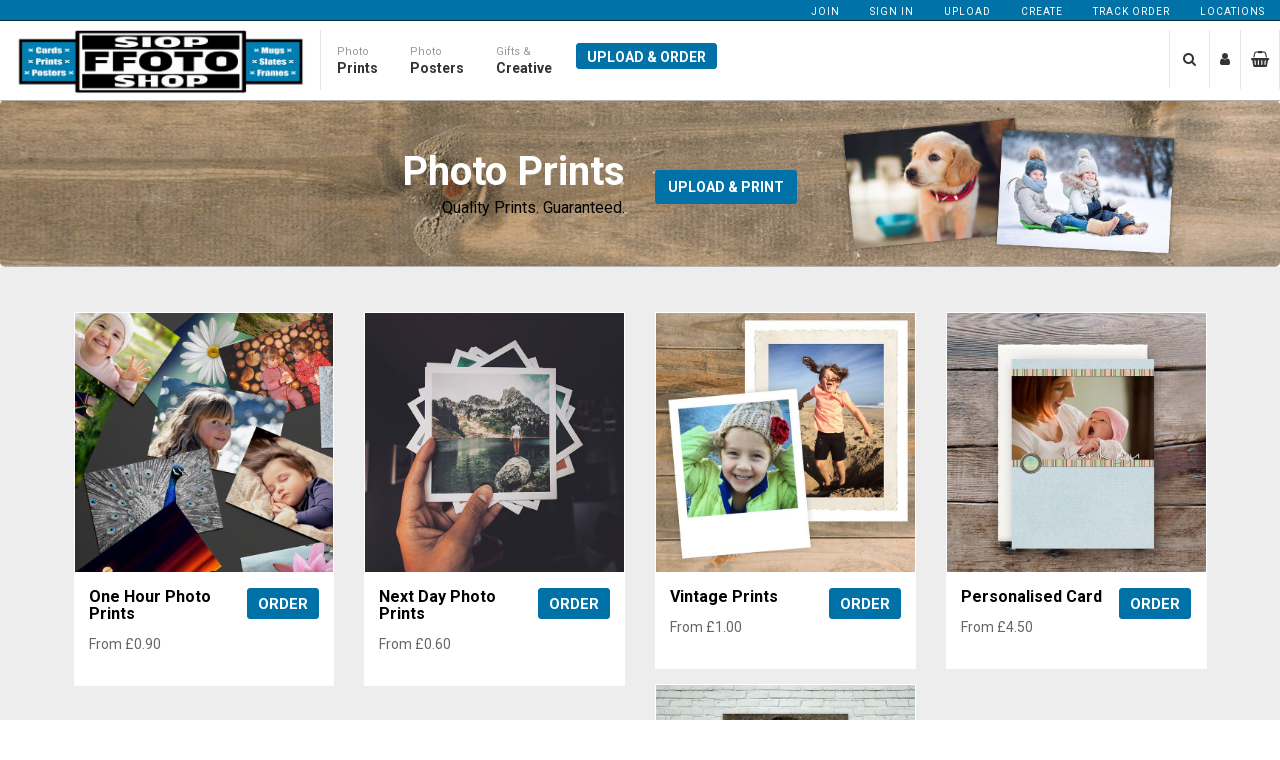

--- FILE ---
content_type: text/html; charset=utf-8
request_url: https://www.siopffoto.co.uk/simply-prints
body_size: 22054
content:
<!DOCTYPE html>
<html>
<head>
  <base href="https://www.siopffoto.co.uk/" />

  <meta charset="utf-8" />
  <meta http-equiv="X-UA-Compatible" content="IE=edge"><script type="text/javascript">window.NREUM||(NREUM={});NREUM.info = {"beacon":"bam.nr-data.net","errorBeacon":"bam.nr-data.net","licenseKey":"NRJS-4908f203c484e344495","applicationID":"1212126427","transactionName":"ZFFaMRFQC0MHUxYKXV0bdTMgHjZAB3MNDUZBW1QJBkNKeQhUBxs=","queueTime":0,"applicationTime":201,"agent":"","atts":""}</script><script type="text/javascript">(window.NREUM||(NREUM={})).init={ajax:{deny_list:["bam.nr-data.net"]},feature_flags:["soft_nav"]};(window.NREUM||(NREUM={})).loader_config={licenseKey:"NRJS-4908f203c484e344495",applicationID:"1212126427",browserID:"1212163332"};;/*! For license information please see nr-loader-rum-1.308.0.min.js.LICENSE.txt */
(()=>{var e,t,r={163:(e,t,r)=>{"use strict";r.d(t,{j:()=>E});var n=r(384),i=r(1741);var a=r(2555);r(860).K7.genericEvents;const s="experimental.resources",o="register",c=e=>{if(!e||"string"!=typeof e)return!1;try{document.createDocumentFragment().querySelector(e)}catch{return!1}return!0};var d=r(2614),u=r(944),l=r(8122);const f="[data-nr-mask]",g=e=>(0,l.a)(e,(()=>{const e={feature_flags:[],experimental:{allow_registered_children:!1,resources:!1},mask_selector:"*",block_selector:"[data-nr-block]",mask_input_options:{color:!1,date:!1,"datetime-local":!1,email:!1,month:!1,number:!1,range:!1,search:!1,tel:!1,text:!1,time:!1,url:!1,week:!1,textarea:!1,select:!1,password:!0}};return{ajax:{deny_list:void 0,block_internal:!0,enabled:!0,autoStart:!0},api:{get allow_registered_children(){return e.feature_flags.includes(o)||e.experimental.allow_registered_children},set allow_registered_children(t){e.experimental.allow_registered_children=t},duplicate_registered_data:!1},browser_consent_mode:{enabled:!1},distributed_tracing:{enabled:void 0,exclude_newrelic_header:void 0,cors_use_newrelic_header:void 0,cors_use_tracecontext_headers:void 0,allowed_origins:void 0},get feature_flags(){return e.feature_flags},set feature_flags(t){e.feature_flags=t},generic_events:{enabled:!0,autoStart:!0},harvest:{interval:30},jserrors:{enabled:!0,autoStart:!0},logging:{enabled:!0,autoStart:!0},metrics:{enabled:!0,autoStart:!0},obfuscate:void 0,page_action:{enabled:!0},page_view_event:{enabled:!0,autoStart:!0},page_view_timing:{enabled:!0,autoStart:!0},performance:{capture_marks:!1,capture_measures:!1,capture_detail:!0,resources:{get enabled(){return e.feature_flags.includes(s)||e.experimental.resources},set enabled(t){e.experimental.resources=t},asset_types:[],first_party_domains:[],ignore_newrelic:!0}},privacy:{cookies_enabled:!0},proxy:{assets:void 0,beacon:void 0},session:{expiresMs:d.wk,inactiveMs:d.BB},session_replay:{autoStart:!0,enabled:!1,preload:!1,sampling_rate:10,error_sampling_rate:100,collect_fonts:!1,inline_images:!1,fix_stylesheets:!0,mask_all_inputs:!0,get mask_text_selector(){return e.mask_selector},set mask_text_selector(t){c(t)?e.mask_selector="".concat(t,",").concat(f):""===t||null===t?e.mask_selector=f:(0,u.R)(5,t)},get block_class(){return"nr-block"},get ignore_class(){return"nr-ignore"},get mask_text_class(){return"nr-mask"},get block_selector(){return e.block_selector},set block_selector(t){c(t)?e.block_selector+=",".concat(t):""!==t&&(0,u.R)(6,t)},get mask_input_options(){return e.mask_input_options},set mask_input_options(t){t&&"object"==typeof t?e.mask_input_options={...t,password:!0}:(0,u.R)(7,t)}},session_trace:{enabled:!0,autoStart:!0},soft_navigations:{enabled:!0,autoStart:!0},spa:{enabled:!0,autoStart:!0},ssl:void 0,user_actions:{enabled:!0,elementAttributes:["id","className","tagName","type"]}}})());var p=r(6154),m=r(9324);let h=0;const v={buildEnv:m.F3,distMethod:m.Xs,version:m.xv,originTime:p.WN},b={consented:!1},y={appMetadata:{},get consented(){return this.session?.state?.consent||b.consented},set consented(e){b.consented=e},customTransaction:void 0,denyList:void 0,disabled:!1,harvester:void 0,isolatedBacklog:!1,isRecording:!1,loaderType:void 0,maxBytes:3e4,obfuscator:void 0,onerror:void 0,ptid:void 0,releaseIds:{},session:void 0,timeKeeper:void 0,registeredEntities:[],jsAttributesMetadata:{bytes:0},get harvestCount(){return++h}},_=e=>{const t=(0,l.a)(e,y),r=Object.keys(v).reduce((e,t)=>(e[t]={value:v[t],writable:!1,configurable:!0,enumerable:!0},e),{});return Object.defineProperties(t,r)};var w=r(5701);const x=e=>{const t=e.startsWith("http");e+="/",r.p=t?e:"https://"+e};var R=r(7836),k=r(3241);const A={accountID:void 0,trustKey:void 0,agentID:void 0,licenseKey:void 0,applicationID:void 0,xpid:void 0},S=e=>(0,l.a)(e,A),T=new Set;function E(e,t={},r,s){let{init:o,info:c,loader_config:d,runtime:u={},exposed:l=!0}=t;if(!c){const e=(0,n.pV)();o=e.init,c=e.info,d=e.loader_config}e.init=g(o||{}),e.loader_config=S(d||{}),c.jsAttributes??={},p.bv&&(c.jsAttributes.isWorker=!0),e.info=(0,a.D)(c);const f=e.init,m=[c.beacon,c.errorBeacon];T.has(e.agentIdentifier)||(f.proxy.assets&&(x(f.proxy.assets),m.push(f.proxy.assets)),f.proxy.beacon&&m.push(f.proxy.beacon),e.beacons=[...m],function(e){const t=(0,n.pV)();Object.getOwnPropertyNames(i.W.prototype).forEach(r=>{const n=i.W.prototype[r];if("function"!=typeof n||"constructor"===n)return;let a=t[r];e[r]&&!1!==e.exposed&&"micro-agent"!==e.runtime?.loaderType&&(t[r]=(...t)=>{const n=e[r](...t);return a?a(...t):n})})}(e),(0,n.US)("activatedFeatures",w.B)),u.denyList=[...f.ajax.deny_list||[],...f.ajax.block_internal?m:[]],u.ptid=e.agentIdentifier,u.loaderType=r,e.runtime=_(u),T.has(e.agentIdentifier)||(e.ee=R.ee.get(e.agentIdentifier),e.exposed=l,(0,k.W)({agentIdentifier:e.agentIdentifier,drained:!!w.B?.[e.agentIdentifier],type:"lifecycle",name:"initialize",feature:void 0,data:e.config})),T.add(e.agentIdentifier)}},384:(e,t,r)=>{"use strict";r.d(t,{NT:()=>s,US:()=>u,Zm:()=>o,bQ:()=>d,dV:()=>c,pV:()=>l});var n=r(6154),i=r(1863),a=r(1910);const s={beacon:"bam.nr-data.net",errorBeacon:"bam.nr-data.net"};function o(){return n.gm.NREUM||(n.gm.NREUM={}),void 0===n.gm.newrelic&&(n.gm.newrelic=n.gm.NREUM),n.gm.NREUM}function c(){let e=o();return e.o||(e.o={ST:n.gm.setTimeout,SI:n.gm.setImmediate||n.gm.setInterval,CT:n.gm.clearTimeout,XHR:n.gm.XMLHttpRequest,REQ:n.gm.Request,EV:n.gm.Event,PR:n.gm.Promise,MO:n.gm.MutationObserver,FETCH:n.gm.fetch,WS:n.gm.WebSocket},(0,a.i)(...Object.values(e.o))),e}function d(e,t){let r=o();r.initializedAgents??={},t.initializedAt={ms:(0,i.t)(),date:new Date},r.initializedAgents[e]=t}function u(e,t){o()[e]=t}function l(){return function(){let e=o();const t=e.info||{};e.info={beacon:s.beacon,errorBeacon:s.errorBeacon,...t}}(),function(){let e=o();const t=e.init||{};e.init={...t}}(),c(),function(){let e=o();const t=e.loader_config||{};e.loader_config={...t}}(),o()}},782:(e,t,r)=>{"use strict";r.d(t,{T:()=>n});const n=r(860).K7.pageViewTiming},860:(e,t,r)=>{"use strict";r.d(t,{$J:()=>u,K7:()=>c,P3:()=>d,XX:()=>i,Yy:()=>o,df:()=>a,qY:()=>n,v4:()=>s});const n="events",i="jserrors",a="browser/blobs",s="rum",o="browser/logs",c={ajax:"ajax",genericEvents:"generic_events",jserrors:i,logging:"logging",metrics:"metrics",pageAction:"page_action",pageViewEvent:"page_view_event",pageViewTiming:"page_view_timing",sessionReplay:"session_replay",sessionTrace:"session_trace",softNav:"soft_navigations",spa:"spa"},d={[c.pageViewEvent]:1,[c.pageViewTiming]:2,[c.metrics]:3,[c.jserrors]:4,[c.spa]:5,[c.ajax]:6,[c.sessionTrace]:7,[c.softNav]:8,[c.sessionReplay]:9,[c.logging]:10,[c.genericEvents]:11},u={[c.pageViewEvent]:s,[c.pageViewTiming]:n,[c.ajax]:n,[c.spa]:n,[c.softNav]:n,[c.metrics]:i,[c.jserrors]:i,[c.sessionTrace]:a,[c.sessionReplay]:a,[c.logging]:o,[c.genericEvents]:"ins"}},944:(e,t,r)=>{"use strict";r.d(t,{R:()=>i});var n=r(3241);function i(e,t){"function"==typeof console.debug&&(console.debug("New Relic Warning: https://github.com/newrelic/newrelic-browser-agent/blob/main/docs/warning-codes.md#".concat(e),t),(0,n.W)({agentIdentifier:null,drained:null,type:"data",name:"warn",feature:"warn",data:{code:e,secondary:t}}))}},1687:(e,t,r)=>{"use strict";r.d(t,{Ak:()=>d,Ze:()=>f,x3:()=>u});var n=r(3241),i=r(7836),a=r(3606),s=r(860),o=r(2646);const c={};function d(e,t){const r={staged:!1,priority:s.P3[t]||0};l(e),c[e].get(t)||c[e].set(t,r)}function u(e,t){e&&c[e]&&(c[e].get(t)&&c[e].delete(t),p(e,t,!1),c[e].size&&g(e))}function l(e){if(!e)throw new Error("agentIdentifier required");c[e]||(c[e]=new Map)}function f(e="",t="feature",r=!1){if(l(e),!e||!c[e].get(t)||r)return p(e,t);c[e].get(t).staged=!0,g(e)}function g(e){const t=Array.from(c[e]);t.every(([e,t])=>t.staged)&&(t.sort((e,t)=>e[1].priority-t[1].priority),t.forEach(([t])=>{c[e].delete(t),p(e,t)}))}function p(e,t,r=!0){const s=e?i.ee.get(e):i.ee,c=a.i.handlers;if(!s.aborted&&s.backlog&&c){if((0,n.W)({agentIdentifier:e,type:"lifecycle",name:"drain",feature:t}),r){const e=s.backlog[t],r=c[t];if(r){for(let t=0;e&&t<e.length;++t)m(e[t],r);Object.entries(r).forEach(([e,t])=>{Object.values(t||{}).forEach(t=>{t[0]?.on&&t[0]?.context()instanceof o.y&&t[0].on(e,t[1])})})}}s.isolatedBacklog||delete c[t],s.backlog[t]=null,s.emit("drain-"+t,[])}}function m(e,t){var r=e[1];Object.values(t[r]||{}).forEach(t=>{var r=e[0];if(t[0]===r){var n=t[1],i=e[3],a=e[2];n.apply(i,a)}})}},1738:(e,t,r)=>{"use strict";r.d(t,{U:()=>g,Y:()=>f});var n=r(3241),i=r(9908),a=r(1863),s=r(944),o=r(5701),c=r(3969),d=r(8362),u=r(860),l=r(4261);function f(e,t,r,a){const f=a||r;!f||f[e]&&f[e]!==d.d.prototype[e]||(f[e]=function(){(0,i.p)(c.xV,["API/"+e+"/called"],void 0,u.K7.metrics,r.ee),(0,n.W)({agentIdentifier:r.agentIdentifier,drained:!!o.B?.[r.agentIdentifier],type:"data",name:"api",feature:l.Pl+e,data:{}});try{return t.apply(this,arguments)}catch(e){(0,s.R)(23,e)}})}function g(e,t,r,n,s){const o=e.info;null===r?delete o.jsAttributes[t]:o.jsAttributes[t]=r,(s||null===r)&&(0,i.p)(l.Pl+n,[(0,a.t)(),t,r],void 0,"session",e.ee)}},1741:(e,t,r)=>{"use strict";r.d(t,{W:()=>a});var n=r(944),i=r(4261);class a{#e(e,...t){if(this[e]!==a.prototype[e])return this[e](...t);(0,n.R)(35,e)}addPageAction(e,t){return this.#e(i.hG,e,t)}register(e){return this.#e(i.eY,e)}recordCustomEvent(e,t){return this.#e(i.fF,e,t)}setPageViewName(e,t){return this.#e(i.Fw,e,t)}setCustomAttribute(e,t,r){return this.#e(i.cD,e,t,r)}noticeError(e,t){return this.#e(i.o5,e,t)}setUserId(e,t=!1){return this.#e(i.Dl,e,t)}setApplicationVersion(e){return this.#e(i.nb,e)}setErrorHandler(e){return this.#e(i.bt,e)}addRelease(e,t){return this.#e(i.k6,e,t)}log(e,t){return this.#e(i.$9,e,t)}start(){return this.#e(i.d3)}finished(e){return this.#e(i.BL,e)}recordReplay(){return this.#e(i.CH)}pauseReplay(){return this.#e(i.Tb)}addToTrace(e){return this.#e(i.U2,e)}setCurrentRouteName(e){return this.#e(i.PA,e)}interaction(e){return this.#e(i.dT,e)}wrapLogger(e,t,r){return this.#e(i.Wb,e,t,r)}measure(e,t){return this.#e(i.V1,e,t)}consent(e){return this.#e(i.Pv,e)}}},1863:(e,t,r)=>{"use strict";function n(){return Math.floor(performance.now())}r.d(t,{t:()=>n})},1910:(e,t,r)=>{"use strict";r.d(t,{i:()=>a});var n=r(944);const i=new Map;function a(...e){return e.every(e=>{if(i.has(e))return i.get(e);const t="function"==typeof e?e.toString():"",r=t.includes("[native code]"),a=t.includes("nrWrapper");return r||a||(0,n.R)(64,e?.name||t),i.set(e,r),r})}},2555:(e,t,r)=>{"use strict";r.d(t,{D:()=>o,f:()=>s});var n=r(384),i=r(8122);const a={beacon:n.NT.beacon,errorBeacon:n.NT.errorBeacon,licenseKey:void 0,applicationID:void 0,sa:void 0,queueTime:void 0,applicationTime:void 0,ttGuid:void 0,user:void 0,account:void 0,product:void 0,extra:void 0,jsAttributes:{},userAttributes:void 0,atts:void 0,transactionName:void 0,tNamePlain:void 0};function s(e){try{return!!e.licenseKey&&!!e.errorBeacon&&!!e.applicationID}catch(e){return!1}}const o=e=>(0,i.a)(e,a)},2614:(e,t,r)=>{"use strict";r.d(t,{BB:()=>s,H3:()=>n,g:()=>d,iL:()=>c,tS:()=>o,uh:()=>i,wk:()=>a});const n="NRBA",i="SESSION",a=144e5,s=18e5,o={STARTED:"session-started",PAUSE:"session-pause",RESET:"session-reset",RESUME:"session-resume",UPDATE:"session-update"},c={SAME_TAB:"same-tab",CROSS_TAB:"cross-tab"},d={OFF:0,FULL:1,ERROR:2}},2646:(e,t,r)=>{"use strict";r.d(t,{y:()=>n});class n{constructor(e){this.contextId=e}}},2843:(e,t,r)=>{"use strict";r.d(t,{G:()=>a,u:()=>i});var n=r(3878);function i(e,t=!1,r,i){(0,n.DD)("visibilitychange",function(){if(t)return void("hidden"===document.visibilityState&&e());e(document.visibilityState)},r,i)}function a(e,t,r){(0,n.sp)("pagehide",e,t,r)}},3241:(e,t,r)=>{"use strict";r.d(t,{W:()=>a});var n=r(6154);const i="newrelic";function a(e={}){try{n.gm.dispatchEvent(new CustomEvent(i,{detail:e}))}catch(e){}}},3606:(e,t,r)=>{"use strict";r.d(t,{i:()=>a});var n=r(9908);a.on=s;var i=a.handlers={};function a(e,t,r,a){s(a||n.d,i,e,t,r)}function s(e,t,r,i,a){a||(a="feature"),e||(e=n.d);var s=t[a]=t[a]||{};(s[r]=s[r]||[]).push([e,i])}},3878:(e,t,r)=>{"use strict";function n(e,t){return{capture:e,passive:!1,signal:t}}function i(e,t,r=!1,i){window.addEventListener(e,t,n(r,i))}function a(e,t,r=!1,i){document.addEventListener(e,t,n(r,i))}r.d(t,{DD:()=>a,jT:()=>n,sp:()=>i})},3969:(e,t,r)=>{"use strict";r.d(t,{TZ:()=>n,XG:()=>o,rs:()=>i,xV:()=>s,z_:()=>a});const n=r(860).K7.metrics,i="sm",a="cm",s="storeSupportabilityMetrics",o="storeEventMetrics"},4234:(e,t,r)=>{"use strict";r.d(t,{W:()=>a});var n=r(7836),i=r(1687);class a{constructor(e,t){this.agentIdentifier=e,this.ee=n.ee.get(e),this.featureName=t,this.blocked=!1}deregisterDrain(){(0,i.x3)(this.agentIdentifier,this.featureName)}}},4261:(e,t,r)=>{"use strict";r.d(t,{$9:()=>d,BL:()=>o,CH:()=>g,Dl:()=>_,Fw:()=>y,PA:()=>h,Pl:()=>n,Pv:()=>k,Tb:()=>l,U2:()=>a,V1:()=>R,Wb:()=>x,bt:()=>b,cD:()=>v,d3:()=>w,dT:()=>c,eY:()=>p,fF:()=>f,hG:()=>i,k6:()=>s,nb:()=>m,o5:()=>u});const n="api-",i="addPageAction",a="addToTrace",s="addRelease",o="finished",c="interaction",d="log",u="noticeError",l="pauseReplay",f="recordCustomEvent",g="recordReplay",p="register",m="setApplicationVersion",h="setCurrentRouteName",v="setCustomAttribute",b="setErrorHandler",y="setPageViewName",_="setUserId",w="start",x="wrapLogger",R="measure",k="consent"},5289:(e,t,r)=>{"use strict";r.d(t,{GG:()=>s,Qr:()=>c,sB:()=>o});var n=r(3878),i=r(6389);function a(){return"undefined"==typeof document||"complete"===document.readyState}function s(e,t){if(a())return e();const r=(0,i.J)(e),s=setInterval(()=>{a()&&(clearInterval(s),r())},500);(0,n.sp)("load",r,t)}function o(e){if(a())return e();(0,n.DD)("DOMContentLoaded",e)}function c(e){if(a())return e();(0,n.sp)("popstate",e)}},5607:(e,t,r)=>{"use strict";r.d(t,{W:()=>n});const n=(0,r(9566).bz)()},5701:(e,t,r)=>{"use strict";r.d(t,{B:()=>a,t:()=>s});var n=r(3241);const i=new Set,a={};function s(e,t){const r=t.agentIdentifier;a[r]??={},e&&"object"==typeof e&&(i.has(r)||(t.ee.emit("rumresp",[e]),a[r]=e,i.add(r),(0,n.W)({agentIdentifier:r,loaded:!0,drained:!0,type:"lifecycle",name:"load",feature:void 0,data:e})))}},6154:(e,t,r)=>{"use strict";r.d(t,{OF:()=>c,RI:()=>i,WN:()=>u,bv:()=>a,eN:()=>l,gm:()=>s,mw:()=>o,sb:()=>d});var n=r(1863);const i="undefined"!=typeof window&&!!window.document,a="undefined"!=typeof WorkerGlobalScope&&("undefined"!=typeof self&&self instanceof WorkerGlobalScope&&self.navigator instanceof WorkerNavigator||"undefined"!=typeof globalThis&&globalThis instanceof WorkerGlobalScope&&globalThis.navigator instanceof WorkerNavigator),s=i?window:"undefined"!=typeof WorkerGlobalScope&&("undefined"!=typeof self&&self instanceof WorkerGlobalScope&&self||"undefined"!=typeof globalThis&&globalThis instanceof WorkerGlobalScope&&globalThis),o=Boolean("hidden"===s?.document?.visibilityState),c=/iPad|iPhone|iPod/.test(s.navigator?.userAgent),d=c&&"undefined"==typeof SharedWorker,u=((()=>{const e=s.navigator?.userAgent?.match(/Firefox[/\s](\d+\.\d+)/);Array.isArray(e)&&e.length>=2&&e[1]})(),Date.now()-(0,n.t)()),l=()=>"undefined"!=typeof PerformanceNavigationTiming&&s?.performance?.getEntriesByType("navigation")?.[0]?.responseStart},6389:(e,t,r)=>{"use strict";function n(e,t=500,r={}){const n=r?.leading||!1;let i;return(...r)=>{n&&void 0===i&&(e.apply(this,r),i=setTimeout(()=>{i=clearTimeout(i)},t)),n||(clearTimeout(i),i=setTimeout(()=>{e.apply(this,r)},t))}}function i(e){let t=!1;return(...r)=>{t||(t=!0,e.apply(this,r))}}r.d(t,{J:()=>i,s:()=>n})},6630:(e,t,r)=>{"use strict";r.d(t,{T:()=>n});const n=r(860).K7.pageViewEvent},7699:(e,t,r)=>{"use strict";r.d(t,{It:()=>a,KC:()=>o,No:()=>i,qh:()=>s});var n=r(860);const i=16e3,a=1e6,s="SESSION_ERROR",o={[n.K7.logging]:!0,[n.K7.genericEvents]:!1,[n.K7.jserrors]:!1,[n.K7.ajax]:!1}},7836:(e,t,r)=>{"use strict";r.d(t,{P:()=>o,ee:()=>c});var n=r(384),i=r(8990),a=r(2646),s=r(5607);const o="nr@context:".concat(s.W),c=function e(t,r){var n={},s={},u={},l=!1;try{l=16===r.length&&d.initializedAgents?.[r]?.runtime.isolatedBacklog}catch(e){}var f={on:p,addEventListener:p,removeEventListener:function(e,t){var r=n[e];if(!r)return;for(var i=0;i<r.length;i++)r[i]===t&&r.splice(i,1)},emit:function(e,r,n,i,a){!1!==a&&(a=!0);if(c.aborted&&!i)return;t&&a&&t.emit(e,r,n);var o=g(n);m(e).forEach(e=>{e.apply(o,r)});var d=v()[s[e]];d&&d.push([f,e,r,o]);return o},get:h,listeners:m,context:g,buffer:function(e,t){const r=v();if(t=t||"feature",f.aborted)return;Object.entries(e||{}).forEach(([e,n])=>{s[n]=t,t in r||(r[t]=[])})},abort:function(){f._aborted=!0,Object.keys(f.backlog).forEach(e=>{delete f.backlog[e]})},isBuffering:function(e){return!!v()[s[e]]},debugId:r,backlog:l?{}:t&&"object"==typeof t.backlog?t.backlog:{},isolatedBacklog:l};return Object.defineProperty(f,"aborted",{get:()=>{let e=f._aborted||!1;return e||(t&&(e=t.aborted),e)}}),f;function g(e){return e&&e instanceof a.y?e:e?(0,i.I)(e,o,()=>new a.y(o)):new a.y(o)}function p(e,t){n[e]=m(e).concat(t)}function m(e){return n[e]||[]}function h(t){return u[t]=u[t]||e(f,t)}function v(){return f.backlog}}(void 0,"globalEE"),d=(0,n.Zm)();d.ee||(d.ee=c)},8122:(e,t,r)=>{"use strict";r.d(t,{a:()=>i});var n=r(944);function i(e,t){try{if(!e||"object"!=typeof e)return(0,n.R)(3);if(!t||"object"!=typeof t)return(0,n.R)(4);const r=Object.create(Object.getPrototypeOf(t),Object.getOwnPropertyDescriptors(t)),a=0===Object.keys(r).length?e:r;for(let s in a)if(void 0!==e[s])try{if(null===e[s]){r[s]=null;continue}Array.isArray(e[s])&&Array.isArray(t[s])?r[s]=Array.from(new Set([...e[s],...t[s]])):"object"==typeof e[s]&&"object"==typeof t[s]?r[s]=i(e[s],t[s]):r[s]=e[s]}catch(e){r[s]||(0,n.R)(1,e)}return r}catch(e){(0,n.R)(2,e)}}},8362:(e,t,r)=>{"use strict";r.d(t,{d:()=>a});var n=r(9566),i=r(1741);class a extends i.W{agentIdentifier=(0,n.LA)(16)}},8374:(e,t,r)=>{r.nc=(()=>{try{return document?.currentScript?.nonce}catch(e){}return""})()},8990:(e,t,r)=>{"use strict";r.d(t,{I:()=>i});var n=Object.prototype.hasOwnProperty;function i(e,t,r){if(n.call(e,t))return e[t];var i=r();if(Object.defineProperty&&Object.keys)try{return Object.defineProperty(e,t,{value:i,writable:!0,enumerable:!1}),i}catch(e){}return e[t]=i,i}},9324:(e,t,r)=>{"use strict";r.d(t,{F3:()=>i,Xs:()=>a,xv:()=>n});const n="1.308.0",i="PROD",a="CDN"},9566:(e,t,r)=>{"use strict";r.d(t,{LA:()=>o,bz:()=>s});var n=r(6154);const i="xxxxxxxx-xxxx-4xxx-yxxx-xxxxxxxxxxxx";function a(e,t){return e?15&e[t]:16*Math.random()|0}function s(){const e=n.gm?.crypto||n.gm?.msCrypto;let t,r=0;return e&&e.getRandomValues&&(t=e.getRandomValues(new Uint8Array(30))),i.split("").map(e=>"x"===e?a(t,r++).toString(16):"y"===e?(3&a()|8).toString(16):e).join("")}function o(e){const t=n.gm?.crypto||n.gm?.msCrypto;let r,i=0;t&&t.getRandomValues&&(r=t.getRandomValues(new Uint8Array(e)));const s=[];for(var o=0;o<e;o++)s.push(a(r,i++).toString(16));return s.join("")}},9908:(e,t,r)=>{"use strict";r.d(t,{d:()=>n,p:()=>i});var n=r(7836).ee.get("handle");function i(e,t,r,i,a){a?(a.buffer([e],i),a.emit(e,t,r)):(n.buffer([e],i),n.emit(e,t,r))}}},n={};function i(e){var t=n[e];if(void 0!==t)return t.exports;var a=n[e]={exports:{}};return r[e](a,a.exports,i),a.exports}i.m=r,i.d=(e,t)=>{for(var r in t)i.o(t,r)&&!i.o(e,r)&&Object.defineProperty(e,r,{enumerable:!0,get:t[r]})},i.f={},i.e=e=>Promise.all(Object.keys(i.f).reduce((t,r)=>(i.f[r](e,t),t),[])),i.u=e=>"nr-rum-1.308.0.min.js",i.o=(e,t)=>Object.prototype.hasOwnProperty.call(e,t),e={},t="NRBA-1.308.0.PROD:",i.l=(r,n,a,s)=>{if(e[r])e[r].push(n);else{var o,c;if(void 0!==a)for(var d=document.getElementsByTagName("script"),u=0;u<d.length;u++){var l=d[u];if(l.getAttribute("src")==r||l.getAttribute("data-webpack")==t+a){o=l;break}}if(!o){c=!0;var f={296:"sha512-+MIMDsOcckGXa1EdWHqFNv7P+JUkd5kQwCBr3KE6uCvnsBNUrdSt4a/3/L4j4TxtnaMNjHpza2/erNQbpacJQA=="};(o=document.createElement("script")).charset="utf-8",i.nc&&o.setAttribute("nonce",i.nc),o.setAttribute("data-webpack",t+a),o.src=r,0!==o.src.indexOf(window.location.origin+"/")&&(o.crossOrigin="anonymous"),f[s]&&(o.integrity=f[s])}e[r]=[n];var g=(t,n)=>{o.onerror=o.onload=null,clearTimeout(p);var i=e[r];if(delete e[r],o.parentNode&&o.parentNode.removeChild(o),i&&i.forEach(e=>e(n)),t)return t(n)},p=setTimeout(g.bind(null,void 0,{type:"timeout",target:o}),12e4);o.onerror=g.bind(null,o.onerror),o.onload=g.bind(null,o.onload),c&&document.head.appendChild(o)}},i.r=e=>{"undefined"!=typeof Symbol&&Symbol.toStringTag&&Object.defineProperty(e,Symbol.toStringTag,{value:"Module"}),Object.defineProperty(e,"__esModule",{value:!0})},i.p="https://js-agent.newrelic.com/",(()=>{var e={374:0,840:0};i.f.j=(t,r)=>{var n=i.o(e,t)?e[t]:void 0;if(0!==n)if(n)r.push(n[2]);else{var a=new Promise((r,i)=>n=e[t]=[r,i]);r.push(n[2]=a);var s=i.p+i.u(t),o=new Error;i.l(s,r=>{if(i.o(e,t)&&(0!==(n=e[t])&&(e[t]=void 0),n)){var a=r&&("load"===r.type?"missing":r.type),s=r&&r.target&&r.target.src;o.message="Loading chunk "+t+" failed: ("+a+": "+s+")",o.name="ChunkLoadError",o.type=a,o.request=s,n[1](o)}},"chunk-"+t,t)}};var t=(t,r)=>{var n,a,[s,o,c]=r,d=0;if(s.some(t=>0!==e[t])){for(n in o)i.o(o,n)&&(i.m[n]=o[n]);if(c)c(i)}for(t&&t(r);d<s.length;d++)a=s[d],i.o(e,a)&&e[a]&&e[a][0](),e[a]=0},r=self["webpackChunk:NRBA-1.308.0.PROD"]=self["webpackChunk:NRBA-1.308.0.PROD"]||[];r.forEach(t.bind(null,0)),r.push=t.bind(null,r.push.bind(r))})(),(()=>{"use strict";i(8374);var e=i(8362),t=i(860);const r=Object.values(t.K7);var n=i(163);var a=i(9908),s=i(1863),o=i(4261),c=i(1738);var d=i(1687),u=i(4234),l=i(5289),f=i(6154),g=i(944),p=i(384);const m=e=>f.RI&&!0===e?.privacy.cookies_enabled;function h(e){return!!(0,p.dV)().o.MO&&m(e)&&!0===e?.session_trace.enabled}var v=i(6389),b=i(7699);class y extends u.W{constructor(e,t){super(e.agentIdentifier,t),this.agentRef=e,this.abortHandler=void 0,this.featAggregate=void 0,this.loadedSuccessfully=void 0,this.onAggregateImported=new Promise(e=>{this.loadedSuccessfully=e}),this.deferred=Promise.resolve(),!1===e.init[this.featureName].autoStart?this.deferred=new Promise((t,r)=>{this.ee.on("manual-start-all",(0,v.J)(()=>{(0,d.Ak)(e.agentIdentifier,this.featureName),t()}))}):(0,d.Ak)(e.agentIdentifier,t)}importAggregator(e,t,r={}){if(this.featAggregate)return;const n=async()=>{let n;await this.deferred;try{if(m(e.init)){const{setupAgentSession:t}=await i.e(296).then(i.bind(i,3305));n=t(e)}}catch(e){(0,g.R)(20,e),this.ee.emit("internal-error",[e]),(0,a.p)(b.qh,[e],void 0,this.featureName,this.ee)}try{if(!this.#t(this.featureName,n,e.init))return(0,d.Ze)(this.agentIdentifier,this.featureName),void this.loadedSuccessfully(!1);const{Aggregate:i}=await t();this.featAggregate=new i(e,r),e.runtime.harvester.initializedAggregates.push(this.featAggregate),this.loadedSuccessfully(!0)}catch(e){(0,g.R)(34,e),this.abortHandler?.(),(0,d.Ze)(this.agentIdentifier,this.featureName,!0),this.loadedSuccessfully(!1),this.ee&&this.ee.abort()}};f.RI?(0,l.GG)(()=>n(),!0):n()}#t(e,r,n){if(this.blocked)return!1;switch(e){case t.K7.sessionReplay:return h(n)&&!!r;case t.K7.sessionTrace:return!!r;default:return!0}}}var _=i(6630),w=i(2614),x=i(3241);class R extends y{static featureName=_.T;constructor(e){var t;super(e,_.T),this.setupInspectionEvents(e.agentIdentifier),t=e,(0,c.Y)(o.Fw,function(e,r){"string"==typeof e&&("/"!==e.charAt(0)&&(e="/"+e),t.runtime.customTransaction=(r||"http://custom.transaction")+e,(0,a.p)(o.Pl+o.Fw,[(0,s.t)()],void 0,void 0,t.ee))},t),this.importAggregator(e,()=>i.e(296).then(i.bind(i,3943)))}setupInspectionEvents(e){const t=(t,r)=>{t&&(0,x.W)({agentIdentifier:e,timeStamp:t.timeStamp,loaded:"complete"===t.target.readyState,type:"window",name:r,data:t.target.location+""})};(0,l.sB)(e=>{t(e,"DOMContentLoaded")}),(0,l.GG)(e=>{t(e,"load")}),(0,l.Qr)(e=>{t(e,"navigate")}),this.ee.on(w.tS.UPDATE,(t,r)=>{(0,x.W)({agentIdentifier:e,type:"lifecycle",name:"session",data:r})})}}class k extends e.d{constructor(e){var t;(super(),f.gm)?(this.features={},(0,p.bQ)(this.agentIdentifier,this),this.desiredFeatures=new Set(e.features||[]),this.desiredFeatures.add(R),(0,n.j)(this,e,e.loaderType||"agent"),t=this,(0,c.Y)(o.cD,function(e,r,n=!1){if("string"==typeof e){if(["string","number","boolean"].includes(typeof r)||null===r)return(0,c.U)(t,e,r,o.cD,n);(0,g.R)(40,typeof r)}else(0,g.R)(39,typeof e)},t),function(e){(0,c.Y)(o.Dl,function(t,r=!1){if("string"!=typeof t&&null!==t)return void(0,g.R)(41,typeof t);const n=e.info.jsAttributes["enduser.id"];r&&null!=n&&n!==t?(0,a.p)(o.Pl+"setUserIdAndResetSession",[t],void 0,"session",e.ee):(0,c.U)(e,"enduser.id",t,o.Dl,!0)},e)}(this),function(e){(0,c.Y)(o.nb,function(t){if("string"==typeof t||null===t)return(0,c.U)(e,"application.version",t,o.nb,!1);(0,g.R)(42,typeof t)},e)}(this),function(e){(0,c.Y)(o.d3,function(){e.ee.emit("manual-start-all")},e)}(this),function(e){(0,c.Y)(o.Pv,function(t=!0){if("boolean"==typeof t){if((0,a.p)(o.Pl+o.Pv,[t],void 0,"session",e.ee),e.runtime.consented=t,t){const t=e.features.page_view_event;t.onAggregateImported.then(e=>{const r=t.featAggregate;e&&!r.sentRum&&r.sendRum()})}}else(0,g.R)(65,typeof t)},e)}(this),this.run()):(0,g.R)(21)}get config(){return{info:this.info,init:this.init,loader_config:this.loader_config,runtime:this.runtime}}get api(){return this}run(){try{const e=function(e){const t={};return r.forEach(r=>{t[r]=!!e[r]?.enabled}),t}(this.init),n=[...this.desiredFeatures];n.sort((e,r)=>t.P3[e.featureName]-t.P3[r.featureName]),n.forEach(r=>{if(!e[r.featureName]&&r.featureName!==t.K7.pageViewEvent)return;if(r.featureName===t.K7.spa)return void(0,g.R)(67);const n=function(e){switch(e){case t.K7.ajax:return[t.K7.jserrors];case t.K7.sessionTrace:return[t.K7.ajax,t.K7.pageViewEvent];case t.K7.sessionReplay:return[t.K7.sessionTrace];case t.K7.pageViewTiming:return[t.K7.pageViewEvent];default:return[]}}(r.featureName).filter(e=>!(e in this.features));n.length>0&&(0,g.R)(36,{targetFeature:r.featureName,missingDependencies:n}),this.features[r.featureName]=new r(this)})}catch(e){(0,g.R)(22,e);for(const e in this.features)this.features[e].abortHandler?.();const t=(0,p.Zm)();delete t.initializedAgents[this.agentIdentifier]?.features,delete this.sharedAggregator;return t.ee.get(this.agentIdentifier).abort(),!1}}}var A=i(2843),S=i(782);class T extends y{static featureName=S.T;constructor(e){super(e,S.T),f.RI&&((0,A.u)(()=>(0,a.p)("docHidden",[(0,s.t)()],void 0,S.T,this.ee),!0),(0,A.G)(()=>(0,a.p)("winPagehide",[(0,s.t)()],void 0,S.T,this.ee)),this.importAggregator(e,()=>i.e(296).then(i.bind(i,2117))))}}var E=i(3969);class I extends y{static featureName=E.TZ;constructor(e){super(e,E.TZ),f.RI&&document.addEventListener("securitypolicyviolation",e=>{(0,a.p)(E.xV,["Generic/CSPViolation/Detected"],void 0,this.featureName,this.ee)}),this.importAggregator(e,()=>i.e(296).then(i.bind(i,9623)))}}new k({features:[R,T,I],loaderType:"lite"})})()})();</script>
  <meta name="viewport" content="width=device-width, initial-scale=1.0, maximum-scale=1.0, user-scalable=no">
  <!-- disable tap highlight on IE -->
  <meta name="msapplication-tap-highlight" content="no">

          <meta name="apple-itunes-app" content="app-id=1057335673" />

  <!-- webpack generated header tags -->
  <link href="https://cdn-media.pfcontent.net/production/dist/vendor.06eae8df79c8b34c2e17.css" rel="stylesheet"><link href="https://cdn-media.pfcontent.net/production/dist/app.64aab794cd84a75a392e.css" rel="stylesheet">

  

  <!-- [PagePart-begin] HtmlHeadInclude -->

<!-- ********** Start: Umbraco PagePart: HtmlHeadInclude  2020-12-31 rvt ********** -->
    <meta charset="utf-8">
    <meta http-equiv="X-UA-Compatible" content="IE=edge">
    <meta name="viewport" content="width=device-width, initial-scale=1, maximum-scale=1">
	  
    <meta name="description" content="Prints, cards, photo gifts and more from Siop Ffoto">
    <meta name="author" content="Siop Ffoto">
	<meta property="og:title" content="Siop Ffoto" />
    <!--meta property="og:image" content="" /-->
    <title>Siop Ffoto</title>
		
	<!-- Fonts -->
	<link href="https://fonts.googleapis.com/css?family=Roboto:400,700" rel="stylesheet">
	
	<!--Mega Menu File-->	 
		<script type="text/javascript" src="https://cdn-media.pfcontent.net/media/siopffoto/mega/jquery-3.2.1.min.js?mod=1516279722"></script>
		<script type="text/javascript" src="https://cdn-media.pfcontent.net/media/siopffoto/mega/webslidemenu.js?mod=1517686478"></script>
	<!--Mega Menu File-->
	
	<!-- Umbraco compiled bootstrap min and agency -->
	<link href="https://cdn-media.pfcontent.net/media/siopffoto/css/compiled_styles.css?mod=1609894344" rel="stylesheet">
	
    <!-- HTML5 Shim and Respond.js IE8 support of HTML5 elements and media queries -->
    <!-- WARNING: Respond.js doesn't work if you view the page via file:// -->
    <!--[if lt IE 9]>
        <script src="https://oss.maxcdn.com/libs/html5shiv/3.7.0/html5shiv.js"></script>
        <script src="https://oss.maxcdn.com/libs/respond.js/1.4.2/respond.min.js"></script>
    <![endif]-->
	
	<!-- this overrides the display: none; that PF adds for some reason. but if you show the footer, it displays at the top of the page.
	<style ng-if="fullpage">
        #footer {
            display: block;
        }
    </style>
	-->
	
<!-- ********** End: Umbraco PagePart: HtmlHeadInclude ********** -->
   
<!-- [PagePart-end] HtmlHeadInclude -->

</head>
<body orientation-change>

  <div id="page-wrapper">
    


    <div id="header" class="ng-cloak">
      
<!-- [PagePart-begin] HeaderBody -->

<!-- ********** this starts Umbraco HeaderBody 2022-10-5 CG 1  *********** -->

<div id="pf-header" >
	
	<!-- popup -->
	
	<!-- end popup -->
	
	<!-- very top row, hidden on mobile -->
	<div class="navbar navbar-inverse navbar-fixed-verytop hidden-sm hidden-xs" role="navigation">	
		<!--div class="container"-->
			<div class="collapse navbar-collapse" id="bs-example-navbar-collapse-1">
			
				
				
		
				<ul class="nav navbar-nav navbar-right">
					<li class="join-topmenu"><a href="/join">Join</a></li>
					<li class="signin-topmenu"><a href="/signin">Sign In</a></li>
					<li class="signout-topmenu"><a href="/prints">My Photos</a></li>
					<li><a href="/prints">Upload</a></li>					
					<li><a href="/create">Create</a></li>									
					<li><a href="/trackorder">Track Order</a></li>				
					<li><a href="/stores">Locations</a></li>
				</ul>
			</div>   
		<!--/div-->
	</div>
	
	<div class="wsmenucontainer clearfix">
	
		<div id="overlapblackbg"></div>
		
			<div class="wsmobileheader clearfix">
				<a id="wsnavtoggle" class="animated-arrow"><span></span></a>
				<!-- mobile logo section -->
				<a href="/" class="mobile-logo"><img src="https://cdn-media.pfcontent.net/media/siopffoto/images/brand/logo_423x300.jpg?mod=1615828202"  alt="Siop Ffoto" /></a>
				<!--a class="callusicon" href="/search"><span class="fa fa-search"></span></a--> 
				<div class="wssearchbutton"><search-bar></search-bar></div>
			</div>	

		 <div class="headerfull navbar navbar-default navbar-fixed-top">
		  <!--Main Menu HTML Code-->
		  <div class="wsmain">
			<div class="desktop-logo">
			<!-- logo section -->
				<a class="navbar-brand" href="/">
					<img alt="Siop Ffoto" style="height:65px;" src="https://cdn-media.pfcontent.net/media/siopffoto/images/brand/logo_423x300.jpg?mod=1615828202">						
				</a>
			</div>
			
			<nav class="wsmenu clearfix">
			  <ul class="mobile-sub wsmenu-list">
			  
			 				
				<li><a href="/simply-prints" class="navtext"><span>Photo</span><span>Prints</span></a>
				  <div class="megamenu clearfix quartermenu">
					<div class="container-fluid">
					  <div class="row">
						<div class="col-md-12">
							<ul class="wstliststy06 clearfix">		
								<li class="wstheading clearfix">Prints</li>
								
									<li><a href="/prints/one-hour-photo-prints">One Hour Photo Prints</a></li>
								
									<li><a href="/prints/next-day-photo-prints">Next Day Photo Prints</a></li>
								
									<li><a href="/shop/simply-prints/vintage-prints">Vintage Prints</a></li>
								
									<li><a href="/shop/simply-prints/personalised-card">Personalised Card</a></li>
								
									<li><a href="/prints/posters">Posters</a></li>
								
							</ul>												
							<ul class="wstliststy06 clearfix">		
								<li class="wstheading clearfix">Quick Access</li>
								<li><a href="/join">Create a Free Account</a></li>
								<li><a href="/prints">Order as a Guest</a></li>
								<li><a href="/signin?redirect=prints">Sign in and Upload</a></li>
								<li><a href="/search">Search for a Product</a></li>
							</ul> 		
						</div>
					  </div>
					</div>
				  </div>
				</li>

				<li><a href="/posters" class="navtext"><span>Photo</span><span>Posters</span></a>
				  <div class="megamenu clearfix quartermenu">
					<div class="container-fluid">
					  <div class="row">
						<div class="col-md-12">
							<ul class="wstliststy06 clearfix">		
								<li class="wstheading clearfix">Posters</li>
								
									<li><a href="/prints/one-hour-poster-prints">One Hour Poster Prints</a></li>
								
									<li><a href="/prints/next-day-poster-prints">Next Day Poster Prints</a></li>
								
							</ul>												
							<ul class="wstliststy06 clearfix">		
								<li class="wstheading clearfix">Quick Access</li>
								<li><a href="/join">Create a Free Account</a></li>
								<li><a href="/prints">Order as a Guest</a></li>
								<li><a href="/signin?redirect=prints">Sign in and Upload</a></li>
								<li><a href="/search">Search for a Product</a></li>
							</ul> 		
						</div>
					  </div>
					</div>
				  </div>
				</li>		

				
				<li><a href="/create" class="navtext"><span>Gifts &amp;</span><span>Creative</span></a>
				  <div class="megamenu clearfix quartermenu">
					<div class="container-fluid">
					  <div class="row">
						<div class="col-md-12">
						
							<ul class="wstliststy06 clearfix">		
								<li class="wstheading clearfix">Create</li>
									
									<li><a href="/mugs">Mugs</a></li>
									
									<li><a href="/cards">Cards</a></li>
									
									<li><a href="/collages">Collages</a></li>
									
									<li><a href="/slates">Slates</a></li>
									
									<li><a href="/canvas-pick-up-in-store-only-no-shipping">Canvas - Pick-up in-store only (no shipping)</a></li>
									
									<li><a href="/shop/calendar">Calendar</a></li>
									
									<li><a href="/shop/books">Books</a></li>
								
							</ul>				
												
							<ul class="wstliststy06 clearfix">		
								<li class="wstheading clearfix">Quick Access</li>
								<li><a href="/join">Create a Free Account</a></li>
								<li><a href="/prints">Order as a Guest</a></li>
								<li><a href="/signin?redirect=prints">Sign in and Upload</a></li>
								<li><a href="/search">Search for a Product</a></li>
							</ul> 		
						</div>
					  </div>
					</div>
				  </div>
				</li>	
				
				  
				<li class="hidden-sm hidden-xs"><a href="/prints" class="btn btn-primary btn-m btn-special-go-menu">Upload &amp; Order</a></li>							
				
				<!--li class="wssearchbar clearfix">
				  <form class="topmenusearch">
					<input placeholder="Search">
					<button class="btnstyle"><i class="searchicon fa fa-search" aria-hidden="true"></i></button>
				  </form>
				</li-->
				
				<li class="wscarticon clearfix"> <a href="/cart"><i class="fa fa-shopping-basket"></i> <!--em class="roundpoint"></em--><cart-count></cart-count><span class="mobiletext">Shopping Cart</span></a> </li>
				<li class="wsshopmyaccount clearfix" style="border-left: 1px solid rgba(0, 0, 0, 0.1);">
				<a href="/account" class="wtxaccountlink"><i class="fa fa-user"></i> <span class="hidden-myacct"> Account</span><!--i class="fa fa-angle-down"></i--></a>
				  <ul class="wsmenu-submenu">
					<li class="join-topmenu"><a href="/join"><i class="fa fa-users"></i>Join Now</a></li>
					<li class="signin-topmenu"><a href="/signin"><i class="fa fa-sign-in"></i>Sign In</a></li>
					<li><a href="/prints"><i class="fa fa-photo"></i>My Photos</a></li>
					<li><a href="/projects"><i class="fa fa-folder"></i>Saved Projects</a></li>
					<li><a href="/account/orders"><i class="fa fa-history"></i>Order History</a></li>
					<li><a href="/account"><i class="fa fa-cog"></i>Account Settings</a></li>
					<li class="signout-topmenu"><a target="_top" href="/signout"><i class="fa fa-sign-out"></i>Sign Out</a></li>
					
					
					
				  </ul>
				</li>
				
				<li class="wssearchbutton wsmenu-list-item clearfix" style="border-left: 1px solid rgba(0, 0, 0, 0.1);">
					<search-bar close-button="true"></search-bar>
				</li>
			  </ul>
			</nav>
		  </div>
		  <!--Menu HTML Code-->
		</div>

    
	</div>
					
	
</div>
<!-- ********** this ends Umbraco HeaderBody ********** -->
   
<!-- [PagePart-end] HeaderBody -->


    </div>

    <div id="content">
      <app-root></app-root>

    </div>

    <footer id="footer" class="ng-cloak">
      <!-- [PagePart-begin] FooterBody -->

<!-- ********** this starts Umbraco FooterBody 2023-07-05 cg ********** -->		
<div id="pf-footer">	
    <div class="the-footer">
        <div class="container">
            <div class="row" >
			<hr>
                <div class="col-sm-4 col-xs-12">
                     <span class="copyright" style="float:none;">&copy; 2017<script>new Date().getFullYear()>2017&&document.write("-"+new Date().getFullYear());</script> Siop Ffoto</span>
                </div>
                <div class="col-sm-4 col-xs-12">
                     <ul class="list-inline social-buttons">
                        <li><a target="_blank" href="https://www.facebook.com/siopffoto/"><i class="fa fa-facebook" style="line-height:40px;"></i></a></li>
						<li><a target="_blank" href="https://twitter.com/siopffotoshop"><i class="fa fa-twitter" style="line-height:40px;"></i></a></li>
						<li><a href="mailto:siopffoto@hotmail.com"><i class="fa fa-envelope" style="line-height:40px;"></i></a></li>
                    </ul>
					<br>
					Company registration number: 0871283<br>
					Registered office address:<br>
					Llys Y Brenin, terrace road, Aberystwyth SY23 2Ap<br>
					The company is registered in England &amp; Wales </p>
                </div>
                <div class="col-sm-4 col-xs-12">
                    <ul class="list-inline quicklinks">
                        <li><a href="/privacy">Privacy</a></li>
                        <li><a href="" data-toggle="modal" data-target="#tosModal" translate="">Terms</a></li>
						<li><a href="/pricelist" id="ctl00_FooterControl_showPriceList" class="fancybox.iframe secure">Prices</a></li>
						<li><a href="/stores">Contact</a></li>
                    </ul>
                </div>
            </div>
        </div>
    </div>
</div>
<!-- ********** this ends Umbraco FooterBody ********** -->
   
<!-- [PagePart-end] FooterBody -->




    </footer>
  </div>

  <!-- webpack generated body tags -->
  <script src="https://cdn-media.pfcontent.net/production/dist/runtime.4c23cb5afd284e5b1a4c.js"></script><script src="https://cdn-media.pfcontent.net/production/dist/vendor.06eae8df79c8b34c2e17.js"></script><script src="https://cdn-media.pfcontent.net/production/dist/app.64aab794cd84a75a392e.js"></script>

  <!-- scripts -->


<script type="text/javascript">
  (function (pf) {
    _.merge(
      pf,
      {"allowSharing":true,"apiKey":"x3p4dr7thuGaYabrudEd","apiUrl":"https://api3-3.photofinale.com/","apiUrls":["https://api3-1.photofinale.com/","https://api3-2.photofinale.com/","https://api3-3.photofinale.com/","https://api3-4.photofinale.com/","https://api3-5.photofinale.com/","https://api3-6.photofinale.com/","https://api3-7.photofinale.com/","https://api3-8.photofinale.com/","https://api3-9.photofinale.com/","https://api3-10.photofinale.com/"],"appId":"pfweb","basketId":"f0f43e90-0946-43c8-abea-1346d6a3261f","basketAlbumId":"EWAmy879YXR7ewAbpRQDnaeV","cookieDomain":null,"domain":"https://www.siopffoto.co.uk","facebookAppId":null,"googleMapsApiKey":"AIzaSyBBqZhPJLNxUawTUiF1IZBVN7tVTK9_Bag","instagramAppId":null,"isPrintNetwork":false,"lpsUrl":"https://localhost.localphotoservice.com:44396/lps/","orderSource":1,"recaptchaSiteKey":"6LdFy3QfAAAAAOrRh4C9b5_Nh7pE0grcWAFBaAby","secureDomain":"https://www.siopffoto.co.uk","serviceDomain":"https://www.siopffoto.co.uk","sourceApplication":"Photo Finale Mobile (desktop)","storageUrls":["https://storage-r1.photofinale.com/","https://storage-r2.photofinale.com/","https://storage-r3.photofinale.com/","https://storage-r4.photofinale.com/","https://storage-r5.photofinale.com/","https://storage-r6.photofinale.com/","https://storage-r7.photofinale.com/","https://storage-r8.photofinale.com/","https://storage-r9.photofinale.com/","https://storage-r10.photofinale.com/","https://storage-r11.photofinale.com/","https://storage-r12.photofinale.com/"],"trackingId":"%3d%3dwq9w1VH%2bDEXbyBOjQgHz%2fu","useStorageServerAddPhotoApi":false,"analytics":{"dealerUa":null,"domain":".siopffoto.co.uk","enabled":true,"trackDealer":false,"ua":"G-0LFMD5N769"},"cultureInfo":{"displayName":"English (United Kingdom)","lcid":2057,"name":"en-GB","twoLetterISOLanguageName":"en"},"dealer":{"name":"Siop Ffoto","code":"6980","country":"GB","countries":[],"currencyCode":"GBP","currencySymbol":"£","email":"siopffoto@hotmail.com","id":1720,"phone":"+44 1970 610129","hasEventLicense":false,"path":"","settings":{"CustomerFields":{"CustomerBillingFieldsPerPlatform":{"app":{"Address":{"Required":false,"Show":false},"City":{"Required":false,"Show":false},"Country":{"Required":false,"Show":false},"Email":{"Required":true,"Show":true},"FirstName":{"Required":true,"Show":true},"LastName":{"Required":true,"Show":true},"Phone":{"Required":true,"Show":true},"PostalCode":{"Required":false,"Show":false},"StateOrProvince":{"Required":false,"Show":false}},"kiosk-express":{"Address":{"Required":false,"Show":false},"City":{"Required":false,"Show":false},"Country":{"Required":false,"Show":false},"Email":{"Required":false,"Show":false},"FirstName":{"Required":true,"Show":true},"LastName":{"Required":false,"Show":true},"Phone":{"Required":false,"Show":false},"PostalCode":{"Required":false,"Show":false},"StateOrProvince":{"Required":false,"Show":false}},"kiosk-standard":{"Address":{"Required":false,"Show":false},"City":{"Required":false,"Show":false},"Country":{"Required":false,"Show":false},"Email":{"Required":false,"Show":false},"FirstName":{"Required":true,"Show":true},"LastName":{"Required":true,"Show":true},"Phone":{"Required":true,"Show":true},"PostalCode":{"Required":false,"Show":false},"StateOrProvince":{"Required":false,"Show":false}},"web":{"Address":{"Required":true,"Show":true},"City":{"Required":true,"Show":true},"Country":{"Required":false,"Show":false},"Email":{"Required":true,"Show":true},"FirstName":{"Required":true,"Show":true},"LastName":{"Required":true,"Show":true},"Phone":{"Required":true,"Show":true},"PostalCode":{"Required":true,"Show":true},"StateOrProvince":{"Required":true,"Show":true}}},"CreditCardPaymentRequiresFullBillingAddress":false},"Financial":{"Currency":"GBP","DatabaseTaxEnabled":true,"PrePaymentLimit":null,"PrePaymentOption":0},"Fulfillment":{"ProductExclusionTags":"Express-Print, Express-6x8","ProductInclusionTags":""},"OrderFees":{"RushOrderDescription":"","RushOrderEmail":"","RushOrderFee":0.0000,"RushOrderLabel":"Rush Order","ServiceChargeFee":2.0000,"ServiceChargeFeeType":1,"ServiceChargeFeeWaiveForZero":true},"OrderReview":null,"SiteInformation":{"MetaDescription":"","SiteName":"Siop Ffoto"},"StockCollections":{"Availability":0,"CollectionIds":[]}},"vdir":"siopffoto","options":{"checkout_data_protection_agreement":null,"checkout_terms_and_conditions":null,"cookie_terms_and_conditions":null,"dpi_threshold":150,"enable_address_autocomplete":false,"enable_imgly_editor":true,"enable_kiosk_u2k_sms":true,"enable_photo_archive":false,"enable_web_u2k_sms":true,"express_upload_dpi":-1,"external_content_enabled":true,"fast_upload_dpi":-1,"ga4_shipping_reporting":"standard","has_i18n_overrides":false,"hide_country_on_delivery":true,"hide_print_cropping_options":false,"hide_state_on_delivery":false,"hide_tax_when_zero":false,"i18n_overrides_cachebuster":null,"order_confirmation_tada":true,"offer_prepayment_only_when_required":false,"prevent_multiple_coupons":false,"require_billing_address_for_payment":false,"show_additional_shipping_instructions":false,"show_company_on_delivery":false,"skip_cart_after_prints":false,"skip_pickup_if_a_single_store":false,"upload_image_max_size":8000,"upload_image_quality":0.92000001668930054}},"regionInfo":{"currencySymbol":"£","displayName":"United Kingdom","geoId":242,"isoCurrencySymbol":"GBP","name":"en-GB","twoLetterISORegionName":"GBR"},"ui":{"allowPasswordChange":true,"availableLanguages":[{"CultureName":"da-DK","DisplayName":"Dansk","Name":"Dansk"},{"CultureName":"de-DE","DisplayName":"Deutsch","Name":"Deutsch"},{"CultureName":"en-GB","DisplayName":"English","Name":"English (United Kingdom)"},{"CultureName":"en-US","DisplayName":"English","Name":"English (United States)"},{"CultureName":"es-ES","DisplayName":"Español","Name":"Español"},{"CultureName":"fr-CA","DisplayName":"Français","Name":"Français"},{"CultureName":"it-IT","DisplayName":"Italiano","Name":"Italiano"},{"CultureName":"hu-HU","DisplayName":"Magyar","Name":"Magyar"},{"CultureName":"nb-NO","DisplayName":"Norsk Bokmål","Name":"Norsk Bokmål"},{"CultureName":"pl-PL","DisplayName":"Polski","Name":"Polski"},{"CultureName":"sr-Latn-RS","DisplayName":"Srpski","Name":"Srpski"},{"CultureName":"fi-FI","DisplayName":"Suomi","Name":"Suomi"},{"CultureName":"sv-SE","DisplayName":"Svenska","Name":"Svenska"},{"CultureName":"ja-JP","DisplayName":"日本語","Name":"日本語"}],"blockUploads":false,"enableLineBreakDebugger":false,"enableLineSize":true,"isBot":false,"isLocal":false,"isPFKiosk":false,"isRiteAidMobile":false,"photoEditors":["imgly"],"resxCacheBuster":"53574","selectedLanguageName":"en-GB","content":{"hideFooter":false,"hideHeader":false,"metaDescription":"","metaKeywords":"","title":""},"links":{"_default":"https://www.siopffoto.co.uk/default.aspx","checkoutFinal":"https://www.siopffoto.co.uk/checkout/submit","checkoutPayPal":"https://www.siopffoto.co.uk/checkout/paypal","continueShopping":"https://www.siopffoto.co.uk/prints","create":"https://www.siopffoto.co.uk/create","forgotPassword":"https://www.siopffoto.co.uk/forgotpassword","prints":"https://www.siopffoto.co.uk/prints"}},"user":{"address":"","authKey":"x3p4dr7thuGaYabrudEd","authSignature":"kJAWbT+z6yq2octCfJeMNBiBhM7Zmn4JzevNdM7UqEc=","city":"","company":"","country":"","dateCreated":"0001-01-01T00:00:00","email":"","firstName":"","id":0,"isAuthenticated":false,"lastName":"","nickname":"","personId":1148932082,"phone":"","state":"","userName":"","zip":""}}
    );
    pf.ui.content.title = 'Simply Prints'.replace(/&amp;/g, '&');;
    //console.log(pf);
  }(window.PF = window.PF || {}));
</script>

  
<script async src='https://www.googletagmanager.com/gtag/js?id=G-0LFMD5N769'></script>
<script type='text/javascript'>
try {
          window.dataLayer = window.dataLayer || [];
          function gtag(){dataLayer.push(arguments);}
          gtag('js', new Date());

gtag('config', 'G-0LFMD5N769', {
'cookie_flags': 'secure;samesite=none', 
'cookie_domain': '.siopffoto.co.uk', 
'send_page_view': false, 
});


} catch (ex) {}
</script>



  <script type="text/javascript">
    var _StatHat = _StatHat || [];
    _StatHat.push(['_setUser', 'NDcyNSBGCr3uga1dbedkOjDrzsD6']);
    (function () {
      var sh = document.createElement('script');
      sh.type = 'text/javascript';
      sh.async = true;
      sh.src = "https://cdn-media.pfcontent.net/production/scripts/stathatapi.js";
      var s = document.getElementsByTagName('script')[0];
      s.parentNode.insertBefore(sh, s);
    })();
  </script>

  

  <!-- Terms of Service Modal -->
<div class="modal fade" id="tosModal" tabindex="-1" role="dialog">
    <div class="modal-dialog">
        <div class="modal-content">
            <div class="modal-header">
            </div>
            <div class="modal-body">
                <iframe scrolling="yes" seamless class="clearfix" src=""></iframe>
            </div>
            <div class="modal-footer">
                <button type="button" class="btn btn-default" data-dismiss="modal">Close</button>
            </div>
        </div>
    </div>
</div>

<script type="text/javascript">
    $(document)
        .ready(function () {
            $("#tosModal")
                .on("shown.bs.modal",
                    function () {
                        $(this).find("iframe").attr("src", "/termsofservice");
                    });
        });
</script>



  <script>
    (function (pf) {
        pf.debug = pf.debug || {};

        pf.debug.createTextProofbook = function (points, options) {
            var creativeState = pf.util.$$getInstance("creativeState");
            var projectSetupService = pf.util.$$getInstance("projectSetupService");
            if (creativeState && projectSetupService) {
                var project = creativeState.activeProject;
                if (project) {
                    projectSetupService.createTextProofbook(project, points, options);
                } else {
                    alert("You have to create/open a project first");
                }
            }
        };
    }(window.PF = window.PF || {}));
</script>



  

  <script type="text/javascript">
    $(document).on("mouseup", ".btn", function () {
      this.blur();
    });
  </script>

  <google-maps></google-maps>

  <script src="https://cdn-media.pfcontent.net/production/scripts/jquery-trigger-ready.js"></script>

  <!-- [PagePart-begin] FooterExtra -->

<!-- ********** this starts Umbraco FooterExtra 12-18-23  cg ********** -->
	
    <!-- Plugin JavaScript -->
    <script src="https://cdnjs.cloudflare.com/ajax/libs/jquery-easing/1.3/jquery.easing.min.js"></script>
    <script src="https://cdn-media.pfcontent.net/media/siopffoto/js/classie.js?mod=1546904615"></script>
  
    <!-- Custom Theme JavaScript -->
    <script src="https://cdn-media.pfcontent.net/media/global/js/agency.js"></script>
	
	<script type="text/javascript">
	$(function() {
	    if (PF.user.isAuthenticated) { 
		$('#userNameID').html(PF.user.firstName); 
	    }
	});
    </script>

	
	<!-- ISOTOPE  SCRIPTS  LIBRARY FOR FILTERING-->
    <script src="https://cdn-media.pfcontent.net/media/siopffoto/js/jquery.isotope.min.js?mod=1546904615"></script>
    <!-- PRETTYPHOTO  SCRIPTS  LIBRARY FOR OPEN LARGE IMAGE -->
    <script src="https://cdn-media.pfcontent.net/media/siopffoto/js/jquery.prettyPhoto.js?mod=1546904615"></script>   
    <!-- CUSTOM SCRIPT-->
    <script src="https://cdn-media.pfcontent.net/media/siopffoto/js/custom.js?mod=1524704731"></script>


<script type="text/javascript">
	//popup only on index
/*
	$(document).on("$pf-url-visited", function (event, url)
    {
        if (url == "/")
        {
             setTimeout(function(){
		           $('#noticeModal').modal('show');
		}, 1000);
      }
    });
*/	
	</script>


<script type="text/javascript">
	// When the user scrolls down 500px from the top of the document, show the button
	window.onscroll = function() {scrollFunction()};

	function scrollFunction() {
		if (document.body.scrollTop > 500 || document.documentElement.scrollTop > 500) {
			document.getElementById("myBtn").style.display = "block";
		} else {
			document.getElementById("myBtn").style.display = "none";
		}
	}

	// When the user clicks on the button, scroll to the top of the document
	function topFunction() {
		document.body.scrollTop = 0; // For Chrome, Safari and Opera 
		document.documentElement.scrollTop = 0; // For IE and Firefox
	}
	
	//This automatically collapses the hamburger menu on mobile devices after you make a selection.
    $(document).on("$pf-url-visited", function (event, url) {
        $("#pf-header .wsoffcanvasopener").removeClass("wsoffcanvasopener")
    });
    </script>

<script type="text/javascript">
    var swapTextCount = 0;
     
    function swapPageText(htmlSelector, originalText, newText)
    {
        var foundIt = false;
        swapTextCount++;
        if ( htmlSelector.length > 0 && originalText.length > 0 ) {
            $(htmlSelector).each(function() {
                try {
                    var htmlString = $( this ).html();
                    if ( htmlString.includes( originalText ) ) {
                        foundIt = true;
                        var newHtmlString = htmlString.replace( originalText, newText );
                        $( this ).html( newHtmlString );
                    }
                }
                finally { }
            });
             
            if ((!foundIt) && (swapTextCount < 20)) {
                setTimeout( swapPageText, 150, htmlSelector, originalText, newText );
            }
        }
    }
 
    $(document).on("$pf-url-visited", function (event, url)
    {
        if ((url == "/checkout/options"))
        {
            swapTextCount = 0;
            setTimeout( swapPageText, 100, "label", "Glossy Print", "Glossy print (Shinny Bright Finish)" );
        }
    });
</script>

<!-- script type="text/javascript">
    var swapTextCount = 0;
     
    function swapPageText(htmlSelector, originalText, newText)
    {
        var foundIt = false;
        swapTextCount++;
        if ( htmlSelector.length > 0 && originalText.length > 0 ) {
            $(htmlSelector).each(function() {
                try {
                    var htmlString = $( this ).html();
                    if ( htmlString.includes( originalText ) ) {
                        foundIt = true;
                        var newHtmlString = htmlString.replace( originalText, newText );
                        $( this ).html( newHtmlString );
                    }
                }
                finally { }
            });
             
            if ((!foundIt) && (swapTextCount < 20)) {
                setTimeout( swapPageText, 150, htmlSelector, originalText, newText );
            }
        }
    }
 
    $(document).on("$pf-url-visited", function (event, url)
    {
        if ((url == "/checkout/options"))
        {
            swapTextCount = 0;
            setTimeout( swapPageText, 100, "label", "Add Borders to Prints", "Add Borders to Prints(not available in Square sizes)" );
        }
    });
</script-->
 <!-- ********** this ends Umbraco FooterExtra ********** -->
   
<!-- [PagePart-end] FooterExtra -->


  <cookie-notice></cookie-notice>
</body>
</html>

--- FILE ---
content_type: text/css
request_url: https://cdn-media.pfcontent.net/production/dist/app.64aab794cd84a75a392e.css
body_size: 78814
content:
/*!
 * jQuery UI CSS Framework 1.11.4
 * http://jqueryui.com
 *
 * Copyright jQuery Foundation and other contributors
 * Released under the MIT license.
 * http://jquery.org/license
 *
 * http://api.jqueryui.com/category/theming/
 */

/*! jQuery UI - v1.11.4 - 2015-03-11
* http://jqueryui.com
* Includes: core.css, draggable.css, resizable.css, selectable.css, sortable.css
* Copyright 2015 jQuery Foundation and other contributors; Licensed MIT */.ui-helper-hidden{display:none}.ui-helper-hidden-accessible{clip:rect(0 0 0 0);border:0;height:1px;margin:-1px;overflow:hidden;padding:0;position:absolute;width:1px}.ui-helper-reset{border:0;font-size:100%;line-height:1.3;list-style:none;margin:0;outline:0;padding:0;text-decoration:none}.ui-helper-clearfix:after,.ui-helper-clearfix:before{border-collapse:collapse;content:"";display:table}.ui-helper-clearfix:after{clear:both}.ui-helper-clearfix{min-height:0}.ui-helper-zfix{filter:Alpha(Opacity=0);height:100%;left:0;opacity:0;position:absolute;top:0;width:100%}.ui-front{z-index:100}.ui-state-disabled{cursor:default!important}.ui-icon{background-repeat:no-repeat;display:block;overflow:hidden;text-indent:-99999px}.ui-widget-overlay{height:100%;left:0;position:fixed;top:0;width:100%}.ui-draggable-handle{-ms-touch-action:none;touch-action:none}.ui-resizable{position:relative}.ui-resizable-handle{display:block;font-size:.1px;position:absolute;-ms-touch-action:none;touch-action:none}.ui-resizable-autohide .ui-resizable-handle,.ui-resizable-disabled .ui-resizable-handle{display:none}.ui-resizable-n{cursor:n-resize;height:7px;left:0;top:-5px;width:100%}.ui-resizable-s{bottom:-5px;cursor:s-resize;height:7px;left:0;width:100%}.ui-resizable-e{cursor:e-resize;height:100%;right:-5px;top:0;width:7px}.ui-resizable-w{cursor:w-resize;height:100%;left:-5px;top:0;width:7px}.ui-resizable-se{bottom:1px;cursor:se-resize;height:12px;right:1px;width:12px}.ui-resizable-sw{bottom:-5px;cursor:sw-resize;height:9px;left:-5px;width:9px}.ui-resizable-nw{cursor:nw-resize;height:9px;left:-5px;top:-5px;width:9px}.ui-resizable-ne{cursor:ne-resize;height:9px;right:-5px;top:-5px;width:9px}.ui-selectable{-ms-touch-action:none;touch-action:none}.ui-selectable-helper{border:1px dotted #000;position:absolute;z-index:100}.ui-sortable-handle{-ms-touch-action:none;touch-action:none}.ft-widget{-webkit-transform-style:preserve-3d}.ft-container,.ft-controls{position:absolute}.ft-controls{height:100%;-webkit-transform-style:preserve-3d;width:100%}.ft-scaler{background-color:#fff;border:1px solid #ccc;height:8px;margin-left:-4px;margin-top:-4px;position:absolute;width:8px}.ft-scaler-top{top:0}.ft-scaler-mid{top:50%}.ft-scaler-bottom{top:100%}.ft-scaler-left{left:0}.ft-scaler-center{left:50%}.ft-scaler-right{left:100%}.ft-rotator{background-image:url([data-uri]);height:16px;position:absolute;width:16px}.blueimp-photo-uploader h6{font-size:24px;font-weight:500;line-height:1.5;margin-top:0}@media only screen and (max-width:768px){.blueimp-photo-uploader h6{margin:auto 20px 10px}}.blueimp-photo-uploader .choose-size-and-files .content{margin-left:auto;margin-right:auto;padding-left:15px;padding-right:15px}@media only screen and (max-width:768px){.blueimp-photo-uploader .choose-size-and-files .content{padding-left:0;padding-right:0}}.blueimp-photo-uploader .choose-size-and-files .photo-upload-sizes{align-items:stretch;display:flex;flex-direction:row;justify-content:center}@media only screen and (max-width:768px){.blueimp-photo-uploader .choose-size-and-files .photo-upload-sizes{flex-direction:column;padding-bottom:1rem;padding-top:.5rem}}.blueimp-photo-uploader .choose-size-and-files .upload-size-item{display:flex;justify-content:center;margin:15px;width:300px}@media only screen and (max-width:768px){.blueimp-photo-uploader .choose-size-and-files .upload-size-item{margin:5px 0;width:100%}}.blueimp-photo-uploader .choose-size-and-files .upload-size-item-content{display:flex;flex-direction:column;width:100%}.blueimp-photo-uploader .choose-size-and-files .upload-size-item-content p{flex:1 0 auto}.blueimp-photo-uploader .choose-size-and-files .upload-size-item-content .details-spacer{display:none}@media only screen and (max-width:768px){.blueimp-photo-uploader .choose-size-and-files .upload-size-item-content .details-spacer{display:inline}.blueimp-photo-uploader .choose-size-and-files .upload-size-item-content .details-break{display:none}}.blueimp-photo-uploader .choose-size-and-files .choose-files.no-upload-sizes{margin-top:100px}.blueimp-photo-uploader .choose-size-and-files .waiting-for-photos-info{margin-top:1.5rem}@media only screen and (max-width:768px){.blueimp-photo-uploader .choose-size-and-files .waiting-for-photos-info{font-size:12px}}.blueimp-photo-uploader .global-progress-and-upload-queue .content{margin-left:auto;margin-right:auto;padding-left:15px;padding-right:15px}.blueimp-photo-uploader .global-progress-and-upload-queue .progress-container{position:relative}.blueimp-photo-uploader .global-progress-and-upload-queue .progress-container .command-buttons{position:absolute;right:0;top:0}.blueimp-photo-uploader .card-white{align-items:flex-start;background-color:#fff;border-radius:5px;box-shadow:0 0 5px #021929;display:flex;margin-bottom:1.5rem;padding:12px;position:relative}.blueimp-photo-uploader .preview-card{margin:0 15px;width:325px}@media only screen and (max-width:768px){.blueimp-photo-uploader .preview-card{margin:0;width:100%}}.blueimp-photo-uploader .preview-image{display:inline-block;height:80px;margin-right:1rem;width:80px}.blueimp-photo-uploader .right-card{flex-grow:1;overflow:hidden}.blueimp-photo-uploader .right-card h6{color:#003357!important;font-size:14px!important;font-weight:500;margin-bottom:0;overflow:hidden;text-overflow:ellipsis;white-space:nowrap}.blueimp-photo-uploader .right-card p{color:#003357;font-size:14px;font-weight:500;margin-bottom:0;opacity:.5;padding:5px 0}.blueimp-photo-uploader .right-card .status{color:#003357;font-size:12px;font-weight:500;opacity:unset;padding:0}.blueimp-photo-uploader .right-card .status--error{color:red}.blueimp-photo-uploader .right-card .progress{height:10px;margin-bottom:0}.blueimp-photo-uploader .right-card .command-buttons{color:#003357;cursor:pointer;font-size:18px;margin-top:5px;text-align:right}.blueimp-photo-uploader .right-card .command-buttons i{margin:0 5px}.blueimp-photo-uploader .right-card .cross{height:10px;margin:5px;position:absolute;right:0;top:0;width:10px}.blueimp-photo-uploader .right-card .line{height:10px;width:140px}.busy-component__container{min-height:30px;position:relative}.busy-component__spinner{align-items:center;color:#ff7300;display:flex;height:100%;justify-content:center;position:absolute;width:100%}.busy-component__spinner .fa-spin{animation:fa-spin .75s linear infinite}.corner-check{display:none}.selected .corner-check{display:block;height:32px;position:absolute;right:0;top:0;width:32px}.selected .corner-check .check,.selected .corner-check .corner{height:100%;position:absolute;right:0;top:0;width:100%}.selected .corner-check .corner{border-color:transparent #ff7300 transparent transparent;border-style:solid;border-width:0 32px 32px 0;height:0;width:0}.selected .corner-check .check{color:#fff;font-size:15px;text-align:right;z-index:10}.selected .corner-check .check .fa{margin-right:2px}.flip-card.enabled{background-color:transparent;perspective:1000px}.flip-card.enabled.flip .flip-card-inner,.flip-card.enabled.hover .flip-card-inner,.flip-card.enabled:hover .flip-card-inner{transform:rotateY(180deg)}.flip-card.enabled .flip-card-inner{height:100%;position:relative;text-align:center;transform-style:preserve-3d;transition:transform .8s;width:100%}.flip-card.enabled .flip-card-back,.flip-card.enabled .flip-card-front{-webkit-backface-visibility:hidden;backface-visibility:hidden;height:100%;position:absolute;width:100%}.flip-card.enabled .flip-card-front{transform:rotateY(0deg)}.flip-card.enabled .flip-card-back{transform:rotateY(180deg)}.live-chat{margin:10px 0}.loading.busy-container{min-height:200px}.loading.busy-container .busy-background{background-color:transparent}.modal .modal-header{position:relative}.modal .modal-header .commands{position:absolute;right:5px;top:15px}.photo-stack{height:100%;width:100%}.photo-stack .photo-stack-container{height:100%;margin:0;padding:0;position:relative;width:100%}.photo-stack .photo-stack-container .photo-stack-item{height:100%;left:0;list-style-type:none;position:absolute;top:0;width:100%}.photo-stack .photo-stack-container .photo-stack-item img{cursor:pointer;height:100%;object-fit:contain;width:100%}.search-bar{float:right;height:34px;overflow:hidden;position:relative;-webkit-transition:width .5s;-o-transition:width .5s;transition:width .5s}.form-big .search-bar{height:40px}.search-bar .search-form{bottom:0;left:0;overflow:hidden;position:absolute;right:0;top:0}.search-bar .search-input{padding-right:42px!important;position:absolute;right:0;top:0;width:100%}.search-bar .search-button{border-bottom-left-radius:0;border-top-left-radius:0;display:block;position:absolute;right:0;top:0}.form-big .search-bar .search-button{height:40px}.search-bar.show-close .search-input{padding-left:55px!important}.search-bar.show-close .search-button{border-bottom-left-radius:4px;border-top-left-radius:4px;left:0;right:auto}.search-bar.show-close .close-button{border-left-color:#ff7300;display:block;position:absolute;right:0;top:0}.form-big .search-bar.show-close .close-button{height:40px}.search-bar.collapsed{min-width:39px;width:0}.search-bar.collapsed .search-input{border:none}.search-bar.collapsed .close-button{display:none!important}.search-bar.expanded{width:100%}.uppy-photo-uploader{padding:20px}.uppy-photo-uploader .uppy-Dashboard-inner{margin:auto}.uppy-StatusBar-statusSecondary{overflow-y:hidden}.working__content{margin:20px 0;text-align:center}.working__message{font-size:20px;margin-top:10px;text-align:center}.add-media-to-cart-dialog__header h5{font-style:italic}.add-media-to-cart-dialog__body a:hover{text-decoration:none}.add-media-to-cart-dialog__body .media-list{display:flex;flex-wrap:wrap;justify-content:center}.add-media-to-cart-dialog__body .media-item .option-card{display:flex;margin:15px;padding:.5em;width:155px}.add-media-to-cart-dialog__body .media-item .option-card__content{background-color:#fff;display:flex;flex-direction:column;padding:1em;width:100%}.add-media-to-cart-dialog__body .media-item .option-card__content h4{font-size:18px;margin-bottom:5px}.add-media-to-cart-dialog__body .media-item .option-card__content p{flex:1 0 auto;text-transform:lowercase}.add-media-to-cart-dialog__body .media-item__quantity{min-height:34px}.add-media-to-cart-dialog__body .media-item__quantity>div{margin:0 auto;width:140px}.add-media-to-cart-dialog__body .media-item__quantity>div.hidden{opacity:0}.add-media-to-cart-dialog__body .media-item__quantity input{text-align:center}.add-print-to-cart-dialog fieldset{margin:0!important;padding:0!important}.add-print-to-cart-dialog__body{display:flex;flex-direction:row}@media (max-width:480px){.add-print-to-cart-dialog__body{flex-direction:column}}.add-print-to-cart-dialog .details{flex-grow:1}.add-print-to-cart-dialog .details .totals{display:flex}.add-print-to-cart-dialog .details .totals .product-quantity{width:125px}.add-print-to-cart-dialog .details .totals .product-quantity input{text-align:center}.add-print-to-cart-dialog .details .totals .product-totals{padding-left:10px;padding-right:10px}.add-print-to-cart-dialog .preview{align-items:center;display:flex;flex-direction:column;flex-grow:0;justify-content:center;padding-left:0}@media (max-width:480px){.add-print-to-cart-dialog .preview{margin-bottom:10px}}.add-print-to-cart-dialog .preview .photos-container{height:135px;width:135px}.add-print-to-cart-dialog .preview .photos-container-footer{font-size:12px;padding-top:15px;text-align:center;width:135px}.add-product-to-cart-dialog fieldset{margin:0!important;padding:0!important}.add-product-to-cart-dialog__body{display:flex;flex-direction:row}@media (max-width:480px){.add-product-to-cart-dialog__body{flex-direction:column}}.add-product-to-cart-dialog .details{flex-grow:1;margin-right:10px}@media (max-width:480px){.add-product-to-cart-dialog .details{margin-right:0}}.add-product-to-cart-dialog .details .product-name h4{font-weight:700;margin-bottom:0;margin-top:0}.add-product-to-cart-dialog .details .product-description p{font-size:14px;white-space:pre-wrap}.add-product-to-cart-dialog .details .totals .product-quantity-form{display:flex}.add-product-to-cart-dialog .details .totals .product-quantity-form .product-quantity{width:125px}.add-product-to-cart-dialog .details .totals .product-quantity-form .product-quantity input{text-align:center}.add-product-to-cart-dialog .details .totals .product-quantity-form .product-totals{padding-left:10px;padding-right:10px}.add-product-to-cart-dialog .details .totals .upsell{-webkit-box-shadow:3px 3px 3px 0 rgba(0,0,0,.16);box-shadow:3px 3px 3px 0 rgba(0,0,0,.16);margin:20px}.add-product-to-cart-dialog .details .totals .upsell:after,.add-product-to-cart-dialog .details .totals .upsell:before{content:" ";display:table}.add-product-to-cart-dialog .details .totals .upsell:after{clear:both}.add-product-to-cart-dialog .details .totals .upsell p{color:crimson;text-align-last:center}.add-product-to-cart-dialog .preview{align-items:center;display:flex;flex-direction:column;flex-grow:0;justify-content:center;padding-left:0;width:200px}@media (max-width:480px){.add-product-to-cart-dialog .preview{margin-bottom:10px;width:100%}}.add-product-to-cart-dialog .preview .image-container{align-items:center;display:flex;justify-content:center;margin-bottom:10px}.add-product-to-cart-dialog .preview .image-container img{max-height:135px;max-width:135px}.add-product-to-cart-dialog .preview .price-tiers{width:100%}@media (max-width:480px){.add-product-to-cart-dialog .preview .price-tiers{display:none}}.add-to-cart-preview-popover .popover-content{padding:0}.add-to-cart-preview-popover .popover-details{text-align:center}.address-autocomplete-popup{margin-top:10px}.address-autocomplete-popup-header{align-items:center;color:#a9a9a9;display:flex;justify-content:space-between;padding:5px 20px}.address-autocomplete-popup-header h4{font-size:14px;font-weight:400;margin:0;pointer-events:none;text-transform:uppercase}.address-autocomplete-popup-header .fa-times{cursor:pointer;font-size:18px}.address-autocomplete-popup ul{list-style:none;padding:0}.address-autocomplete-popup ul li a{clear:both;color:#333;display:block;font-weight:400;line-height:1.42857143;padding:3px 20px;white-space:nowrap}.address-autocomplete-popup ul li.active:focus a,.address-autocomplete-popup ul li.active:focus a:focus,.address-autocomplete-popup ul li.active:focus a:hover,.address-autocomplete-popup ul li.active a,.address-autocomplete-popup ul li.active a:focus,.address-autocomplete-popup ul li.active a:hover,.address-autocomplete-popup ul liactive.active:hover a,.address-autocomplete-popup ul liactive.active:hover a:focus,.address-autocomplete-popup ul liactive.active:hover a:hover{background-color:#85bdee;color:#fff;outline:0;text-decoration:none}.address-autocomplete-item{padding:5px 20px!important}.app-version .table{margin-bottom:0}.app-version .table tr th{font-weight:400}#avpw_fullscreen_bg{z-index:1031!important}.avpw_is_fullscreen #avpw_controls{border-radius:0!important;bottom:0!important;left:0!important;right:0!important;top:0!important;z-index:1032!important}.avpw_is_fullscreen #avpw_footer,.avpw_is_fullscreen #avpw_tool_content_header{-moz-border-radius:0;-webkit-border-radius:0;border-radius:0}#avpw_breadcrumb_header{display:none}.buy-now-pay-later{display:flex;justify-content:center}.captcha-dialog{text-align:center}.captcha-dialog fieldset{margin:0!important;padding:0!important}.cart-count-component{height:auto;pointer-events:none;position:absolute;right:2px;top:0;touch-action:none;width:auto}.cart-count-component .count.badge{font-size:10px;font-weight:400;padding:2px 4px}.cloud-photo-uploader__container{margin:auto;max-width:980px}.cloud-photo-uploader__body .option-card{background-color:#eee}@media (max-width:480px){.cloud-photo-uploader__body .option-card{border:none;padding:0}}.cloud-photo-uploader__footer{margin-bottom:10px;margin-top:10px}.filestack-photo-uploader .fsp-picker--inline .fsp-picker-holder{height:525px}.collection-dialog fieldset{padding:0 10px 10px}.collection-dialog .form-group.download p{margin-bottom:0}.collection-dialog .links h3{font-size:16px;font-weight:700}.collection-dialog .links label{font-weight:400}.collection-dialog .links input.form-control[readonly]{cursor:text}.collection-dialog .links .input-group-addon{background-color:#fff;cursor:pointer}.collections-view{background-color:#fff;bottom:0;display:flex;flex-direction:column;left:0;position:absolute;right:0;top:0}.collections-view .collections-container{background-color:#fff;display:flex;flex-direction:column;flex-grow:1}.collections-view .collections-container .photo-sources{border:none;border-bottom:1px solid #ccc;flex-grow:0;height:55px;margin-bottom:0}.collections-view .collections-container .photo-sources.navbar-default{background-color:#fff;color:#494949}.collections-view .collections-container .photo-sources.navbar-default .navbar-collapse,.collections-view .collections-container .photo-sources.navbar-default .navbar-form{border-color:#f3f3f3}.collections-view .collections-container .photo-sources.navbar-default .navbar-nav .btn.dropdown-toggle .name{font-weight:700}.collections-view .collections-container .photo-sources.navbar-default .navbar-nav>li>a{color:#fff}.collections-view .collections-container .photo-sources.navbar-default .navbar-nav>li>a:focus,.collections-view .collections-container .photo-sources.navbar-default .navbar-nav>li>a:hover{background-color:transparent}.collections-view .collections-container .photo-sources.navbar-default .navbar-nav>.open>a,.collections-view .collections-container .photo-sources.navbar-default .navbar-nav>.open a:focus,.collections-view .collections-container .photo-sources.navbar-default .navbar-nav>.open a:hover{background-color:rgba(73,73,73,.1)}.collections-view .collections-container .photo-sources.navbar-default .navbar-nav .dropdown-menu{border:1px solid #ccc!important;position:absolute!important}.collections-view .collections-container .photo-sources.navbar-default .navbar-nav .open .dropdown-menu>li>a{font-size:20px}.collections-view .collections-container .photo-sources.navbar-default ul.nav{margin:0;width:100%}.collections-view .collections-container .photo-sources.navbar-default ul.nav>li .disabled{color:rgba(73,73,73,.4);pointer-events:none}.collections-view .collections-container .photo-sources.navbar-default ul.nav .btn{background-color:#f3f3f3;border:none;color:#494949;height:100%;white-space:normal;width:100%}.collections-view .collections-container .photo-sources.navbar-default ul.nav .btn:hover{background:rgba(73,73,73,.1)}.collections-view .collections-container .photo-sources.navbar-default ul.nav .dropdown{height:54px;width:100%}.collections-view .collections-container .photo-sources.navbar-default ul.nav .dropdown .icon{padding-right:5px}.collections-view .collections-container .photo-sources.navbar-default ul.nav .dropdown .icon img{margin-top:-3px}.collections-view .collections-container .photo-sources.navbar-default ul.nav .dropdown .description{display:block;font-size:14px;margin-left:30px}.collections-view .collections-container .photo-sources.navbar-default ul.nav .dropdown .connected{color:#ff7300;display:block;font-size:14px;margin-left:30px}.collections-view .collections-container .photo-sources.navbar-default ul.nav .dropdown ul.dropdown-menu{background-color:#fff;min-width:100%;position:absolute}.collections-view .collections-container .search-box{flex-grow:0;margin-top:-1px}.collections-view .collections-container .collections{flex:1 1 0;min-height:0;overflow-x:hidden;overflow-y:auto;text-align:left}.collections-view .collections-container .collections:after,.collections-view .collections-container .collections:before{content:" ";display:table}.collections-view .collections-container .collections:after{clear:both}.collections-view .collections-container .collections .skeleton-container{margin:10px}.collections-view .collections-container .collections>ul{list-style:none;margin:0;padding:0}.collections-view .collections-container .collections>ul .collection{color:#494949;cursor:pointer;position:relative}.collections-view .collections-container .collections>ul .collection .content{align-content:flex-start;align-items:center;display:flex;flex-direction:row;flex-wrap:nowrap;padding:10px}.collections-view .collections-container .collections>ul .collection .content .type{align-content:flex-end;align-items:center;display:flex;flex-direction:row;flex-wrap:nowrap}.collections-view .collections-container .collections>ul .collection .content .type .shared,.collections-view .collections-container .collections>ul .collection .content .type .stock,.collections-view .collections-container .collections>ul .collection .content .type .upload{display:none;font-size:14px;padding-right:3px}.collections-view .collections-container .collections>ul .collection .content .name{display:inline-block;flex-grow:1;font-weight:700;height:18px;overflow:hidden;text-overflow:ellipsis;white-space:nowrap}.collections-view .collections-container .collections>ul .collection .content .pin{display:inline-block;min-width:10px;opacity:0;padding-left:3px;padding-right:7px;transition:opacity .3s ease-in-out}.collections-view .collections-container .collections>ul .collection .content .info{align-content:flex-end;align-items:center;display:flex;flex-direction:row;flex-wrap:nowrap}.collections-view .collections-container .collections>ul .collection .content .info .count{display:inline-block;margin-top:1px}.collections-view .collections-container .collections>ul .collection .content .info .count.badge{background:none;color:#494949;padding-left:0;padding-right:3px}.collections-view .collections-container .collections>ul .collection .content .info .in-cart{display:inline-block;padding-right:3px}.collections-view .collections-container .collections>ul .collection:hover{background-color:rgba(73,73,73,.1)}.collections-view .collections-container .collections>ul .collection.pinned .content .pin,.collections-view .collections-container .collections>ul .collection:hover .content .pin{opacity:1}.collections-view .collections-container .collections>ul .collection.unpinnable .content .pin{opacity:0}.collections-view .collections-container .collections>ul .collection.unpinnable.shared .content .pin,.collections-view .collections-container .collections>ul .collection.unpinnable.stock .content .pin,.collections-view .collections-container .collections>ul .collection.unpinnable.upload .content .pin{display:none!important}.collections-view .collections-container .collections>ul .collection.shared{color:#428bca}.collections-view .collections-container .collections>ul .collection.shared .content .type .shared{display:inline-block}.collections-view .collections-container .collections>ul .collection.shared .content .info .count.badge,.collections-view .collections-container .collections>ul .collection.stock{color:#428bca}.collections-view .collections-container .collections>ul .collection.stock .content .type .stock{display:inline-block}.collections-view .collections-container .collections>ul .collection.stock .content .info .count.badge,.collections-view .collections-container .collections>ul .collection.upload{color:#428bca}.collections-view .collections-container .collections>ul .collection.upload .content .type .upload{display:inline-block}.collections-view .collections-container .collections>ul .collection.upload .content .info .count.badge{color:#428bca}.collections-view .collections-container .collections>ul .collection.active,.collections-view .collections-container .collections>ul .collection.active .content .info .count.badge{color:#ff7300}.collections-view .collections-container .no-collections{flex-grow:0;margin-bottom:20px;margin-top:20px;text-align:center}.collections-view .collections-container .anonymous-commands{border-top:1px solid #ccc;flex-grow:0;margin:0 15px;padding:10px 0 0;text-align:center}.collections-view .collections-container .anonymous-commands .btn{display:block;margin-bottom:10px}.collections-view .collection-commands{flex-grow:0}.collections-view .collection-commands>ul>li{width:75px}.sort-collections-dropdown-menu{margin-top:-306px!important}.btn-delete-collection{float:left}.console-logging-panel{border-top:1px solid #d3d3d3;bottom:0;left:0;position:fixed;right:0;z-index:5000}.console-logging-panel .fa-window-maximize{display:none}.console-logging-panel.minimize{height:45px}.console-logging-panel.minimize .fa-window-minimize{display:none}.console-logging-panel.minimize .fa-window-maximize{display:inline-block}.console-logging-panel .log-container{background-color:#f5f5f5;font-size:11px;height:250px;overflow:auto}.console-logging-panel .log-container>div{-webkit-user-drag:auto!important;border:none;margin:0;min-height:250px;touch-action:auto!important;user-select:auto!important;white-space:nowrap}.console-logging-panel .buttons{position:absolute;right:20px;top:5px}.console-logging-panel .log-warn{color:orange}.console-logging-panel .log-error{color:red}.console-logging-panel .log-info{color:skyblue}.console-logging-panel .log-log{color:silver}.console-logging-panel .log-error,.console-logging-panel .log-warn{font-weight:700}.cookie-notice{background-color:#292929;bottom:1rem;color:#fff;display:flex;flex-direction:column;left:1rem;margin:0 auto;max-width:800px;padding:1rem;position:fixed;right:1rem;transition:all .25s;z-index:666}@media only screen and (min-width:1024px){.cookie-notice{flex-direction:row}}.pf-kiosk .cookie-notice{display:none}.cookie-notice__button,.cookie-notice__text{padding-left:.5rem;padding-right:.5rem;text-align:center;vertical-align:middle}.cookie-notice__button{flex:1 0 auto;line-height:0}.countdown{background:#ef3e42;font-size:16px;padding:1em 0}.countdown .container{max-width:1280px!important}@media screen and (min-width:1200px){.countdown .container{width:1170px}}@media screen and (min-width:1280px){.countdown .container{width:1280px}}@media (min-width:992px){.countdown .timer_container{-webkit-box-align:center;-ms-flex-align:center;align-items:center;display:-webkit-box;display:-ms-flexbox;display:flex}}.countdown .timer{-webkit-box-align:center;-ms-flex-align:center;-webkit-box-pack:space-evenly;-ms-flex-pack:space-evenly;align-items:center;display:-webkit-box;display:-ms-flexbox;display:flex;justify-content:space-evenly;margin:1em 0;max-width:320px}.countdown .timer .time_node{padding:0 .5em;text-align:center}.countdown .timer .time_node_divider{background:#fff;height:40px;width:1px}.countdown .timer .time_icon{margin:0;max-width:80px;min-width:40px}@media (max-width:767px){.countdown .timer .time_icon{min-width:32px}}.countdown .timer .time_icon img{height:auto;width:100%}.countdown .c-primary{color:#004f99}.countdown .c-secondary{color:#ef3e42}.countdown .c-tertiary{color:#0080c6}.countdown .c-quaternary{color:rgba(2,80,152,.23)}.countdown .c-senary{color:#ffc20e}.countdown .ra_btns{-webkit-appearance:none;-moz-appearance:none;appearance:none;border:none;border-radius:1px;display:inline-block;font-family:HCo Gotham SSm,Gotham,-apple-system,BlinkMacSystemFont,Segoe UI,Roboto,Oxygen-Sans,Ubuntu,Cantarell,Helvetica Neue,sans-serif;font-size:16px;font-weight:700;line-height:1;padding:.5em 1.2em;position:relative;text-align:center;-webkit-transition:.2s;transition:.2s;white-space:nowrap}.countdown .ra_btns,.countdown .ra_btns:active,.countdown .ra_btns:hover{text-decoration:none}.countdown .ra_btns.primary{background-color:#ef3e42;color:#fff}.countdown .ra_btns.primary:hover{background-color:#ed262b}.countdown .ra_btns.tertiary{background-color:#0080c6;color:#fff}.countdown .ra_btns.tertiary:hover{background-color:#004280}.countdown .ra_btns.ghost{background-color:transparent;border:1px solid #fff;color:#fff}.countdown .ra_btns.text_link{color:#004f99;-webkit-transition:all .33s cubic-bezier(.075,.82,.165,1);transition:all .33s cubic-bezier(.075,.82,.165,1)}.countdown .ra_btns.text_link i{font-size:.75em}.countdown .ra_btns.text_link:hover i{margin-left:.25em}.countdown .ra_btns>i.fa,.countdown .ra_btns>i.fas{margin-right:10px}.countdown .padding.sm{padding:.5em}.countdown .padding.md{padding:1em}.countdown .padding.lg{padding:1.5em}.countdown .padding.xl{padding:2.5em}.countdown .padding.xxl{padding:3em}.countdown .padding-bottom.sm{padding-bottom:.5em}.countdown .padding-bottom.md{padding-bottom:1em}.countdown .padding-bottom.lg{padding-bottom:1.5em}.countdown .padding-bottom.xl{padding-bottom:2.5em}.countdown .padding-bottom.xxl{padding-bottom:3em}.countdown .padding-top.sm{padding-top:.5em}.countdown .padding-top.md{padding-top:1em}.countdown .padding-top.lg{padding-top:1.5em}.countdown .padding-top.xl{padding-top:2.5em}.countdown .padding-top.xxl{padding-top:3em}.countdown .gotham{font-family:HCo Gotham SSm,-apple-system,BlinkMacSystemFont,Segoe UI,Roboto,Oxygen-Sans,Ubuntu,Cantarell,Helvetica Neue,sans-serif}.countdown .roboto{font-family:Roboto,Open Sans,-apple-system,BlinkMacSystemFont,Segoe UI,Oxygen,Ubuntu,Cantarell,Helvetica Neue,sans-serif}.countdown .no_margin{margin:0!important}.countdown .no_margin_bottom{margin-bottom:0!important}.countdown .hco,.countdown .heading_1,.countdown .heading_2,.countdown .heading_3,.countdown .heading_4,.countdown .heading_5,.countdown .heading_6{font-family:HCo Gotham SSm,-apple-system,BlinkMacSystemFont,Segoe UI,Roboto,Oxygen-Sans,Ubuntu,Cantarell,Helvetica Neue,sans-serif;margin:0;padding:0}.countdown .hco.light_weight,.countdown .heading_1.light_weight,.countdown .heading_2.light_weight,.countdown .heading_3.light_weight,.countdown .heading_4.light_weight,.countdown .heading_5.light_weight,.countdown .heading_6.light_weight{font-weight:300}.countdown .hco.book_weight,.countdown .heading_1.book_weight,.countdown .heading_2.book_weight,.countdown .heading_3.book_weight,.countdown .heading_4.book_weight,.countdown .heading_5.book_weight,.countdown .heading_6.book_weight{font-weight:400}.countdown .hco.medium_weight,.countdown .heading_1.medium_weight,.countdown .heading_2.medium_weight,.countdown .heading_3.medium_weight,.countdown .heading_4.medium_weight,.countdown .heading_5.medium_weight,.countdown .heading_6.medium_weight{font-weight:500}.countdown .hco.bold,.countdown .heading_1.bold,.countdown .heading_2.bold,.countdown .heading_3.bold,.countdown .heading_4.bold,.countdown .heading_5.bold,.countdown .heading_6.bold{font-weight:600}.countdown .hco.black,.countdown .heading_1.black,.countdown .heading_2.black,.countdown .heading_3.black,.countdown .heading_4.black,.countdown .heading_5.black,.countdown .heading_6.black{font-weight:700}.countdown .heading_1{font-size:61.03516px;font-weight:600}@media screen and (max-width:992px){.countdown .heading_1{font-size:47.77574px}}@media screen and (max-width:576px){.countdown .heading_1{font-size:32.43658px}}.countdown .heading_2{font-size:48.82812px;font-weight:600}@media screen and (max-width:992px){.countdown .heading_2{font-size:39.81312px}}@media screen and (max-width:576px){.countdown .heading_2{font-size:28.83252px}}.countdown .heading_3{font-size:39.0625px;font-weight:600}@media screen and (max-width:992px){.countdown .heading_3{font-size:33.1776px}}@media screen and (max-width:576px){.countdown .heading_3{font-size:25.62891px}}.countdown .heading_4{font-size:31.25px;font-weight:700}@media screen and (max-width:992px){.countdown .heading_4{font-size:27.648px}}@media screen and (max-width:576px){.countdown .heading_4{font-size:22.78125px}}.countdown .heading_5{font-size:25px}@media screen and (max-width:992px){.countdown .heading_5{font-size:23.04px}}@media screen and (max-width:576px){.countdown .heading_5{font-size:20.25px}}.countdown .heading_6{font-size:20px}@media screen and (max-width:992px){.countdown .heading_6{font-size:19.2px}}@media screen and (max-width:576px){.countdown .heading_6{font-size:18px}}.countdown .base,.countdown p{font-size:16px}.countdown .on_dark{color:#fff}.countdown .on_dark a{color:#f5f55f}.debug-info{font-size:11px;height:auto;left:5px;overflow:hidden;position:absolute;right:5px;text-align:center;text-overflow:ellipsis;top:0;z-index:100}.debug-info p{background-color:#bdb76b;display:block!important;margin:0;padding:4px}.debug-info p.kiosk-photo{background-color:#adff2f}.get-started h3{margin-bottom:20px;margin-top:0}@media (max-width:480px){.get-started p{margin-bottom:5px}}.get-started .search h4{margin-top:0}@media (max-width:992px){.get-started .search h4{margin-top:10px}}.imgly-editor{display:inline-block}.modal-dialog .mm-country-dialog .modal-body .option-card-list{display:flex;flex-wrap:wrap;justify-content:center}.modal-dialog .mm-country-dialog .modal-body .option-card{display:flex;height:75px;margin:15px;padding:.5em;width:100px}.modal-dialog .mm-country-dialog .modal-body .option-card__content{align-items:center;background-color:#fff;display:flex;flex-direction:row;justify-content:center;padding:.5em;text-transform:uppercase;width:100%}.modal-dialog .mm-country-dialog .modal-footer{text-align:center}.modal-dialog .mm-country-dialog .modal-footer .btn-primary{padding-left:40px;padding-right:40px}.mobile-upload>div{min-height:300px}.mobile-upload__unlinked{display:table;position:relative;width:100%}.mobile-upload__unlinked:after,.mobile-upload__unlinked:before{content:" ";display:table}.mobile-upload__unlinked:after{clear:both}.mobile-upload__unlinked .side{display:table-cell;padding:10px;text-align:center;width:50%}.mobile-upload__unlinked .side--left{border-right:1px solid #aaa}.mobile-upload__unlinked .side--right{border-left:1px solid #aaa}.mobile-upload__unlinked .or{bottom:0;display:flex;left:0;pointer-events:none;position:absolute;right:0;top:0;touch-action:none}.mobile-upload__unlinked .or p{background:#fff;border-radius:15px;color:#aaa;margin:auto;padding:5px;text-align:center;text-transform:uppercase}.mobile-upload__unlinked.hide-qrcode .or,.mobile-upload__unlinked.hide-sms .or{display:none}.mobile-upload__unlinked.hide-qrcode .side--left,.mobile-upload__unlinked.hide-sms .side--left{border-right:none}.mobile-upload__unlinked.hide-qrcode .side--right,.mobile-upload__unlinked.hide-sms .side--right{border-left:none}.mobile-upload__unlinked.hide-qrcode .side--left,.mobile-upload__unlinked.hide-sms .side--right{width:100%}.mobile-upload__linked{align-items:center;display:flex;flex-direction:column;justify-content:center;min-height:300px}.mobile-upload__linked h2{color:green;text-align:center}.mobile-upload__linked p{font-size:18px;text-align:center}.mobile-upload__linked .link-countdown{align-items:center;display:flex;flex-direction:column;justify-content:center;margin-top:40px}.mobile-upload__linked .link-countdown .countdown-timer{background-color:#000;border-radius:5px;color:#fff;margin:20px 0;padding:5px;text-align:center;width:100px}.mobile-upload__linked .link-countdown .countdown-timer h3{font-weight:700;margin:0 0 2px}.mobile-upload-qr:after,.mobile-upload-qr:before{content:" ";display:table}.mobile-upload-qr:after{clear:both}.mobile-upload-qr__footer h4{transition:all .5s ease}.mobile-upload-qr__footer h4.url-clicked,.mobile-upload-qr__footer h4:hover{font-weight:700;transform:scale(1.1)}.mobile-upload-sms:after,.mobile-upload-sms:before{content:" ";display:table}.mobile-upload-sms:after{clear:both}.mobile-upload-sms .mobile-number-form fieldset{margin:0}@media (max-width:480px){.mobile-upload-sms .mobile-number-form label{display:none}}.mobile-upload-sms .mobile-number-form .mobile-number{margin:auto 15px}@media (max-width:480px){.mobile-upload-sms .mobile-number-form .mobile-number .mobile-icon{display:none}}.mobile-upload-sms .mobile-number-form .mobile-number .submit .btn-link{padding:0}@media (max-width:480px){.mobile-upload-sms .mobile-number-form .mobile-number .submit .btn-link{line-height:1px;margin-top:-3px}}.mobile-upload-sms .mobile-number-form .mobile-number .error-message{background-color:red;color:#fff;padding:10px;text-align:center}.mobile-upload-sms .mobile-number-form .mobile-number h5{font-size:14px}.order-summary__content{list-style:none;margin:0;padding:0;position:relative;text-align:left}.order-summary__content>li{margin:0;padding:2px 0}.order-summary__content .label--discount{color:#ac193d!important;font-weight:700}.order-summary__content .label--diminishing-service-fee{font-size:11px}.order-summary__content .value--discount{color:#ac193d!important}.order-summary__content ul{list-style:none;margin:0;padding:0}.order-summary__content ul li{margin:0;padding:2px 0}.order-summary__content ul li:after,.order-summary__content ul li:before{content:" ";display:table}.order-summary__content ul li:after{clear:both}.order-summary__content .label{color:#494949;font-size:100%;font-weight:400;margin-top:2px;padding:0;white-space:normal}.order-summary__content .value{float:right;font-weight:700;margin:0}.order-summary__balance-due{font-size:130%}.photo-filter-modal .modal-header{user-select:none}.photo-filter-modal .modal-footer .btn+.btn{margin-bottom:0;margin-left:10px}.photo-filter-dialog .folder-tree-container{border:1px solid #ccc;margin:10px 0;max-height:500px;overflow-y:auto}.photo-filter-dialog .folder-tree-container>ul{list-style:none;padding:5px}.photo-filter-dialog .folder-tree-container>ul>li{padding-left:0!important}.photo-filter-dialog .folder-tree-container ul{list-style:none;padding:0}.photo-filter-dialog .folder-tree-container ul>li{padding-left:23px}.photo-filter-dialog .folder-tree-container .tree-node{cursor:pointer;display:flex;padding:10px}.photo-filter-dialog .folder-tree-container .tree-node .name{flex-grow:1;user-select:none}.photo-filter-dialog .folder-tree-container .tree-node .photo-count{flex-grow:0;margin:0 5px;user-select:none}.photo-filter-dialog .folder-tree-container .tree-node .is-selected{flex-grow:0;margin:0 5px;opacity:0;user-select:none}.photo-filter-dialog .folder-tree-container .tree-node.selected{color:#ff7300}.photo-filter-dialog .folder-tree-container .tree-node.selected .is-selected{opacity:1}.photo-filter-dialog .folder-tree-container .tree-node:hover{background-color:rgba(73,73,73,.1)}.photo-uploader__footer{margin-bottom:10px;margin-top:10px}.preview-glyph{bottom:0;cursor:pointer;display:none;height:32px;position:absolute;right:-3px;width:32px}.preview-glyph__glyph .fa-stack-2x{color:#ff7300}.preview-glyph__glyph .fa-stack-1x{color:#fff;margin-top:0}.product-option{width:100%}.product-option .product-option-prompt{word-wrap:break-word;white-space:normal}.product-option .text-input input[type=text]{margin-bottom:10px}.product-option .text-input h5{margin-top:0}.product-option .text-input h5.info{font-size:12px}.product-option .text-input h5.error{color:#ac193d}.product-option .list-of-options .btn{font-weight:400;max-width:100%;text-transform:none}.product-option .list-of-options .btn .name{float:left;max-width:95%;overflow:hidden;text-overflow:ellipsis}.product-option .list-of-options .btn .drop-arrow{display:inline-block}.product-price-tiers h5{border-bottom:1px dotted #ccc;font-weight:700;margin-top:0;padding-bottom:5px;text-align:center}.product-price-tiers .price-tier{display:flex;font-size:14px}.product-price-tiers .price-tier .minimum,.product-price-tiers .price-tier .price{display:inline-block;width:50%}.product-price-tiers .price-tier .minimum{padding-right:25px;text-align:right}.product-price-tiers .price-tier .price{padding-left:25px;text-align:left}.product-totals .total{display:flex;flex-direction:row;flex-wrap:wrap;font-weight:700;justify-content:center;margin-top:32px;padding-right:0;text-align:left}.product-totals .total .sub-total{margin-left:5px}.product-totals .total .sub-total.discounted{color:dimgrey}.product-totals .total .discount-total{color:crimson;margin-left:5px}.product-totals .with-upgrade{font-size:14px;font-weight:400;margin-left:5px;padding-right:0;text-align:left;white-space:nowrap}.progress-dialog .working-container{margin:3rem}.progress-dialog .progressbar-container{margin:3rem auto;width:100%}.recaptcha{display:inline-block}.registered-dialog .jumbotron{background-color:#d9edf7;margin-bottom:0;text-align:center}.registered-dialog .jumbotron h2{margin:10px 0}.resolution-warning.good{background-color:#198754;color:#fff}.resolution-warning.warning{background-color:#ffc107;color:#000}.resolution-warning.danger{background-color:#dc3545;color:#fff}.resolution-warning-tooltip .tooltip-inner{max-width:225px}.rotate-glyph{bottom:0;cursor:pointer;display:none;height:32px;left:0;position:absolute;width:32px}.rotate-glyph__glyph .fa-stack-2x{color:#ff7300}.rotate-glyph__glyph .fa-stack-1x{color:#fff;margin-top:0}.share-collection-dialog .form-group.recaptcha,.share-collection-dialog .form-group.share-messages{margin-bottom:0}@media (max-width:480px){.share-collection-dialog .form-group.recaptcha,.share-collection-dialog .form-group.share-messages{text-align:center;width:100%}}.share-collection-dialog .form-group .recaptcha{bottom:-57px;position:absolute}@media (max-width:480px){.share-collection-dialog .form-group .recaptcha{bottom:auto;position:relative}}.social-media-access-buttons{text-align:center}.social-media-access-buttons .btn{margin-top:10px}.disabled .thumb-size-buttons{border-color:transparent!important;cursor:pointer;pointer-events:none;touch-action:none}.disabled .thumb-size-buttons,.disabled .thumb-size-buttons .btn{color:rgba(0,0,0,.4)!important}.thumb-size--small .btn-plain{margin-top:-1px!important;padding-top:0!important}.thumb-size--small .btn__caption{font-size:10px!important;line-height:12px!important}.upload-dashboard__content{flex-grow:1}.upload-dashboard__header{text-align:center}.upload-dashboard__body a:hover{text-decoration:none}.upload-dashboard__body .upload-list{display:flex;justify-content:center}.upload-dashboard__body .upload-item{display:flex;margin:15px;padding:.5em;width:300px}.upload-dashboard__body .upload-content{background-color:#fff;padding:1em;width:100%}@media (max-width:480px){.upload-dashboard__body .upload-content{padding:0}}.upload-dashboard__body .upload-content p{flex:1 0 auto}.upload-unsupported h3{margin-bottom:20px;margin-top:20px}.busy-container{min-height:90px;position:relative}.busy-container:after,.busy-container:before{content:" ";display:table}.busy-container:after{clear:both}.busy-container .busy-background{align-items:center;bottom:0;display:flex;justify-content:center;left:0;position:absolute;right:0;top:0;z-index:1035}.busy-container .busy-background.show-content{background-color:hsla(0,0%,100%,.7);color:rgba(73,73,73,.5)}.busy-container .busy-spinner--camera,.busy-container .busy-spinner--camera-sm{width:50px}.busy-container .busy-spinner--camera-md{width:100px}.busy-container .busy-spinner--camera-lg{width:200px}.busy-container .busy-spinner--camera-xl{width:250px}.csspinner{position:relative}.csspinner:before{bottom:0;content:"";left:0;opacity:.6;position:absolute;right:0;top:0;z-index:1}.csspinner:after{-moz-animation:standard .75s linear infinite;-o-animation:standard .75s linear infinite;-webkit-animation:standard .75s linear infinite;animation:standard .75s linear infinite;border-radius:100%;border-top:4px solid #555;content:"";height:30px;left:50%;margin:-15px 0 0 -15px;position:absolute;top:50%;-moz-transform-origin:center;-ms-transform-origin:center;-o-transform-origin:center;-webkit-transform-origin:center;transform-origin:center;-moz-transition:all .75s ease 0s;-o-transition:all .75s ease 0s;-webkit-transition:all .75s ease 0s;transition:all .75s ease 0s;width:30px;z-index:2}.csspinner.no-overlay:before{content:none;display:none}.csspinner.ringed:after{border:4px solid #ccc;border-right-color:#ff7300;opacity:1}@-moz-keyframes standard{0%{-moz-transform:rotate(0deg)}to{-moz-transform:rotate(1turn)}}@-webkit-keyframes standard{0%{-webkit-transform:rotate(0deg)}to{-webkit-transform:rotate(1turn)}}@keyframes standard{0%{-moz-transform:rotate(0deg);-ms-transform:rotate(0deg);-o-transform:rotate(0deg);-webkit-transform:rotate(0deg);transform:rotate(0deg)}to{-moz-transform:rotate(1turn);-ms-transform:rotate(1turn);-o-transform:rotate(1turn);-webkit-transform:rotate(1turn);transform:rotate(1turn)}}.account-page{min-height:1px;padding-left:15px;padding-right:15px;position:relative}@media (min-width:768px){.account-page{float:left;margin-left:8.33333333%;width:83.33333333%}}.account-page .page-container{margin:0 auto!important;max-width:980px}.account-page .page-content{padding:0}.account-page .page-content .jumbotron{padding:15px}.account-page .page-content .jumbotron:after,.account-page .page-content .jumbotron:before{content:" ";display:table}.account-page .page-content .jumbotron:after{clear:both}.account-page .page-content .jumbotron .account-content{min-height:1px;padding-left:15px;padding-right:15px;position:relative}@media (min-width:768px){.account-page .page-content .jumbotron .account-content{float:left;width:100%}}.account-page .page-content .jumbotron .account-content p{font-size:16px}.account-page .page-content .jumbotron .account-content .account-info>h3{font-weight:700;margin:0 0 5px}.account-page .page-content .jumbotron .summary-content{margin-top:20px;min-height:1px;padding-left:15px;padding-right:15px;position:relative}@media (min-width:768px){.account-page .page-content .jumbotron .summary-content{float:left;width:50%}}.account-page .page-content .jumbotron .summary-content .cart-summary>li{margin:0}.account-page .page-content .jumbotron .summary-content .cart-summary--member-credits{border:none;margin-top:0;padding:0}.account-page .page-content .jumbotron .summary-content .cart-summary--member-credits>li{min-height:98px}.account-page .page-content .no-user p{margin-bottom:10px}.account-page .page-content .tabs li{white-space:nowrap}.account-page .page-content .tab-content{padding:10px}.account-page .page-content .tab-content:after,.account-page .page-content .tab-content:before{content:" ";display:table}.account-page .page-content .tab-content:after{clear:both}.account-order{min-height:1px;padding-left:15px;padding-right:15px;position:relative}@media (min-width:768px){.account-order{float:left;margin-left:8.33333333%;width:83.33333333%}}.account-order .page-container{margin:0 auto!important;max-width:980px}.account-order .page-content{padding:0}@media (max-width:480px){.account-order .page-content h3{font-size:14px;margin:10px 0 5px}.account-order .page-content h4{font-size:12px}}.account-order .page-content .order-header{margin-bottom:5px}.account-order .page-content .order-header:after,.account-order .page-content .order-header:before{content:" ";display:table}.account-order .page-content .order-header:after{clear:both}.account-order .page-content .order-header h4{margin-top:0}.account-order .page-content .order-header .order-number{float:left;min-height:1px;padding-left:15px;padding-right:15px;position:relative;text-align:left;width:58.33333333%}@media (max-width:480px){.account-order .page-content .order-header .order-number{padding-left:10px;padding-right:10px}}.account-order .page-content .order-header .order-date{float:left;min-height:1px;padding-left:15px;padding-right:15px;position:relative;text-align:right;width:41.66666667%}@media (max-width:480px){.account-order .page-content .order-header .order-date{padding-left:10px;padding-right:10px}}.account-order .page-content .order-header__store-details{cursor:pointer}.account-order .page-content .order-content{margin-bottom:5px}.account-order .page-content .order-content:after,.account-order .page-content .order-content:before{content:" ";display:table}.account-order .page-content .order-content:after{clear:both}.account-order .page-content .order-content .split-order{margin-bottom:30px;padding-left:15px;padding-right:15px}@media (max-width:480px){.account-order .page-content .order-content .split-order{padding-left:10px;padding-right:10px}}.account-order .page-content .order-content .shipments{padding-left:15px;padding-right:15px}@media (max-width:480px){.account-order .page-content .order-content .shipments{padding-left:0;padding-right:0}}.account-order .page-content .order-content .shipment__panel .panel-heading{align-items:flex-start;display:flex;justify-content:space-between}.account-order .page-content .order-content .shipment__panel .panel-title{margin:0}.account-order .page-content .order-content .shipment__panel .tracking-info{color:#333}.account-order .page-content .order-content .shipment__panel .panel-group{margin-bottom:0}@media (max-width:480px){.account-order .page-content .order-content .shipment__panel .panel-heading{padding:5px 10px}.account-order .page-content .order-content .shipment__panel .panel-body{padding:10px}}.account-order .page-content .order-content .shipment-items__list{list-style:none;margin:5px 0;padding:0}.account-order .page-content .order-content .shipment-items__list:after,.account-order .page-content .order-content .shipment-items__list:before{content:" ";display:table}.account-order .page-content .order-content .shipment-items__list:after{clear:both}.account-order .page-content .order-content .shipment-item__name{float:left;min-height:1px;padding-left:0;padding-right:15px;position:relative;width:83.33333333%}@media (min-width:768px){.account-order .page-content .order-content .shipment-item__name{float:left;width:41.66666667%}}@media (max-width:480px){.account-order .page-content .order-content .shipment-item__name{font-size:12px;padding-right:10px}}.account-order .page-content .order-content .shipment-item__quantity{float:left;min-height:1px;padding-left:15px;padding-right:15px;position:relative;width:16.66666667%}@media (min-width:768px){.account-order .page-content .order-content .shipment-item__quantity{float:left;width:58.33333333%}}@media (max-width:480px){.account-order .page-content .order-content .shipment-item__quantity{font-size:12px;padding-left:10px;padding-right:0;text-align:right}}.account-order .page-content .order-content .delivery-items{margin-top:10px}.account-order .page-content .order-content .delivery-items .panel-heading{display:block;padding-left:0;padding-right:0}@media (max-width:480px){.account-order .page-content .order-content .delivery-items .panel-body{padding-left:10px;padding-right:10px}}.account-order .page-content .order-content .delivery-item{position:relative}.account-order .page-content .order-content .delivery-item:after,.account-order .page-content .order-content .delivery-item:before{content:" ";display:table}.account-order .page-content .order-content .delivery-item:after{clear:both}.account-order .page-content .order-content .delivery-item__tracking{float:left;min-height:1px;padding-left:15px;padding-right:15px;position:relative;white-space:nowrap;width:100%}@media (min-width:768px){.account-order .page-content .order-content .delivery-item__tracking{float:left;width:41.66666667%}}@media (max-width:480px){.account-order .page-content .order-content .delivery-item__tracking{margin-bottom:5px;padding-left:10px;padding-right:10px}}.account-order .page-content .order-content .delivery-item__status{float:left;min-height:1px;padding-left:15px;padding-right:15px;position:relative;width:100%}@media (min-width:768px){.account-order .page-content .order-content .delivery-item__status{float:left;width:41.66666667%}}@media (max-width:480px){.account-order .page-content .order-content .delivery-item__status{font-style:italic;padding-left:10px;padding-right:10px}}.account-order .page-content .order-content .delivery-item__opener{position:absolute;right:15px;top:0}.account-order .page-content .order-content .tracking-history{color:#555;list-style:none;margin:5px 0;padding:0}.account-order .page-content .order-content .tracking-history:after,.account-order .page-content .order-content .tracking-history:before{content:" ";display:table}.account-order .page-content .order-content .tracking-history:after{clear:both}.account-order .page-content .order-content .tracking-history-item:after,.account-order .page-content .order-content .tracking-history-item:before{content:" ";display:table}.account-order .page-content .order-content .tracking-history-item:after{clear:both}.account-order .page-content .order-content .tracking-history-item__date{font-weight:700;margin-top:0}.account-order .page-content .order-content .tracking-history-items{list-style:none;margin:5px 10px;padding:0}.account-order .page-content .order-content .tracking-history-items:after,.account-order .page-content .order-content .tracking-history-items:before{content:" ";display:table}.account-order .page-content .order-content .tracking-history-items:after{clear:both}.account-order .page-content .order-content .tracking-history-items li{margin-bottom:10px}.account-order .page-content .order-content .tracking-history-items li:after,.account-order .page-content .order-content .tracking-history-items li:before{content:" ";display:table}.account-order .page-content .order-content .tracking-history-items li:after{clear:both}.account-order .page-content .order-content .tracking-history-items__time{float:left;min-height:1px;padding-left:15px;padding-right:15px;position:relative;width:25%}@media (min-width:768px){.account-order .page-content .order-content .tracking-history-items__time{float:left;width:16.66666667%}}@media (max-width:480px){.account-order .page-content .order-content .tracking-history-items__time{font-size:12px;padding-left:5px;padding-right:5px}}.account-order .page-content .order-content .hide-time .tracking-history-items__time{display:none}.account-order .page-content .order-content .tracking-history-items__info{border-left:3px solid #d3d3d3;float:left;min-height:1px;padding-left:15px;padding-right:15px;position:relative;width:75%}@media (min-width:768px){.account-order .page-content .order-content .tracking-history-items__info{float:left;width:83.33333333%}}@media (max-width:480px){.account-order .page-content .order-content .tracking-history-items__info{font-size:12px;padding-left:5px;padding-right:5px}}.account-order .page-content .order-content .tracking-history-items__status{font-weight:700}.account-order .page-content .order-content .tracking-history-items__details{font-style:italic}.account-order .page-content .order-content .unshipped-items{padding-left:15px;padding-right:15px}.account-order .page-content .order-content .unshipped-items__list{list-style:none;margin:5px 0;padding:0}.account-order .page-content .order-content .unshipped-items__list:after,.account-order .page-content .order-content .unshipped-items__list:before{content:" ";display:table}.account-order .page-content .order-content .unshipped-items__list:after{clear:both}.account-order .page-content .order-content .unshipped-item:after,.account-order .page-content .order-content .unshipped-item:before{content:" ";display:table}.account-order .page-content .order-content .unshipped-item:after{clear:both}.account-order .page-content .order-content .unshipped-item__name{float:left;min-height:1px;padding-left:0;padding-right:15px;position:relative;width:41.66666667%}.account-order .page-content .order-content .unshipped-item__quantity{float:left;min-height:1px;padding-left:15px;padding-right:15px;position:relative;width:33.33333333%}.account-order .page-content .order-content .unshipped-item__filler{float:left;min-height:1px;padding-left:15px;padding-right:15px;position:relative;width:25%}.account-order .page-content .order-footer{margin-bottom:10px}.account-order .page-content .order-footer:after,.account-order .page-content .order-footer:before{content:" ";display:table}.account-order .page-content .order-footer:after{clear:both}.account-order .page-content .order-footer .special-instructions{float:left;min-height:1px;padding-left:15px;padding-right:15px;position:relative;text-align:left;width:100%}@media (min-width:768px){.account-order .page-content .order-footer .special-instructions{float:left;width:66.66666667%}}@media (max-width:480px){.account-order .page-content .order-footer .special-instructions{font-size:12px;padding-left:0;padding-right:0}}.account-order .page-content .order-footer .summary-info{display:flex;float:left;justify-content:flex-end;min-height:1px;padding-left:15px;padding-right:15px;position:relative;width:100%}@media (min-width:768px){.account-order .page-content .order-footer .summary-info{float:left;width:33.33333333%}}.account-order .page-content .order-footer .summary-info .summary-info-content{width:100%}.account-order .page-content .order-footer .summary-info .summary-info-content .order-summary .order-summary__count{display:none}.account-order .page-content .order-footer .summary-info .summary-info-content .payment-info{border-top:1px solid #ccc;margin-top:5px;text-align:center}@media (max-width:480px){.account-order .page-content .order-footer .summary-info .summary-info-content .payment-info h4{font-size:16px}}.account-orders{min-height:100px!important}.account-orders .search-form fieldset{margin:0 0 10px}.account-orders .search-form legend{display:none}.account-orders .search-form .search input{width:200px}.account-orders .order-item{border:1px solid #ccc;margin-bottom:10px}.account-orders .order-item:after,.account-orders .order-item:before{content:" ";display:table}.account-orders .order-item:after{clear:both}.account-orders .order-item h2{font-size:18px;margin:0}.account-orders .order-item h3{color:#777;font-size:14px;margin:0}.account-orders .order-item ul{list-style:none;margin:5px 0;padding:0}.account-orders .order-item .order-summary{min-height:1px;padding:10px;position:relative}@media (min-width:768px){.account-orders .order-item .order-summary{float:left;width:33.33333333%}}.account-orders .order-item .order-summary .top-text{color:#777;font-size:12px;text-transform:uppercase}.account-orders .order-item .order-summary .order-info .info-title{color:#777}.account-orders .order-item .order-summary .order-info .info-data{font-weight:700;margin-left:5px}.account-orders .order-item .order-summary .order-info .currency{color:#ac193d}.account-orders .order-item .order-summary .order-links{text-align:center}.account-orders .order-item .order-details{border-left:1px solid #ccc;min-height:1px;min-height:125px;padding:10px;position:relative}@media (min-width:768px){.account-orders .order-item .order-details{float:left;width:66.66666667%}}@media (max-width:768px){.account-orders .order-item .order-details{border:none}}.account-orders .order-item .order-details h2{color:#ff7300}.account-orders .order-item .order-details h3{font-weight:700;margin:5px 0}.account-orders .order-item .order-details .address,.account-orders .order-item .order-details .info{min-height:1px;padding-left:15px;padding-right:15px;position:relative}@media (min-width:768px){.account-orders .order-item .order-details .address,.account-orders .order-item .order-details .info{float:left;width:50%}}.account-orders .order-item .order-details .delivery .ship-order .tracking-info{min-height:1px;padding-left:15px;padding-right:15px;position:relative}@media (min-width:768px){.account-orders .order-item .order-details .delivery .ship-order .tracking-info{float:left;width:100%}}.account-orders .order-item .order-details .delivery .ship-order .tracking-info ul{margin:0}.account-orders .order-item .order-details .completed{min-height:1px;padding-left:15px;padding-right:15px;position:relative}@media (min-width:768px){.account-orders .order-item .order-details .completed{float:left;width:100%}}.account-orders .order-item .order-details .lineitems{background-color:#eee;margin-top:10px;min-height:1px;padding-left:15px;padding-right:15px;position:relative}@media (min-width:768px){.account-orders .order-item .order-details .lineitems{float:left;width:100%}}.account-orders .order-item .order-details .lineitems ul li .quantity{font-weight:700}.account-orders .order-item .order-details .special-instructions{margin-top:10px;min-height:1px;padding-left:15px;padding-right:15px;position:relative}@media (min-width:768px){.account-orders .order-item .order-details .special-instructions{float:left;width:100%}}.account-settings .settings-form legend{display:none}.account-settings .settings-form .command-buttons{display:flex;justify-content:space-between}.confirm-delete-account-dialog .password{text-align:center;text-transform:uppercase}.account-username-password .page-container{margin:0 auto!important;max-width:650px}.account-username-password .page-container .username-password-form{margin:auto}.account-username-password .page-container .content{margin:20px 0}.account-username-password .page-container .content:after,.account-username-password .page-container .content:before{content:" ";display:table}.account-username-password .page-container .content:after{clear:both}.account-username-password .page-container .content .commands{float:right;margin:10px 0}.account-username-password .page-container .content .commands .btn{margin-left:10px}.account-username-password .page-container .content .email-confirm{color:#17b243;font-size:20px;font-weight:700}.account-username-password .page-container .content .jumbotron{text-align:center}.account-username-password .page-container .content .jumbotron h2{margin:10px 0}.account-username-password .page-container .content .jumbotron.password-changed{background-color:#d9edf7}.cart-page{margin-bottom:15px;min-height:1px;padding-left:15px;padding-right:15px;position:relative}@media (min-width:768px){.cart-page{float:left;margin-left:8.33333333%;width:83.33333333%}}.cart-page .page-container{margin:0 auto!important;max-width:980px}.cart-page .cart-content{min-height:100px;position:relative}.cart-page .cart-content:after,.cart-page .cart-content:before{content:" ";display:table}.cart-page .cart-content:after{clear:both}.cart-page .cart-content .cart-summary-container{min-height:1px;padding-left:15px;padding-right:0;position:relative}@media (min-width:768px){.cart-page .cart-content .cart-summary-container{float:left;left:66.66666667%;width:33.33333333%}}@media (max-width:768px){.cart-page .cart-content .cart-summary-container{padding-left:0}}.cart-page .cart-content .cart-summary-container .buy-now-pay-later-message.StripeElement{margin-bottom:30px}.cart-page .cart-content .cart-summary-container .continue-shopping{margin:0 0 30px;text-align:center}.cart-page .cart-content .cart-items-container{min-height:1px;padding-left:0;padding-right:15px;position:relative}@media (min-width:768px){.cart-page .cart-content .cart-items-container{float:left;right:33.33333333%;width:66.66666667%}}.cart-page .cart-content .cart-items-container>h5{display:none}@media (max-width:480px){.cart-page .cart-content .cart-items-container>h5{display:block;font-size:20px;left:0;position:absolute;top:-40px}}@media (max-width:768px){.cart-page .cart-content .cart-items-container{margin-right:0}}@media (max-width:480px){.cart-page .cart-content .cart-items-container{margin-top:65px;padding-right:0}}.cart-page .cart-content .cart-items-container .empty-cart{position:absolute;right:0;top:-34px}@media (max-width:480px){.cart-page .cart-content .cart-items-container .empty-cart{right:-10px}}.cart-page .cart-content .cart-items-container .scroller{margin-bottom:10px;min-height:100px}.cart-page .cart-content .cart-items-container .scroller .cart-items{margin:0;padding:0}.cart-page .cart-content .cart-items-container .scroller .cart-items:after,.cart-page .cart-content .cart-items-container .scroller .cart-items:before{content:" ";display:table}.cart-page .cart-content .cart-items-container .scroller .cart-items:after{clear:both}.cart-page .cart-content .cart-items-container .scroller .cart-items .cart-item{border-top:1px solid #ccc;margin-bottom:10px;padding-top:10px;width:100%}.cart-page .cart-content .cart-items-container .scroller .cart-items .cart-item:last-child{border-bottom:none;margin-bottom:0;padding-bottom:0}.cart-page .cart-content .cart-items-container .scroller .cart-items .cart-item .product-container .product-image{min-width:100px;text-align:center}@media (max-width:480px){.cart-page .cart-content .cart-items-container .scroller .cart-items .cart-item .product-container .product-image{min-width:60px}}.cart-page .cart-content .cart-items-container .scroller .cart-items .cart-item .product-container .product-image .photo{cursor:pointer}.cart-page .cart-content .cart-items-container .scroller .cart-items .cart-item .product-container .product-image .photo .flip-card{height:100px;width:100px}@media (max-width:480px){.cart-page .cart-content .cart-items-container .scroller .cart-items .cart-item .product-container .product-image .photo .flip-card{height:60px;width:60px}}.cart-page .cart-content .cart-items-container .scroller .cart-items .cart-item .product-container .product-image img{max-height:100px;max-width:100px;outline:none}@media (max-width:480px){.cart-page .cart-content .cart-items-container .scroller .cart-items .cart-item .product-container .product-image img{max-height:60px;max-width:60px}}.cart-page .cart-content .cart-items-container .scroller .cart-items .cart-item .product-container .product-info{padding-left:10px}.cart-page .cart-content .cart-items-container .scroller .cart-items .cart-item .product-container .product-info .cart-item-header:after,.cart-page .cart-content .cart-items-container .scroller .cart-items .cart-item .product-container .product-info .cart-item-header:before{content:" ";display:table}.cart-page .cart-content .cart-items-container .scroller .cart-items .cart-item .product-container .product-info .cart-item-header:after{clear:both}.cart-page .cart-content .cart-items-container .scroller .cart-items .cart-item .product-container .product-info .cart-item-header .product-name{float:left;font-weight:700}.cart-page .cart-content .cart-items-container .scroller .cart-items .cart-item .product-container .product-info .cart-item-header .product-remove{float:right;padding:0}.cart-page .cart-content .cart-items-container .scroller .cart-items .cart-item .product-container .product-info .cart-item-header .product-remove .dropdown-menu{min-width:0}.cart-page .cart-content .cart-items-container .scroller .cart-items .cart-item .product-container .product-info .cart-item-header .product-remove .dropdown-menu .name{font-weight:700;text-transform:uppercase}.cart-page .cart-content .cart-items-container .scroller .cart-items .cart-item .product-container .product-info .cart-item-header .photo-caption{color:rgba(73,73,73,.5);font-weight:400;overflow:hidden;padding-right:5px;text-overflow:ellipsis;white-space:nowrap;white-space:normal;width:100%}.cart-page .cart-content .cart-items-container .scroller .cart-items .cart-item .product-container .product-info .price-quantity{margin-bottom:5px}.cart-page .cart-content .cart-items-container .scroller .cart-items .cart-item .product-container .product-info .price-quantity:after,.cart-page .cart-content .cart-items-container .scroller .cart-items .cart-item .product-container .product-info .price-quantity:before{content:" ";display:table}.cart-page .cart-content .cart-items-container .scroller .cart-items .cart-item .product-container .product-info .price-quantity:after{clear:both}.cart-page .cart-content .cart-items-container .scroller .cart-items .cart-item .product-container .product-info .price-quantity li{display:inline-block;padding:0}.cart-page .cart-content .cart-items-container .scroller .cart-items .cart-item .product-container .product-info .price-quantity .product-price{padding-top:4px}.cart-page .cart-content .cart-items-container .scroller .cart-items .cart-item .product-container .product-info .price-quantity .product-quantity{text-align:center}.cart-page .cart-content .cart-items-container .scroller .cart-items .cart-item .product-container .product-info .price-quantity .product-quantity input{margin:0;text-align:center}.cart-page .cart-content .cart-items-container .scroller .cart-items .cart-item .product-container .product-info .price-quantity .product-adjusted-price{font-weight:700;padding-top:4px;text-align:right}.cart-page .cart-content .cart-items-container .scroller .cart-items .cart-item .product-container .product-info .price-quantity.discounted .product-adjusted-price{color:#ac193d}.cart-page .cart-content .cart-items-container .scroller .cart-items .cart-item .product-container .product-info .product-admin{display:block}.cart-page .cart-content .cart-items-container .scroller .cart-items .cart-item .product-container .product-info .product-admin:after,.cart-page .cart-content .cart-items-container .scroller .cart-items .cart-item .product-container .product-info .product-admin:before{content:" ";display:table}.cart-page .cart-content .cart-items-container .scroller .cart-items .cart-item .product-container .product-info .product-admin:after{clear:both}.cart-page .cart-content .cart-items-container .scroller .cart-items .cart-item .product-container .product-info .product-admin li{padding:0}.cart-page .cart-content .cart-items-container .scroller .cart-items .cart-item .product-container .product-info .product-admin li:after,.cart-page .cart-content .cart-items-container .scroller .cart-items .cart-item .product-container .product-info .product-admin li:before{content:" ";display:table}.cart-page .cart-content .cart-items-container .scroller .cart-items .cart-item .product-container .product-info .product-admin li:after{clear:both}.cart-page .cart-content .cart-items-container .scroller .cart-items .cart-item .product-container .product-info .product-admin li.product-update{text-align:center}.cart-page .cart-content .cart-items-container .scroller .cart-items .cart-item .product-container .product-info .product-admin li.product-update .btn{margin:0 0 5px}.cart-page .cart-content .cart-items-container .scroller .cart-items .cart-item .product-container .product-info .product-personalization{background-color:#f3f3f3;margin-top:5px;padding:1px}.cart-page .cart-content .cart-items-container .scroller .cart-items .cart-item .product-container .product-info .product-personalization h5{font-weight:700;margin:10px}.cart-page .cart-content .cart-items-container .scroller .cart-items .cart-item .product-container .product-info .product-personalization h6{margin:10px;padding-left:10px}.cart-page .cart-content .cart-items-container .scroller .cart-items .cart-item .product-container .product-info .item-errors .item-error{color:#fff;font-weight:700;margin-top:10px;padding:10px}.cart-page .cart-content .product-discount{color:rgba(73,73,73,.7)}.cart-page .cart-content .product-discount__discounts:after,.cart-page .cart-content .product-discount__discounts:before{content:" ";display:table}.cart-page .cart-content .product-discount__discounts:after{clear:both}.cart-page .cart-content .product-discount__discounts>ul{float:right}.cart-page .cart-content .product-discount__discounts>ul li{display:block;margin:1px;text-align:right}.cart-page .cart-content .product-discount__discounts>ul li.award{background-color:#428bca}.cart-page .cart-content .product-discount__discounts>ul li .discount-name{margin-top:2px}.cart-page .cart-content .product-discount__savings{text-align:right}.cart-page .product-fee{display:flex;font-weight:400;gap:4px;justify-content:flex-end}.cart-summary{list-style:none;margin:0 0 30px;padding:0}.cart-summary h3{margin-top:0}.cart-summary__content{position:relative}.cart-summary__content ul{list-style:none;margin:0;padding:0}.cart-summary__content ul li{align-items:flex-start;display:flex;flex-direction:row;justify-content:space-between;margin:0;padding:2px 0}.cart-summary__content .label{color:#494949;font-size:100%;font-weight:400;line-height:1.2;margin-top:2px;padding:0 5px 0 0;text-align:left;white-space:normal}.cart-summary__content .value{font-weight:700;margin:0}.cart-summary--member-credits{border:1px solid #ccc;border-radius:4px;padding:10px}.cart-summary--member-credits>li{margin-bottom:0;min-height:98px}.cart-summary--price-tiers{border:1px solid #ccc;border-radius:4px;padding:10px}@media (max-width:480px){.cart-summary--price-tiers{display:none}}.cart-summary--price-tiers>li{margin:0}.cart-summary--price-tiers ul li{align-items:center;flex-direction:column}.cart-summary--price-tiers h3{text-align:center}.cart-summary--price-tiers .tier-heading{border-bottom:1px dotted #ccc;font-weight:700;padding-bottom:5px;text-align:center;width:100%}.cart-summary--price-tiers .regular-price .label,.cart-summary--price-tiers .regular-price .value{display:inline-block;font-weight:700;width:50%}.cart-summary--price-tiers .regular-price .label{float:left;padding-right:25px;text-align:right}.cart-summary--price-tiers .regular-price .value{float:right;padding-left:25px;text-align:left}.cart-summary--price-tiers .product-price-tiers .price-tier .price{color:#ac193d;font-weight:700}.cart-summary--special-offers :last-child{margin-bottom:0}.cart-summary--special-offers li{background:#fef4c3;border:1px dashed #c0a11c;margin-bottom:10px!important;padding:10px!important}.checkout-page .page-container{float:none;margin:0 auto!important;max-width:980px}.checkout-confirmation .page-content h3{margin-top:0}.checkout-confirmation .page-content:after,.checkout-confirmation .page-content:before{content:" ";display:table}.checkout-confirmation .page-content:after{clear:both}.checkout-confirmation .page-content>div{margin-bottom:10px}.checkout-confirmation .page-content>div:after,.checkout-confirmation .page-content>div:before{content:" ";display:table}.checkout-confirmation .page-content>div:after{clear:both}.checkout-confirmation .page-content .order-heading .confirmation-detail{font-size:16px;margin:10px 0}.checkout-confirmation .page-content .order-heading .confirmation-detail .order-number{font-size:30px}.checkout-confirmation .page-content .order-detail .order-detail-header{font-weight:700}.checkout-confirmation .page-content .order-detail .order-detail-items>ul{list-style:none;margin:0;padding:0}.checkout-confirmation .page-content .order-detail .item-name{text-align:left}.checkout-confirmation .page-content .order-detail .item-quantity{text-align:center}.checkout-confirmation .page-content .order-detail .item-price,.checkout-confirmation .page-content .order-detail .item-total{text-align:right}.checkout-confirmation .page-content .order-detail .item-discount{color:#ac193d;margin-bottom:5px;text-align:right}.checkout-confirmation .page-content .order-totals{border-bottom:1px solid #ccc;border-top:1px solid #ccc;padding-bottom:10px;padding-top:10px}.checkout-confirmation .page-content .order-totals:after,.checkout-confirmation .page-content .order-totals:before{content:" ";display:table}.checkout-confirmation .page-content .order-totals:after{clear:both}.checkout-confirmation .page-content .order-totals .label{color:#494949;font-size:14px;font-weight:400;text-align:right;text-transform:lowercase}.checkout-confirmation .page-content .order-totals .value{font-weight:700;text-align:right}.checkout-confirmation .page-content .notification-options{margin-left:auto;margin-right:auto;max-width:85%}@media (max-width:480px){.checkout-confirmation .page-content .notification-options{max-width:100%}}.checkout-confirmation .page-content .notification-options h4{font-weight:700;margin-bottom:20px}@media (max-width:480px){.checkout-confirmation .page-content .notification-options .form-group{margin-left:0;margin-right:0}}.checkout-confirmation .page-content .notification-options .send-order-notifications{color:#5bc0de;min-height:50px!important}.checkout-confirmation .page-content .notification-options .send-order-notifications .notification-checkbox .cr{height:45px;width:45px}@media (max-width:992px){.checkout-confirmation .page-content .notification-options .send-order-notifications .notification-checkbox .cr{height:40px;width:40px}}@media (max-width:480px){.checkout-confirmation .page-content .notification-options .send-order-notifications .notification-checkbox .cr{height:28px;width:28px}}.checkout-confirmation .page-content .notification-options .send-order-notifications .notification-checkbox .cr-icon{color:#5bc0de!important;font-size:32px}@media (max-width:992px){.checkout-confirmation .page-content .notification-options .send-order-notifications .notification-checkbox .cr-icon{font-size:28px!important}}@media (max-width:480px){.checkout-confirmation .page-content .notification-options .send-order-notifications .notification-checkbox .cr-icon{font-size:24px!important}}.checkout-confirmation .page-content .notification-options .send-order-notifications .notification-text{font-size:18px;font-weight:700;margin-left:15px;white-space:normal}@media (max-width:480px){.checkout-confirmation .page-content .notification-options .send-order-notifications .notification-text{font-size:14px}}.checkout-confirmation .page-content .notification-options .send-order-notifications-to{margin-top:20px}.checkout-confirmation .page-content .notification-options .send-order-notifications-to fieldset{margin:0}@media (max-width:480px){.checkout-confirmation .page-content .notification-options .send-order-notifications-to .mobile-number .mobile,.checkout-confirmation .page-content .notification-options .send-order-notifications-to label{display:none}}.checkout-confirmation .page-content .notification-options .send-order-notifications-to .mobile-number .checkmark{align-items:center;background-color:transparent;color:green;display:flex;justify-content:center;min-width:42px;text-transform:uppercase}.checkout-confirmation .page-content .notification-options .send-order-notifications-to .mobile-number .checkmark .fa{margin-right:5px}.checkout-confirmation .page-content .notification-options .send-order-notifications-to .mobile-number .update .btn-link{padding:0}@media (max-width:480px){.checkout-confirmation .page-content .notification-options .send-order-notifications-to .mobile-number .update .btn-link{line-height:1px;margin-top:-3px}}.checkout-confirmation .page-content .notification-options .send-order-notifications-to .mobile-number .error-message{background-color:red;color:#fff;padding:10px;text-align:center}.checkout-confirmation .page-content .notification-options .send-order-notifications-to .mobile-number h5{font-size:12px}.pf-kiosk .checkout-confirmation{align-items:center;background:url(https://cdn-media.pfcontent.net/sandbox/dist/assets/5d22a0e8efb1ab0c83d4.png);background-size:cover;display:flex;height:100vh;justify-content:center}.pf-kiosk .checkout-confirmation .page-container{background-color:#fff;border:1px solid #ccc;border-radius:6px;-webkit-box-shadow:3px 3px 3px 0 rgba(0,0,0,.16);box-shadow:3px 3px 3px 0 rgba(0,0,0,.16);margin:0 auto!important;padding:15px 25px;width:900px}.checkout-delivery .page-content .shipping-only-notice{margin-bottom:0}.checkout-delivery .page-content .tab-content:after,.checkout-delivery .page-content .tab-content:before{content:" ";display:table}.checkout-delivery .page-content .tab-content:after{clear:both}.checkout-delivery .page-content .tab-content .checkout-delivery-pickup{padding:0 15px}.checkout-delivery .page-content .tab-content .checkout-delivery-pickup .search{margin:25px 0}.checkout-delivery .page-content .tab-content .checkout-delivery-pickup .map-container{margin-bottom:25px}@media (max-width:480px){.checkout-delivery .page-content .tab-content .checkout-delivery-pickup .map-container{display:none}}.checkout-delivery .page-content .tab-content .checkout-delivery-pickup .map-container .angular-google-map-container{height:250px}.checkout-delivery .page-content .tab-content .checkout-delivery-pickup .search-results-container,.checkout-delivery .page-content .tab-content .checkout-delivery-pickup .selected-store-container{margin-bottom:10px;margin-left:0}.checkout-delivery .page-content .tab-content .checkout-delivery-pickup .search-results-container ul,.checkout-delivery .page-content .tab-content .checkout-delivery-pickup .selected-store-container ul{padding:0}.checkout-delivery .page-content .tab-content .checkout-delivery-pickup .search-results-container ul li,.checkout-delivery .page-content .tab-content .checkout-delivery-pickup .selected-store-container ul li{list-style:none}.checkout-delivery .page-content .tab-content .checkout-delivery-pickup .search-results-container ul.pager,.checkout-delivery .page-content .tab-content .checkout-delivery-pickup .selected-store-container ul.pager{margin-bottom:10px;margin-top:10px}.checkout-delivery .page-content .tab-content .checkout-delivery-pickup .search-results-container.bg-danger,.checkout-delivery .page-content .tab-content .checkout-delivery-pickup .selected-store-container.bg-danger{color:#fff;padding:10px}.checkout-delivery .page-content .tab-content .checkout-delivery-pickup .search-results-container,.checkout-delivery .page-content .tab-content .checkout-delivery-pickup .selected-store-container{margin-top:20px}.checkout-delivery .page-content .tab-content .checkout-delivery-pickup .search-results-container:after,.checkout-delivery .page-content .tab-content .checkout-delivery-pickup .search-results-container:before{content:" ";display:table}.checkout-delivery .page-content .tab-content .checkout-delivery-pickup .search-results-container:after{clear:both}.checkout-delivery .page-content .tab-content .checkout-delivery-pickup .search-results-container ul.search-results-list li{border-bottom:1px solid #f3f3f3;color:#555;margin-bottom:25px;min-height:130px;position:relative}.checkout-delivery .page-content .tab-content .checkout-delivery-pickup .search-results-container ul.search-results-list li .store-marker{background-repeat:no-repeat;font-size:22px;height:53px;margin-top:5px;padding-top:4px;position:absolute;text-align:center;width:41px}.checkout-delivery .page-content .tab-content .checkout-delivery-pickup .search-results-container ul.search-results-list li .store-marker.exists{background-image:url([data-uri]);color:#fff}@media (max-width:480px){.checkout-delivery .page-content .tab-content .checkout-delivery-pickup .search-results-container ul.search-results-list li .store-marker{display:none}}.checkout-delivery .page-content .tab-content .checkout-delivery-pickup .search-results-container ul.search-results-list li .store-section{margin-left:50px}@media (max-width:480px){.checkout-delivery .page-content .tab-content .checkout-delivery-pickup .search-results-container ul.search-results-list li .store-section{margin-left:0}}.checkout-delivery .page-content .tab-content .checkout-delivery-ship .shipping-method label{white-space:nowrap}.checkout-delivery-ship label.billing-same-as-shipping{font-weight:400}.checkout-options .page-content .options-form label,.options-page .page-content .options-form label{font-weight:700!important}.checkout-options .page-content .options-form .border-options .caption,.checkout-options .page-content .options-form .media-options .caption,.options-page .page-content .options-form .border-options .caption,.options-page .page-content .options-form .media-options .caption{margin-left:20px}.checkout-options .page-content .options-form .border-options .caption:after,.checkout-options .page-content .options-form .border-options .caption:before,.checkout-options .page-content .options-form .media-options .caption:after,.checkout-options .page-content .options-form .media-options .caption:before,.options-page .page-content .options-form .border-options .caption:after,.options-page .page-content .options-form .border-options .caption:before,.options-page .page-content .options-form .media-options .caption:after,.options-page .page-content .options-form .media-options .caption:before{content:" ";display:table}.checkout-options .page-content .options-form .border-options .caption:after,.checkout-options .page-content .options-form .media-options .caption:after,.options-page .page-content .options-form .border-options .caption:after,.options-page .page-content .options-form .media-options .caption:after{clear:both}.checkout-options .page-content .options-form .border-options .caption img,.checkout-options .page-content .options-form .media-options .caption img,.options-page .page-content .options-form .border-options .caption img,.options-page .page-content .options-form .media-options .caption img{float:left}.checkout-options .page-content .options-form .photo-archive-options .caption,.checkout-options .page-content .options-form .rush-order-options .caption,.options-page .page-content .options-form .photo-archive-options .caption,.options-page .page-content .options-form .rush-order-options .caption{margin-left:30px}.checkout-options .page-content .options-form .finish-options,.checkout-options .page-content .options-form .gift-options,.options-page .page-content .options-form .finish-options,.options-page .page-content .options-form .gift-options{padding-left:0}@media (max-width:480px){.checkout-options .page-content .options-form .finish-options,.checkout-options .page-content .options-form .gift-options,.options-page .page-content .options-form .finish-options,.options-page .page-content .options-form .gift-options{padding-right:0}}.checkout-options .page-content .options-form .finish-options .caption:after,.checkout-options .page-content .options-form .finish-options .caption:before,.checkout-options .page-content .options-form .gift-options .caption:after,.checkout-options .page-content .options-form .gift-options .caption:before,.options-page .page-content .options-form .finish-options .caption:after,.options-page .page-content .options-form .finish-options .caption:before,.options-page .page-content .options-form .gift-options .caption:after,.options-page .page-content .options-form .gift-options .caption:before{content:" ";display:table}.checkout-options .page-content .options-form .finish-options .caption:after,.checkout-options .page-content .options-form .gift-options .caption:after,.options-page .page-content .options-form .finish-options .caption:after,.options-page .page-content .options-form .gift-options .caption:after{clear:both}.checkout-options .page-content .options-form .finish-options .caption p,.checkout-options .page-content .options-form .gift-options .caption p,.options-page .page-content .options-form .finish-options .caption p,.options-page .page-content .options-form .gift-options .caption p{font-size:12px}.checkout-options .page-content .options-form .finish-options .radio,.options-page .page-content .options-form .finish-options .radio{margin-top:10px!important}.checkout-options .page-content .options-form .special-instructions-options,.options-page .page-content .options-form .special-instructions-options{margin-top:8px;padding-right:0;white-space:nowrap}@media (max-width:480px){.checkout-options .page-content .options-form .special-instructions-options,.options-page .page-content .options-form .special-instructions-options{padding-left:0}}.checkout-options .page-content .options-form .special-instructions-options label,.options-page .page-content .options-form .special-instructions-options label{line-height:24px}.checkout-options .page-content .options-form .special-instructions-options .caption,.options-page .page-content .options-form .special-instructions-options .caption{margin-top:4px}.checkout-payment .page-content .payment-form .payment-method label,.payment-page .page-content .payment-form .payment-method label{font-weight:700}.checkout-payment .page-content .payment-form .payment-method .credit-card-form,.checkout-payment .page-content .payment-form .payment-method .pay-in-store,.checkout-payment .page-content .payment-form .payment-method .store-account-form,.payment-page .page-content .payment-form .payment-method .credit-card-form,.payment-page .page-content .payment-form .payment-method .pay-in-store,.payment-page .page-content .payment-form .payment-method .store-account-form{margin-left:30px}.checkout-payment .page-content .payment-form .payment-method .account-credit .insufficient-credit,.payment-page .page-content .payment-form .payment-method .account-credit .insufficient-credit{color:#fff;padding:10px}.checkout-payment .page-content .payment-form .payment-method .trust-wave,.payment-page .page-content .payment-form .payment-method .trust-wave{margin-top:25px;text-align:center}.checkout-payment .page-content .payment-form .payment-method .trust-wave img,.payment-page .page-content .payment-form .payment-method .trust-wave img{cursor:pointer;height:40px}.checkout-promise .page-content .promise-items{display:flex;justify-content:center}.checkout-promise .page-content .promise-item{display:flex;justify-content:center;margin:15px;width:30%}.checkout-promise .page-content .promise-item-content{display:flex;flex-direction:column;justify-content:center;width:100%}.checkout-promise .page-content .promise-item-content h4{text-align:center}.checkout-promise .page-content .promise-item-content p{flex:1 0 auto;opacity:0;text-align:center}.checkout-promise .page-content .option-card--active .promise-item-content p{opacity:1}.checkout-promotions .page-content .promotions .form-group .content{margin:0 15px;min-height:60px;padding-bottom:15px}.checkout-promotions .page-content .promotions .form-group .content:after,.checkout-promotions .page-content .promotions .form-group .content:before{content:" ";display:table}.checkout-promotions .page-content .promotions .form-group .content:after{clear:both}@media (max-width:480px){.checkout-promotions .page-content .promotions .form-group .content{margin:0;padding-bottom:0}}.checkout-promotions .page-content .promotions .form-group .content p{border-bottom:1px solid #eee;border-top:1px solid #eee;padding:5px 0}.checkout-promotions .page-content .promotions label{white-space:nowrap}.checkout-review .page-container{max-width:none}.checkout-review .page-container .navbar{border:none;margin:10px 0 0;min-height:0}.checkout-review .page-container .navbar .navbar-header .navbar-toggle{font-size:16px;margin:0}.checkout-review .page-container .navbar .navbar-collapse{padding-left:0;padding-right:0}.checkout-review .page-container .navbar .navbar-collapse.collapsing,.checkout-review .page-container .navbar .navbar-collapse.in{background:#f3f3f3;border:1px solid #ccc}.checkout-review .page-container .navbar .navbar-collapse.collapsing .btn-group,.checkout-review .page-container .navbar .navbar-collapse.in .btn-group{width:100%}.checkout-review .page-container .navbar .navbar-collapse.collapsing .btn-group button,.checkout-review .page-container .navbar .navbar-collapse.in .btn-group button{width:50%}.checkout-review .page-container .navbar .navbar-collapse.collapsing .dropdown-toggle,.checkout-review .page-container .navbar .navbar-collapse.in .dropdown-toggle{width:100%}@media (max-width:480px){.checkout-review .page-container .navbar .navbar-collapse.collapsing .navbar-nav,.checkout-review .page-container .navbar .navbar-collapse.in .navbar-nav{margin:10px 0 0}}.checkout-review .page-container .navbar .navbar-collapse.collapsing .navbar-nav :last-child,.checkout-review .page-container .navbar .navbar-collapse.in .navbar-nav :last-child{margin-bottom:0}.checkout-review .page-container .navbar .navbar-collapse.collapsing .navbar-nav>li,.checkout-review .page-container .navbar .navbar-collapse.in .navbar-nav>li{margin-bottom:10px;margin-right:0}@media (max-width:480px){.checkout-review .page-container .navbar .navbar-collapse.collapsing .navbar-nav>li,.checkout-review .page-container .navbar .navbar-collapse.in .navbar-nav>li{margin-left:15px;margin-right:15px}}.checkout-review .page-container .commandbar-panel{margin:0}.checkout-review .page-container .commandbar-panel ul.navbar-nav{width:100%}.checkout-review .page-container .commandbar-panel ul.navbar-nav>li{margin-right:10px}.checkout-review .page-container .commandbar-panel ul.navbar-nav>li button .badge{background-color:#ccc;margin-left:10px}.checkout-review .page-container .commandbar-panel ul.navbar-nav>li button.active .badge{background-color:#ff7300}.checkout-review .page-container .commandbar-panel ul.navbar-nav>li .dropdown .dropdown-menu .name{font-size:20px}.checkout-review .page-container .commandbar-panel ul.navbar-nav>li.thumb-size{float:right}@media (max-width:480px){.checkout-review .page-container .commandbar-panel ul.navbar-nav>li.thumb-size{display:none}}.checkout-review .page-container .commandbar-panel ul.navbar-nav>li:last-child{margin-right:0}.checkout-review .page-container .review-info{margin:0;text-align:center}.checkout-review .page-container .review-info p{font-size:20px}.checkout-review .page-container .workspace-panel{min-height:100px}.checkout-review .page-container .workspace-panel .workspace-content:after,.checkout-review .page-container .workspace-panel .workspace-content:before{content:" ";display:table}.checkout-review .page-container .workspace-panel .workspace-content:after{clear:both}.checkout-review .page-container .workspace-panel .workspace-content .photos-panel ul.photos-container{list-style:none;margin:0;min-height:100px;overflow:hidden;padding:0}.checkout-review .page-container .workspace-panel .workspace-content .photos-panel ul.photos-container li.photo-row ul.photo-row-container{display:flex;flex-flow:row nowrap;justify-content:center;list-style:none;padding:0}.checkout-review .page-container .workspace-panel .workspace-content .photos-panel ul.photos-container li.photo-container{display:inline-block;margin:0;position:relative;vertical-align:top}.checkout-review .page-container .workspace-panel .workspace-content .photos-panel ul.photos-container li.photo-container:after,.checkout-review .page-container .workspace-panel .workspace-content .photos-panel ul.photos-container li.photo-container:before{content:" ";display:table}.checkout-review .page-container .workspace-panel .workspace-content .photos-panel ul.photos-container li.photo-container:after{clear:both}.checkout-review .page-container .workspace-panel .workspace-content .photos-panel ul.photos-container li.photo-container .preview__wrapper{position:relative;width:100%}.checkout-review .page-container .workspace-panel .workspace-content .photos-panel ul.photos-container li.photo-container.fit-to-page .preview__wrapper{padding-bottom:100%}.checkout-review .page-container .workspace-panel .workspace-content .photos-panel ul.photos-container li.photo-container.fit-to-page .resolution-warning{margin-top:10px!important}.checkout-review .page-container .workspace-panel .workspace-content .photos-panel ul.photos-container li.photo-container .preview{align-items:center;display:-ms-flexbox;display:flex;justify-content:center;text-align:center}.checkout-review .page-container .workspace-panel .workspace-content .photos-panel ul.photos-container li.photo-container .preview:after,.checkout-review .page-container .workspace-panel .workspace-content .photos-panel ul.photos-container li.photo-container .preview:before{content:" ";display:table}.checkout-review .page-container .workspace-panel .workspace-content .photos-panel ul.photos-container li.photo-container .preview:after{clear:both}.checkout-review .page-container .workspace-panel .workspace-content .photos-panel ul.photos-container li.photo-container .preview--fit-to-page{border:1px solid #ccc}.checkout-review .page-container .workspace-panel .workspace-content .photos-panel ul.photos-container li.photo-container .preview--fit-to-page .no-crop-tip{color:lime;font-size:30px;position:absolute;right:-15px;top:-15px}.checkout-review .page-container .workspace-panel .workspace-content .photos-panel ul.photos-container li.photo-container .preview__img{max-height:100%;max-width:100%;object-fit:contain;vertical-align:middle}.checkout-review .page-container .workspace-panel .workspace-content .photos-panel ul.photos-container li.photo-container .resolution-warning{margin-top:20px}.checkout-review .page-container .workspace-panel .workspace-content .photos-panel ul.photos-container li.photo-container .resolution-warning .photo-caption{align-items:center;display:flex;gap:5px;justify-content:center;padding:5px}.checkout-review .page-container .workspace-panel .workspace-content .photos-panel ul.photos-container li.photo-container .resolution-warning .photo-caption .title{font-weight:700}.checkout-review .page-container .workspace-panel .workspace-content .photos-panel ul.photos-container li.photo-container .resolution-warning .photo-caption .indicator{display:none}.checkout-review .page-container .workspace-panel .workspace-content .photos-panel ul.photos-container li.photo-container .resolution-warning.good{background-color:#fff;color:#000}.checkout-review .page-container .workspace-panel .workspace-content .photos-panel ul.photos-container li.photo-container .resolution-warning.danger .photo-caption .indicator,.checkout-review .page-container .workspace-panel .workspace-content .photos-panel ul.photos-container li.photo-container .resolution-warning.warning .photo-caption .indicator{display:block}.checkout-review .page-container .workspace-panel .workspace-content .photos-panel ul.photos-container li.photo-container .resolution-warning.tooltip .tooltip-inner{max-width:225px}.checkout-review .page-container .workspace-panel .workspace-content .photos-panel ul.photos-container:after,.checkout-review .page-container .workspace-panel .workspace-content .photos-panel ul.photos-container:before{content:" ";display:table}.checkout-review .page-container .workspace-panel .workspace-content .photos-panel ul.photos-container:after{clear:both}.checkout-review .page-container .workspace-panel .workspace-content .photos-panel ul.photos-container.thumbs-1 li.photo-container{margin:15px;width:200px}@media (max-width:480px){.checkout-review .page-container .workspace-panel .workspace-content .photos-panel ul.photos-container.thumbs-1 li.photo-container{width:100%}}.checkout-review .page-container .workspace-panel .workspace-content .photos-panel ul.photos-container.thumbs-2 li.photo-container{margin:15px;width:400px}@media (max-width:480px){.checkout-review .page-container .workspace-panel .workspace-content .photos-panel ul.photos-container.thumbs-2 li.photo-container{width:100%}}.checkout-review .page-container .workspace-panel .workspace-content .photos-panel ul.photos-container.thumbs-3 li.photo-container{margin:15px;width:600px}@media (max-width:480px){.checkout-review .page-container .workspace-panel .workspace-content .photos-panel ul.photos-container.thumbs-3 li.photo-container{width:100%}}.checkout-review .page-container .options .btn .name{margin-left:27px}.checkout-review .page-container .options .crop-option .caption,.checkout-review .page-container .options .crop-option .recommended{clear:both;display:block;font-weight:700;overflow:hidden;padding-top:5px;text-overflow:ellipsis;white-space:nowrap}.checkout-review .page-container .options .crop-option .caption:after,.checkout-review .page-container .options .crop-option .caption:before,.checkout-review .page-container .options .crop-option .recommended:after,.checkout-review .page-container .options .crop-option .recommended:before{content:" ";display:table}.checkout-review .page-container .options .crop-option .caption:after,.checkout-review .page-container .options .crop-option .recommended:after{clear:both}.checkout-review .page-container .options .crop-option .recommended{color:#ff7300;padding-bottom:5px;text-align:center;text-transform:uppercase}.checkout-review .page-container .options .crop-option .description{white-space:normal}.checkout-review .page-container .options .crop-option i{color:#ff7300;font-size:30px;margin-left:20px;margin-top:4px}.checkout-review .page-container .options .crop-glyph{float:left;height:40px;width:60px}.checkout-review .page-container .options .crop-glyph.small{height:15px;margin:0;padding:0;position:absolute;top:9px;width:22px}.checkout-review .page-container .options .crop-glyph.small:after,.checkout-review .page-container .options .crop-glyph.small:before{content:" ";display:table}.checkout-review .page-container .options .crop-glyph.small:after{clear:both}.checkout-review .page-container .options .crop-glyph .outer{background:#fff;border:1px solid #aaa;display:block;height:100%;width:100%}.checkout-review .page-container .options .crop-glyph .outer .inner{background:#ccc;display:block;height:100%;margin:auto;width:80%}.checkout-review .page-container .options .fullbleed .outer{background:#eee}.checkout-review .page-container .options .fullbleed .outer .inner{border:2px solid #32cd32}.checkout-review .page-container .options>ul{list-style:none;margin:0;padding:0}.checkout-review .page-container .options>ul li:after,.checkout-review .page-container .options>ul li:before{content:" ";display:table}.checkout-review .page-container .options>ul li:after{clear:both}.checkout-review .page-container .options>ul li .name{font-weight:700}.checkout-review .page-container .options>ul li .description{font-size:85%}@media (max-width:480px){.checkout-submit.page .page-caption__content{flex-direction:column}}.checkout-submit.page .page-caption__button .submit-order-buttons{display:block}@media (max-width:480px){.checkout-submit.page .page-caption__button .submit-order-buttons{display:none}}.checkout-submit.page .btn-paypal{padding:0}.checkout-submit.page .btn-paypal:hover{border-radius:6px}.checkout-submit.page .btn-submit{height:46px}@media (max-width:480px){.checkout-submit.page .btn-submit{min-width:75%}}.checkout-submit .summary-container{padding-right:0}@media (max-width:768px){.checkout-submit .summary-container{padding-left:0}}.checkout-submit .summary-container .buy-now-pay-later-message.StripeElement{margin-bottom:30px}@media (max-width:480px){.checkout-submit .summary-container .trust-wave{display:none}}.checkout-submit .summary-container__footer{display:none;text-align:center}@media (max-width:480px){.checkout-submit .summary-container__footer{display:block}}.checkout-submit .summary-container__footer .submit-order-buttons{margin-bottom:40px}.checkout-submit .sections-container .section{border:1px solid #ccc;border-radius:4px;box-shadow:0 0 5px #ccc;margin:0 -15px 15px;padding:0 15px}.checkout-submit .sections-container .section .form-group:after,.checkout-submit .sections-container .section .form-group:before{content:" ";display:table}.checkout-submit .sections-container .section .form-group:after{clear:both}.checkout-submit .sections-container .section.incomplete{border-color:#ac193d}.checkout-submit .sections-container .section.incomplete h3{color:#ac193d}.checkout-submit .sections-container .section.incomplete .section-content{display:none}.checkout-submit .sections-container .section.incomplete .section-incomplete{display:block}.checkout-submit .sections-container .section .section-header h3{margin:10px 0}.checkout-submit .sections-container .section .section-body,.checkout-submit .sections-container .section .section-content{min-height:50px}.checkout-submit .sections-container .section .section-body:after,.checkout-submit .sections-container .section .section-body:before,.checkout-submit .sections-container .section .section-content:after,.checkout-submit .sections-container .section .section-content:before{content:" ";display:table}.checkout-submit .sections-container .section .section-body:after,.checkout-submit .sections-container .section .section-content:after{clear:both}.checkout-submit .sections-container .section .section-body h5,.checkout-submit .sections-container .section .section-content h5{font-weight:700}.checkout-submit .sections-container .section .section-body ul,.checkout-submit .sections-container .section .section-content ul{list-style:none;padding-left:0}.checkout-submit .sections-container .section .section-body .section-col,.checkout-submit .sections-container .section .section-content .section-col{margin-bottom:10px}@media (max-width:480px){.checkout-submit .sections-container .section .section-body .section-col,.checkout-submit .sections-container .section .section-content .section-col{padding:0}}.checkout-submit .sections-container .section .section-incomplete{color:#ac193d;display:none}.checkout-submit .sections-container .section .section-incomplete i{margin-right:5px}.checkout-submit .sections-container .section .section-footer{margin-top:0}.checkout-submit .sections-container .section .section-footer .btn-link{margin-left:-15px}.checkout-submit .sections-container .section.delivery h5,.checkout-submit .sections-container .section.payment h5{margin-bottom:5px;margin-top:1px}@media (max-width:480px){.checkout-submit .sections-container .section-col--shipping-method,.checkout-submit .sections-container .section-col--store-information{margin-top:20px}}.checkout-submit .item-summary.incomplete .section-content{display:block!important}.checkout-submit .item-summary .item-summary-header{font-weight:700}@media (max-width:480px){.checkout-submit .item-summary .item-summary-content,.checkout-submit .item-summary .item-summary-header{padding:0}}.checkout-submit .item-summary .item-summary-content>ul{list-style:none;margin:0;padding:0}.checkout-submit .item-summary .item-detail:after,.checkout-submit .item-summary .item-detail:before{content:" ";display:table}.checkout-submit .item-summary .item-detail:after{clear:both}.checkout-submit .item-summary .item-name{text-align:left}.checkout-submit .item-summary .item-quantity{text-align:center}.checkout-submit .item-summary .item-price,.checkout-submit .item-summary .item-total{text-align:right}.checkout-submit .item-summary .item-discount{color:#ac193d;margin-bottom:5px;text-align:right}.checkout-submit .item-summary .item-errors{padding-left:15px;padding-right:15px}.checkout-submit .item-summary .item-errors .item-error{color:#fff;font-weight:700;margin-top:5px;padding:5px}.checkout-submit>.cart-summary{margin-top:10px}.checkout-submit .trust-wave{margin-bottom:20px;text-align:center}.checkout-submit .trust-wave img{cursor:pointer}.checkout-upgrades .page-content .panel{margin-left:20px;margin-right:20px}@media (max-width:480px){.checkout-upgrades .page-content .panel{margin-left:0;margin-right:0}}.checkout-upgrades .page-content .panel-heading{font-weight:700}.checkout-upgrades .page-content .product-options{list-style:none;margin-bottom:0;padding:0}.checkout-promotions-coupons{margin-bottom:15px}.checkout-promotions-coupons h3{margin-top:0}.credit-card-form__body{margin-bottom:10px}.credit-card-form__body input.ng-invalid{border-left:5px solid #ac193d}.braintree-credit-card-form .credit-cards{list-style:none;margin:0;padding:0}.braintree-credit-card-form .credit-cards:after,.braintree-credit-card-form .credit-cards:before{content:" ";display:table}.braintree-credit-card-form .credit-cards:after{clear:both}.braintree-credit-card-form .credit-cards .credit-card{float:left;height:32px;margin-bottom:5px;margin-right:5px;opacity:.4;width:51px}.braintree-credit-card-form .credit-cards .credit-card.active{opacity:1}.braintree-credit-card-form .credit-cards .credit-card.americanexpress{background-image:url([data-uri])}.braintree-credit-card-form .credit-cards .credit-card.discover,.braintree-credit-card-form .credit-cards .credit-card.discovercard{background-image:url([data-uri])}.braintree-credit-card-form .credit-cards .credit-card.jcb{background-image:url([data-uri])}.braintree-credit-card-form .credit-cards .credit-card.maestro{background-image:url([data-uri])}.braintree-credit-card-form .credit-cards .credit-card.mastercard{background-image:url([data-uri])}.braintree-credit-card-form .credit-cards .credit-card.solo{background-image:url([data-uri])}.braintree-credit-card-form .credit-cards .credit-card.visa{background-image:url([data-uri])}.braintree-credit-card-form .cc-cvv label,.braintree-credit-card-form .cc-expiration label,.braintree-credit-card-form .cc-number label{display:none}.braintree-credit-card-form .cc-cvv .form-control.ng-invalid,.braintree-credit-card-form .cc-expiration .form-control.ng-invalid,.braintree-credit-card-form .cc-number .form-control.ng-invalid{border-left:5px solid #ac193d}.pf-credit-card-form .credit-cards{list-style:none;margin:0;padding:0}.pf-credit-card-form .credit-cards:after,.pf-credit-card-form .credit-cards:before{content:" ";display:table}.pf-credit-card-form .credit-cards:after{clear:both}.pf-credit-card-form .credit-cards .credit-card{float:left;height:32px;margin-bottom:5px;margin-right:5px;opacity:.4;width:51px}.pf-credit-card-form .credit-cards .credit-card.active{opacity:1}.pf-credit-card-form .credit-cards .credit-card.americanexpress{background-image:url([data-uri])}.pf-credit-card-form .credit-cards .credit-card.discover,.pf-credit-card-form .credit-cards .credit-card.discovercard{background-image:url([data-uri])}.pf-credit-card-form .credit-cards .credit-card.jcb{background-image:url([data-uri])}.pf-credit-card-form .credit-cards .credit-card.maestro{background-image:url([data-uri])}.pf-credit-card-form .credit-cards .credit-card.mastercard{background-image:url([data-uri])}.pf-credit-card-form .credit-cards .credit-card.solo{background-image:url([data-uri])}.pf-credit-card-form .credit-cards .credit-card.visa{background-image:url([data-uri])}.pf-credit-card-form .card-ccv{padding-left:0}.pf-credit-card-form .card-ccv input{text-align:center}.pf-credit-card-form .card-expiration-month{padding-left:0}.pf-credit-card-form .card-expiration-month input{text-align:center}.pf-credit-card-form .card-expiration-year{padding-left:0}.pf-credit-card-form .card-expiration-year input,.quickpay-credit-card-form{text-align:center}.quickpay-credit-card-form h5{font-style:italic}.quickpay-credit-card-form img{max-width:150px}.stripe-credit-card-form{min-height:175px}.checkout-promotions-gift-cards{margin-bottom:15px}.checkout-promotions-gift-cards table{border-top:1px solid #d5d5d5;margin-bottom:15px}.checkout-promotions-gift-cards table tbody tr{border-bottom:1px solid #d5d5d5}.checkout-promotions-gift-cards table tbody tr td{padding:6px 10px}.checkout-promotions-gift-cards table tbody tr td .used{padding-bottom:4px;text-align:center}.checkout-promotions-gift-cards table tbody tr td .remaining{font-size:10px;text-align:center}.checkout-promotions-gift-cards .gift-card-form .gift-card{margin-left:10px;margin-top:5px}.payment-method-form__body label{font-weight:700}.payment-method-form__body .credit-card-form,.payment-method-form__body .pay-in-store,.payment-method-form__body .store-account-form{margin-left:30px}.payment-method-form__body .account-credit .insufficient-credit{color:#fff;padding:10px}.payment.section .payment-method-form{margin:10px 15px}@media (max-width:480px){.payment.section .payment-method-form{margin:10px 0 0}}.payment.section .payment-method-form__body label{font-weight:400}.checkout-promotions-store-loyalty-card{margin-bottom:15px}.checkout-promotions-store-loyalty-card h3{margin-top:0}.checkout-promotions-store-loyalty-card p{border:none}.checkout-promotions-store-loyalty-card .alert,.checkout-promotions-store-loyalty-card form{margin-bottom:10px}.store-loyalty-card-autocomplete form{align-items:center;display:flex;flex-direction:row}.store-loyalty-card-autocomplete form .form-group{flex-grow:1;margin-bottom:0}.store-loyalty-card-dropdown form{align-items:center;display:flex;flex-direction:row}.store-loyalty-card-dropdown form .form-group{flex-grow:1;margin-bottom:0}.store-loyalty-card-input form{align-items:center;display:flex;flex-direction:row}.store-loyalty-card-input form .form-group{flex-grow:1;margin-bottom:0}.store-section .store-row{padding:0}.store-section .store-row .store-heading{color:#333;font-size:13px;font-weight:700;margin-bottom:8px}.store-section .store-row .store-name{margin-bottom:12px}.store-section .store-row .store-name>a{color:#333;font-size:16px;font-weight:700;height:24px;margin-bottom:8px;overflow:hidden}.store-section .store-row .store-body:after,.store-section .store-row .store-body:before{content:" ";display:table}.store-section .store-row .store-body:after{clear:both}.store-section .store-row .store-body .store-location{padding-left:0}.store-section .store-row .store-body .store-location .store-details-container{margin-bottom:10px}.store-section .store-row .store-body .store-location .store-details-container .store-details{line-height:16px;margin-right:8px;min-height:75px}.store-section .store-row .store-body .store-location .store-details-container .store-distance{margin-bottom:10px;margin-top:10px}.store-section .store-row .store-body .store-info{margin-bottom:10px;padding-left:0}.store-section .store-row .store-body .store-button{margin-bottom:10px;padding-left:0;padding-right:0}.store-section .store-row .store-body .store-button:after,.store-section .store-row .store-body .store-button:before{content:" ";display:table}.store-section .store-row .store-body .store-button:after{clear:both}.store-section .store-row .store-body .store-button button{float:right}.store-section .store-row .infos{line-height:16px;padding-bottom:3px;padding-top:3px}.create-page{position:static!important}.create-page .page-container{text-align:center}.create-page .page-container:after,.create-page .page-container:before{content:" ";display:table}.create-page .page-container:after{clear:both}.create-page .page-container .creative-item{cursor:pointer;display:block;float:left;padding:15px;position:relative;text-align:center;-webkit-transition:transform .1s ease-in 0s,width .3s ease-in 0s;-o-transition:transform .1s ease-in 0s,width .3s ease-in 0s;transition:transform .1s ease-in 0s,width .3s ease-in 0s}@media (max-width:768px){.create-page .page-container .creative-item{padding:5px}}.create-page .page-container .creative-item:hover{-webkit-transform:scale(1.1);-moz-transform:scale(1.1);-ms-transform:scale(1.1);-o-transform:scale(1.1);transform:scale(1.1)}.create-page .page-container .creative-item:hover .caption{color:#ff7300}.create-page .page-container .creative-item a{text-decoration:none}.create-page .page-container .creative-item a:after,.create-page .page-container .creative-item a:before{content:" ";display:table}.create-page .page-container .creative-item a:after{clear:both}.create-page .page-container .creative-item .preview{background-color:#fff;height:150px;margin-bottom:5px;position:relative;width:150px}@media (max-width:768px){.create-page .page-container .creative-item .preview{height:100px;width:100px}}.create-page .page-container .creative-item .preview img{max-height:100%;max-width:100%;padding:5px;position:relative;top:50%;-webkit-transform:translateY(-50%);-ms-transform:translateY(-50%);-moz-transform:translateY(-50%);-o-transform:translateY(-50%);transform:translateY(-50%)}.create-page .page-container .creative-item .caption{color:#494949;font-size:14px;font-weight:700;max-width:150px;-ms-text-overflow:ellipsis;-o-text-overflow:ellipsis;text-overflow:ellipsis;white-space:normal}@media (max-width:768px){.create-page .page-container .creative-item .caption{font-size:12px;max-width:100px}}.create-page .page-container .creative-item-container{display:block;list-style:none;min-height:100px;min-width:50px;padding:30px 0 0}.create-page .page-container .creative-item-container:after,.create-page .page-container .creative-item-container:before{content:" ";display:table}.create-page .page-container .creative-item-container:after{clear:both}@media (max-width:992px){.create-page .page-container .creative-item-container{padding:0}}.create-page .page-container .creative-item-container ul{list-style:none;padding:0}.create-page .page-container .creative-item-container ul:after,.create-page .page-container .creative-item-container ul:before{content:" ";display:table}.create-page .page-container .creative-item-container ul:after{clear:both}.creative-category__popup-overlay{bottom:0;left:0;position:absolute;right:0;top:0}.creative-category.popover{margin-top:20px;max-width:350px}.creative-category__popover .popover-details__description{margin:-20px 0 0;white-space:pre-line}.add-pages-to-project-dialog label{font-weight:400}.add-pages-to-project-dialog .you-can-add h3{margin-top:0;text-align:center}.add-pages-to-project-dialog .you-can-add .cost{color:#ac193d;font-size:16px;font-weight:700;text-align:center;text-transform:uppercase}.add-pages-to-project-dialog .insert-where .insert-page{width:75px}.fix-product-bundle{display:flex;justify-content:center}.fix-product-bundle .btn{border:1px solid #fff;min-width:100px;text-transform:uppercase}.folio-builder{bottom:0;left:0;overflow:hidden;position:absolute;right:0;top:0}.folio-builder .commandbar-panel{align-items:center;display:flex;justify-content:space-between;padding-left:10px;padding-right:10px}@media (max-width:480px),(max-width:736px) and (orientation:landscape){.folio-builder .commandbar-panel{justify-content:flex-end}}.folio-builder .commandbar-panel .view-commands{display:flex}@media (max-width:480px),(max-width:736px) and (orientation:landscape){.folio-builder .commandbar-panel .view-commands{display:none}}.folio-builder .commandbar-panel .view-commands .btn-thumb-size{background-color:#ccc;border-radius:4px;margin-left:20px}.folio-builder .commandbar-panel .project-commands{display:flex;margin:5px -5px}.folio-builder .commandbar-panel .project-commands .btn{color:#eee;padding:6px}.folio-builder .commandbar-panel .project-commands .btn .caption{font-size:11px;font-weight:400;line-height:11px;max-height:40px;text-align:center;text-transform:none;white-space:normal}@media (max-width:768px){.folio-builder .commandbar-panel .project-commands .btn .caption{font-size:10px;line-height:10px;overflow:hidden}}@media (max-width:375px){.folio-builder .commandbar-panel .project-commands .btn .caption{font-size:8px;line-height:8px}}@media 320px,max-width{.folio-builder .commandbar-panel .project-commands .btn .caption{font-size:7px;line-height:7px}}.folio-builder .pages-wrapper{bottom:0;left:0;position:absolute;right:0;top:55px}.folio-builder .pages-wrapper .scroller{bottom:0;left:0;position:absolute;right:0;top:0}.folio-builder .pages-wrapper ul.items{list-style:none;padding:0;text-align:left}.folio-builder .pages-wrapper ul.items:after,.folio-builder .pages-wrapper ul.items:before{content:" ";display:table}.folio-builder .pages-wrapper ul.items:after{clear:both}.folio-builder .pages-wrapper ul.items li.item{display:inline-block;padding:5px;position:relative;vertical-align:top}.folio-builder-background-colorpicker{background-color:#fff;-ms-touch-action:none;touch-action:none}.folio-builder-background-colorpicker .header-wrapper .btn{font-size:18px;padding:10px;text-align:left;width:100%}.folio-builder-background-colorpicker .content-wrapper{bottom:0;left:0;position:absolute;right:0;text-align:center;top:45px}.folio-builder-background-colorpicker .content-wrapper .background-colors-container{background-color:transparent;border:none;margin-left:12px}.folio-builder-background-colorpicker .content-wrapper .background-colors-container .sp-palette-container{border-right:none;width:220px}.folio-builder-background-colorpicker .content-wrapper .background-colors-container .sp-palette-container .sp-palette{max-width:225px;text-align:center}.folio-builder-background-colorpicker .content-wrapper .background-colors-container.sp-palette-only{margin-left:0}.folio-builder-background-colorpicker .content-wrapper .background-colors-container .sp-picker-container{width:220px}.folio-builder-background-resources{background-color:#fff;-ms-touch-action:none;touch-action:none}.folio-builder-background-resources.resource-items .items-wrapper ul.items li.item{cursor:pointer;float:left}.folio-builder-background-resources.resource-items .items-wrapper ul.items li.item .inner{position:relative}.folio-builder-background-resources.resource-items .items-wrapper ul.items li.item .inner.disabled{color:#777;cursor:default}.folio-builder-background-resources.resource-items .items-wrapper ul.items li.item .inner .preview-wrapper .preview{align-items:center;display:-ms-flexbox;display:flex;justify-content:center}.folio-builder-background-resources.resource-items .items-wrapper ul.items li.item .inner .preview-wrapper .preview img{height:auto;max-height:100%;max-width:100%;vertical-align:middle;width:auto}.background-popover{max-width:240px;min-width:200px}.background-popover .popover-details .popover-preview{align-items:center;display:-ms-flexbox;display:flex;justify-content:center}.background-popover .popover-details .popover-preview img{-webkit-box-shadow:3px 3px 6px rgba(0,0,0,.6);box-shadow:3px 3px 6px rgba(0,0,0,.6);width:240px}.folio-builder-collection-resources{bottom:0;left:0;position:absolute;right:0;top:0;-ms-touch-action:none;touch-action:none}.folio-builder-layout-resources{background-color:#fff;-ms-touch-action:none;touch-action:none}.folio-builder-layout-resources.resource-items .items-wrapper ul.items li.item{cursor:pointer;float:left}.folio-builder-layout-resources.resource-items .items-wrapper ul.items li.item .inner .preview-wrapper .preview{align-items:center;display:-ms-flexbox;display:flex;justify-content:center}.folio-builder-layout-resources.resource-items .items-wrapper ul.items li.item .inner .preview-wrapper .preview img{height:auto;max-height:100%;max-width:100%;vertical-align:middle;width:auto}.layout-popover{max-width:240px;min-width:200px}.layout-popover .popover-details .popover-preview{align-items:center;display:-ms-flexbox;display:flex;justify-content:center}.layout-popover .popover-details .popover-preview img{-webkit-box-shadow:3px 3px 6px rgba(0,0,0,.6);box-shadow:3px 3px 6px rgba(0,0,0,.6);object-fit:contain;width:240px}.folio-builder-photo-resources{background-color:#fff;-ms-touch-action:none;touch-action:none}.folio-builder-photo-resources.resource-items .header-wrapper .btn{border-radius:0;display:flex;font-size:18px;padding:10px;text-align:left;width:100%}.folio-builder-photo-resources.resource-items .header-wrapper .btn .header-wrapper__glyph{flex-grow:0}.folio-builder-photo-resources.resource-items .header-wrapper .btn .header-wrapper__caption{flex:1;margin-left:5px;overflow:hidden;text-overflow:ellipsis;white-space:nowrap}.folio-builder-photo-resources.resource-items .empty-collection .upload-wrapper{padding:5px;text-align:center}.folio-builder-photo-resources.resource-items .scroll-y{overflow-y:scroll!important}.folio-builder-photo-resources.resource-items .items-wrapper ul.items{list-style:none}.folio-builder-photo-resources.resource-items .items-wrapper ul.items li.photo-row ul.photo-row-container{list-style:none;padding:0}.folio-builder-photo-resources.resource-items .items-wrapper ul.items li.item .inner{padding:5px}.folio-builder-photo-resources.resource-items .items-wrapper ul.items li.item .inner .preview-wrapper .preview{align-items:flex-end;display:-ms-flexbox;display:flex;justify-content:center;margin:0 0 10px}.folio-builder-photo-resources.resource-items .items-wrapper ul.items li.item .inner .is-used-check{background-color:#17b243;border:1px solid #fff;bottom:39px;color:#fff;font-size:12px;height:16px;left:50%;line-height:12px;margin-left:-10px;padding-left:2px;padding-right:2px;position:absolute;text-align:center;white-space:nowrap}.folio-builder-photo-resources.resource-items .items-wrapper ul.items li.item .inner .is-used-check .is-used-count{font-weight:700}.filter-photos-dropdown-menu{margin-top:-199px!important}.sort-photos-dropdown-menu{margin-top:-236px!important}.build-page .preview-wrapper.ui-draggable-dragging .preview{height:90px;width:90px}.build-page .preview-wrapper.ui-draggable-dragging .preview img{filter:alpha(opacity=60);height:auto;max-height:100%;max-width:100%;opacity:.6;width:auto}.photo-popover{max-width:240px;min-width:200px}.photo-popover .popover-title{margin:-10px -10px 10px;overflow:hidden;text-overflow:ellipsis;white-space:nowrap}.photo-popover .popover-details .popover-preview{align-items:center;display:-ms-flexbox;display:flex;justify-content:center}.photo-popover .popover-details .popover-preview img{-webkit-box-shadow:3px 3px 6px rgba(0,0,0,.6);box-shadow:3px 3px 6px rgba(0,0,0,.6);max-height:100%;max-width:100%;object-fit:contain;vertical-align:bottom}.folio-builder-resources{background-color:#fff;bottom:0;left:0;position:absolute;right:0;top:0}.folio-builder-resources .commandbar-panel{flex-grow:0}.folio-builder-resources .commandbar-panel .nav-tabs{border:none;height:55px}.folio-builder-resources .commandbar-panel .nav-tabs>li{background-color:transparent;height:55px;position:relative;width:65px}.folio-builder-resources .commandbar-panel .nav-tabs>li a{color:#fff;font-size:20px;height:55px;line-height:35px;margin:-7px}.folio-builder-resources .commandbar-panel .nav-tabs>li a:hover{background-color:transparent;border:1px solid transparent}.folio-builder-resources .commandbar-panel .nav-tabs>li .caption{bottom:7px;color:#fff;font-size:10px;left:0;pointer-events:none;position:absolute;right:0}.folio-builder-resources .commandbar-panel .nav-tabs>li .tip{border-color:transparent;border-style:solid;border-width:10px 34.5px 0 32.5px;display:none;height:0;left:0;position:absolute;top:55px;width:0;z-index:500}.folio-builder-resources .commandbar-panel .nav-tabs>li.active a{background-color:transparent;border:none;cursor:default}.folio-builder-resources .commandbar-panel .nav-tabs>li.active .tip{display:block}.folio-builder-resources .commandbar-panel .nav-tabs>li.active.photos{background-color:#5c8dc4}.folio-builder-resources .commandbar-panel .nav-tabs>li.active.photos .tip{border-color:#5c8dc4 transparent transparent}.folio-builder-resources .commandbar-panel .nav-tabs>li.active.layouts{background-color:#65c06f}.folio-builder-resources .commandbar-panel .nav-tabs>li.active.layouts .tip{border-color:#65c06f transparent transparent}.folio-builder-resources .commandbar-panel .nav-tabs>li.active.backgrounds{background-color:#c44e4e}.folio-builder-resources .commandbar-panel .nav-tabs>li.active.backgrounds .tip{border-color:#c44e4e transparent transparent}.folio-builder-resources .commandbar-panel .center-tabs{display:inline-block}.resource-container{border-right:1px solid #ccc;top:55px;-ms-touch-action:none;touch-action:none}.resource-container,.resource-items{bottom:0;left:0;position:absolute;right:0}.resource-items{display:flex;flex-direction:column;flex-grow:1;top:0}.resource-items h3{margin-left:10px;margin-top:10px;text-align:left}.resource-items .resource-items-container{display:flex;flex-direction:column;flex-grow:1}.resource-items .header-wrapper{flex-grow:0}.resource-items .empty-collection{position:relative;text-align:center}.resource-items .empty-collection div{font-size:20px;margin:15px}.resource-items .items-wrapper{flex:1 1 0;min-height:0;position:relative;text-align:left}.resource-items .items-wrapper .scroller{bottom:0;left:0;position:absolute;right:0;top:0}.resource-items .items-wrapper ul.items{list-style:none;margin:0;min-height:0;overflow-x:hidden;overflow-y:auto;padding:10px;text-align:left}@media (max-width:480px){.resource-items .items-wrapper ul.items{padding:5px}}.resource-items .items-wrapper ul.items li.item{display:inline-block;margin:0;max-width:200px;padding:5px;position:relative;vertical-align:top;width:50%}@media (max-width:480px){.resource-items .items-wrapper ul.items li.item{padding:2px;width:50%}}.resource-items .items-wrapper ul.items li.item .inner{border:3px solid transparent;padding:10px}@media (min-width:480px){.resource-items .items-wrapper ul.items li.item .inner:hover{background-color:rgba(87,87,87,.1);border-color:rgba(87,87,87,.1)}}.resource-items .items-wrapper ul.items li.item .inner.selected{border-color:#ff7300}.resource-items .items-wrapper ul.items li.item .inner .preview-wrapper{padding-bottom:100%;position:relative;width:100%}.resource-items .items-wrapper ul.items li.item .inner .preview-wrapper .preview{bottom:0;left:0;margin:0;position:absolute;right:0;text-align:center;top:0}.resource-items .items-wrapper ul.items li.item .inner .preview-wrapper .preview:after,.resource-items .items-wrapper ul.items li.item .inner .preview-wrapper .preview:before{content:" ";display:table}.resource-items .items-wrapper ul.items li.item .inner .preview-wrapper .preview:after{clear:both}.resource-items .items-wrapper ul.items li.item .inner .preview-wrapper .preview img{filter:drop-shadow(3px 3px 6px rgba(0,0,0,.6));height:100%;max-height:100%;max-width:100%;object-fit:contain;vertical-align:bottom;width:100%}.resource-items .items-wrapper ul.items li.item .inner .caption{font-size:12px;line-height:16px;margin:0 0 5px;overflow:hidden;text-align:center;text-overflow:ellipsis;white-space:nowrap;width:100%}@media (max-width:480px){.resource-items .items-wrapper ul.items li.item .inner .caption{display:none}}.resource-items .footer-wrapper{flex-grow:0}.folio-page{-ms-touch-action:none;touch-action:none}.folio-page .page-container{border:1px solid #717171!important}.folio-page .page-container .page-outer{border:3px solid transparent;padding:0}.folio-page .page-container .page-outer .page-inner{position:relative}.folio-page .page-container .page-outer .page-inner:before{content:"";display:block}.folio-page .page-container .page-outer .page-inner .page{background-color:#fff;bottom:0;left:0;position:absolute;right:0;top:0}.folio-page .caption{border:3px solid transparent;font-size:12px;line-height:16px;margin:0;overflow:hidden;position:relative;text-align:center;text-overflow:ellipsis;white-space:nowrap;width:100%}.folio-page .caption .page-count{display:none}@media (max-width:480px){.folio-page .caption .page-count{display:inline-block}}.folio-page .caption .handle{font-size:11px;opacity:0;position:absolute;right:0;top:1px}.folio-page.allow-drop .page-outer{border-color:#00a600!important}.folio-page.allow-drop .caption{background-color:#00a600!important;border-color:#00a600!important;color:#fff!important}.folio-page .ui-proxy{pointer-events:none;position:absolute;-ms-touch-action:none;touch-action:none;z-index:500}.folio-page .ui-draggable-handle{background-color:#ffc300;cursor:move;filter:alpha(opacity=50);opacity:.5;pointer-events:all;position:absolute;z-index:100}.folio-page .ui-draggable-handle.unmoveable{background-color:#dc572e;cursor:default!important;filter:alpha(opacity=75);opacity:.75;pointer-events:none}.folio-page .ui-draggable-handle.ui-draggable-n{height:10px;left:0;top:-10px;width:100%}.folio-page .ui-draggable-handle.ui-draggable-s{bottom:-10px;height:10px;left:0;width:100%}.folio-page .ui-draggable-handle.ui-draggable-w{height:100%;left:-10px;top:0;width:10px}.folio-page .ui-draggable-handle.ui-draggable-e{height:100%;right:-10px;top:0;width:10px}.folio-page .ui-resizable-handle{background-color:#dc572e;cursor:pointer!important;height:10px;pointer-events:all;position:absolute;width:10px;z-index:101}.folio-page .ui-resizable-handle.unmoveable{background-color:#dc572e;cursor:default!important;filter:alpha(opacity=75);opacity:.75;pointer-events:none}.folio-page .ui-resizable-handle.ui-resizable-nw{left:-10px;top:-10px}.folio-page .ui-resizable-handle.ui-resizable-ne{right:-10px;top:-10px}.folio-page .ui-resizable-handle.ui-resizable-sw{bottom:-10px;left:-10px}.folio-page .ui-resizable-handle.ui-resizable-se{bottom:-10px;right:-10px}.folio-page .ui-resizable-handle.ui-resizable-n{left:50%;margin-left:-5px;top:-10px}.folio-page .ui-resizable-handle.ui-resizable-n.unmoveable{display:none}.folio-page .ui-resizable-handle.ui-resizable-s{bottom:-10px;left:50%;margin-left:-5px}.folio-page .ui-resizable-handle.ui-resizable-s.unmoveable{display:none}.folio-page .ui-resizable-handle.ui-resizable-w{left:-10px;margin-top:-5px;top:50%}.folio-page .ui-resizable-handle.ui-resizable-w.unmoveable{display:none}.folio-page .ui-resizable-handle.ui-resizable-e{margin-top:-5px;right:-10px;top:50%}.folio-page .ui-resizable-handle.ui-resizable-e.unmoveable{display:none}.folio-page .transformable-handle-rotate{color:#dc572e;cursor:pointer!important;font-size:22px;height:22px;left:0!important;margin:0 auto;pointer-events:all;right:0!important;top:-40px!important;width:22px;z-index:101}@media (max-width:480px){.folio-page .transformable-handle-rotate{display:none}}.folio-page .transformable-handle-rotate.unmoveable{display:none}.item:hover .handle{opacity:1}@media (min-width:480px){.item:hover .folio-page .caption,.item:hover .folio-page .page-outer{background-color:#d7d7d7;border-color:#d7d7d7}}.item.selected .folio-page .caption,.item.selected .folio-page .page-outer{border-color:#575757}.item.selected .folio-page .caption{background-color:#575757;color:#fff}.folio-page-background{overflow:hidden;pointer-events:none}.folio-page-background .background-blank,.folio-page-background .background-id{bottom:0;left:0;position:absolute;right:0;top:0}.folio-page-background .background-id img{left:0;position:absolute;top:0;width:100%}.folio-page-cropping-guides{bottom:0;left:0;pointer-events:none;position:absolute;right:0;top:0;-ms-touch-action:none;touch-action:none;z-index:300}.folio-page-cropping-guides .message{color:#fff;font-weight:700;position:absolute;text-align:center}.folio-page-cropping-guides .message div{display:inline-block}.folio-page-cropping-guides .danger-zone{background:transparent;-moz-background-clip:border;-webkit-background-clip:border;background-clip:border-box;-moz-background-clip:padding;-webkit-background-clip:padding;background-clip:padding-box;border:0 solid rgba(255,0,0,.5);border-radius:0;bottom:0;left:0;position:absolute;right:0;top:0;-ms-touch-action:none;touch-action:none}.folio-page-cropping-guides .danger-zone .message.bottom{bottom:0;height:auto;left:0;right:0}.folio-page-cropping-guides .warning-zone{background:transparent;border:2px dashed #ac193d;border-radius:0;bottom:0;left:0;position:absolute;right:0;top:0;-ms-touch-action:none;touch-action:none}.folio-page-cropping-guides .warning-zone .message div{background-color:rgba(172,25,71,.6);border-radius:4px;padding:3px}.folio-page-cropping-guides .warning-zone .message.bottom{bottom:0;height:auto;left:0;right:0}.folio-page-frame{overflow:hidden;pointer-events:none}.folio-page-frame img{left:0;pointer-events:none;position:absolute;top:0;-webkit-user-select:none;-moz-user-select:none;-ms-user-select:none;user-select:none;width:100%}.photo-spot{pointer-events:all;position:absolute;touch-action:none}.photo-spot .drop-indicator,.photo-spot .empty-indicator{align-items:center;background-color:#575757;bottom:0;display:flex;justify-content:center;left:0;pointer-events:none;position:absolute;right:0;top:0;touch-action:none}.photo-spot .drop-indicator{opacity:0}.photo-spot .empty-indicator{opacity:.5}.photo-spot.allow-drop .drop-indicator{opacity:0;-webkit-transition:opacity .25s linear;-o-transition:opacity .25s linear;transition:opacity .25s linear}.photo-spot.allow-drop.hover .drop-indicator{-webkit-box-shadow:0 0 10px lime;box-shadow:0 0 10px lime;color:lime;opacity:.5;-webkit-transition:opacity .5s linear;-o-transition:opacity .5s linear;transition:opacity .5s linear;z-index:500}.photo-spot .photo-spot-photo{bottom:0;left:0;position:absolute;right:0;top:0}.photo-spot .photo-spot-photo .photo-border{background-color:transparent;height:100%;width:100%}.photo-spot .photo-spot-photo .photo-border .photo-wrapper{height:100%;overflow:hidden;position:relative;width:100%}.photo-spot .photo-spot-photo .photo-border .photo-wrapper img{position:absolute}.photo-spot .photo-spot-photo .photo-border .photo-wrapper img.ui-draggable-handle{background-color:transparent}.photo-spot .photo-spot-photo .photo-border .photo-wrapper .resolution-warning{align-items:center;background-color:transparent!important;bottom:0;display:flex;justify-content:center;left:0;pointer-events:none;position:absolute;right:0;top:0;touch-action:none;z-index:198}.photo-spot .photo-spot-photo .photo-border .photo-wrapper .resolution-warning .indicator{align-items:center;display:flex;font-size:clamp(16px,100%,320px);justify-content:center;max-height:320px;max-width:320px}.photo-spot .photo-spot-photo .photo-border .photo-wrapper .resolution-warning.good .indicator{display:none}.photo-spot .photo-spot-photo .photo-border .photo-wrapper .resolution-warning.warning .indicator{color:rgba(255,193,7,.5)}.photo-spot .photo-spot-photo .photo-border .photo-wrapper .resolution-warning.danger .indicator{color:rgba(220,53,69,.5)}.photo-spot .photo-spot-photo .photo-border__border{position:absolute}.photo-spot .photo-spot-photo .photo-border__border.border-n{left:0;top:0;width:100%}.photo-spot .photo-spot-photo .photo-border__border.border-s{bottom:0;left:0;width:100%}.photo-spot .photo-spot-photo .photo-border__border.border-e{height:100%;left:0;top:0}.photo-spot .photo-spot-photo .photo-border__border.border-w{bottom:0;height:100%;right:0}.photo-spot-toolbar .center.navbar .nav>li.btn-show-primary,.photo-spot-toolbar .center.navbar .nav>li.btn-show-secondary{position:absolute}.photo-spot-toolbar .center.navbar .nav>li.btn-show-primary .btn,.photo-spot-toolbar .center.navbar .nav>li.btn-show-secondary .btn{width:30px}.photo-spot-toolbar .center.navbar .nav>li.btn-show-primary .btn:focus,.photo-spot-toolbar .center.navbar .nav>li.btn-show-primary .btn:hover,.photo-spot-toolbar .center.navbar .nav>li.btn-show-secondary .btn:focus,.photo-spot-toolbar .center.navbar .nav>li.btn-show-secondary .btn:hover{background-color:transparent}.photo-spot-toolbar .center.navbar .nav>li.btn-show-primary .btn .glyph,.photo-spot-toolbar .center.navbar .nav>li.btn-show-secondary .btn .glyph{height:40px;padding-top:8px}.photo-spot-toolbar .center.navbar .nav>li.btn-show-primary{left:0}.photo-spot-toolbar .center.navbar .nav>li.btn-show-secondary{right:0}.border-button .border-editor .content{margin-bottom:10px}.border-button .border-editor .content .form-group.border-width{margin-bottom:0}.border-button .border-editor .content .form-group.border-width .border-width-value{font-size:18px;font-weight:700;margin:auto;text-align:center;width:300px}.border-button .border-editor .content .form-group.border-width .border-width-slider{margin:auto;width:300px}.border-button .border-editor .content .form-group.border-width .border-width-slider>div{padding-left:10px;padding-right:10px}.border-button .border-editor .content .form-group.border-width .border-width-slider .slider-selection{background:#555}.border-button .border-editor .content .form-group.border-width .border-width-slider .slider-track-high{background:#ccc}.border-button .border-editor .content .form-group.border-color{margin-bottom:0}.border-button .border-editor .content .form-group.border-color .border-colorpicker{text-align:center}.border-button .border-editor .content .form-group.border-color .border-colorpicker .sp-replacer{border:1px solid #ccc;float:right;margin-top:3px;padding:6px}.border-button .border-editor .content .form-group.actions{margin:auto;width:300px}.border-button .border-editor .content .form-group.actions .action button{width:100%}.edit-photo-button .edit-photo-editor .content ul{display:flex;-ms-flex-flow:row wrap;-webkit-flex-flow:row wrap;flex-flow:row wrap;justify-content:center;list-style:none}.edit-photo-button .edit-photo-editor .content ul li{float:left;padding:10px 15px}.edit-photo-button .edit-photo-editor .content ul li:hover{background-color:rgba(73,73,73,.1)}.edit-photo-button .edit-photo-editor .content ul li img{height:40px}.opacity-button .opacity-editor .content{margin:auto;width:300px}.opacity-button .opacity-editor .content .opacity-value{font-size:18px;font-weight:700;text-align:center}.opacity-button .opacity-editor .content .opacity-slider{margin-top:10px}.opacity-button .opacity-editor .content .opacity-slider>div{padding-left:10px;padding-right:10px}.opacity-button .opacity-editor .content .opacity-slider .slider-selection{background:#555}.opacity-button .opacity-editor .content .opacity-slider .slider-track-high{background:#ccc}.opacity-button .opacity-editor .content .actions{margin-left:-5px;margin-right:-5px}.opacity-button .opacity-editor .content .actions .action{float:left;min-height:1px;padding-left:5px;padding-right:5px;position:relative;width:25%}.opacity-button .opacity-editor .content .actions .action button{width:100%}.zoom-button .zoom-editor .content{margin:auto;width:300px}.zoom-button .zoom-editor .content .zoom-value{font-size:18px;font-weight:700;text-align:center}.zoom-button .zoom-editor .content .zoom-slider{margin-top:10px}.zoom-button .zoom-editor .content .zoom-slider>div{padding-left:10px;padding-right:10px}.zoom-button .zoom-editor .content .zoom-slider .slider-selection{background:#555}.zoom-button .zoom-editor .content .zoom-slider .slider-track-high{background:#ccc}.zoom-button .zoom-editor .content .actions{margin-left:-5px;margin-right:-5px}.zoom-button .zoom-editor .content .actions .action{float:left;min-height:1px;padding-left:5px;padding-right:5px;position:relative;width:20%}.zoom-button .zoom-editor .content .actions .action button{width:100%}.spot-overlay{bottom:0;left:0;pointer-events:none;position:absolute;right:0;top:0;-ms-touch-action:none;touch-action:none}.occasions-container ul,.style-occasions ul{list-style:none;padding:0}.occasions-container .divider,.style-occasions .divider{background-color:#ccc;height:1px;margin:5px}.occasions-container .occasion,.style-occasions .occasion{cursor:pointer;padding:5px 10px;text-align:left}.occasions-container .occasion:after,.occasions-container .occasion:before,.style-occasions .occasion:after,.style-occasions .occasion:before{content:" ";display:table}.occasions-container .occasion:after,.style-occasions .occasion:after{clear:both}.occasions-container .occasion:hover,.style-occasions .occasion:hover{background:rgba(73,73,73,.1)}.occasions-container .occasion.active,.style-occasions .occasion.active{border-left:5px solid #ff7300;padding-left:5px}.occasions-container .occasion.active a,.style-occasions .occasion.active a{background:transparent}.occasions-container .occasion.active .caption,.style-occasions .occasion.active .caption{color:#ff7300}.occasions-container .occasion.active .nav-glyph,.style-occasions .occasion.active .nav-glyph{opacity:0}.occasions-container .occasion a,.style-occasions .occasion a{background:transparent;display:flex;padding:0;text-decoration:none}.occasions-container .occasion a:after,.occasions-container .occasion a:before,.style-occasions .occasion a:after,.style-occasions .occasion a:before{content:" ";display:table}.occasions-container .occasion a:after,.style-occasions .occasion a:after{clear:both}.occasions-container .occasion .nav-glyph,.style-occasions .occasion .nav-glyph{background:transparent;border:none;color:#ff7300;float:right;font-size:18px;height:auto;margin-top:2px;opacity:0;width:20px}.occasions-container .occasion .icon,.style-occasions .occasion .icon{background:#fff;float:left;height:40px;margin:0 5px 0 0;width:40px}.occasions-container .occasion .all-styles-icon,.style-occasions .occasion .all-styles-icon{color:#ff7300;font-size:18px;padding:5px}.occasions-container .occasion .caption,.style-occasions .occasion .caption{color:#494949;display:inline-block;font-size:14px;font-weight:700;max-width:165px;overflow:hidden;text-align:left;-ms-text-overflow:ellipsis;-o-text-overflow:ellipsis;text-overflow:ellipsis;white-space:normal}.text-spot{display:flex;display:-ms-flexbox;pointer-events:all;position:absolute;-ms-touch-action:none;touch-action:none}.text-spot textarea{background-color:transparent;border:none!important;height:0;max-height:100%;min-height:0!important;outline:none!important;overflow:hidden!important;padding:0;resize:none;width:100%;z-index:500}.text-spot textarea:focus,.text-spot textarea:hover{border:none!important;box-shadow:none!important;outline:none!important}.text-spot textarea:disabled,.text-spot textarea[readonly=readonly],.text-spot textarea[readonly]{filter:alpha(opacity=100);opacity:1;-webkit-user-select:none;-moz-user-select:none;-ms-user-select:none;user-select:none}.text-spot .spot-overlay{align-items:center;background-color:#575757;display:-ms-flexbox;display:flex;filter:alpha(opacity=50);justify-content:center;opacity:.5;-webkit-transition:opacity .5s linear;-o-transition:opacity .5s linear;transition:opacity .5s linear}.text-spot .empty-indicator div{font-size:55%}.text-spot-toolbar.edit-text-button{top:0}.text-spot-toolbar.edit-text-button .navbar{position:static}@media (max-width:480px){.text-spot-toolbar .center.navbar .nav>li.bold-button,.text-spot-toolbar .center.navbar .nav>li.italic-button{display:none}}.text-spot-toolbar .center.navbar .nav>li.edit-text-button{display:none}@media (max-width:480px){.text-spot-toolbar .center.navbar .nav>li.edit-text-button{display:inline-block}.text-spot-toolbar .center.navbar .nav>li.add-photo-spot-button,.text-spot-toolbar .center.navbar .nav>li.add-text-spot-button{display:none}}.edit-text-button .edit-text-editor{border:none;box-shadow:none;top:-56px}.edit-text-button .edit-text-editor .content{padding:10px}.edit-text-button .edit-text-editor .content .text-editor{border:1px solid #ccc;display:-ms-flexbox;display:flex;filter:alpha(opacity=0);height:200px;opacity:0;-ms-touch-action:none;touch-action:none;-webkit-transition:opacity .3s linear;-o-transition:opacity .3s linear;transition:opacity .3s linear}.edit-text-button .edit-text-editor .content .text-editor.initialized{filter:alpha(opacity=100);opacity:1}.edit-text-button .edit-text-editor .content .text-editor textarea{background-color:transparent;border:none;height:0;max-height:100%;min-height:0!important;outline:none!important;overflow-x:hidden!important;overflow-y:auto;padding:0;resize:none;width:100%}.edit-text-button .edit-text-editor .content .text-editor textarea:focus{box-shadow:none!important;outline:none!important}.font-alignment-button .font-alignment-editor .content{margin-bottom:10px}.font-alignment-button .font-alignment-editor .content ul.alignment-options{display:flex;-ms-flex-flow:row wrap;-webkit-flex-flow:row wrap;flex-flow:row wrap;justify-content:center;list-style:none;padding:0}.font-alignment-button .font-alignment-editor .content ul.alignment-options:after,.font-alignment-button .font-alignment-editor .content ul.alignment-options:before{content:" ";display:table}.font-alignment-button .font-alignment-editor .content ul.alignment-options:after{clear:both}.font-alignment-button .font-alignment-editor .content ul.alignment-options>li{float:left;font-size:16px;margin:10px}.font-alignment-button .font-alignment-editor .content ul.alignment-options>li>ul{list-style:none;padding:0}.font-alignment-button .font-alignment-editor .content ul.alignment-options>li>ul li{padding:5px;text-align:left;width:150px}.font-alignment-button .font-alignment-editor .content ul.alignment-options>li>ul li a{color:#494949}.font-alignment-button .font-alignment-editor .content ul.alignment-options>li>ul li.active{background-color:#575757}.font-alignment-button .font-alignment-editor .content ul.alignment-options>li>ul li.active a{color:#f8f8f8}.font-button .font-editor .content{margin-bottom:10px}.font-button .font-editor .content .slide{height:110px}.font-button .font-editor .content .font-name{margin:auto auto 10px;width:300px}.font-button .font-editor .content .font-attributes{margin:auto;padding-top:10px;width:75%}.font-button .font-editor .content .font-attributes .font-size{float:left;width:80%}@media (max-width:480px){.font-button .font-editor .content .font-attributes .font-size{width:64%}}.font-button .font-editor .content .font-attributes .font-style{float:left;margin-left:10px}.font-button .font-editor .content .font-attributes .font-style .font-bold-button,.font-button .font-editor .content .font-attributes .font-style .font-italic-button{float:left}.font-button .font-editor .content .font-attributes .font-style .font-bold-button .btn,.font-button .font-editor .content .font-attributes .font-style .font-italic-button .btn{width:50px}.font-button .font-editor .content .line-break-debugger,.font-button .font-editor .content .line-size{padding-top:10px}.font-color-button .font-color-editor .content{margin-bottom:10px}.font-color-button .font-color-editor .content .form-group.font-color{margin-bottom:0}.font-color-button .font-color-editor .content .form-group.font-color .font-colorpicker{text-align:center}.font-color-button .font-color-editor .content .form-group.font-color .font-colorpicker .sp-replacer{border:1px solid #ccc;float:right;margin-top:3px;padding:6px}.font-name{margin:auto auto 10px;width:300px}.font-name h2{color:#ccc;font-size:14px;font-weight:700;margin-top:0;text-transform:uppercase}.font-name .font-names{border:1px solid #ccc;height:90px}.font-name .font-names>ul{list-style:none;padding:0}.font-name .font-names>ul li{font-size:18px}.font-name .font-names>ul li a{color:#494949}.font-name .font-names>ul li.active{background-color:#575757}.font-name .font-names>ul li.active a{color:#f8f8f8}.hu-HU .font-name .font-names .learning-curve-pro,.pl-PL .font-name .font-names .learning-curve-pro{display:none}.font-size{margin:auto auto 10px;text-align:center;width:75%}.font-size .font-size-value{font-size:14px;font-weight:700}.font-size .font-size-slider .slider-selection{background:#555}.font-size .font-size-slider .slider-track-high{background:#ccc}.font-size-button .font-editor .content{margin-bottom:10px}.font-size-button .font-editor .content .slide{height:80px}.font-size-button .font-editor .content .font-attributes{margin:auto auto 10px;text-align:center;width:300px}.line-break-debugger{margin:auto auto 10px;text-align:center;width:75%}.line-break-debugger h2{color:#ccc;margin-top:0;text-transform:uppercase}.line-break-debugger .line-break-debugger-value,.line-break-debugger h2{font-size:14px;font-weight:700}.line-break-debugger .line-break-debugger-slider .slider-selection{background:#555}.line-break-debugger .line-break-debugger-slider .slider-track-high{background:#ccc}.line-size{margin:auto auto 10px;text-align:center;width:75%}.line-size h2{color:#ccc;margin-top:0;text-transform:uppercase}.line-size .line-size-value,.line-size h2{font-size:14px;font-weight:700}.line-size .line-size-slider .slider-selection{background:#555}.line-size .line-size-slider .slider-track-high{background:#ccc}.create-browse.page .featured-items{display:inline-block;margin-top:20px;min-height:245px!important;min-width:50px}.create-browse.page .featured-items:after,.create-browse.page .featured-items:before{content:" ";display:table}.create-browse.page .featured-items:after{clear:both}@media (max-width:992px){.create-browse.page .featured-items{margin-top:10px;min-height:200px!important}}@media (max-width:768px){.create-browse.page .featured-items{margin-top:0;min-height:175px!important}}.create-browse.page .featured-items ul{display:flex;-ms-flex-flow:row wrap;-webkit-flex-flow:row wrap;flex-flow:row wrap;justify-content:center;list-style:none;padding:0}.create-browse.page .featured-items ul:after,.create-browse.page .featured-items ul:before{content:" ";display:table}.create-browse.page .featured-items ul:after{clear:both}.create-browse.page .featured-items ul .creative-item .preview{height:182px!important;width:182px!important}@media (max-width:992px){.create-browse.page .featured-items ul .creative-item .preview{height:152px!important;width:152px!important}}@media (max-width:768px){.create-browse.page .featured-items ul .creative-item .preview{height:120px!important;width:120px!important}}.create-browse.page .featured-items ul .creative-item .caption{max-width:182px!important}@media (max-width:992px){.create-browse.page .featured-items ul .creative-item .caption{max-width:152px!important}}@media (max-width:768px){.create-browse.page .featured-items ul .creative-item .caption{max-width:120px!important}}@media (max-width:992px){.create-browse.page .tabs{font-size:12px}}.create-browse-by-occasion .occasions,.create-browse-by-type .categories{display:flex;-ms-flex-flow:row wrap;-webkit-flex-flow:row wrap;flex-flow:row wrap;justify-content:center}.build-page,.create-build{bottom:0;left:0;overflow:hidden;position:absolute;right:0;top:0}.build-page .header-panel,.create-build .header-panel{background-color:#f3f3f3;border-top:1px solid #ccc;height:45px}.build-page .header-panel .hamburger,.create-build .header-panel .hamburger{display:none;height:45px;left:0;padding:5px;position:absolute;text-align:left;top:0}.build-page .header-panel .hamburger .btn-hamburger:active,.build-page .header-panel .hamburger .btn-hamburger:focus,.build-page .header-panel .hamburger .btn-hamburger:hover,.create-build .header-panel .hamburger .btn-hamburger:active,.create-build .header-panel .hamburger .btn-hamburger:focus,.create-build .header-panel .hamburger .btn-hamburger:hover{background-color:transparent!important}.build-page .header-panel .hamburger .btn-hamburger.active,.create-build .header-panel .hamburger .btn-hamburger.active{background-color:transparent!important;color:#ff7300!important}@media (max-width:768px){.build-page .header-panel .hamburger,.create-build .header-panel .hamburger{display:inline-block}}@media (max-width:736px) and (orientation:landscape){.build-page .header-panel .hamburger,.create-build .header-panel .hamburger{display:none}}.build-page .header-panel .caption,.create-build .header-panel .caption{height:45px;left:0;max-width:75%;padding:5px;position:absolute;text-align:left;top:0}@media (max-width:768px){.build-page .header-panel .caption,.create-build .header-panel .caption{left:45px}}@media (max-width:480px){.build-page .header-panel .caption,.create-build .header-panel .caption{color:#fff;left:0;max-width:45%;top:50px;z-index:1}}@media (max-width:736px) and (orientation:landscape){.build-page .header-panel .caption,.create-build .header-panel .caption{left:0}}.build-page .header-panel .caption .name,.create-build .header-panel .caption .name{font-size:14px;font-weight:700;overflow:hidden;text-overflow:ellipsis;white-space:nowrap}.build-page .header-panel .caption .description,.create-build .header-panel .caption .description{font-size:12px;overflow:hidden;text-overflow:ellipsis;white-space:nowrap}.build-page .header-panel .commands,.create-build .header-panel .commands{height:45px;padding:5px;position:absolute;right:0;top:0}.build-page .header-panel .commands .btn.btn-save:hover,.create-build .header-panel .commands .btn.btn-save:hover{-webkit-animation:none;-o-animation:none;animation:none}.build-page .header-panel .commands .btn.btn-save.pulse,.create-build .header-panel .commands .btn.btn-save.pulse{-webkit-animation-duration:5s;animation-duration:5s;-webkit-animation-name:"pause-pulse";animation-name:"pause-pulse"}@media (max-width:480px){.build-page .header-panel .commands .btn.btn-add-to-cart .price,.build-page .header-panel .commands .btn.btn-add-to-cart>i,.build-page .header-panel .commands .btn.btn-save>i,.create-build .header-panel .commands .btn.btn-add-to-cart .price,.create-build .header-panel .commands .btn.btn-add-to-cart>i,.create-build .header-panel .commands .btn.btn-save>i{display:none}}.build-page .content-panel,.create-build .content-panel{bottom:0;left:0;position:absolute;right:0;top:45px}.build-page .content-panel .commandbar-panel,.create-build .content-panel .commandbar-panel{background-color:#393939;height:55px}.build-page .content-panel .resources-panel,.create-build .content-panel .resources-panel{background-color:#f1f1f1;bottom:0;left:0;overflow:hidden;position:absolute;right:auto;top:0;width:265px}@media (max-width:768px){.build-page .content-panel .resources-panel,.create-build .content-panel .resources-panel{left:-265px;z-index:1000}.build-page .content-panel .resources-panel.active-add,.build-page .content-panel .resources-panel.active-remove,.create-build .content-panel .resources-panel.active-add,.create-build .content-panel .resources-panel.active-remove{-webkit-transition:left .3s linear;-o-transition:left .3s linear;transition:left .3s linear}.build-page .content-panel .resources-panel.active,.build-page .content-panel .resources-panel.active-add.active-add-active,.create-build .content-panel .resources-panel.active,.create-build .content-panel .resources-panel.active-add.active-add-active{-webkit-box-shadow:2px 2px 6px 0 rgba(0,0,0,.175);box-shadow:2px 2px 6px 0 rgba(0,0,0,.175);left:0}.build-page .content-panel .resources-panel.active-remove.active-remove-active,.create-build .content-panel .resources-panel.active-remove.active-remove-active{left:-265px}}.build-page .content-panel .builder-panel,.create-build .content-panel .builder-panel{background-color:#fff;bottom:0;left:265px;position:absolute;right:0;top:0}@media (max-width:768px){.build-page .content-panel .builder-panel,.create-build .content-panel .builder-panel{left:0}}@-moz-keyframes pause-pulse{0%{-webkit-transform:scale(1);transform:scale(1)}10%{-webkit-transform:scale(1.1);transform:scale(1.1)}20%{-webkit-transform:scale(1);transform:scale(1)}}@-webkit-keyframes pause-pulse{0%{-webkit-transform:scale(1);transform:scale(1)}10%{-webkit-transform:scale(1.1);transform:scale(1.1)}20%{-webkit-transform:scale(1);transform:scale(1)}}@keyframes pause-pulse{0%{-webkit-transform:scale(1);transform:scale(1)}10%{-webkit-transform:scale(1.1);transform:scale(1.1)}20%{-webkit-transform:scale(1);transform:scale(1)}}.create-build-page,.page-view{bottom:0;filter:alpha(opacity=0);left:0;opacity:0;position:absolute;right:0;top:0;-webkit-transition:opacity 1s ease-in-out;-o-transition:opacity 1s ease-in-out;transition:opacity 1s ease-in-out}.create-build-page.loaded,.page-view.loaded{filter:alpha(opacity=100);opacity:1}.create-build-page .page-wrapper,.page-view .page-wrapper{bottom:125px;left:10px;position:absolute;right:10px;top:10px}.create-build-page .page-wrapper .btn-prev,.page-view .page-wrapper .btn-prev{left:-10px}.create-build-page .page-wrapper .btn-next,.page-view .page-wrapper .btn-next{right:-10px}.create-build-page ul.items,.create-build-page ul.items li.item,.page-view ul.items,.page-view ul.items li.item{margin:0;padding:0}.create-build-page ul.items li.item .folio-page .page-inner,.page-view ul.items li.item .folio-page .page-inner{max-width:100%;width:100%}@media (max-width:480px){.create-build-page ul.items li.item .folio-page .page-inner,.page-view ul.items li.item .folio-page .page-inner{width:100%}}.create-build-page ul.items li.item .folio-page .caption .handle,.page-view ul.items li.item .folio-page .caption .handle{display:none!important}.create-build-page ul.items li.item.ng-leave,.page-view ul.items li.item.ng-leave{display:none}.create-build-page .command-bar,.page-view .command-bar{background-color:transparent;bottom:0;left:0;pointer-events:none;position:absolute;right:0;top:0;touch-action:none}.create-build-page .page-toolbar,.create-build-page .spot-toolbar,.page-view .page-toolbar,.page-view .spot-toolbar{background-color:transparent;border-top:1px solid #ccc;bottom:0;-webkit-box-shadow:0 -3px 3px rgba(0,0,0,.16);box-shadow:0 -3px 3px rgba(0,0,0,.16);left:0;pointer-events:all;position:absolute;right:0;-ms-touch-action:none;touch-action:none;width:100%;z-index:500}.create-build-page .page-toolbar.ng-leave,.create-build-page .spot-toolbar.ng-leave,.page-view .page-toolbar.ng-leave,.page-view .spot-toolbar.ng-leave{display:none}.create-build-page .page-toolbar .navbar-default,.create-build-page .spot-toolbar .navbar-default,.page-view .page-toolbar .navbar-default,.page-view .spot-toolbar .navbar-default{margin:0}.create-build-page .page-toolbar .navbar-default ul.nav,.create-build-page .spot-toolbar .navbar-default ul.nav,.page-view .page-toolbar .navbar-default ul.nav,.page-view .spot-toolbar .navbar-default ul.nav{background-color:#fff;border:none;padding:0}.create-build-page .page-toolbar .navbar-default ul.nav li,.create-build-page .spot-toolbar .navbar-default ul.nav li,.page-view .page-toolbar .navbar-default ul.nav li,.page-view .spot-toolbar .navbar-default ul.nav li{position:static}.create-build-page .page-toolbar .navbar-default .btn,.create-build-page .spot-toolbar .navbar-default .btn,.page-view .page-toolbar .navbar-default .btn,.page-view .spot-toolbar .navbar-default .btn{text-transform:none}@media (max-width:768px){.create-build-page .page-toolbar .navbar-default .navbar-btn,.create-build-page .spot-toolbar .navbar-default .navbar-btn,.page-view .page-toolbar .navbar-default .navbar-btn,.page-view .spot-toolbar .navbar-default .navbar-btn{margin-bottom:0;margin-top:0}}.create-build-page .page-toolbar .navbar-default.ng-enter,.create-build-page .page-toolbar .navbar-default.ng-leave.ng-leave-active,.create-build-page .spot-toolbar .navbar-default.ng-enter,.create-build-page .spot-toolbar .navbar-default.ng-leave.ng-leave-active,.page-view .page-toolbar .navbar-default.ng-enter,.page-view .page-toolbar .navbar-default.ng-leave.ng-leave-active,.page-view .spot-toolbar .navbar-default.ng-enter,.page-view .spot-toolbar .navbar-default.ng-leave.ng-leave-active{bottom:0;left:0;position:absolute;right:0}.create-build-page .spot-tool>.btn,.page-view .spot-tool>.btn{padding:5px;width:65px}@media (max-width:480px){.create-build-page .spot-tool>.btn,.page-view .spot-tool>.btn{width:55px}}@media (max-width:375px){.create-build-page .spot-tool>.btn,.page-view .spot-tool>.btn{width:45px}}@media 320px,max-width{.create-build-page .spot-tool>.btn,.page-view .spot-tool>.btn{width:40px}}.create-build-page .spot-tool>.btn .glyph,.page-view .spot-tool>.btn .glyph{font-size:16px;max-height:40px;padding-bottom:5px}@media (max-width:768px){.create-build-page .spot-tool>.btn .glyph,.page-view .spot-tool>.btn .glyph{font-size:16px}}.create-build-page .spot-tool>.btn .caption,.page-view .spot-tool>.btn .caption{font-size:11px;font-weight:400;max-height:40px;text-align:center;white-space:normal}@media (max-width:768px){.create-build-page .spot-tool>.btn .caption,.page-view .spot-tool>.btn .caption{font-size:10px;overflow:hidden}}@media (max-width:375px){.create-build-page .spot-tool>.btn .caption,.page-view .spot-tool>.btn .caption{font-size:8px}}@media 320px,max-width{.create-build-page .spot-tool>.btn .caption,.page-view .spot-tool>.btn .caption{font-size:7px}}.create-build-page .spot-tool-editor,.page-view .spot-tool-editor{background-color:#fff;border-top:1px solid #ccc;bottom:0;-webkit-box-shadow:0 -3px 3px rgba(0,0,0,.16);box-shadow:0 -3px 3px rgba(0,0,0,.16);left:0;min-height:100px;position:absolute;right:0;z-index:500}.create-build-page .spot-tool-editor .header,.page-view .spot-tool-editor .header{padding-left:10px}.create-build-page .spot-tool-editor .header:after,.create-build-page .spot-tool-editor .header:before,.page-view .spot-tool-editor .header:after,.page-view .spot-tool-editor .header:before{content:" ";display:table}.create-build-page .spot-tool-editor .header:after,.page-view .spot-tool-editor .header:after{clear:both}.create-build-page .spot-tool-editor .header .caption,.page-view .spot-tool-editor .header .caption{float:left;font-size:18px;font-weight:700}.create-build-page .spot-tool-editor .header .commands,.page-view .spot-tool-editor .header .commands{float:right;font-size:18px}.create-build-page .spot-tool-editor .header .commands .btn,.page-view .spot-tool-editor .header .commands .btn{text-transform:uppercase}.create-build-page .spot-tool-editor .content .carousel,.page-view .spot-tool-editor .content .carousel{margin:auto;width:800px}@media (max-width:480px){.create-build-page .spot-tool-editor .content .carousel,.page-view .spot-tool-editor .content .carousel{width:100%}}.create-build-page .spot-tool-editor .content .carousel .carousel-control,.page-view .spot-tool-editor .content .carousel .carousel-control{background-image:none;bottom:30px;color:#494949;opacity:.6;text-shadow:none;width:10%}.create-build-page .spot-tool-editor .content .carousel .carousel-control:hover,.page-view .spot-tool-editor .content .carousel .carousel-control:hover{opacity:.9}.create-build-page .spot-tool-editor .content .carousel .carousel-indicators,.page-view .spot-tool-editor .content .carousel .carousel-indicators{bottom:-5px}.create-build-page .spot-tool-editor .content .carousel .carousel-indicators li,.page-view .spot-tool-editor .content .carousel .carousel-indicators li{background-color:#ccc}.create-build-page .spot-tool-editor .content .carousel .carousel-indicators .active,.page-view .spot-tool-editor .content .carousel .carousel-indicators .active{background-color:#337ab7}.create-build-page .spot-tool-editor .content .form-group,.page-view .spot-tool-editor .content .form-group{margin-left:0;margin-right:0}.create-build-page .spot-button-colors-container,.page-view .spot-button-colors-container{background-color:transparent;border:none;margin-left:-10px}@media (max-width:480px){.create-build-page .spot-button-colors-container,.page-view .spot-button-colors-container{max-width:245px}}.create-build-page .spot-button-colors-container .sp-palette-container,.page-view .spot-button-colors-container .sp-palette-container{border-right:none;width:225px}.create-build-page .spot-button-colors-container .sp-palette-container .sp-palette,.page-view .spot-button-colors-container .sp-palette-container .sp-palette{max-width:230px;text-align:center}@media (max-width:480px){.create-build-page .spot-button-colors-container .sp-palette-container .sp-palette,.page-view .spot-button-colors-container .sp-palette-container .sp-palette{display:none}}.create-build-page .spot-button-colors-container .sp-picker-container,.page-view .spot-button-colors-container .sp-picker-container{width:225px}@media (max-width:480px){.create-build-page .spot-button-colors-container.sp-palette-only .sp-palette-container .sp-palette,.page-view .spot-button-colors-container.sp-palette-only .sp-palette-container .sp-palette{display:block!important}}.create-build-preview .page-wrapper{bottom:140px;left:10px;position:absolute;right:10px;top:10px}.create-build-preview__info{bottom:10px;position:absolute}.create-build-preview__content{-webkit-box-shadow:3px 3px 3px 0 rgba(0,0,0,.16);box-shadow:3px 3px 3px 0 rgba(0,0,0,.16);margin:auto;text-align:left;width:80%}.create-build-preview__content .bs-callout{padding:10px 20px}.create-build-preview__content .media,.create-build-preview__content .media .media{margin-top:10px}.create-build-preview__content p{margin:0 0 5px}.create-build-spread{text-align:center}.create-build-thumbnails,.thumbnails-view{filter:alpha(opacity=0);opacity:0;padding:5px;-webkit-transition:opacity 1.5s ease-in-out;-o-transition:opacity 1.5s ease-in-out;transition:opacity 1.5s ease-in-out}.create-build-thumbnails.loaded,.thumbnails-view.loaded{filter:alpha(opacity=100);opacity:1}.create-build-thumbnails ul.items,.thumbnails-view ul.items{display:flex;-ms-flex-flow:row wrap;-webkit-flex-flow:row wrap;flex-flow:row wrap;justify-content:center;margin:0}.create-build-thumbnails ul.items li.item,.thumbnails-view ul.items li.item{cursor:pointer;margin:0}@media (max-width:480px){.create-build-thumbnails ul.items li.item,.thumbnails-view ul.items li.item{padding:2px}}@media (max-width:736px) and (orientation:landscape){.create-build-thumbnails ul.items li.item .folio-page .sortable-handle .handle,.thumbnails-view ul.items li.item .folio-page .sortable-handle .handle{display:none}}.create-build-thumbnails ul.items li.sortable-placeholder,.thumbnails-view ul.items li.sortable-placeholder{background-color:#ccc}.thumbs-1 .folio-page .page-inner{max-width:240px;min-width:100px;width:15%}@media (max-width:480px){.thumbs-1 .folio-page .page-inner{width:15%}}.thumbs-2 .folio-page .page-inner{max-width:480px;min-width:200px;width:30%}@media (max-width:480px){.thumbs-2 .folio-page .page-inner{width:30%}}.thumbs-3 .folio-page .page-inner{max-width:630px;min-width:400px;width:45%}@media (max-width:480px){.thumbs-3 .folio-page .page-inner{width:45%}}.create-build-upload{padding:20px}@media (max-width:480px){.create-build-upload{padding:5px}}.create-build-upload__header{text-align:center}.create-build-upload-mobile{align-items:center;display:flex;justify-content:center;margin:auto;max-width:980px;padding:20px}.create-build-upload-mobile__content{flex-grow:1}.create-build-upload-mobile__header{padding-bottom:50px;text-align:center}.create-build-upload-mobile__body .left-side,.create-build-upload-mobile__body .right-side{margin-top:30px}.create-build-upload-mobile__body .hide-qrcode .left-side,.create-build-upload-mobile__body .hide-qrcode .right-side,.create-build-upload-mobile__body .hide-sms .left-side,.create-build-upload-mobile__body .hide-sms .right-side{margin-top:0!important}.create-catalog-page h3{text-align:left}.create-catalog-page .page-caption{border-bottom:1px solid #ccc!important;margin:0 -15px 15px!important;padding:0!important}@media (max-width:992px){.create-catalog-page .page-caption{margin:0 -15px!important}}.create-catalog-page .page-caption.scroll-to-fixed-fixed{margin:0 0 15px!important}@media (max-width:992px){.create-catalog-page .page-caption.scroll-to-fixed-fixed{margin:0!important}}.create-catalog-page .breadcrumbs{background-color:#f3f3f3;height:105px;overflow:hidden;padding:8px 15px;position:relative;text-align:left}@media (max-width:480px){.create-catalog-page .breadcrumbs{display:none}}.create-catalog-page .breadcrumbs ul.creative-item-container{margin:0;min-height:auto;min-width:auto;padding:0}.create-catalog-page .breadcrumbs ul.creative-item-container .breadcrumb-header{align-items:center;display:flex;float:left;height:65px;margin-right:15px;margin-top:0}.create-catalog-page .breadcrumbs ul.creative-item-container .breadcrumb-header h4{-ms-word-wrap:break-word;word-wrap:break-word;display:inline-block;text-align:left;white-space:pre-wrap}@media (max-width:480px){.create-catalog-page .breadcrumbs ul.creative-item-container .breadcrumb-header h4{font-size:16px}}.create-catalog-page .breadcrumbs ul.creative-item-container .breadcrumb{background-color:transparent;float:left;margin:0 10px 0 0;padding:0}@media (max-width:768px){.create-catalog-page .breadcrumbs ul.creative-item-container .breadcrumb{margin-right:5px}}.create-catalog-page .breadcrumbs ul.creative-item-container .breadcrumb:after,.create-catalog-page .breadcrumbs ul.creative-item-container .breadcrumb:before{content:" ";display:table}.create-catalog-page .breadcrumbs ul.creative-item-container .breadcrumb:after{clear:both}.create-catalog-page .breadcrumbs ul.creative-item-container .breadcrumb.home .category{font-size:32px;margin-top:2px;width:50px!important}.create-catalog-page .breadcrumbs ul.creative-item-container .breadcrumb .glyph{color:#777;display:inline-block;float:left;margin:22px 10px 0 0}@media (max-width:768px){.create-catalog-page .breadcrumbs ul.creative-item-container .breadcrumb .glyph{margin-right:5px}}.create-catalog-page .breadcrumbs ul.creative-item-container .breadcrumb .category{display:inline-block;padding:5px;width:90px!important}@media (max-width:768px){.create-catalog-page .breadcrumbs ul.creative-item-container .breadcrumb .category{width:80px!important}}.create-catalog-page .breadcrumbs ul.creative-item-container .breadcrumb .category .preview{height:50px!important;margin-left:auto;margin-right:auto;width:50px!important}.create-catalog-page .breadcrumbs ul.creative-item-container .breadcrumb .category .caption,.create-catalog-page .breadcrumbs ul.creative-item-container .breadcrumb .category .price{font-size:11px;font-weight:400;max-height:30px;overflow:hidden;width:100%}@media (max-width:768px){.create-catalog-page .breadcrumbs ul.creative-item-container .breadcrumb .category .caption,.create-catalog-page .breadcrumbs ul.creative-item-container .breadcrumb .category .price{font-size:10px}}.create-catalog-page .content ul.categories{display:flex;-ms-flex-flow:row wrap;-webkit-flex-flow:row wrap;flex-flow:row wrap;justify-content:center}.create-catalog-page .content ul.categories li.creative-item{position:relative}.create-catalog-page .content ul.categories li.creative-item .disabled-glyph{bottom:0;color:#ac193d;font-size:15px;height:24px;position:absolute;right:0;text-align:center;width:24px;z-index:10}.creative-product__popup-overlay{bottom:0;left:0;position:absolute;right:0;top:0}.creative-product.popover{margin-top:30px;max-width:350px}.creative-product.product-popover .popover-title{font-weight:700}.creative-product.product-popover .popover-title:after,.creative-product.product-popover .popover-title:before{content:" ";display:table}.creative-product.product-popover .popover-title:after{clear:both}.creative-product.product-popover .popover-title .name{float:left;max-width:225px}.creative-product.product-popover .popover-title .price{color:#428bca;float:right;font-weight:700;margin-left:10px}.creative-product.product-popover .popover-details .description{white-space:pre-line}.creative-product.product-popover .popover-details .product-price-tiers ul li.price-tier .price{color:#428bca}.create-setup .page-container{margin:0 auto!important;max-width:980px;text-align:left}.create-setup-autofill .page-content .autofill-form{margin:0 auto!important;max-width:720px;padding-left:15px;padding-right:15px}@media (max-width:480px){.create-setup-autofill .page-content .autofill-form{padding-left:0;padding-right:0}}.create-setup-autofill .page-content .autofill-form .autofill-option .caption{margin-left:30px}.create-setup-autofill .page-content .autofill-form .autofill-option .caption:after,.create-setup-autofill .page-content .autofill-form .autofill-option .caption:before{content:" ";display:table}.create-setup-autofill .page-content .autofill-form .autofill-option .caption:after{clear:both}.create-setup-autofill .page-content .autofill-form .autofill-option.auto .collections-container{border:1px solid #ccc;height:250px;margin-left:30px;margin-top:10px;overflow:auto}.create-setup-autofill .page-content .autofill-form .autofill-option.auto .collections-container label{cursor:pointer}.create-setup-autofill .page-content .autofill-form .autofill-option.auto .collections-container.disabled{filter:alpha(opacity=50);opacity:.5}.create-setup-autofill .page-content .autofill-form .autofill-option.auto .collections-container.disabled .content,.create-setup-autofill .page-content .autofill-form .autofill-option.auto .collections-container.disabled label{cursor:not-allowed}.create-setup-autofill .page-content .autofill-form .autofill-option.auto .collections-container ul{list-style:none;margin:0;padding:0}.create-setup-autofill .page-content .autofill-form .autofill-option.auto .collections-container ul li .content{align-content:center;align-items:center;display:flex;flex-direction:row;padding:5px}.create-setup-autofill .page-content .autofill-form .autofill-option.auto .collections-container ul li .content .name{display:inline-block;flex-grow:1;font-weight:700;overflow:hidden;padding:0 5px;text-overflow:ellipsis;white-space:nowrap}.create-setup-autofill .page-content .autofill-form .autofill-option.auto .collections-container ul li .content .name .checkbox{margin-bottom:5px;margin-top:5px}.create-setup-autofill .page-content .autofill-form .autofill-option.auto .collections-container ul li .content .info{flex-grow:0}.create-setup-autofill .page-content .autofill-form .autofill-option.auto .collections-container ul li .content .info .count{color:#494949;display:inline-block;float:right;font-weight:700;margin-top:1px;padding:0 5px}.create-setup-autofill .page-content .autofill-form .autofill-option.auto .collections-container ul li:hover{background-color:rgba(73,73,73,.1)}.create-setup-edit{min-height:1px;padding-left:15px;padding-right:15px;position:relative}@media (min-width:768px){.create-setup-edit{float:left;margin-left:8.33333333%;width:83.33333333%}}.create-setup-edit .edit-form{margin:0 auto!important;max-width:720px;padding-left:15px;padding-right:15px}@media (max-width:480px){.create-setup-edit .edit-form{padding-left:0;padding-right:0}}.create-setup-edit .edit-form .preview{margin-bottom:0;min-height:1px;padding-left:15px;padding-right:15px;position:relative;text-align:center}@media (min-width:768px){.create-setup-edit .edit-form .preview{float:left;width:25%}}@media (max-width:480px){.create-setup-edit .edit-form .preview{padding-left:0;padding-right:0}}.create-setup-edit .edit-form .preview img{max-width:100%}.create-setup-edit .edit-form .details{min-height:1px;padding-left:15px;padding-right:15px;position:relative}@media (min-width:768px){.create-setup-edit .edit-form .details{float:left;width:75%}}@media (max-width:480px){.create-setup-edit .edit-form .details{padding-left:0;padding-right:0}}.create-setup-edit .product-bundle h3{font-weight:700;margin-top:0}.create-setup-page-count{min-height:1px;padding-left:15px;padding-right:15px;position:relative}@media (min-width:768px){.create-setup-page-count{float:left;margin-left:8.33333333%;width:83.33333333%}}.create-setup-page-count .page-count-form{margin:0 auto!important;max-width:720px;padding-left:15px;padding-right:15px}@media (max-width:480px){.create-setup-page-count .page-count-form{padding-left:0;padding-right:0}}.create-setup-page-count .page-count-form .row>.header h3{font-weight:700;margin:10px 0}.create-setup-page-count .page-count-form .row>.content{margin:20px 0 10px}.create-setup-page-count .page-count-form .row>.content:after,.create-setup-page-count .page-count-form .row>.content:before{content:" ";display:table}.create-setup-page-count .page-count-form .row>.content:after{clear:both}.create-setup-page-count .page-count-form .row>.content ul.page-counts-container{display:flex;-ms-flex-flow:row wrap;-webkit-flex-flow:row wrap;flex-flow:row wrap;justify-content:center;list-style:none;margin:0;padding:0}.create-setup-page-count .page-count-form .row>.content ul.page-counts-container li.page-count-container{float:left;height:170px;margin:10px;position:relative;text-align:center;width:170px}@media (max-width:992px){.create-setup-page-count .page-count-form .row>.content ul.page-counts-container li.page-count-container{height:105px;margin:5px 5px 20px;width:105px}}.create-setup-page-count .page-count-form .row>.content ul.page-counts-container li.page-count-container .outer{background-color:#e2e2e2;color:#494949;cursor:pointer;height:100%;width:100%}.create-setup-page-count .page-count-form .row>.content ul.page-counts-container li.page-count-container .outer.selected{background-color:#ff7300;color:#fff}.create-setup-page-count .page-count-form .row>.content ul.page-counts-container li.page-count-container .outer.selected .inner .header .fa-circle-o{filter:alpha(opacity=0);opacity:0}.create-setup-page-count .page-count-form .row>.content ul.page-counts-container li.page-count-container .outer.selected .inner .header .fa-check-circle{filter:alpha(opacity=100);opacity:1}.create-setup-page-count .page-count-form .row>.content ul.page-counts-container li.page-count-container .outer.selected .inner .footer{background-color:#cc5c00}.create-setup-page-count .page-count-form .row>.content ul.page-counts-container li.page-count-container .outer .inner:after,.create-setup-page-count .page-count-form .row>.content ul.page-counts-container li.page-count-container .outer .inner:before{content:" ";display:table}.create-setup-page-count .page-count-form .row>.content ul.page-counts-container li.page-count-container .outer .inner:after{clear:both}.create-setup-page-count .page-count-form .row>.content ul.page-counts-container li.page-count-container .outer .inner .header .fa{left:50%;position:absolute}.create-setup-page-count .page-count-form .row>.content ul.page-counts-container li.page-count-container .outer .inner .header .fa-circle{color:#fff;font-size:40px;margin-left:-20px;top:-20px}.create-setup-page-count .page-count-form .row>.content ul.page-counts-container li.page-count-container .outer .inner .header .fa-circle-o{color:#e2e2e2;filter:alpha(opacity=100);font-size:34px;margin-left:-17px;opacity:1;top:-17px}.create-setup-page-count .page-count-form .row>.content ul.page-counts-container li.page-count-container .outer .inner .header .fa-check-circle{color:#ff7300;filter:alpha(opacity=0);font-size:34px;margin-left:-17px;opacity:0;top:-17px}.create-setup-page-count .page-count-form .row>.content ul.page-counts-container li.page-count-container .outer .inner .header .fa-bookmark{color:#ffbd39;font-size:34px;left:20%;margin-left:-17px;top:-3px}.create-setup-page-count .page-count-form .row>.content ul.page-counts-container li.page-count-container .outer .inner .content{margin:20px 0}.create-setup-page-count .page-count-form .row>.content ul.page-counts-container li.page-count-container .outer .inner .content h1{font-size:36px;margin:25px 0 5px}@media (max-width:992px){.create-setup-page-count .page-count-form .row>.content ul.page-counts-container li.page-count-container .outer .inner .content h1{font-size:28px;margin:20px 0 5px}}.create-setup-page-count .page-count-form .row>.content ul.page-counts-container li.page-count-container .outer .inner .content h4{font-size:18px;margin:5px 0}@media (max-width:992px){.create-setup-page-count .page-count-form .row>.content ul.page-counts-container li.page-count-container .outer .inner .content h4{font-size:14px}}.create-setup-page-count .page-count-form .row>.content ul.page-counts-container li.page-count-container .outer .inner .footer{background-color:#afafaf;bottom:0;color:#fff;font-size:14px;left:0;padding:5px 0;position:absolute;right:0}@media (max-width:992px){.create-setup-page-count .page-count-form .row>.content ul.page-counts-container li.page-count-container .outer .inner .footer{font-size:12px}}.create-setup-page-count .page-count-form .row>.footer .fa-bookmark{color:#ffbd39}.create-setup-photos-per-page{min-height:1px;padding-left:15px;padding-right:15px;position:relative}@media (min-width:768px){.create-setup-photos-per-page{float:left;margin-left:8.33333333%;width:83.33333333%}}.create-setup-photos-per-page .photos-per-page-form{margin:0 auto!important;max-width:880px;padding-left:15px;padding-right:15px}@media (max-width:480px){.create-setup-photos-per-page .photos-per-page-form{padding-left:0;padding-right:0}}.create-setup-photos-per-page .photos-per-page-form .row>.header h3{font-weight:700;margin:10px 0}.create-setup-photos-per-page .photos-per-page-form .row>.content{margin:20px 0 10px}.create-setup-photos-per-page .photos-per-page-form .row>.content:after,.create-setup-photos-per-page .photos-per-page-form .row>.content:before{content:" ";display:table}.create-setup-photos-per-page .photos-per-page-form .row>.content:after{clear:both}.create-setup-photos-per-page .photos-per-page-form .row>.content ul.photos-per-page-container{display:flex;-ms-flex-flow:row wrap;-webkit-flex-flow:row wrap;flex-flow:row wrap;justify-content:space-between;list-style:none;margin:0;padding:0}@media (max-width:480px){.create-setup-photos-per-page .photos-per-page-form .row>.content ul.photos-per-page-container{justify-content:center}}.create-setup-photos-per-page .photos-per-page-form .row>.content ul.photos-per-page-container li.photos-per-page-container{float:left;height:125px;margin:15px;position:relative;text-align:center;width:175px}.create-setup-photos-per-page .photos-per-page-form .row>.content ul.photos-per-page-container li.photos-per-page-container.mix-it-up{width:100%}.create-setup-photos-per-page .photos-per-page-form .row>.content ul.photos-per-page-container li.photos-per-page-container.mix-it-up .content h1{margin:40px 0 5px!important}@media (max-width:992px){.create-setup-photos-per-page .photos-per-page-form .row>.content ul.photos-per-page-container li.photos-per-page-container{height:105px;margin:5px 5px 20px;width:105px}}.create-setup-photos-per-page .photos-per-page-form .row>.content ul.photos-per-page-container li.photos-per-page-container .outer{background-color:#e2e2e2;color:#494949;cursor:pointer;height:100%;width:100%}.create-setup-photos-per-page .photos-per-page-form .row>.content ul.photos-per-page-container li.photos-per-page-container .outer.selected{background-color:#ff7300;color:#fff}.create-setup-photos-per-page .photos-per-page-form .row>.content ul.photos-per-page-container li.photos-per-page-container .outer.selected .inner .header .fa-circle-o{filter:alpha(opacity=0);opacity:0}.create-setup-photos-per-page .photos-per-page-form .row>.content ul.photos-per-page-container li.photos-per-page-container .outer.selected .inner .header .fa-check-circle{filter:alpha(opacity=100);opacity:1}.create-setup-photos-per-page .photos-per-page-form .row>.content ul.photos-per-page-container li.photos-per-page-container .outer.selected .inner .footer{background-color:#cc5c00}.create-setup-photos-per-page .photos-per-page-form .row>.content ul.photos-per-page-container li.photos-per-page-container .outer .inner:after,.create-setup-photos-per-page .photos-per-page-form .row>.content ul.photos-per-page-container li.photos-per-page-container .outer .inner:before{content:" ";display:table}.create-setup-photos-per-page .photos-per-page-form .row>.content ul.photos-per-page-container li.photos-per-page-container .outer .inner:after{clear:both}.create-setup-photos-per-page .photos-per-page-form .row>.content ul.photos-per-page-container li.photos-per-page-container .outer .inner .header .fa{left:50%;position:absolute}.create-setup-photos-per-page .photos-per-page-form .row>.content ul.photos-per-page-container li.photos-per-page-container .outer .inner .header .fa-circle{color:#fff;font-size:40px;margin-left:-20px;top:-20px}.create-setup-photos-per-page .photos-per-page-form .row>.content ul.photos-per-page-container li.photos-per-page-container .outer .inner .header .fa-circle-o{color:#e2e2e2;filter:alpha(opacity=100);font-size:34px;margin-left:-17px;opacity:1;top:-17px}.create-setup-photos-per-page .photos-per-page-form .row>.content ul.photos-per-page-container li.photos-per-page-container .outer .inner .header .fa-check-circle{color:#ff7300;filter:alpha(opacity=0);font-size:34px;margin-left:-17px;opacity:0;top:-17px}.create-setup-photos-per-page .photos-per-page-form .row>.content ul.photos-per-page-container li.photos-per-page-container .outer .inner .header .fa-bookmark{color:#ffbd39;font-size:34px;left:20%;margin-left:-17px;top:-3px}.create-setup-photos-per-page .photos-per-page-form .row>.content ul.photos-per-page-container li.photos-per-page-container .outer .inner .content{margin:20px 0}.create-setup-photos-per-page .photos-per-page-form .row>.content ul.photos-per-page-container li.photos-per-page-container .outer .inner .content h1{font-size:36px;margin:25px 0 5px}@media (max-width:992px){.create-setup-photos-per-page .photos-per-page-form .row>.content ul.photos-per-page-container li.photos-per-page-container .outer .inner .content h1{font-size:28px;margin:20px 0 5px}}.create-setup-photos-per-page .photos-per-page-form .row>.content ul.photos-per-page-container li.photos-per-page-container .outer .inner .content h4{font-size:18px;margin:5px 0}@media (max-width:992px){.create-setup-photos-per-page .photos-per-page-form .row>.content ul.photos-per-page-container li.photos-per-page-container .outer .inner .content h4{font-size:14px}}.create-setup-photos-per-page .photos-per-page-form .row>.content ul.photos-per-page-container li.photos-per-page-container .outer .inner .footer{background-color:#afafaf;bottom:0;color:#fff;font-size:14px;left:0;padding:5px 0;position:absolute;right:0}@media (max-width:992px){.create-setup-photos-per-page .photos-per-page-form .row>.content ul.photos-per-page-container li.photos-per-page-container .outer .inner .footer{font-size:12px}}.create-setup-photos-per-page .photos-per-page-form .row>.footer .fa-bookmark{color:#ffbd39}.create-styles-page{bottom:0;left:0;position:absolute;right:0;top:0}.create-styles-page .page-caption{margin:0!important;padding:0!important}.create-styles-page .page-caption.scroll-to-fixed-fixed{margin:0 0 15px!important}.create-styles-page .continue{float:right;margin:0 0 0 10px}.create-styles-page .header{background:#f3f3f3;border-bottom:1px solid #ccc!important;height:105px;padding:10px 15px;text-align:left}.create-styles-page .header:after,.create-styles-page .header:before{content:" ";display:table}.create-styles-page .header:after{clear:both}@media (max-width:768px){.create-styles-page .header{height:45px;padding:5px 10px}}@media (max-width:480px){.create-styles-page .header{height:45px;padding:5px 10px}}.create-styles-page .header .breadcrumbs{overflow:hidden}@media (max-width:768px){.create-styles-page .header .breadcrumbs{display:none}}.create-styles-page .header .breadcrumbs .breadcrumb-container{float:left;list-style:none;margin:0;padding:0}.create-styles-page .header .breadcrumbs .breadcrumb-container .breadcrumb-header{align-items:center;display:flex;float:left;height:65px;margin-right:15px;margin-top:0}.create-styles-page .header .breadcrumbs .breadcrumb-container .breadcrumb-header h4{-ms-word-wrap:break-word;word-wrap:break-word;display:inline-block;text-align:left;white-space:pre-wrap}@media (max-width:480px){.create-styles-page .header .breadcrumbs .breadcrumb-container .breadcrumb-header h4{font-size:16px}}.create-styles-page .header .breadcrumbs .breadcrumb-container .breadcrumb{background-color:transparent;float:left;margin:0 10px 0 0;padding:0}@media (max-width:768px){.create-styles-page .header .breadcrumbs .breadcrumb-container .breadcrumb{margin-right:5px}}.create-styles-page .header .breadcrumbs .breadcrumb-container .breadcrumb .glyph{color:#777;float:left;margin:22px 10px 0 0}@media (max-width:768px){.create-styles-page .header .breadcrumbs .breadcrumb-container .breadcrumb .glyph{margin-right:5px}}.create-styles-page .header .breadcrumbs .breadcrumb-container .breadcrumb .content{display:inline;float:right;width:90px!important}@media (max-width:768px){.create-styles-page .header .breadcrumbs .breadcrumb-container .breadcrumb .content{width:80px!important}}.create-styles-page .header .breadcrumbs .breadcrumb-container .breadcrumb .content.empty{border:3px dashed #ccc;border-radius:4px;color:#ccc;font-size:12px;font-weight:700;padding:5px 10px;text-align:center;text-transform:uppercase}@media (max-width:768px){.create-styles-page .header .breadcrumbs .breadcrumb-container .breadcrumb .content.empty{border:2px dashed #ccc;font-size:11px;max-width:70px;padding:8px 5px}}.create-styles-page .header .breadcrumbs .breadcrumb-container .breadcrumb .content .preview{background-color:#fff;height:50px!important;margin-bottom:5px;margin-left:auto;margin-right:auto;position:relative;text-align:center;width:50px!important}.create-styles-page .header .breadcrumbs .breadcrumb-container .breadcrumb .content .preview img{max-height:100%;max-width:100%;padding:5px;position:relative;top:50%;-webkit-transform:translateY(-50%);-ms-transform:translateY(-50%);-moz-transform:translateY(-50%);-o-transform:translateY(-50%);transform:translateY(-50%)}.create-styles-page .header .breadcrumbs .breadcrumb-container .breadcrumb .content .caption{font-size:11px;font-weight:400;max-height:30px;overflow:hidden;text-align:center;-ms-text-overflow:ellipsis;-o-text-overflow:ellipsis;text-overflow:ellipsis;white-space:normal;width:100%}@media (max-width:768px){.create-styles-page .header .breadcrumbs .breadcrumb-container .breadcrumb .content .caption{font-size:10px}}.create-styles-page .create-styles-page-content{bottom:0;left:0;position:absolute;right:0;top:105px}@media (max-width:768px){.create-styles-page .create-styles-page-content{bottom:0;left:0;position:absolute;right:0;top:45px}}@media (max-width:480px){.create-styles-page .create-styles-page-content{bottom:0;left:0;position:absolute;right:0;top:45px}}.create-styles-page .create-styles-page-content .occasions-panel{background-color:#fff;border-right:1px solid #f3f3f3;bottom:0;left:0;position:absolute;right:0;top:0;width:225px}@media (max-width:992px){.create-styles-page .create-styles-page-content .occasions-panel{width:175px}}@media (max-width:768px){.create-styles-page .create-styles-page-content .occasions-panel{width:125px}}.create-styles-page .create-styles-page-content .styles-panel{background-color:#fff;bottom:0;left:225px;padding:10px;position:absolute;right:0;top:0}@media (max-width:992px){.create-styles-page .create-styles-page-content .styles-panel{bottom:0;left:175px;padding:5px;position:absolute;right:0;top:0}}@media (max-width:768px){.create-styles-page .create-styles-page-content .styles-panel{bottom:0;left:125px;padding:5px;position:absolute;right:0;top:0}}.create-styles-page .create-styles-page-content .styles-panel .info{text-align:left}.create-styles-page .create-styles-page-content .styles-panel .info:after,.create-styles-page .create-styles-page-content .styles-panel .info:before{content:" ";display:table}.create-styles-page .create-styles-page-content .styles-panel .info:after{clear:both}.create-styles-page .create-styles-page-content .styles-panel .info h3{font-size:20px;font-weight:700;margin:10px 0}@media (max-width:992px){.create-styles-page .create-styles-page-content .styles-panel .info h3{font-size:16px;margin:5px 0}}@media (max-width:768px){.create-styles-page .create-styles-page-content .styles-panel .info h3{font-size:14px;margin:5px 0}}.create-styles-page .create-styles-page-content .styles-panel .info h2{font-size:16px;font-weight:700;margin:10px 0}@media (max-width:992px){.create-styles-page .create-styles-page-content .styles-panel .info h2{font-size:14px;margin:5px 0}}@media (max-width:768px){.create-styles-page .create-styles-page-content .styles-panel .info h2{font-size:12px;margin:5px 0}}.create-styles-page .create-styles-page-content .styles-panel .styles{display:flex!important;-ms-flex-flow:row wrap!important;-webkit-flex-flow:row wrap!important;flex-flow:row wrap!important;justify-content:center!important;padding:0}.create-styles-page .create-styles-page-content .styles-panel .styles .style{position:relative}.create-styles-page .creative-item-container .creative-item .preview{background-color:#fff;border:2px solid transparent;margin-bottom:5px;position:relative}.create-styles-page .creative-item-container .creative-item .preview i.fa-check{color:#ff7300;font-size:20px;position:absolute;right:5px;top:5px}.create-styles-page .creative-item-container .creative-item.landscape .preview{height:150px;width:300px}@media (max-width:992px){.create-styles-page .creative-item-container .creative-item.landscape .preview{height:100px;width:200px}}.create-styles-page .creative-item-container .creative-item.landscape .caption{max-width:300px}@media (max-width:992px){.create-styles-page .creative-item-container .creative-item.landscape .caption{max-width:200px}}.create-styles-page .creative-item-container .creative-item.portrait .preview{height:150px;width:300px}@media (max-width:992px){.create-styles-page .creative-item-container .creative-item.portrait .preview{height:100px;width:200px}}.create-styles-page .creative-item-container .creative-item.portrait .caption{max-width:300px}@media (max-width:992px){.create-styles-page .creative-item-container .creative-item.portrait .caption{max-width:200px}}.create-styles-page .creative-item-container .creative-item.active .preview{border-color:#ff7300}.create-styles-page .creative-item-container .creative-item.active .preview .preview-glyph{display:block}.create-styles-page .creative-item-container .creative-item.active .caption{color:#ff7300}.create-styles-page .creative-item-container .creative-item:hover .preview .preview-glyph{display:block;-webkit-transform:scale(.9);-moz-transform:scale(.9);-ms-transform:scale(.9);-o-transform:scale(.9);transform:scale(.9)}.create-styles-page .dropdown,.create-styles-page .navbar-nav{float:right}.create-styles-page .navbar-toggle{display:inline-block;margin:0}.create-styles-page .navbar-toggle i{color:#ff7300!important;margin-right:3px}.create-styles-page .navmenu{width:240px}.carousel-container{background:#fff;bottom:0;left:0;padding:15px;position:absolute;right:0;top:0;-webkit-user-select:none;-moz-user-select:none;-ms-user-select:none;user-select:none;z-index:2}@media (max-width:768px){.carousel-container{padding:10px;top:0}}@media (max-width:480px){.carousel-container{padding:5px;top:0}}.carousel-container .title{float:left;font-size:20px;font-weight:700;text-transform:uppercase}.carousel-container .carousel-content{bottom:0;left:0;position:absolute;right:0;top:60px}.carousel-container .carousel-content .swipeshow{height:100%;width:100%}.carousel-container .carousel-content .swipeshow button i{font-size:50px}@media (max-width:480px){.carousel-container .carousel-content .swipeshow button{display:none}}.carousel-container .carousel-content .swipeshow .nav-left{left:0}.carousel-container .carousel-content .swipeshow .nav-left,.carousel-container .carousel-content .swipeshow .nav-right{position:relative;position:absolute;top:50%;-webkit-transform:translateY(-50%);-ms-transform:translateY(-50%);-moz-transform:translateY(-50%);-o-transform:translateY(-50%);transform:translateY(-50%);z-index:1}.carousel-container .carousel-content .swipeshow .nav-right{right:0}.carousel-container .carousel-content .swipeshow .slides{cursor:pointer;height:100%;width:100%}.carousel-container .carousel-content .swipeshow .slides .slide .preview{align-items:center;bottom:55px;display:flex;-ms-flex-flow:row wrap;-webkit-flex-flow:row wrap;flex-flow:row wrap;justify-content:center;left:0;position:absolute;right:0;top:0}.carousel-container .carousel-content .swipeshow .slides .slide .preview img{height:auto;max-height:100%;max-width:100%;width:auto}.carousel-container .carousel-content .swipeshow .slides .slide .caption{bottom:0;color:#494949;font-size:26px;height:auto;left:0;padding:10px;position:absolute;right:0;text-align:center}@media (max-width:480px){.carousel-container .carousel-content .swipeshow .slides .slide .caption{font-size:18px}}.carousel-container .commands{text-align:right}.carousel-container .commands>.btn{margin-left:5px}.debug-fonts-page{min-height:1px;padding-left:15px;padding-right:15px;position:relative}@media (min-width:768px){.debug-fonts-page{float:left;margin-left:8.33333333%;width:83.33333333%}}.debug-fonts-page p{border-bottom:1px solid grey;border-top:1px solid grey;margin-bottom:10px}.debug-settings-page{min-height:1px;padding-left:15px;padding-right:15px;position:relative}@media (min-width:768px){.debug-settings-page{float:left;margin-left:8.33333333%;width:83.33333333%}}.debug-settings-page p{border-bottom:1px solid grey;border-top:1px solid grey;margin-bottom:10px}.default-page{align-items:center;background-color:#bfc8cf;background-image:url([data-uri]);background-position:top;background-repeat:repeat-x;display:flex;padding:10px}.default-page .default-container{background-color:#fff;border-radius:10px;margin:auto;max-width:1030px}.default-page .page-container{padding:25px 0}.default-page .get-started-section{align-content:center;align-items:center;display:flex;flex-direction:row;flex-wrap:wrap;justify-content:center;margin:auto 0;padding:0 5px;position:inherit}.default-page .get-started{margin:0;min-height:1px;padding:0 5px}.default-page .get-started img{height:auto;width:100%}.default-page .signin-frame{align-items:center;background:#f1f1f1;border:1px solid #ccc;border-radius:10px;display:flex;height:164px;justify-content:center;margin:5px 0;padding:0;width:318px}.default-page .signin-frame .btn{font-size:18px;min-width:175px}.default-page .express-image-container{margin:0 0 6px}.default-page .express-image-container img{width:320px}.default-page .retailer-alert1 img{height:110px;width:320px}.default-page .retail-section{align-content:center;align-items:center;clear:both;display:flex;flex-direction:row;flex-wrap:wrap;justify-content:center;margin:0;padding:5px 5px 0}.default-page .retail-section img{border:0;height:220px;margin:0;padding:0;width:320px}.default-page .retail-section .retail-ad1,.default-page .retail-section .retail-ad2,.default-page .retail-section .retail-ad3{padding:0 5px}.discounts{margin:0;min-height:450px;padding:0 15px 15px}.discounts .item{background:#fff;border:2px dashed #777;font-size:14px;margin-bottom:10px;padding:10px}.discounts .item:hover{border-color:#000}.discounts .item .conditions{background:#f1f1f1;font-family:courier;line-height:20px;margin-bottom:10px;padding:10px}.discounts .item .award{background:#f08080;color:#fff;font-weight:700;margin:5px 0;padding:10px}.discounts p{margin:0}.discounts p.name{font-size:20px;font-weight:700}.discounts p.description{margin:5px 0}.events-list-page{min-height:1px;min-height:300px;padding-left:15px;padding-right:15px;position:relative}@media (min-width:768px){.events-list-page{float:left;margin-left:8.33333333%;width:83.33333333%}}.events-list-page .no-pad{padding:0}.events-list-page .search-container{margin-top:10px}.events-list-page .scroll-to-fixed-fixed .search-container{min-height:1px;padding-left:0;padding-right:0;position:relative}@media (min-width:768px){.events-list-page .scroll-to-fixed-fixed .search-container{float:left;margin-left:8.33333333%;width:83.33333333%}}.events-list-page .search-tools{display:inline-block;float:right;font-weight:700;margin-left:10px;margin-top:2px}.events-list-page .search-tools .search-info{display:inline-block;margin-right:0;margin-top:5px}.events-list-page .search-tools .pager{display:inline-block;float:right;margin:0 0 0 5px}.events-list-page .search-tools .pager li{margin-left:3px}.events-list-page .search-results-container{margin-top:20px}.events-list-page .search-results-container .search-results>ul{display:flex;-ms-flex-flow:row wrap;-webkit-flex-flow:row wrap;flex-flow:row wrap;justify-content:center;list-style:none;padding:0}.events-list-page .search-results-container .search-results>ul:after,.events-list-page .search-results-container .search-results>ul:before{content:" ";display:table}.events-list-page .search-results-container .search-results>ul:after{clear:both}.events-list-page .search-results-container .search-results .results-item{cursor:pointer;display:inline-block;margin-bottom:10px;margin-right:10px}.events-list-page .search-results-container .search-results .results-item.ng-leave{display:none}.events-list-page .search-results-container .search-results .results-item .thumbnail{padding:5px;position:relative;text-align:center}.events-list-page .search-results-container .search-results .results-item .thumbnail .preview{height:240px;margin-bottom:80px;overflow:hidden;width:240px}.events-list-page .search-results-container .search-results .results-item .thumbnail .cover-photo{max-height:240px;position:relative}.events-list-page .search-results-container .search-results .results-item .thumbnail .cover-photo img{max-width:240px;width:240px}.events-list-page .search-results-container .search-results .results-item .thumbnail .cover-photo .blur-overlay,.events-list-page .search-results-container .search-results .results-item .thumbnail .cover-photo .lock-overlay{bottom:0;display:none;left:0;position:absolute;right:0;top:0}.events-list-page .search-results-container .search-results .results-item .thumbnail .cover-photo.obscured img{filter:blur(8px)}.events-list-page .search-results-container .search-results .results-item .thumbnail .cover-photo.obscured .blur-overlay,.events-list-page .search-results-container .search-results .results-item .thumbnail .cover-photo.obscured .lock-overlay{display:block}.events-list-page .search-results-container .search-results .results-item .thumbnail .cover-photo.obscured .blur-overlay{background-color:#000;filter:alpha(opacity=35);opacity:.35}.events-list-page .search-results-container .search-results .results-item .thumbnail .cover-photo.obscured .lock-overlay{align-items:center;color:#fff;display:-ms-flexbox;display:flex;justify-content:center}.events-list-page .search-results-container .search-results .results-item .thumbnail .caption{background-color:hsla(0,0%,100%,.5);bottom:0;height:auto;left:0;padding:0 5px;position:absolute;right:0}.events-list-page .search-results-container .search-results .results-item .thumbnail .caption h4{font-weight:400}.events-list-page .search-results-container .search-results .results-item .thumbnail .caption .is-private{bottom:5px;color:#ccc;position:absolute;right:5px}.events-list-page .search-results-container .search-results .results-container{margin-bottom:10px}.events-list-page .search-results-container .search-empty h3{margin:0 0 20px}.events-list-page .search-results-container .search-empty .btn{font-size:18px}.events-list-page .search-results-container .search-empty .btn i{margin-left:10px}.import-page{min-height:1px;padding-left:15px;padding-right:15px;position:relative}@media (min-width:768px){.import-page{float:left;margin-left:8.33333333%;width:83.33333333%}}.join-page{min-height:1px;padding-left:15px;padding-right:15px;position:relative}@media (min-width:768px){.join-page{float:left;margin-left:8.33333333%;width:83.33333333%}}.join-page .join__content{margin:20px 0}.join-page .join__content:after,.join-page .join__content:before{content:" ";display:table}.join-page .join__content:after{clear:both}.join-page .join__footer{margin-bottom:10px}.join--default .page-container{margin:0 auto!important;max-width:980px}.join--default .page-container .item-one{background-color:#00519a}.join--default .page-container .item-two{background-color:#538a7a}.join--default .page-container .item-three{background-color:#f7b50e}.join--default .page-container .item-four{background-color:#665a72}.join--default .page-container .item-five{background-color:#a10c0c}.join--default .page-container .item-six{background-color:#7f9e4c}.join--default .page-container .page-content{margin-bottom:10px;position:relative}.join--default .page-container .page-content:after,.join--default .page-container .page-content:before{content:" ";display:table}.join--default .page-container .page-content:after{clear:both}.join--default .page-container .page-content .membership-items{padding:0}.join--default .page-container .page-content .membership-items ul{list-style:none;margin:0;padding:0}.join--default .page-container .page-content .membership-items ul:after,.join--default .page-container .page-content .membership-items ul:before{content:" ";display:table}.join--default .page-container .page-content .membership-items ul:after{clear:both}.join--default .page-container .page-content .membership-items ul li.membership-item{border:none;color:#fff;margin-bottom:10px;padding:10px;position:relative;width:100%}.join--default .page-container .page-content .membership-items ul li.membership-item:after,.join--default .page-container .page-content .membership-items ul li.membership-item:before{content:" ";display:table}.join--default .page-container .page-content .membership-items ul li.membership-item:after{clear:both}.join--default .page-container .page-content .membership-items ul li.membership-item .plan-header{margin-bottom:10px;text-shadow:1px 1px 1px #000}.join--default .page-container .page-content .membership-items ul li.membership-item .plan-header .title{font-size:22px}.join--default .page-container .page-content .membership-items ul li.membership-item .item-details{background:#fff;color:#494949;padding:10px}.join--default .page-container .page-content .membership-items ul li.membership-item .item-details .description{display:block;font-size:16px;margin-bottom:10px}.join--default .page-container .page-content .membership-items ul li.membership-item .item-details ul li i{margin-right:10px}.join--default .page-container .page-content .membership-items ul li.membership-item .item-price{color:#fff;font-size:16px;text-align:center;text-shadow:1px 1px 1px #000}.join--default .page-container .page-content .membership-items ul li.membership-item .item-price .price{display:block;font-size:46px}.join--default .page-container .page-content .membership-items ul li.membership-item .item-price .duration{display:block}.join--default .page-container .page-content .membership-items ul li.membership-item .item-price .storage{display:block;margin-bottom:10px}.join-signup .page-container{margin:0 auto!important;max-width:980px}.join-signup .page-container .register-header{margin-bottom:40px}.join-signup .page-container .register-header .title{font-size:20px;font-weight:700;margin-bottom:10px}.join-signup .page-container .register-header .subtitle{font-size:16px}.join-signup .page-container .register-content .facebook-fields{margin-bottom:10px}.join-signup .page-container .register-content .facebook-fields .facebook-connected{background:#f3f3f3;padding:10px}.join-signup .page-container .register-content .facebook-fields .facebook-connected:after,.join-signup .page-container .register-content .facebook-fields .facebook-connected:before{content:" ";display:table}.join-signup .page-container .register-content .facebook-fields .facebook-connected:after{clear:both}.join-signup .page-container .register-content .facebook-fields .facebook-connected .status{color:#17b243;font-size:16px;font-weight:700}.join-signup .page-container .register-content .facebook-fields .facebook-connected img{float:left;margin-right:10px}.join-signup .page-container .register-content .facebook-fields .facebook-connected a{cursor:pointer}.join-signup .page-container .register-content .register-option{margin-bottom:20px}.join-signup .page-container .register-content .register-option .cr-label{font-size:16px;font-weight:700}.join-signup .page-container .register-content .register-option .checkmark-facebook-icon{margin-left:5px}.join-signup .page-container .register-content .register-option .description{margin-left:30px}.kiosk-scanning-page__content{flex-grow:0!important}.kiosk-scanning-page__body{align-items:center;display:flex;justify-content:center}.kiosk-scanning-page__body .left,.kiosk-scanning-page__body .right{margin:10px 20px}.kiosk-scanning-page__body .option-card{text-align:center;width:350px}.kiosk-scanning-review .kiosk-scanning-page__content{display:flex;flex-direction:column;height:100vh}.kiosk-scanning-review .kiosk-scanning-page__header h1{margin-bottom:10px!important;margin-top:10px!important}.kiosk-scanning-review .kiosk-scanning-page__body{display:flex;flex-grow:1;justify-content:center}.kiosk-scanning-review .kiosk-scanning-page__body .right{min-width:540px}.kiosk-scanning-review .kiosk-scanning-page__body .scanned-photo-container{height:100%;max-height:540px;max-width:540px;position:relative;width:100%}.kiosk-scanning-review .kiosk-scanning-page__body .scanned-photo-container img{max-height:100%;max-width:100%;object-fit:contain}.kiosk-scanning-review .buttons{display:flex;justify-content:space-around;margin-bottom:10px!important;margin-top:10px!important}.kiosk-scanning-review .buttons .btn{flex:1 1 0px;margin:0 10px}.kiosk-scanning-summary .kiosk-scanning-page__content{display:flex;flex-direction:column;height:100vh}.kiosk-scanning-summary .kiosk-scanning-page__header h1{margin-bottom:10px!important;margin-top:10px!important}.kiosk-scanning-summary .kiosk-scanning-page__body{display:flex;flex-grow:1;justify-content:center}.kiosk-scanning-summary .kiosk-scanning-page__body .right{min-width:540px}.kiosk-scanning-summary .kiosk-scanning-page__body .scanned-photos-container{display:flex;flex-flow:wrap;height:540px;justify-content:center;justify-items:center;max-width:900px;overflow-y:auto}.kiosk-scanning-summary .kiosk-scanning-page__body .scanned-photos-container .scanned-photo-container{height:240px;margin:5px;text-align:center;width:240px}.kiosk-scanning-summary .kiosk-scanning-page__body .scanned-photos-container .scanned-photo-container img{max-height:100%;max-width:100%;object-fit:contain}.kiosk-scanning-summary .buttons{display:flex;justify-content:space-around;margin-bottom:10px!important;margin-top:10px!important}.kiosk-scanning-summary .buttons .btn{flex:1 1 0px;margin:0 10px}.kiosk-cloud-upload__container{max-width:980px}.kiosk-cloud-upload__body{position:relative}.kiosk-cloud-upload__body .busy-component{min-height:500px}.kiosk-fulfillment__content{background-color:#fff;border:2px solid #0000;border-radius:5px;box-shadow:0 0 5px #021929;flex-grow:0!important;padding:15px;position:relative}.kiosk-fulfillment__header h1{margin-bottom:20px!important}.kiosk-fulfillment__body a:hover{text-decoration:none}.kiosk-fulfillment__body .fulfillment-list{display:flex;flex-wrap:nowrap;justify-content:center}.kiosk-fulfillment__body .fulfillment-item{background-color:#f0f6f9;display:flex;margin:30px;padding:.5em;text-align:center;width:350px}.kiosk-fulfillment__body .fulfillment-content{background-color:transparent;display:flex;flex-direction:column;padding:1em;width:100%}.kiosk-fulfillment__body .fulfillment-content__title{align-content:center;border-bottom:2px solid #a5ccd9;display:flex;flex-direction:column;height:75px;justify-content:center;margin:0 30px}.kiosk-fulfillment__body .fulfillment-content__title h4{padding-bottom:0}.kiosk-fulfillment__body .fulfillment-content__body{margin:20px}.kiosk-fulfillment__body .fulfillment-content__body p{font-weight:400;line-height:1.5em}.kiosk-home{background-color:#000;height:100vh}.kiosk-home .slides{bottom:0;left:0;position:absolute;right:0;top:0}.kiosk-home .slides img{animation-timing-function:linear;height:100%;object-fit:cover;object-position:50% 50%;position:absolute;width:100%}.kiosk-home .buttons{bottom:0;height:auto;left:0;position:absolute;right:0}.kiosk-home .buttons:after,.kiosk-home .buttons:before{content:" ";display:table}.kiosk-home .buttons:after{clear:both}.kiosk-home .buttons .getting-started{bottom:0;position:absolute;right:0}.kiosk-home .buttons .getting-started .btn-lg{font-size:32px;margin:3rem;padding:16px 32px}.kiosk-home .buttons .language-container{background-color:transparent;bottom:0;left:0;margin:3rem;position:absolute}.kiosk-home .buttons .language-container .btn-language{font-size:20px;height:50px}.kiosk-home .admin-container{background-color:transparent;left:0;position:absolute;top:0}.kiosk-home .admin-container .btn-admin{height:100px;width:100px}.kiosk-import__body a:hover{text-decoration:none}.kiosk-import__body .import-list{display:flex;flex-wrap:nowrap;justify-content:center}.kiosk-import__body .import-item{display:flex;margin:15px;max-width:300px;padding:.5em;text-align:center}.kiosk-import__body .import-content{background-color:#fff;display:flex;flex-direction:column;padding:1em;width:100%}.kiosk-import__body .import-content p{flex:1 0 auto}.kiosk-import .demo-container{background-color:transparent;position:absolute;right:0;top:0}.kiosk-import .demo-container .btn-demo{color:#000!important;height:100px;width:100px}.kiosk-mediacards__content{flex-grow:0!important}.kiosk-mediacards__body{align-items:center;display:flex;justify-content:center}.kiosk-mediacards__body .option-card{text-align:center;width:350px}.kiosk-mediacards__body .status{flex-grow:1;margin:50px;min-width:480px;text-align:center}.kiosk-mediacards__body .status h4{color:#003357;font-size:22px;font-weight:600;padding-bottom:20px}.kiosk-mediacards .demo-container{background-color:transparent;position:absolute;right:0;top:0}.kiosk-mediacards .demo-container .btn-demo{color:#000!important;height:100px;width:100px}.kiosk-mobile-upload__content{max-width:980px}.kiosk-mobile-upload__body .left-side h3,.kiosk-mobile-upload__body .right-side h3{margin:20px 0}.kiosk-mobile-upload__body .hide-qrcode .left-side,.kiosk-mobile-upload__body .hide-qrcode .right-side,.kiosk-mobile-upload__body .hide-sms .left-side,.kiosk-mobile-upload__body .hide-sms .right-side{margin-top:0!important}.kiosk-scanning .kiosk-scanning-page__body .scanning-status{flex-grow:1;margin:50px;min-width:480px;text-align:center}.kiosk-scanning .kiosk-scanning-page__body .scanning-status h4{color:#003357;font-size:22px;font-weight:600;padding-bottom:20px}.language__page .page-container{margin:auto!important;padding:15px;width:650px}.language__page .language__body a:hover{text-decoration:none}.language__page .language__body .option-card-list{display:flex;flex-wrap:wrap;justify-content:center}.language__page .language__body .option-card{display:flex;margin:15px;min-height:90px;padding:.5em;width:155px}.language__page .language__body .option-card__content{background-color:#fff;display:flex;flex-direction:column;justify-content:center;padding:1em;width:100%}.language__page .language__body .option-card__content h4{font-size:18px;margin-bottom:5px}.language__page .language__body .option-card__content h5{color:#003357;font-weight:700;margin:0}.language__page .language__body .option-card__content p{flex:1 0 auto;text-transform:lowercase}.language__page .language__body .option-card--active h5{color:#ff7300!important}.pf-kiosk .language__page{align-items:center;background:url(https://cdn-media.pfcontent.net/sandbox/dist/assets/5d22a0e8efb1ab0c83d4.png);background-size:cover;display:flex;height:100vh;justify-content:center}.migrate-lifepics-page .page-container{margin:0 auto!important;max-width:650px}.migrate-lifepics-page .page-caption .title{text-align:center!important}.migrate-lifepics-page .page-header p{font-size:1.2em;margin:20px auto;text-align:center}.migrate-lifepics-page .page-content .page-content-container{display:flex;justify-content:space-between;padding:20px 0 30px}.migrate-lifepics-page .page-content .no-user{font-size:1.2em;text-align:center;width:100%}.migrate-lifepics-page .page-content ol{counter-reset:mycounter;list-style:none;margin:auto;padding:0}.migrate-lifepics-page .page-content ol li{font-size:1.2em;margin-left:30px;padding:0 0 16px;position:relative}.migrate-lifepics-page .page-content ol li:before{background:teal;border-radius:50%;color:#fff;content:counter(mycounter);counter-increment:mycounter;height:25px;left:-30px;line-height:25px;position:absolute;text-align:center;top:0;width:25px}.migrate-lifepics-page .page-footer .jumbotron{text-align:center}.migrate-lifepics-page .page-footer .jumbotron h2{margin:10px 0}.migrate-lifepics-page .page-footer .email-sent{background-color:#d9edf7}.migrate-lifepics-page .page-footer .resend-email{background-color:#fcf8e3}.migrate-london-drugs-page .page-container{margin:0 auto!important;max-width:750px}.migrate-london-drugs-page .page-content .jumbotron{background-color:#fcf8e3;margin-top:30px;text-align:center}.migrate-london-drugs-page .page-content .jumbotron h2{margin:10px 0}.migrate-london-drugs-page .page-content .jumbotron p{font-size:1.2em;margin:20px auto;text-align:center}.migrate-reset-password-page .page-container{margin:0 auto!important;max-width:750px}.migrate-reset-password-page .page-content .jumbotron{background-color:#d9edf7;margin-top:30px;text-align:center}.migrate-reset-password-page .page-content .jumbotron h2{margin:10px 0}.migrate-reset-password-page .page-content .jumbotron p{font-size:1.2em;margin:20px auto;text-align:center}.migrateuser{line-height:normal;margin:15px auto 20px;text-align:center;width:75%}.migrateuser,.migrateuser .button-primary,.migrateuser .button-primary a,.migrateuser a{font-family:Segoe UI,Segoe WP,Helvetica Neue,sans-serif!important;font-size:18px!important}.migrateuser .title{font-size:20px;font-weight:700;margin:30px 0}.migrateuser .description{clear:both;display:block;margin:10px 0;text-align:left}.migrateuser .thankyou-message{margin:30px 0;text-align:left}.migrateuser .migration-details{font-size:32px!important;text-align:center!important}.migrateuser .migration-details p{margin:20px 0}.migrateuser .migration-details p.migration-complete-summary{font-size:18px!important;font-weight:700}.migrateuser .migration-details p span{font-weight:700}.notfound-page{min-height:1px;padding-left:15px;padding-right:15px;position:relative}@media (min-width:768px){.notfound-page{float:left;margin-left:8.33333333%;width:83.33333333%}}.notfound-page .page-container{margin:0 auto!important;max-width:980px}.notready-page{min-height:1px;padding-left:15px;padding-right:15px;position:relative}@media (min-width:768px){.notready-page{float:left;margin-left:8.33333333%;width:83.33333333%}}.notready-page .notready-content .links{float:left;margin:50px 0}@media (max-width:480px){.notready-page .notready-content .links{float:none}}.notready-page .notready-content a{display:block;margin-bottom:10px}.platform{margin-left:auto;margin-right:auto;max-width:980px;padding-left:15px;padding-right:15px}.platform h4 a{color:#333}.platform h4 a:hover{cursor:default;text-decoration:none}.platform p{margin:10px;user-select:text}.prepaid-plans-page .page-container{margin:0 auto!important;max-width:980px;text-align:left}.prepaid-plans-page .page-content ul.prepaid-plans{display:flex;-ms-flex-flow:row wrap;-webkit-flex-flow:row wrap;flex-flow:row wrap;justify-content:center;list-style:none;margin:0}.prepaid-plans-page .page-content ul.prepaid-plans li.prepaid-plan{border:1px solid #ccc;margin:10px;padding:20px;text-align:center}.prepaid-plans-page .page-content ul.prepaid-plans li.prepaid-plan .name{font-size:24px;font-weight:700;margin-bottom:20px}.prepaid-plans-page .page-content ul.prepaid-plans li.prepaid-plan .description{display:none}.prepaid-plans-page .page-content ul.prepaid-plans li.prepaid-plan .price{font-size:18px;margin-bottom:10px}.prepaid-plans-page .page-content ul.prepaid-plans li.prepaid-plan .savings{color:#ac193d;font-size:18px;font-weight:700;margin-bottom:10px}.prepaid-plans-page .page-content ul.prepaid-plans li.prepaid-plan .quantity{display:flex;-ms-flex-flow:row wrap;-webkit-flex-flow:row wrap;flex-flow:row wrap;justify-content:center;margin-bottom:10px}.prepaid-plans-page .page-content ul.prepaid-plans li.prepaid-plan .quantity select{width:60px}.prepaid-plans-page .page-content h3{text-align:center}.prices{margin-top:10px}.prices .panel-heading:after,.prices .panel-heading:before{content:" ";display:table}.prices .panel-heading:after{clear:both}.prices .panel-heading .panel-title.description{float:left}.prices .panel-heading .panel-title.order-now{float:right}.prices table{width:100%}.prices table td.description,.prices table th.description{text-align:left}.prices table td.price,.prices table th.price{text-align:right}.prices table tr:hover{background-color:rgba(73,73,73,.1)}.prices table tr.price-tier td.description{padding-left:20px}.photos-toolbar{border-bottom:1px solid #f3f3f3;white-space:nowrap}.photos-toolbar:after,.photos-toolbar:before{content:" ";display:table}.photos-toolbar:after{clear:both}.photos-toolbar .btn-sort ul{list-style:none;margin:0;padding:5px}.photos-toolbar .btn-sort ul li{font-size:18px;padding:5px}.photos-toolbar .btn-sort ul li:after,.photos-toolbar .btn-sort ul li:before{content:" ";display:table}.photos-toolbar .btn-sort ul li:after{clear:both}.photos-toolbar .btn-sort ul li:hover{background-color:rgba(73,73,73,.1)}.photos-toolbar .btn-sort ul li .checkmark{float:left;height:20px;opacity:0;width:20px}.photos-toolbar .btn-sort ul li.active{color:#ff7300}.photos-toolbar .btn-sort ul li.active .checkmark{opacity:1}.photos-toolbar .btn-sort ul li .caption{display:inline;font-size:16px;margin-left:5px;text-transform:lowercase}.photos-toolbar .btn-sort ul li.sort-by-date .sort-type{margin-right:0}.photos-toolbar .btn-filter.filtered{color:#ff7300}.photos-toolbar .btn-thumb-size{float:right}.photos-toolbar .btn-thumb-size .btn__caption{padding-bottom:6px}.photos-toolbar .btn-products{display:none}.photos-view{bottom:0;left:0;position:absolute;right:0;top:0}.photos-view .commandbar-panel:after,.photos-view .commandbar-panel:before{content:" ";display:table}.photos-view .commandbar-panel:after{clear:both}.photos-view .photos-browser{background-color:#fff;bottom:0;left:0;position:absolute;right:0;top:49px}.photos-view .photos-browser .empty-collection{position:relative;text-align:center}.photos-view .photos-browser .empty-collection div{font-size:20px;margin:20px}.photos-view .photos-browser .scroller{bottom:0;left:0;overflow-y:scroll!important;position:absolute;right:0;top:0}.photos-view .photos-browser .photos-container{padding:10px}.photos-view .photos-browser .photos-container .busy-container{min-height:0}.photos-view .photos-browser .photos-container .photo-row{position:relative}.photos-view .photos-browser .photos-container .photo-row .photo-row-container{display:flex;flex-flow:row nowrap;justify-content:center;padding:0}.photos-view .photos-browser .photos-container .photo-row .photo-row-index{display:none;left:0;position:absolute;top:0}.photos-view .photos-browser .photos-container .photo-container{display:inline-block;margin:0;position:relative;vertical-align:top}.photos-view .photos-browser .photos-container .photo-container .photo-index{bottom:0;display:none;position:absolute;right:0}.photos-view .photos-browser .photos-container .photo-container .inner{border:3px solid transparent;padding:5px}.photos-view .photos-browser .photos-container .photo-container .inner .preview-glyph,.photos-view .photos-browser .photos-container .photo-container .inner .rotate-glyph{bottom:-3px}@media (min-width:480px){.photos-view .photos-browser .photos-container .photo-container .inner:hover{background-color:rgba(87,87,87,.1);border-color:rgba(87,87,87,.1)}.photos-view .photos-browser .photos-container .photo-container .inner:hover .preview-glyph,.photos-view .photos-browser .photos-container .photo-container .inner:hover .rotate-glyph{display:block!important}}.photos-view .photos-browser .photos-container .photo-container .inner.selected{border-color:#ff7300}.photos-view .photos-browser .photos-container .photo-container .inner.deleted{filter:alpha(opacity=25);opacity:.25}.photos-view .photos-browser .photos-container .photo-container .inner .preview-wrapper{padding-bottom:100%;position:relative;width:100%}.photos-view .photos-browser .photos-container .photo-container .inner .preview-wrapper .preview{align-items:flex-end;bottom:0;display:-ms-flexbox;display:flex;justify-content:center;left:0;margin:0 0 10px;position:absolute;right:0;text-align:center;top:0}.photos-view .photos-browser .photos-container .photo-container .inner .preview-wrapper .preview:after,.photos-view .photos-browser .photos-container .photo-container .inner .preview-wrapper .preview:before{content:" ";display:table}.photos-view .photos-browser .photos-container .photo-container .inner .preview-wrapper .preview:after{clear:both}.photos-view .photos-browser .photos-container .photo-container .inner .preview-wrapper .preview__img{max-height:100%;max-width:100%;object-fit:contain;vertical-align:bottom}.photos-view .photos-browser .photos-container .photo-container .inner .caption{font-size:12px;line-height:16px;margin:0 0 5px;overflow:hidden;text-align:center;text-overflow:ellipsis;white-space:nowrap;width:100%}@media (max-width:480px){.photos-view .photos-browser .photos-container .photo-container .inner .caption{display:none}}.photos-view .photos-browser .photos-container.thumbs-1 .photo-container{max-width:75px;min-width:50px;padding:2px;width:15%}@media (max-width:480px){.photos-view .photos-browser .photos-container.thumbs-1 .photo-container{max-width:100px;width:20%}}.photos-view .photos-browser .photos-container.thumbs-1 .photo-container .preview__img{box-shadow:2px 2px 4px rgba(0,0,0,.3)}@media (-ms-high-contrast:active),(-ms-high-contrast:none){.photos-view .photos-browser .photos-container.thumbs-1 .photo-container .preview__img{box-shadow:none}}.photos-view .photos-browser .photos-container.thumbs-1 .photo-container .caption .photo-name{display:none}.photos-view .photos-browser .photos-container.thumbs-1 .photo-container .corner-check .corner{border-width:0 16px 16px 0}.photos-view .photos-browser .photos-container.thumbs-1 .photo-container .corner-check .check{font-size:6px}.photos-view .photos-browser .photos-container.thumbs-1 .photo-container .corner-check .check .fa{margin-right:1px}@media (max-width:480px){.photos-view .photos-browser .photos-container.thumbs-1 .photo-container .rotate-glyph{opacity:0;pointer-events:none}}.photos-view .photos-browser .photos-container.thumbs-1 .photo-container .debug-info{display:none}.photos-view .photos-browser .photos-container.thumbs-1 .photo-container .product-tags{font-size:9px}@media (max-width:768px){.photos-view .photos-browser .photos-container.thumbs-1 .photo-container .product-tags{font-size:8px}}.photos-view .photos-browser .photos-container.thumbs-2 .photo-container{max-width:110px;min-width:75px;padding:5px;width:20%}@media (max-width:480px){.photos-view .photos-browser .photos-container.thumbs-2 .photo-container{width:25%}}.photos-view .photos-browser .photos-container.thumbs-2 .photo-container .preview__img{box-shadow:2px 2px 5px rgba(0,0,0,.3)}@media (-ms-high-contrast:active),(-ms-high-contrast:none){.photos-view .photos-browser .photos-container.thumbs-2 .photo-container .preview__img{box-shadow:none}}.photos-view .photos-browser .photos-container.thumbs-2 .photo-container .product-tags{font-size:10px}@media (max-width:768px){.photos-view .photos-browser .photos-container.thumbs-2 .photo-container .product-tags{font-size:9px}}.photos-view .photos-browser .photos-container.thumbs-3 .photo-container{max-width:200px;min-width:110px;padding:5px;width:25%}@media (max-width:480px){.photos-view .photos-browser .photos-container.thumbs-3 .photo-container{width:33%}}.photos-view .photos-browser .photos-container.thumbs-3 .photo-container .preview__img{box-shadow:3px 3px 6px rgba(0,0,0,.2)}@media (-ms-high-contrast:active),(-ms-high-contrast:none){.photos-view .photos-browser .photos-container.thumbs-3 .photo-container .preview__img{box-shadow:none}}.photos-view .photos-browser .photos-container.thumbs-4 .photo-container{max-width:400px;min-width:110px;padding:5px;width:33%}@media (max-width:480px){.photos-view .photos-browser .photos-container.thumbs-4 .photo-container{width:50%}}.photos-view .photos-browser .photos-container.thumbs-4 .photo-container .preview__img{box-shadow:4px 4px 8px rgba(0,0,0,.2)}@media (-ms-high-contrast:active),(-ms-high-contrast:none){.photos-view .photos-browser .photos-container.thumbs-4 .photo-container .preview__img{box-shadow:none}}.photos-view .photos-browser .photos-container.thumbs-5 .photo-container{max-width:600px;min-width:110px;padding:5px;width:50%}@media (max-width:480px){.photos-view .photos-browser .photos-container.thumbs-5 .photo-container{width:100%}}.photos-view .photos-browser .photos-container.thumbs-5 .photo-container .preview__img{box-shadow:5px 5px 10px rgba(0,0,0,.2)}@media (-ms-high-contrast:active),(-ms-high-contrast:none){.photos-view .photos-browser .photos-container.thumbs-5 .photo-container .preview__img{box-shadow:none}}.photos-view .product-tags.viewer{top:52px}.photos-view.imported .commandbar-panel .btn-delete,.photos-view.imported .commandbar-panel .btn-download,.photos-view.imported .commandbar-panel .btn-edit,.photos-view.imported .commandbar-panel .photo-count,.photos-view.imported .commandbar-panel .select-commands{display:none}.photos-view.imported .photo-viewer-container{top:0}@media (max-width:768px){.photos-view.imported .photo-viewer-container{top:52px}}.photos-view.imported .photo-viewer-container .photo-count{display:none}.prints-page{height:100%}.prints-photos,.prints-photos .page-container{bottom:0;left:0;position:absolute;right:0;top:0}@media all{.prints-photos .navbar-nav{margin:0}}.prints-photos .collections-panel{background-color:#fff;border-right:1px solid #f3f3f3;bottom:0;left:0;position:absolute;right:auto;top:0;width:265px}@media (max-width:992px){.prints-photos .collections-panel{left:-265px;top:55px;z-index:1000}.prints-photos .collections-panel.active-add,.prints-photos .collections-panel.active-remove{-webkit-transition:left .3s linear;-o-transition:left .3s linear;transition:left .3s linear}.prints-photos .collections-panel.active,.prints-photos .collections-panel.active-add.active-add-active{-webkit-box-shadow:2px 2px 6px 0 rgba(0,0,0,.175);box-shadow:2px 2px 6px 0 rgba(0,0,0,.175);left:0}.prints-photos .collections-panel.active-remove.active-remove-active{left:-265px}}.prints-photos .workspace-panel{background-color:#fff;bottom:0;left:265px;overflow:hidden;position:absolute;right:0;top:0}@media (max-width:1024px){.prints-photos .workspace-panel{left:266px}}@media (max-width:992px){.prints-photos .workspace-panel{left:0}}.prints-photos .workspace-panel>.commandbar-panel{background:#f3f3f3;border-bottom:1px solid #ccc;bottom:auto;height:55px;left:0;padding:10px;position:absolute;right:0;top:0}@media (max-width:480px){.prints-photos .workspace-panel>.commandbar-panel{padding:10px 5px}}.prints-photos .workspace-panel>.commandbar-panel>span{display:inline-block;white-space:nowrap}.prints-photos .workspace-panel>.commandbar-panel .btn-hamburger{display:none}.prints-photos .workspace-panel>.commandbar-panel .btn-hamburger:active,.prints-photos .workspace-panel>.commandbar-panel .btn-hamburger:focus,.prints-photos .workspace-panel>.commandbar-panel .btn-hamburger:hover{background-color:transparent!important}.prints-photos .workspace-panel>.commandbar-panel .btn-hamburger.active{background-color:transparent!important;color:#ff7300!important}@media (max-width:992px){.prints-photos .workspace-panel>.commandbar-panel .btn-hamburger{display:inline}}@media (max-width:480px){.prints-photos .workspace-panel>.commandbar-panel .btn-refresh{display:none}}.prints-photos .workspace-panel>.commandbar-panel .btn-selected-photo-count{border:none;padding:0 4px}@media (max-width:480px){.prints-photos .workspace-panel>.commandbar-panel .btn-edit,.prints-photos .workspace-panel>.commandbar-panel .btn-selected-photo-count{display:none}.prints-photos .workspace-panel>.commandbar-panel .btn-order-backup-media .fa-icon--left{margin-right:0}.prints-photos .workspace-panel>.commandbar-panel .btn-order-backup-media .btn-text,.prints-photos .workspace-panel>.commandbar-panel .btn-reset-order{display:none}}.prints-photos .workspace-panel>.commandbar-panel .btn-products{display:none}.prints-photos .workspace-panel>.commandbar-panel .btn-products.active{background-color:#333;border-color:#333;color:#fff}.prints-photos .workspace-panel>.commandbar-panel .btn-products .btn-text{display:inline-block}@media (max-width:480px){.prints-photos .workspace-panel>.commandbar-panel .btn-products{display:inline;padding:3px 6px}}.prints-photos .workspace-panel .photos-panel{bottom:0;left:0;position:absolute;right:230px;top:55px}@media (max-width:480px){.prints-photos .workspace-panel .photos-panel{right:0}}.prints-photos .workspace-panel .no-collection,.prints-photos .workspace-panel .no-collections{margin:125px 230px 0 0;position:relative;text-align:center}@media (max-width:480px){.prints-photos .workspace-panel .no-collection,.prints-photos .workspace-panel .no-collections{margin:125px 0 0}}.prints-photos .workspace-panel .no-collection div,.prints-photos .workspace-panel .no-collections div{font-size:20px;margin:20px}.prints-photos .workspace-panel .select-collection-tip{background:url([data-uri]) no-repeat;display:none;height:105px;left:-8px;pointer-events:none;position:absolute;top:4px;width:85px}@media (max-width:992px){.prints-photos .workspace-panel .select-collection-tip{display:block}}.prints-photos .products-panel{background-color:#fff;border-left:1px solid #f3f3f3;bottom:0;left:auto;overflow:hidden;position:absolute;right:0;top:55px;width:230px}@media (max-width:480px){.prints-photos .products-panel{right:-230px;z-index:1000}.prints-photos .products-panel.active-add,.prints-photos .products-panel.active-remove{-webkit-transition:all .3s linear;-o-transition:all .3s linear;transition:all .3s linear}.prints-photos .products-panel.active,.prints-photos .products-panel.active-add.active-add-active{-webkit-box-shadow:-2px 2px 6px 0 rgba(0,0,0,.175);box-shadow:-2px 2px 6px 0 rgba(0,0,0,.175);right:0}.prints-photos .products-panel.active-remove.active-remove-active{right:-230px}}.mobile-upload-timeout-popover .popover-title{margin:-10px -10px 10px}.mobile-upload-timeout-popover .popover-details{text-align:center}.mobile-upload-timeout-popover .popover-details p{margin-bottom:20px}.prints-photos-photo,.prints-photos-photo .page-container{bottom:0;left:0;position:absolute;right:0;top:0}.prints-photos-photo .navbar-nav{margin:0}.prints-photos-photo .photos-panel{border-right:1px solid #f3f3f3;bottom:0;left:0;position:absolute;right:auto;top:0;width:148px}@media (max-width:480px){.prints-photos-photo .photos-panel{display:none}}.prints-photos-photo .photos-panel .photos-view .commandbar-panel{display:none}.prints-photos-photo .photos-panel .photos-view .photos-browser{top:0}.prints-photos-photo .photos-panel .photos-view .photos-browser .scroller{height:auto;width:auto}.prints-photos-photo .photos-panel .photos-view .photos-browser .photos-container .photo-container{width:100%}.prints-photos-photo .photos-panel .photos-view .photos-browser .photos-container .photo-container .inner .preview-glyph,.prints-photos-photo .photos-panel .photos-view .photos-browser .photos-container .photo-container .inner .rotate-glyph,.prints-photos-photo .photos-panel .photos-view .photos-browser .photos-container .photo-container .inner h3{display:none!important}.prints-photos-photo .photos-panel .photos-view .photos-browser .photos-container .photo-container .product-tags{display:none}.prints-photos-photo .photo-panel{bottom:0;left:148px;overflow:hidden;position:absolute;right:230px;top:0}@media (max-width:768px){.prints-photos-photo .photo-panel{right:0}}@media (max-width:480px){.prints-photos-photo .photo-panel{left:0}}.prints-photos-photo .products-panel{background-color:#fff;border-left:1px solid #f3f3f3;bottom:0;left:auto;overflow:hidden;position:absolute;right:0;top:0;width:230px}@media (max-width:768px){.prints-photos-photo .products-panel{right:-230px;top:48px;z-index:1000}.prints-photos-photo .products-panel.active-add,.prints-photos-photo .products-panel.active-remove{-webkit-transition:all .3s linear;-o-transition:all .3s linear;transition:all .3s linear}.prints-photos-photo .products-panel.active,.prints-photos-photo .products-panel.active-add.active-add-active{-webkit-box-shadow:-2px 2px 6px 0 rgba(0,0,0,.175);box-shadow:-2px 2px 6px 0 rgba(0,0,0,.175);right:0}.prints-photos-photo .products-panel.active-remove.active-remove-active{right:-230px}}.prints-photos-photo-view{bottom:0;left:0;position:absolute;right:0;top:0}.prints-photos-photo-view .photo-header{background-color:#f8f8f8;border-bottom:1px solid #f3f3f3;height:43px}.prints-photos-photo-view .commandbar-panel{bottom:auto;left:0;position:absolute;right:0;top:43px}.prints-photos-photo-view .commandbar-panel:after,.prints-photos-photo-view .commandbar-panel:before{content:" ";display:table}.prints-photos-photo-view .commandbar-panel:after{clear:both}.prints-photos-photo-view .commandbar-panel .btn-filter,.prints-photos-photo-view .commandbar-panel .btn-select,.prints-photos-photo-view .commandbar-panel .btn-sort,.prints-photos-photo-view .commandbar-panel .btn-thumb-size{display:none!important}@media (max-width:768px){.prints-photos-photo-view .commandbar-panel .btn-products{display:inline-block}}.prints-photos-photo-view .photo-container{background-color:#fff;overflow:hidden}.prints-photos-photo-view .photo-container,.prints-photos-photo-view .photo-container .preview-wrapper{bottom:0;left:0;position:absolute;right:0;top:0}.prints-photos-photo-view .photo-container .preview-wrapper .preview{align-items:center;bottom:0;display:-ms-flexbox;display:flex;-ms-flex-direction:column;-webkit-flex-direction:column;flex-direction:column;justify-content:center;left:0;line-height:100%;margin:10px 10px 45px;position:absolute;right:0;text-align:center;top:88px}.prints-photos-photo-view .photo-container .preview-wrapper .preview.animated{-webkit-animation-duration:.5s;-moz-animation-duration:.5s;-o-animation-duration:.5s;animation-duration:.5s}.prints-photos-photo-view .photo-container .preview-wrapper .preview img{filter:drop-shadow(3px 3px 6px rgba(0,0,0,.6));height:100%;object-fit:contain;width:100%}.prints-photos-photo-view .photo-container .preview-wrapper .preview .caption{font-size:18px;margin-top:20px}@media (max-width:480px){.prints-photos-photo-view .photo-container .preview-wrapper .preview .caption{font-size:16px}}.prints-photos-photo-view .photo-container .product-tags{display:inline-block;left:10px;line-height:normal;right:auto;text-align:left;top:48px}.prints-photos-photo-view .photo-container .product-tags ul{display:inline-block}.prints-photos-photo-view .photo-container .photo-count{bottom:auto;display:inline-block;font-size:20px;font-weight:700;left:5px;line-height:normal;position:absolute;right:auto;text-align:left;text-transform:uppercase;top:7px;z-index:11}@media (max-width:480px){.prints-photos-photo-view .photo-container .photo-count{font-size:10px;margin-top:10px}}.prints-photos-photo-view .photo-container .commands{bottom:auto;display:inline-block;font-size:20px;font-weight:700;left:auto;line-height:normal;position:absolute;right:0;text-align:left;text-transform:uppercase;top:1px;z-index:11}@media (max-width:480px){.prints-photos-photo-view .photo-container .commands{font-size:10px}.prints-photos-photo-view .photo-container .btn-pager{display:none}}.prints-photos-photo-view .photo-container .meta-data{bottom:15px;left:8px;position:absolute;right:auto;top:auto;white-space:nowrap}@media (max-width:480px){.prints-photos-photo-view .photo-container .meta-data{display:none}}.prints-photos-upload{padding:20px}@media (max-width:480px){.prints-photos-upload{padding:10px}}.prints-photos-upload__header{text-align:center}.prints-photos-upload-mobile{align-items:center;display:flex;justify-content:center;margin:auto;max-width:980px;padding:20px}.prints-photos-upload-mobile__content{flex-grow:1}.prints-photos-upload-mobile__header{padding-bottom:50px;text-align:center}.prints-photos-upload-mobile__body .left-side,.prints-photos-upload-mobile__body .right-side{margin-top:30px}.prints-photos-upload-mobile__body .hide-qrcode .left-side,.prints-photos-upload-mobile__body .hide-qrcode .right-side,.prints-photos-upload-mobile__body .hide-sms .left-side,.prints-photos-upload-mobile__body .hide-sms .right-side{margin-top:0!important}.prints-quick-order .page-content{margin:20px;text-align:center}.prints-quick-order .page-content .info{margin-top:10px}.products-view .loading,.products-view .products-container{bottom:0;left:0;position:absolute;right:0;top:0}.products-view .products-container{display:flex;flex-flow:column;overflow:hidden}.products-view .products-container .dropdown-toggle{width:100%}.products-view .products-container div.categories{flex-grow:0;padding:10px}.products-view .products-container div.categories:after,.products-view .products-container div.categories:before{content:" ";display:table}.products-view .products-container div.categories:after{clear:both}.products-view .products-container div.categories ul.nav,.products-view .products-container div.categories ul.nav li.dropdown{width:100%}.products-view .products-container div.categories ul.nav li.dropdown:after,.products-view .products-container div.categories ul.nav li.dropdown:before{content:" ";display:table}.products-view .products-container div.categories ul.nav li.dropdown:after{clear:both}.products-view .products-container div.categories ul.nav li.dropdown .wrapper{min-height:20px;position:relative}.products-view .products-container div.categories ul.nav li.dropdown .name{font-weight:700;white-space:normal}.products-view .products-container div.categories ul.nav li.dropdown a{padding:5px}.products-view .products-container div.categories ul.nav li.dropdown a:after,.products-view .products-container div.categories ul.nav li.dropdown a:before{content:" ";display:table}.products-view .products-container div.categories ul.nav li.dropdown a:after{clear:both}.products-view .products-container div.categories ul.nav li.dropdown ul.dropdown-menu{border:1px solid #ccc!important;max-height:500px;overflow-x:hidden;overflow-y:auto;position:absolute!important;width:100%}.products-view .products-container div.products{flex-grow:1;overflow:hidden;overflow-y:auto;padding:0}.products-view .products-container div.products>ul{list-style:none;margin:0;padding:0}.products-view .products-container div.products>ul li{cursor:pointer;padding:5px 10px;position:relative}.products-view .products-container div.products>ul li:after,.products-view .products-container div.products>ul li:before{content:" ";display:table}.products-view .products-container div.products>ul li:after{clear:both}.products-view .products-container div.products>ul li:hover{background-color:rgba(73,73,73,.1)}.products-view .products-container div.products>ul li .name{font-weight:700}.products-view .products-container div.products>ul li .name .badge{margin-left:5px;min-width:18px;padding:2px 4px}.products-view .products-container div.products>ul li .description{font-size:85%}.products-view .products-container div.products>ul li .description.discounted{color:crimson}.products-view .products-container div.products>ul li .price{position:absolute;right:15px;top:15px}.products-view .products-container div.products>ul li .price.discounted{color:crimson}.products-view .products-container div.products>ul li .buttons{position:absolute;right:5px;top:0;white-space:nowrap}.products-view .products-container div.products>ul li .buttons .quantity-buttons .btn{color:#ff7300;font-size:24px;outline:none!important;padding:5px}.products-view .products-container div.products>ul li .buttons .quantity-buttons .btn:focus,.products-view .products-container div.products>ul li .buttons .quantity-buttons .btn:hover{background:none;color:#979797}.products-view .products-container div.products>ul li .buttons .quantity-buttons .btn.active,.products-view .products-container div.products>ul li .buttons .quantity-buttons .btn:active{background:none;color:#575757}.products-view .products-container div.products>ul li .buttons .bulk-quantity{background-color:transparent;height:46px;position:absolute;right:25px;top:5px;white-space:nowrap;width:100px}.products-view .products-container div.products>ul li .buttons .bulk-quantity input{text-align:center!important}.products-view .products-container div.products>ul li .buttons .bulk-quantity .btn-bulk-op .fa-plus{color:#00a600}.products-view .products-container div.products>ul li .buttons .bulk-quantity .btn-bulk-op .fa-minus{color:#ea0020}.products-view .products-container .checkout-button{flex-grow:0;padding:10px 10px 15px}.products-view .products-container .checkout-button .btn-checkout{padding:16px}.products-view .products-container .checkout-button .btn-checkout[disabled]{background-color:#ccc}.products-view .products-container .checkout-button .subtotal-container{display:flex;flex-direction:row;flex-wrap:wrap;font-weight:700;justify-content:center;padding-top:8px;text-align:center}.products-view .products-container .checkout-button .subtotal-container .subtotal{margin-left:5px}.products-view .products-container .checkout-button .subtotal-container.discounted .subtotal{color:dimgrey}.products-view .products-container .checkout-button .subtotal-container.discounted .discounted{color:crimson;margin-left:5px}.product-popover .popover-title{margin:-10px -10px 10px}.product-popover .discounted{color:crimson}.product-tags{bottom:auto;font-size:12px;left:0;padding:1px;position:absolute;right:0;top:0;z-index:11}@media (max-width:768px){.product-tags{font-size:10px}}.product-tags ul{padding:0}.product-tags ul li{list-style:none;margin:0 0 1px;max-width:100%}.product-tags ul li .resolution-warning .details{align-items:center;display:flex;gap:5px;justify-content:space-between}.product-tags ul li .resolution-warning .details .name{flex-grow:1;padding-left:5px}.product-tags ul li .resolution-warning .details .indicator{display:none}.product-tags ul li .resolution-warning .details .quantity{padding:5px}.product-tags ul li .resolution-warning.good{background-color:rgba(25,135,84,.8)}.product-tags ul li .resolution-warning.good:hover{background:#198754}.product-tags ul li .resolution-warning.good .details .quantity{background-color:#198754}.product-tags ul li .resolution-warning.warning{background-color:rgba(255,193,7,.8)}.product-tags ul li .resolution-warning.warning:hover{background:#ffc107}.product-tags ul li .resolution-warning.warning .details .indicator{display:block}.product-tags ul li .resolution-warning.warning .details .quantity{background:#ffc107}.product-tags ul li .resolution-warning.danger{background-color:rgba(220,53,69,.8)}.product-tags ul li .resolution-warning.danger:hover{background:#dc3545}.product-tags ul li .resolution-warning.danger .details .indicator{display:block}.product-tags ul li .resolution-warning.danger .details .quantity{background:#dc3545}.product-tags ul li .resolution-warning.tooltip .tooltip-inner{max-width:225px}.projects-page{min-height:1px;padding-left:15px;padding-right:15px;position:relative}@media (min-width:768px){.projects-page{float:left;margin-left:8.33333333%;width:83.33333333%}}.projects-page .page-container{margin:0 auto!important;max-width:980px}.projects-page .page-container .page-caption{border-bottom:1px solid #ccc;height:130px;position:relative}@media (max-width:1024px){.projects-page .page-container .page-caption{background-position-y:30px;background-size:610px}}@media (max-width:768px){.projects-page .page-container .page-caption{background-position-x:left;background-position-y:35px;background-size:600px}}@media (max-width:480px){.projects-page .page-container .page-caption{background-position-x:20%;background-position-y:40px;background-size:350px}}.projects-page .page-container .page-caption .title{float:left;margin:0 20px}.projects-page .page-container .page-caption .start-a-project{bottom:20px;left:20px;position:absolute}.projects-page .page-container .page-caption.scroll-to-fixed-fixed{background-color:#fff;background-image:none;height:auto}.projects-page .page-container .page-caption.scroll-to-fixed-fixed .start-a-project{bottom:auto;float:right;left:auto;margin-top:5px;position:relative}.projects-page .page-container .projects-content{margin-bottom:15px;margin-top:15px;min-height:100px;position:relative}.projects-page .page-container .projects-content:after,.projects-page .page-container .projects-content:before{content:" ";display:table}.projects-page .page-container .projects-content:after{clear:both}.projects-page .page-container .projects-content .project-items{min-height:1px;padding-left:15px;padding-right:15px;position:relative}@media (min-width:768px){.projects-page .page-container .projects-content .project-items{float:left;width:100%}}@media (max-width:768px){.projects-page .page-container .projects-content .project-items{padding-left:0;padding-right:0}}.projects-page .page-container .projects-content .project-items .no-user p{margin-bottom:10px}.projects-page .page-container .projects-content .project-items ul{list-style:none;margin:0;padding:0}.projects-page .page-container .projects-content .project-items ul:after,.projects-page .page-container .projects-content .project-items ul:before{content:" ";display:table}.projects-page .page-container .projects-content .project-items ul:after{clear:both}.projects-page .page-container .projects-content .project-items ul .project-item{padding-bottom:15px;padding-top:15px;width:100%}.projects-page .page-container .projects-content .project-items ul .project-item:after,.projects-page .page-container .projects-content .project-items ul .project-item:before{content:" ";display:table}.projects-page .page-container .projects-content .project-items ul .project-item:after{clear:both}@media (max-width:480px){.projects-page .page-container .projects-content .project-items ul .project-item{padding-bottom:0}}.projects-page .page-container .projects-content .project-items ul .project-item:last-child{border-bottom:none;margin-bottom:0;padding-bottom:0}.projects-page .page-container .projects-content .project-items ul .project-item .project-container .project-image{min-width:125px;text-align:center}@media (max-width:480px){.projects-page .page-container .projects-content .project-items ul .project-item .project-container .project-image{min-width:60px}}.projects-page .page-container .projects-content .project-items ul .project-item .project-container .project-image .photo{cursor:pointer}.projects-page .page-container .projects-content .project-items ul .project-item .project-container .project-image .photo .flip-card{height:125px;width:125px}@media (max-width:480px){.projects-page .page-container .projects-content .project-items ul .project-item .project-container .project-image .photo .flip-card{height:60px;width:60px}}.projects-page .page-container .projects-content .project-items ul .project-item .project-container .project-image img{border:none;max-height:125px;max-width:125px;outline:none}@media (max-width:480px){.projects-page .page-container .projects-content .project-items ul .project-item .project-container .project-image img{max-height:60px;max-width:60px}}.projects-page .page-container .projects-content .project-items ul .project-item .project-container .project-info{padding-left:10px}.projects-page .page-container .projects-content .project-items ul .project-item .project-container .project-info .project-item-header{border-bottom:1px solid #ccc;padding-bottom:5px}.projects-page .page-container .projects-content .project-items ul .project-item .project-container .project-info .project-item-header:after,.projects-page .page-container .projects-content .project-items ul .project-item .project-container .project-info .project-item-header:before{content:" ";display:table}.projects-page .page-container .projects-content .project-items ul .project-item .project-container .project-info .project-item-header:after{clear:both}@media (max-width:768px){.projects-page .page-container .projects-content .project-items ul .project-item .project-container .project-info .project-item-header{margin-right:5px}}.projects-page .page-container .projects-content .project-items ul .project-item .project-container .project-info .project-item-header .project-name{display:inline-block;font-size:16px;font-weight:700}.projects-page .page-container .projects-content .project-items ul .project-item .project-container .project-info .project-item-body:after,.projects-page .page-container .projects-content .project-items ul .project-item .project-container .project-info .project-item-body:before{content:" ";display:table}.projects-page .page-container .projects-content .project-items ul .project-item .project-container .project-info .project-item-body:after{clear:both}.projects-page .page-container .projects-content .project-items ul .project-item .project-container .project-info .project-item-body .project-item-info{min-height:1px;padding-left:15px;padding-right:15px;position:relative}@media (min-width:768px){.projects-page .page-container .projects-content .project-items ul .project-item .project-container .project-info .project-item-body .project-item-info{float:left;width:100%}}@media (max-width:768px){.projects-page .page-container .projects-content .project-items ul .project-item .project-container .project-info .project-item-body .project-item-info{padding-left:0;padding-right:0}}.projects-page .page-container .projects-content .project-items ul .project-item .project-container .project-info .project-item-body .project-item-info .row{margin-left:0;margin-right:0}.projects-page .page-container .projects-content .project-items ul .project-item .project-container .project-info .project-item-body .project-item-info .row .caption{display:inline-block;font-weight:700}.projects-page .page-container .projects-content .project-items ul .project-item .project-container .project-info .project-item-body .project-item-info .row .text{display:inline-block}.projects-page .page-container .projects-content .project-items ul .project-item .project-container .project-info .project-item-footer{padding-left:3px}@media (max-width:768px){.projects-page .page-container .projects-content .project-items ul .project-item .project-container .project-info .project-item-footer{padding-left:0;padding-right:0}}.projects-page .page-container .projects-content .project-items ul .project-item .project-container .project-info .project-item-footer i{margin-right:5px}.projects-page .page-container .projects-content .project-items ul .project-item .project-container .project-info .project-item-footer .project-actions{float:left}.projects-page .page-container .projects-content .project-items ul .project-item .project-container .project-info .project-item-footer .project-admin{float:right}.projects-page .page-container .projects-content .project-items ul .project-item .project-container .project-info .project-item-footer .project-admin ul li{display:inline-block;padding:0}.projects-page .page-container .projects-content .project-items ul .project-item .project-container .project-info .project-item-footer .project-admin ul li:after,.projects-page .page-container .projects-content .project-items ul .project-item .project-container .project-info .project-item-footer .project-admin ul li:before{content:" ";display:table}.projects-page .page-container .projects-content .project-items ul .project-item .project-container .project-info .project-item-footer .project-admin ul li:after{clear:both}@media (max-width:768px){.projects-page .page-container .projects-content .project-items ul .project-item .project-container .project-info .project-item-footer .project-admin ul li.copy-button i{margin-right:0}.projects-page .page-container .projects-content .project-items ul .project-item .project-container .project-info .project-item-footer .project-admin ul li.copy-button button>span{display:none}.projects-page .page-container .projects-content .project-items ul .project-item .project-container .project-info .project-item-footer .project-admin ul li.rename-button i{margin-right:0}.projects-page .page-container .projects-content .project-items ul .project-item .project-container .project-info .project-item-footer .project-admin ul li.rename-button button>span{display:none}}.projects-page .page-container .projects-content .project-items ul .project-item .project-container .project-info .project-item-footer .project-admin ul li.delete-button i{margin-right:0}.project-dialog .preview{margin-bottom:0;text-align:center}.project-dialog .preview img{max-height:125px}.reset-page{min-height:1px;padding-left:15px;padding-right:15px;position:relative}@media (min-width:768px){.reset-page{float:left;margin-left:8.33333333%;width:83.33333333%}}.resetpassword-page{align-items:center;display:flex;flex-direction:column}.resetpassword-page .page-container{margin:0 15px!important;max-width:540px}.resetpassword-page .page-container .page-header .subtitle{display:block;font-size:16px}.resetpassword-page .page-container .page-header .subtitle:after,.resetpassword-page .page-container .page-header .subtitle:before{content:" ";display:table}.resetpassword-page .page-container .page-header .subtitle:after{clear:both}.resetpassword-page .page-container .page-content{margin:20px 0 50px}.resetpassword-page .page-container .page-content:after,.resetpassword-page .page-container .page-content:before{content:" ";display:table}.resetpassword-page .page-container .page-content:after{clear:both}.resetpassword-page .page-container .page-content input[type=email]{font-size:16px;font-weight:700;height:40px;width:100%}.resetpassword-page .page-container .page-content .form-group.email-address,.resetpassword-page .page-container .page-content .form-group.recaptcha{margin-bottom:0}@media (max-width:480px){.resetpassword-page .page-container .page-content .form-group.email-address,.resetpassword-page .page-container .page-content .form-group.recaptcha{text-align:center;width:100%}}.resetpassword-page .page-container .page-content .form-group .recaptcha{bottom:-22px;position:absolute}@media (max-width:480px){.resetpassword-page .page-container .page-content .form-group .recaptcha{bottom:auto;margin-top:20px;position:relative}}.resetpassword-page .page-container .page-content .commands{float:right;margin:20px 0}.resetpassword-page .page-container .page-content .commands .btn{margin-left:10px}.resetpassword-page .page-container .page-content .email-confirm{color:#17b243;font-size:20px;font-weight:700}.search-page{min-height:1px;min-height:300px;padding-left:15px;padding-right:15px;position:relative}@media (min-width:768px){.search-page{float:left;margin-left:8.33333333%;width:83.33333333%}}.search-page .no-pad{padding:0}.search-page .search-container{margin-top:10px}.search-page .scroll-to-fixed-fixed .search-container{min-height:1px;padding-left:0;padding-right:0;position:relative}@media (min-width:768px){.search-page .scroll-to-fixed-fixed .search-container{float:left;margin-left:8.33333333%;width:83.33333333%}}.search-page .search-tools{display:inline-block;float:right;font-weight:700;margin-left:10px;margin-top:5px}.search-page .search-tools .search-info{display:inline-block;margin-right:0;margin-top:5px}.search-page .search-tools .pager{display:inline-block;float:right;margin:0 0 0 5px}.search-page .search-tools .pager li{margin-left:3px}.search-page .search-results-container{margin-top:20px}.search-page .search-results-container .busy-container{min-height:0}.search-page .search-results-container .search-results .search-items{display:flex;flex-wrap:wrap;justify-content:center}.search-page .search-results-container .search-results .search-items .option-card{box-shadow:none!important;display:flex;flex-direction:column;margin:15px;padding:.5em;width:300px}.search-page .search-results-container .search-results .search-items .option-card h4{font-size:14px;margin-bottom:5px}.search-page .search-results-container .search-results .search-items .option-card .category-path{background:none;margin:0 0 5px;padding:0}.search-page .search-results-container .search-results .search-items .option-card .category-path>li+li:before{padding:0}.search-page .search-results-container .search-results .search-items .option-card .category-path .category{color:rgba(73,73,73,.6);display:inline-block;font-size:10px;margin-right:4px;text-transform:uppercase}.search-page .search-results-container .search-results .search-items .option-card p{font-size:14px;font-weight:400;margin-bottom:5px}.search-page .search-results-container .search-results .search-items .option-card .product-price{text-align:left}.search-page .search-results-container .search-results .search-items .option-card .product-price .price{font-weight:700}.search-page .search-results-container .search-results .results-item{border-bottom:1px solid #ccc;margin-bottom:10px;padding-bottom:10px}.search-page .search-results-container .search-results .results-item .media .media-heading{font-weight:400}.search-page .search-results-container .search-results .results-item .media .media-body{min-height:60px}.search-page .search-results-container .search-results .results-item .media .media-body .product-header .category-path{background:none;margin:0;padding:0}.search-page .search-results-container .search-results .results-item .media .media-body .product-header .category-path>li+li:before{padding:0}.search-page .search-results-container .search-results .results-item .media .media-body .product-header .category-path .category{color:rgba(73,73,73,.6);display:inline-block;font-size:11px;margin-right:8px;text-transform:uppercase}.search-page .search-results-container .search-results .results-item .media .media-body .product-header .product-price{text-align:right}@media (max-width:768px){.search-page .search-results-container .search-results .results-item .media .media-body .product-header .product-price{text-align:left}}.search-page .search-results-container .search-results .results-item .media .media-body .product-header .product-price .price{font-weight:700}.search-page .search-results-container .search-results .results-container{margin-bottom:10px}.search-page .search-results-container .search-empty h3{margin:0 0 20px}.search-page .search-results-container .search-empty a{font-size:18px}.search-page .search-results-container .search-empty a i{margin-left:10px}.browse-page{min-height:1px;padding-left:0;padding-right:0;position:relative}@media (min-width:768px){.browse-page{float:left;width:100%}}.my-graph-component{background-color:#1eb4d1;border:1px solid #198aa2;border-radius:4px;display:inline-block;filter:drop-shadow(2px 4px 6px black);padding:20px;user-select:none}.my-graph-component .comp-props{color:#fff}.my-graph-component .comp-props .increase-button{background-color:#fff;border:1px solid #3e3e3e;border-radius:4px;color:#000;cursor:pointer;margin-left:40px;padding:4px 6px}.my-graph-component .comp-props .increase-button:hover{filter:drop-shadow(2px 4px 6px black)}.my-graph-component .comp-state{color:#ff0;margin-top:20px}.search-ui .sui-layout-header{border-bottom:none;padding:0}.search-ui .sui-layout-body{background:#fff}.search-ui .sui-layout-body__inner{display:flex;margin-left:auto;margin-right:auto;max-width:none;padding:0}.search-ui .sui-layout-body__inner .sui-layout-sidebar-toggle-wrapper{background-color:#fff;display:none;left:15px;padding-bottom:10px;position:fixed;right:15px;top:51px;z-index:1037}@media(max-width:800px){.search-ui .sui-layout-body__inner .sui-layout-sidebar-toggle-wrapper{display:block}.search-ui .sui-layout-body__inner{display:block;padding:0}}.search-ui .sui-layout-main{padding:20px 0 32px;width:100%}@media(max-width:800px){.search-ui .sui-layout-main{padding:75px 0 32px;width:100%}}.search-ui .sui-layout-main-header__inner{gap:5px}.search-ui .sui-layout-main-header__inner .paging-info{align-items:center;display:flex;flex-direction:row;flex-wrap:nowrap;gap:10px}@media(max-width:800px){.search-ui .sui-layout-main-header__inner .paging-info{align-items:flex-end;flex-direction:column}}.search-ui .sui-layout-main-header__inner .sui-paging-info{white-space:nowrap}.search-ui .sui-layout-sidebar{max-width:315px;min-width:215px;padding:20px 32px 0 0;width:30%}.search-ui .sui-layout-sidebar.sui-layout-sidebar--toggled{max-width:100%;padding:0 15px 30px;width:100%}.search-ui .sui-layout-sidebar.sui-layout-sidebar--toggled .sui-layout-sidebar-toggle-wrapper{top:0}.search-ui .sui-layout-sidebar.sui-layout-sidebar--toggled .search-ui__side-content{margin-top:75px}.search-ui .sui-layout-sidebar .clear-filters{margin-bottom:20px}.search-ui .sui-layout-sidebar .clear-filters button{padding:4px;width:100%}@media(max-width:800px){.search-ui .sui-layout-sidebar{z-index:5000}.search-ui .sui-layout-sidebar .sui-layout-sidebar-toggle{margin-bottom:0}}.search-ui .sui-select{font-size:14px}.search-ui .sui-layout-main-header{margin-bottom:1rem}.search-ui .sui-facet__title{margin-bottom:0}.search-ui .sui-multi-checkbox-facet__checkbox{cursor:pointer;margin:auto 8px auto auto}.search-ui .sui-multi-checkbox-facet__option-label{font-weight:400;max-width:auto}.search-ui .sui-multi-checkbox-facet__option-input-wrapper{display:flex}.search-ui .sui-multi-checkbox-facet__input-text{word-wrap:break-word;flex:1;white-space:normal}.search-ui .rc-pagination{font-size:14px}.search-ui .facet-occasions label,.search-ui .facet-orientation label{text-transform:capitalize}.search-ui .sui-multi-checkbox-facet__option-count{margin-left:5px}.search-ui .sui-results-container{display:flex;flex-direction:row;flex-wrap:wrap;gap:10px;justify-content:center}.search-ui .sui-result{border:0 solid transparent;border-radius:4px;cursor:pointer;max-width:100%;padding:15px;position:relative;width:300px}.search-ui .sui-result:hover{border:none;border-radius:4px;box-shadow:0 2px 4px 0 rgba(0,0,0,.11),0 5px 15px 0 rgba(0,0,0,.08);transition:all .2s ease-in-out 0s}@media(max-width:480px){.search-ui .sui-result{padding:5px}}.search-ui .sui-result__popover{word-wrap:normal;background-clip:padding-box;background-color:#fff;border:1px solid #ccc;border:1px solid rgba(0,0,0,.2);border-radius:6px;box-shadow:0 5px 10px rgba(0,0,0,.2);color:#000;font-family:Helvetica Neue,Helvetica,Arial,sans-serif;font-size:14px;font-style:normal;font-weight:400;letter-spacing:normal;line-break:auto;line-height:1.42857143;max-width:350px;min-width:250px;padding:1px;pointer-events:none;text-align:left;text-align:start;text-decoration:none;text-shadow:none;text-transform:none;white-space:normal;word-break:normal;word-spacing:normal;z-index:1060}.search-ui .sui-result__popover .popover-title{font-weight:700;justify-content:space-between}.search-ui .sui-result__popover .popover-title .name{max-width:225px}.search-ui .sui-result__popover .popover-title .price{color:darkred;font-weight:700;margin-left:10px}.search-ui .sui-result__popover .popover-details{padding:15px}.search-ui .sui-result__popover .popover-details .description{white-space:pre-line}.search-ui .sui-result__popover .popover-price-tiers{padding:15px;text-align:center}.search-ui .sui-result+.sui-result{margin-top:0}.search-ui .sui-result__header{align-items:center;display:flex;justify-content:center;padding:0}.search-ui .sui-result__header .sui-result__debug-info{background-color:#bdb76b;font-size:11px;margin:0;overflow:hidden;padding:4px;text-align:center;text-overflow:ellipsis}.search-ui .sui-result__body{align-items:center;display:flex;flex-direction:column;line-height:1.5;margin-top:0}.search-ui .sui-result__body .h3,.search-ui .sui-result__body .h4,.search-ui .sui-result__body .h5,.search-ui .sui-result__body .price{line-height:1.5}.search-ui .sui-result__body .h3{font-size:16px;font-weight:400;margin:0}.search-ui .sui-result__body .h4{font-size:15px;font-weight:700;margin:0;text-align:center}.search-ui .sui-result__body .h5{font-size:13px;margin:0;text-align:center}.search-ui .sui-result__body .price{color:darkred;text-align:center}.search-ui .sui-result__image{align-items:center;display:flex;flex-basis:270px;margin-bottom:10px;padding:0}.search-ui .sui-result__image img{display:block;height:auto;max-height:270px}.search-ui .sui-result__details{flex:0;list-style:none;margin:0;max-height:90px;overflow:hidden;padding:0;text-overflow:ellipsis;white-space:normal}.search-ui .sui-result__detail{cursor:pointer}.search-ui .rc-pagination-next a:after,.search-ui .rc-pagination-prev a:after{border:1px solid #000;border-radius:20px;margin-top:-1px}.search-ui .badge-light{background-color:#eee;color:#212529}.search-ui .badge-dark{background-color:#343a40;color:#fff}.search-ui .filter-list__items{display:flex;flex-wrap:wrap;gap:.5rem}.search-ui .filter-list__item{align-items:center;display:flex}.search-ui .filter-list__item .close{color:#000;float:right;font-size:24px;font-weight:700;line-height:1;opacity:.5;text-shadow:0 1px 0 #fff}.search-ui .filter-list__item button.close{background-color:transparent;border:0;margin-left:.25rem;padding:0 0 .25rem}.shop-page .page-container{margin:0 auto!important;max-width:980px}.pf-signin .form-footer{align-items:flex-start;display:flex;justify-content:space-between}@media (max-width:480px){.pf-signin .form-footer{flex-direction:row;flex-wrap:wrap;gap:10px}}.pf-signin .form-footer .btn-signin{padding:6px 63px}@media (max-width:480px){.signin-page .signin-header{display:none}}.signin-page .signin-content{margin:20px 0}.signin-page .signin-content:after,.signin-page .signin-content:before{content:" ";display:table}.signin-page .signin-content:after{clear:both}.signin-page .signin-content .signin-sep{color:#777;font-size:16px;margin:20px 0 10px}.signin-page .signin-footer{border-top:1px solid #ccc;margin-bottom:10px}.signin-page .signin-footer ul{display:block;list-style:none outside none;margin:0 auto;padding:20px 0 0}.signin-page .signin-footer ul:after,.signin-page .signin-footer ul:before{content:" ";display:table}.signin-page .signin-footer ul:after{clear:both}.signin-page .signin-footer ul :last-child{margin-right:0}.signin-page .signin-footer ul li{float:left;margin-bottom:10px;margin-right:20px;white-space:nowrap}@media (max-width:480px){.signin-page .signin-footer ul li{float:none}}.signin-page--default .page-container{margin:0 auto!important;width:540px}@media (max-width:480px){.signin-page--default .page-container{padding:10px;width:100%}}.pf-kiosk .signin-page--default{align-items:center;background:url(https://cdn-media.pfcontent.net/sandbox/dist/assets/5d22a0e8efb1ab0c83d4.png);background-size:cover;display:flex;height:100vh;justify-content:center}.pf-kiosk .signin-page--default .page-container{background-color:#fff;border:1px solid #ccc;border-radius:6px;-webkit-box-shadow:3px 3px 3px 0 rgba(0,0,0,.16);box-shadow:3px 3px 3px 0 rgba(0,0,0,.16);margin:0 auto!important;padding:15px 25px;width:600px}.store-details-page h3{border-bottom:1px solid #ccc;margin-bottom:10px;margin-top:5px;padding-bottom:5px}.store-details-page h4{margin-bottom:20px;margin-top:0;min-height:20px}.store-details-page .busy-container{min-height:500px}.store-details-page .store-info .detail{margin-bottom:30px;margin-left:50px}.store-details-page .store-info .detail .icon{float:left;margin-left:-50px;text-align:center;width:50px}.store-details-page .store-info .store{margin-bottom:20px}.store-details-page .store-info .store:after,.store-details-page .store-info .store:before{content:" ";display:table}.store-details-page .store-info .store:after{clear:both}.store-details-page .store-info .nearby-locations .detail{margin-bottom:20px}@media (max-width:480px){.store-details-page .store-map{display:none}}.store-details-page .store-map .map-container{border:1px solid #ccc}.store-details-page .store-map .map-container .angular-google-map-container{height:450px}.store-list-page .stores li{padding-bottom:10px}.store-list-page .results-container{margin-bottom:10px}.stores-page{min-height:1px;padding-left:15px;padding-right:15px;position:relative}@media (min-width:768px){.stores-page{float:left;margin-left:8.33333333%;width:83.33333333%}}.unsubscribe-page{min-height:1px;padding-left:15px;padding-right:15px;position:relative}@media (min-width:768px){.unsubscribe-page{float:left;margin-left:8.33333333%;width:83.33333333%}}.unsubscribe-page .page-container{margin:0 auto;max-width:540px}.unsubscribe-page .page-container .unsubscribe-header h2{text-align:left}.unsubscribe-page .page-container .unsubscribe-content{margin:0}.unsubscribe-page .page-container .unsubscribe-content:after,.unsubscribe-page .page-container .unsubscribe-content:before{content:" ";display:table}.unsubscribe-page .page-container .unsubscribe-content:after{clear:both}.unsubscribe-page .page-container .unsubscribe-thanks{text-align:center}.unsubscribe-page .page-container .input-group-addon i.fa{width:15px}.unsubscribe-page .page-container input[type=email]{font-size:16px;font-weight:700;height:40px;width:100%}@media (max-width:768px){.unsubscribe-page .page-container input[type=email]{font-size:14px}}.unsubscribe-page .page-container .btn-default{float:right}.unsubscribe-page .unsubscribe-footer{margin-bottom:15px}.welcome-page{min-height:1px;padding-left:15px;padding-right:15px;position:relative}@media (min-width:768px){.welcome-page{float:left;margin-left:8.33333333%;width:83.33333333%}}.welcome-page .page-container{margin:0 auto!important;max-width:980px}.welcome-page .page-container .transfer-content p{color:#494949;margin-bottom:10px}.welcome-page .page-container .transfer-content ul{list-style:none;margin:10px;padding:0}.welcome-page .page-container .transfer-content ul li{color:#494949;font-weight:700;text-transform:uppercase}.welcome-page .page-container .transfer-content.ng-hide-add{display:none}.animate__animated{-webkit-animation-duration:.7s;animation-duration:.7s;-webkit-animation-fill-mode:none;animation-fill-mode:none}@media (update-frequency:slow),screen and (prefers-reduced-motion:reduce){body *,body :after,body :before{-webkit-animation:none!important;-moz-animation:none!important;-o-animation:none!important;animation:none!important;-o-transition-property:none!important;-moz-transition-property:none!important;-webkit-transition-property:none!important;transition-property:none!important}body [class*=" exit-"],body [class^=exit-]{opacity:1!important}}.enter-hide.ng-enter,.enter-hide.ng-hide-remove,.enter-hide.ng-hide-remove-active,.exit-hide.ng-hide-add,.exit-hide.ng-hide-add-active,.exit-hide.ng-leave{display:none}.enter-bounce.ng-enter,.enter-bounce.ng-hide-remove{animation-name:bounce;-webkit-animation-name:bounce}.enter-flash.ng-enter,.enter-flash.ng-hide-remove{animation-name:flash;-webkit-animation-name:flash}.enter-flip.ng-enter,.enter-flip.ng-hide-remove{animation-name:flip;-webkit-animation-name:flip}.enter-pulse.ng-enter,.enter-pulse.ng-hide-remove{animation-name:pulse;-webkit-animation-name:pulse}.enter-rubberBand.ng-enter,.enter-rubberBand.ng-hide-remove{animation-name:rubberBand;-webkit-animation-name:rubberBand}.enter-shake.ng-enter,.enter-shake.ng-hide-remove{animation-name:shake;-webkit-animation-name:shake}.enter-swing.ng-enter,.enter-swing.ng-hide-remove{animation-name:swing;-webkit-animation-name:swing}.enter-tada.ng-enter,.enter-tada.ng-hide-remove{animation-name:tada;-webkit-animation-name:tada}.enter-wobble.ng-enter,.enter-wobble.ng-hide-remove{animation-name:wobble;-webkit-animation-name:wobble}.enter-puffIn.ng-enter,.enter-puffIn.ng-hide-remove{animation-name:puffIn;-webkit-animation-name:puffIn}.enter-puffOut.ng-enter,.enter-puffOut.ng-hide-remove{animation-name:puffOut;-webkit-animation-name:puffOut}.enter-vanishIn.ng-enter,.enter-vanishIn.ng-hide-remove{animation-name:vanishIn;-webkit-animation-name:vanishIn}.enter-vanishOut.ng-enter,.enter-vanishOut.ng-hide-remove{animation-name:vanishOut;-webkit-animation-name:vanishOut}.enter-bombLeftOut.ng-enter,.enter-bombLeftOut.ng-hide-remove{animation-name:bombLeftOut;-webkit-animation-name:bombLeftOut}.enter-bombRightOut.ng-enter,.enter-bombRightOut.ng-hide-remove{animation-name:bombRightOut;-webkit-animation-name:bombRightOut}.enter-bounceIn.ng-enter,.enter-bounceIn.ng-hide-remove{animation-name:bounceIn;-webkit-animation-name:bounceIn}.enter-bounceInDown.ng-enter,.enter-bounceInDown.ng-hide-remove{animation-name:bounceInDown;-webkit-animation-name:bounceInDown}.enter-bounceInLeft.ng-enter,.enter-bounceInLeft.ng-hide-remove{animation-name:bounceInLeft;-webkit-animation-name:bounceInLeft}.enter-bounceInRight.ng-enter,.enter-bounceInRight.ng-hide-remove{animation-name:bounceInRight;-webkit-animation-name:bounceInRight}.enter-bounceInUp.ng-enter,.enter-bounceInUp.ng-hide-remove{animation-name:bounceInUp;-webkit-animation-name:bounceInUp}.enter-bounceOut.ng-enter,.enter-bounceOut.ng-hide-remove{animation-name:bounceOut;-webkit-animation-name:bounceOut}.enter-bounceOutDown.ng-enter,.enter-bounceOutDown.ng-hide-remove{animation-name:bounceOutDown;-webkit-animation-name:bounceOutDown}.enter-bounceOutLeft.ng-enter,.enter-bounceOutLeft.ng-hide-remove{animation-name:bounceOutLeft;-webkit-animation-name:bounceOutLeft}.enter-bounceOutRight.ng-enter,.enter-bounceOutRight.ng-hide-remove{animation-name:bounceOutRight;-webkit-animation-name:bounceOutRight}.enter-bounceOutUp.ng-enter,.enter-bounceOutUp.ng-hide-remove{animation-name:bounceOutUp;-webkit-animation-name:bounceOutUp}.enter-fadeIn.ng-enter,.enter-fadeIn.ng-hide-remove{animation-name:fadeIn;-webkit-animation-name:fadeIn}.enter-fadeInDown.ng-enter,.enter-fadeInDown.ng-hide-remove{animation-name:fadeInDown;-webkit-animation-name:fadeInDown}.enter-fadeInDownBig.ng-enter,.enter-fadeInDownBig.ng-hide-remove{animation-name:fadeInDownBig;-webkit-animation-name:fadeInDownBig}.enter-fadeInLeft.ng-enter,.enter-fadeInLeft.ng-hide-remove{animation-name:fadeInLeft;-webkit-animation-name:fadeInLeft}.enter-fadeInLeftBig.ng-enter,.enter-fadeInLeftBig.ng-hide-remove{animation-name:fadeInLeftBig;-webkit-animation-name:fadeInLeftBig}.enter-fadeInRight.ng-enter,.enter-fadeInRight.ng-hide-remove{animation-name:fadeInRight;-webkit-animation-name:fadeInRight}.enter-fadeInRightBig.ng-enter,.enter-fadeInRightBig.ng-hide-remove{animation-name:fadeInRightBig;-webkit-animation-name:fadeInRightBig}.enter-fadeInUp.ng-enter,.enter-fadeInUp.ng-hide-remove{animation-name:fadeInUp;-webkit-animation-name:fadeInUp}.enter-fadeInUpBig.ng-enter,.enter-fadeInUpBig.ng-hide-remove{animation-name:fadeInUpBig;-webkit-animation-name:fadeInUpBig}.enter-fadeOut.ng-enter,.enter-fadeOut.ng-hide-remove{animation-name:fadeOut;-webkit-animation-name:fadeOut}.enter-fadeOutDown.ng-enter,.enter-fadeOutDown.ng-hide-remove{animation-name:fadeOutDown;-webkit-animation-name:fadeOutDown}.enter-fadeOutDownBig.ng-enter,.enter-fadeOutDownBig.ng-hide-remove{animation-name:fadeOutDownBig;-webkit-animation-name:fadeOutDownBig}.enter-fadeOutLeft.ng-enter,.enter-fadeOutLeft.ng-hide-remove{animation-name:fadeOutLeft;-webkit-animation-name:fadeOutLeft}.enter-fadeOutLeftBig.ng-enter,.enter-fadeOutLeftBig.ng-hide-remove{animation-name:fadeOutLeftBig;-webkit-animation-name:fadeOutLeftBig}.enter-fadeOutRight.ng-enter,.enter-fadeOutRight.ng-hide-remove{animation-name:fadeOutRight;-webkit-animation-name:fadeOutRight}.enter-fadeOutRightBig.ng-enter,.enter-fadeOutRightBig.ng-hide-remove{animation-name:fadeOutRightBig;-webkit-animation-name:fadeOutRightBig}.enter-fadeOutUp.ng-enter,.enter-fadeOutUp.ng-hide-remove{animation-name:fadeOutUp;-webkit-animation-name:fadeOutUp}.enter-fadeOutUpBig.ng-enter,.enter-fadeOutUpBig.ng-hide-remove{animation-name:fadeOutUpBig;-webkit-animation-name:fadeOutUpBig}.enter-flipInX.ng-enter,.enter-flipInX.ng-hide-remove{animation-name:flipInX;-webkit-animation-name:flipInX}.enter-flipInY.ng-enter,.enter-flipInY.ng-hide-remove{animation-name:flipInY;-webkit-animation-name:flipInY}.enter-flipOutX.ng-enter,.enter-flipOutX.ng-hide-remove{animation-name:flipOutX;-webkit-animation-name:flipOutX}.enter-flipOutY.ng-enter,.enter-flipOutY.ng-hide-remove{animation-name:flipOutY;-webkit-animation-name:flipOutY}.enter-lightSpeedIn.ng-enter,.enter-lightSpeedIn.ng-hide-remove{animation-name:lightSpeedIn;-webkit-animation-name:lightSpeedIn}.enter-lightSpeedOut.ng-enter,.enter-lightSpeedOut.ng-hide-remove{animation-name:lightSpeedOut;-webkit-animation-name:lightSpeedOut}.enter-magicOut.ng-enter,.enter-magicOut.ng-hide-remove{animation-name:magicOut;-webkit-animation-name:magicOut}.enter-swapIn.ng-enter,.enter-swapIn.ng-hide-remove{animation-name:swapIn;-webkit-animation-name:swapIn}.enter-swapOut.ng-enter,.enter-swapOut.ng-hide-remove{animation-name:swapOut;-webkit-animation-name:swapOut}.enter-twisterInDown.ng-enter,.enter-twisterInDown.ng-hide-remove{animation-name:twisterInDown;-webkit-animation-name:twisterInDown}.enter-twisterInUp.ng-enter,.enter-twisterInUp.ng-hide-remove{animation-name:twisterInUp;-webkit-animation-name:twisterInUp}.enter-foolishIn.ng-enter,.enter-foolishIn.ng-hide-remove{animation-name:foolishIn;-webkit-animation-name:foolishIn}.enter-foolishOut.ng-enter,.enter-foolishOut.ng-hide-remove{animation-name:foolishOut;-webkit-animation-name:foolishOut}.enter-holeIn.ng-enter,.enter-holeIn.ng-hide-remove{animation-name:holeIn;-webkit-animation-name:holeIn}.enter-holeOut.ng-enter,.enter-holeOut.ng-hide-remove{animation-name:holeOut;-webkit-animation-name:holeOut}.enter-swashIn.ng-enter,.enter-swashIn.ng-hide-remove{animation-name:swashIn;-webkit-animation-name:swashIn}.enter-swashOut.ng-enter,.enter-swashOut.ng-hide-remove{animation-name:swashOut;-webkit-animation-name:swashOut}.enter-flopInDown.ng-enter,.enter-flopInDown.ng-hide-remove{animation-name:flopInDown;-webkit-animation-name:flopInDown}.enter-flopInLeft.ng-enter,.enter-flopInLeft.ng-hide-remove{animation-name:flopInLeft;-webkit-animation-name:flopInLeft}.enter-flopInRight.ng-enter,.enter-flopInRight.ng-hide-remove{animation-name:flopInRight;-webkit-animation-name:flopInRight}.enter-flopInUp.ng-enter,.enter-flopInUp.ng-hide-remove{animation-name:flopInUp;-webkit-animation-name:flopInUp}.enter-flopOutDown.ng-enter,.enter-flopOutDown.ng-hide-remove{animation-name:flopOutDown;-webkit-animation-name:flopOutDown}.enter-flopOutLeft.ng-enter,.enter-flopOutLeft.ng-hide-remove{animation-name:flopOutLeft;-webkit-animation-name:flopOutLeft}.enter-flopOutRight.ng-enter,.enter-flopOutRight.ng-hide-remove{animation-name:flopOutRight;-webkit-animation-name:flopOutRight}.enter-flopOutUp.ng-enter,.enter-flopOutUp.ng-hide-remove{animation-name:flopOutUp;-webkit-animation-name:flopOutUp}.enter-rotateIn.ng-enter,.enter-rotateIn.ng-hide-remove{animation-name:rotateIn;-webkit-animation-name:rotateIn}.enter-rotateInDownLeft.ng-enter,.enter-rotateInDownLeft.ng-hide-remove{animation-name:rotateInDownLeft;-webkit-animation-name:rotateInDownLeft}.enter-rotateInDownRight.ng-enter,.enter-rotateInDownRight.ng-hide-remove{animation-name:rotateInDownRight;-webkit-animation-name:rotateInDownRight}.enter-rotateInUpLeft.ng-enter,.enter-rotateInUpLeft.ng-hide-remove{animation-name:rotateInUpLeft;-webkit-animation-name:rotateInUpLeft}.enter-rotateInUpRight.ng-enter,.enter-rotateInUpRight.ng-hide-remove{animation-name:rotateInUpRight;-webkit-animation-name:rotateInUpRight}.enter-rotateOut.ng-enter,.enter-rotateOut.ng-hide-remove{animation-name:rotateOut;-webkit-animation-name:rotateOut}.enter-rotateOutDownLeft.ng-enter,.enter-rotateOutDownLeft.ng-hide-remove{animation-name:rotateOutDownLeft;-webkit-animation-name:rotateOutDownLeft}.enter-rotateOutDownRight.ng-enter,.enter-rotateOutDownRight.ng-hide-remove{animation-name:rotateOutDownRight;-webkit-animation-name:rotateOutDownRight}.enter-rotateOutUpLeft.ng-enter,.enter-rotateOutUpLeft.ng-hide-remove{animation-name:rotateOutUpLeft;-webkit-animation-name:rotateOutUpLeft}.enter-rotateOutUpRight.ng-enter,.enter-rotateOutUpRight.ng-hide-remove{animation-name:rotateOutUpRight;-webkit-animation-name:rotateOutUpRight}.enter-slideInDown.ng-enter,.enter-slideInDown.ng-hide-remove{animation-name:slideInDown;-webkit-animation-name:slideInDown}.enter-slideInLeft.ng-enter,.enter-slideInLeft.ng-hide-remove{animation-name:slideInLeft;-webkit-animation-name:slideInLeft}.enter-slideInRight.ng-enter,.enter-slideInRight.ng-hide-remove{animation-name:slideInRight;-webkit-animation-name:slideInRight}.enter-slideInUp.ng-enter,.enter-slideInUp.ng-hide-remove{animation-name:slideInUp;-webkit-animation-name:slideInUp}.enter-slideOutDown.ng-enter,.enter-slideOutDown.ng-hide-remove{animation-name:slideOutDown;-webkit-animation-name:slideOutDown}.enter-slideOutLeft.ng-enter,.enter-slideOutLeft.ng-hide-remove{animation-name:slideOutLeft;-webkit-animation-name:slideOutLeft}.enter-slideOutRight.ng-enter,.enter-slideOutRight.ng-hide-remove{animation-name:slideOutRight;-webkit-animation-name:slideOutRight}.enter-slideOutUp.ng-enter,.enter-slideOutUp.ng-hide-remove{animation-name:slideOutUp;-webkit-animation-name:slideOutUp}.enter-hingeOut.ng-enter,.enter-hingeOut.ng-hide-remove{animation-name:hingeOut;-webkit-animation-name:hingeOut}.enter-rollIn.ng-enter,.enter-rollIn.ng-hide-remove{animation-name:rollIn;-webkit-animation-name:rollIn}.enter-rollOut.ng-enter,.enter-rollOut.ng-hide-remove{animation-name:rollOut;-webkit-animation-name:rollOut}.enter-tinInDown.ng-enter,.enter-tinInDown.ng-hide-remove{animation-name:tinInDown;-webkit-animation-name:tinInDown}.enter-tinInLeft.ng-enter,.enter-tinInLeft.ng-hide-remove{animation-name:tinInLeft;-webkit-animation-name:tinInLeft}.enter-tinInRight.ng-enter,.enter-tinInRight.ng-hide-remove{animation-name:tinInRight;-webkit-animation-name:tinInRight}.enter-tinInUp.ng-enter,.enter-tinInUp.ng-hide-remove{animation-name:tinInUp;-webkit-animation-name:tinInUp}.enter-tinOutDown.ng-enter,.enter-tinOutDown.ng-hide-remove{animation-name:tinOutDown;-webkit-animation-name:tinOutDown}.enter-tinOutLeft.ng-enter,.enter-tinOutLeft.ng-hide-remove{animation-name:tinOutLeft;-webkit-animation-name:tinOutLeft}.enter-tinOutRight.ng-enter,.enter-tinOutRight.ng-hide-remove{animation-name:tinOutRight;-webkit-animation-name:tinOutRight}.enter-tinOutUp.ng-enter,.enter-tinOutUp.ng-hide-remove{animation-name:tinOutUp;-webkit-animation-name:tinOutUp}.enter-zoomIn.ng-enter,.enter-zoomIn.ng-hide-remove{animation-name:zoomIn;-webkit-animation-name:zoomIn}.enter-zoomInDown.ng-enter,.enter-zoomInDown.ng-hide-remove{animation-name:zoomInDown;-webkit-animation-name:zoomInDown}.enter-zoomInLeft.ng-enter,.enter-zoomInLeft.ng-hide-remove{animation-name:zoomInLeft;-webkit-animation-name:zoomInLeft}.enter-zoomInRight.ng-enter,.enter-zoomInRight.ng-hide-remove{animation-name:zoomInRight;-webkit-animation-name:zoomInRight}.enter-zoomInUp.ng-enter,.enter-zoomInUp.ng-hide-remove{animation-name:zoomInUp;-webkit-animation-name:zoomInUp}.enter-zoomOut.ng-enter,.enter-zoomOut.ng-hide-remove{animation-name:zoomOut;-webkit-animation-name:zoomOut}.enter-zoomOutDown.ng-enter,.enter-zoomOutDown.ng-hide-remove{animation-name:zoomOutDown;-webkit-animation-name:zoomOutDown}.enter-zoomOutLeft.ng-enter,.enter-zoomOutLeft.ng-hide-remove{animation-name:zoomOutLeft;-webkit-animation-name:zoomOutLeft}.enter-zoomOutRight.ng-enter,.enter-zoomOutRight.ng-hide-remove{animation-name:zoomOutRight;-webkit-animation-name:zoomOutRight}.enter-zoomOutUp.ng-enter,.enter-zoomOutUp.ng-hide-remove{animation-name:zoomOutUp;-webkit-animation-name:zoomOutUp}.exit-bounce.ng-hide-add,.exit-bounce.ng-leave{animation-name:bounce;-webkit-animation-name:bounce}.exit-flash.ng-hide-add,.exit-flash.ng-leave{animation-name:flash;-webkit-animation-name:flash}.exit-flip.ng-hide-add,.exit-flip.ng-leave{animation-name:flip;-webkit-animation-name:flip}.exit-pulse.ng-hide-add,.exit-pulse.ng-leave{animation-name:pulse;-webkit-animation-name:pulse}.exit-rubberBand.ng-hide-add,.exit-rubberBand.ng-leave{animation-name:rubberBand;-webkit-animation-name:rubberBand}.exit-shake.ng-hide-add,.exit-shake.ng-leave{animation-name:shake;-webkit-animation-name:shake}.exit-swing.ng-hide-add,.exit-swing.ng-leave{animation-name:swing;-webkit-animation-name:swing}.exit-tada.ng-hide-add,.exit-tada.ng-leave{animation-name:tada;-webkit-animation-name:tada}.exit-wobble.ng-hide-add,.exit-wobble.ng-leave{animation-name:wobble;-webkit-animation-name:wobble}.exit-puffIn.ng-hide-add,.exit-puffIn.ng-leave{animation-name:puffIn;-webkit-animation-name:puffIn}.exit-puffOut.ng-hide-add,.exit-puffOut.ng-leave{animation-name:puffOut;-webkit-animation-name:puffOut}.exit-vanishIn.ng-hide-add,.exit-vanishIn.ng-leave{animation-name:vanishIn;-webkit-animation-name:vanishIn}.exit-vanishOut.ng-hide-add,.exit-vanishOut.ng-leave{animation-name:vanishOut;-webkit-animation-name:vanishOut}.exit-bombLeftOut.ng-hide-add,.exit-bombLeftOut.ng-leave{animation-name:bombLeftOut;-webkit-animation-name:bombLeftOut}.exit-bombRightOut.ng-hide-add,.exit-bombRightOut.ng-leave{animation-name:bombRightOut;-webkit-animation-name:bombRightOut}.exit-bounceIn.ng-hide-add,.exit-bounceIn.ng-leave{animation-name:bounceIn;-webkit-animation-name:bounceIn}.exit-bounceInDown.ng-hide-add,.exit-bounceInDown.ng-leave{animation-name:bounceInDown;-webkit-animation-name:bounceInDown}.exit-bounceInLeft.ng-hide-add,.exit-bounceInLeft.ng-leave{animation-name:bounceInLeft;-webkit-animation-name:bounceInLeft}.exit-bounceInRight.ng-hide-add,.exit-bounceInRight.ng-leave{animation-name:bounceInRight;-webkit-animation-name:bounceInRight}.exit-bounceInUp.ng-hide-add,.exit-bounceInUp.ng-leave{animation-name:bounceInUp;-webkit-animation-name:bounceInUp}.exit-bounceOut.ng-hide-add,.exit-bounceOut.ng-leave{animation-name:bounceOut;-webkit-animation-name:bounceOut}.exit-bounceOutDown.ng-hide-add,.exit-bounceOutDown.ng-leave{animation-name:bounceOutDown;-webkit-animation-name:bounceOutDown}.exit-bounceOutLeft.ng-hide-add,.exit-bounceOutLeft.ng-leave{animation-name:bounceOutLeft;-webkit-animation-name:bounceOutLeft}.exit-bounceOutRight.ng-hide-add,.exit-bounceOutRight.ng-leave{animation-name:bounceOutRight;-webkit-animation-name:bounceOutRight}.exit-bounceOutUp.ng-hide-add,.exit-bounceOutUp.ng-leave{animation-name:bounceOutUp;-webkit-animation-name:bounceOutUp}.exit-fadeIn.ng-hide-add,.exit-fadeIn.ng-leave{animation-name:fadeIn;-webkit-animation-name:fadeIn}.exit-fadeInDown.ng-hide-add,.exit-fadeInDown.ng-leave{animation-name:fadeInDown;-webkit-animation-name:fadeInDown}.exit-fadeInDownBig.ng-hide-add,.exit-fadeInDownBig.ng-leave{animation-name:fadeInDownBig;-webkit-animation-name:fadeInDownBig}.exit-fadeInLeft.ng-hide-add,.exit-fadeInLeft.ng-leave{animation-name:fadeInLeft;-webkit-animation-name:fadeInLeft}.exit-fadeInLeftBig.ng-hide-add,.exit-fadeInLeftBig.ng-leave{animation-name:fadeInLeftBig;-webkit-animation-name:fadeInLeftBig}.exit-fadeInRight.ng-hide-add,.exit-fadeInRight.ng-leave{animation-name:fadeInRight;-webkit-animation-name:fadeInRight}.exit-fadeInRightBig.ng-hide-add,.exit-fadeInRightBig.ng-leave{animation-name:fadeInRightBig;-webkit-animation-name:fadeInRightBig}.exit-fadeInUp.ng-hide-add,.exit-fadeInUp.ng-leave{animation-name:fadeInUp;-webkit-animation-name:fadeInUp}.exit-fadeInUpBig.ng-hide-add,.exit-fadeInUpBig.ng-leave{animation-name:fadeInUpBig;-webkit-animation-name:fadeInUpBig}.exit-fadeOut.ng-hide-add,.exit-fadeOut.ng-leave{animation-name:fadeOut;-webkit-animation-name:fadeOut}.exit-fadeOut.ng-hide-add{display:block!important}.exit-fadeOutDown.ng-hide-add,.exit-fadeOutDown.ng-leave{animation-name:fadeOutDown;-webkit-animation-name:fadeOutDown}.exit-fadeOutDownBig.ng-hide-add,.exit-fadeOutDownBig.ng-leave{animation-name:fadeOutDownBig;-webkit-animation-name:fadeOutDownBig}.exit-fadeOutLeft.ng-hide-add,.exit-fadeOutLeft.ng-leave{animation-name:fadeOutLeft;-webkit-animation-name:fadeOutLeft}.exit-fadeOutLeftBig.ng-hide-add,.exit-fadeOutLeftBig.ng-leave{animation-name:fadeOutLeftBig;-webkit-animation-name:fadeOutLeftBig}.exit-fadeOutRight.ng-hide-add,.exit-fadeOutRight.ng-leave{animation-name:fadeOutRight;-webkit-animation-name:fadeOutRight}.exit-fadeOutRightBig.ng-hide-add,.exit-fadeOutRightBig.ng-leave{animation-name:fadeOutRightBig;-webkit-animation-name:fadeOutRightBig}.exit-fadeOutUp.ng-hide-add,.exit-fadeOutUp.ng-leave{animation-name:fadeOutUp;-webkit-animation-name:fadeOutUp}.exit-fadeOutUpBig.ng-hide-add,.exit-fadeOutUpBig.ng-leave{animation-name:fadeOutUpBig;-webkit-animation-name:fadeOutUpBig}.exit-flipInX.ng-hide-add,.exit-flipInX.ng-leave{animation-name:flipInX;-webkit-animation-name:flipInX}.exit-flipInY.ng-hide-add,.exit-flipInY.ng-leave{animation-name:flipInY;-webkit-animation-name:flipInY}.exit-flipOutX.ng-hide-add,.exit-flipOutX.ng-leave{animation-name:flipOutX;-webkit-animation-name:flipOutX}.exit-flipOutY.ng-hide-add,.exit-flipOutY.ng-leave{animation-name:flipOutY;-webkit-animation-name:flipOutY}.exit-lightSpeedIn.ng-hide-add,.exit-lightSpeedIn.ng-leave{animation-name:lightSpeedIn;-webkit-animation-name:lightSpeedIn}.exit-lightSpeedOut.ng-hide-add,.exit-lightSpeedOut.ng-leave{animation-name:lightSpeedOut;-webkit-animation-name:lightSpeedOut}.exit-magicOut.ng-hide-add,.exit-magicOut.ng-leave{animation-name:magicOut;-webkit-animation-name:magicOut}.exit-swapIn.ng-hide-add,.exit-swapIn.ng-leave{animation-name:swapIn;-webkit-animation-name:swapIn}.exit-swapOut.ng-hide-add,.exit-swapOut.ng-leave{animation-name:swapOut;-webkit-animation-name:swapOut}.exit-twisterInDown.ng-hide-add,.exit-twisterInDown.ng-leave{animation-name:twisterInDown;-webkit-animation-name:twisterInDown}.exit-twisterInUp.ng-hide-add,.exit-twisterInUp.ng-leave{animation-name:twisterInUp;-webkit-animation-name:twisterInUp}.exit-foolishIn.ng-hide-add,.exit-foolishIn.ng-leave{animation-name:foolishIn;-webkit-animation-name:foolishIn}.exit-foolishOut.ng-hide-add,.exit-foolishOut.ng-leave{animation-name:foolishOut;-webkit-animation-name:foolishOut}.exit-holeIn.ng-hide-add,.exit-holeIn.ng-leave{animation-name:holeIn;-webkit-animation-name:holeIn}.exit-holeOut.ng-hide-add,.exit-holeOut.ng-leave{animation-name:holeOut;-webkit-animation-name:holeOut}.exit-swashIn.ng-hide-add,.exit-swashIn.ng-leave{animation-name:swashIn;-webkit-animation-name:swashIn}.exit-swashOut.ng-hide-add,.exit-swashOut.ng-leave{animation-name:swashOut;-webkit-animation-name:swashOut}.exit-flopInDown.ng-hide-add,.exit-flopInDown.ng-leave{animation-name:flopInDown;-webkit-animation-name:flopInDown}.exit-flopInLeft.ng-hide-add,.exit-flopInLeft.ng-leave{animation-name:flopInLeft;-webkit-animation-name:flopInLeft}.exit-flopInRight.ng-hide-add,.exit-flopInRight.ng-leave{animation-name:flopInRight;-webkit-animation-name:flopInRight}.exit-flopInUp.ng-hide-add,.exit-flopInUp.ng-leave{animation-name:flopInUp;-webkit-animation-name:flopInUp}.exit-flopOutDown.ng-hide-add,.exit-flopOutDown.ng-leave{animation-name:flopOutDown;-webkit-animation-name:flopOutDown}.exit-flopOutLeft.ng-hide-add,.exit-flopOutLeft.ng-leave{animation-name:flopOutLeft;-webkit-animation-name:flopOutLeft}.exit-flopOutRight.ng-hide-add,.exit-flopOutRight.ng-leave{animation-name:flopOutRight;-webkit-animation-name:flopOutRight}.exit-flopOutUp.ng-hide-add,.exit-flopOutUp.ng-leave{animation-name:flopOutUp;-webkit-animation-name:flopOutUp}.exit-rotateIn.ng-hide-add,.exit-rotateIn.ng-leave{animation-name:rotateIn;-webkit-animation-name:rotateIn}.exit-rotateInDownLeft.ng-hide-add,.exit-rotateInDownLeft.ng-leave{animation-name:rotateInDownLeft;-webkit-animation-name:rotateInDownLeft}.exit-rotateInDownRight.ng-hide-add,.exit-rotateInDownRight.ng-leave{animation-name:rotateInDownRight;-webkit-animation-name:rotateInDownRight}.exit-rotateInUpLeft.ng-hide-add,.exit-rotateInUpLeft.ng-leave{animation-name:rotateInUpLeft;-webkit-animation-name:rotateInUpLeft}.exit-rotateInUpRight.ng-hide-add,.exit-rotateInUpRight.ng-leave{animation-name:rotateInUpRight;-webkit-animation-name:rotateInUpRight}.exit-rotateOut.ng-hide-add,.exit-rotateOut.ng-leave{animation-name:rotateOut;-webkit-animation-name:rotateOut}.exit-rotateOutDownLeft.ng-hide-add,.exit-rotateOutDownLeft.ng-leave{animation-name:rotateOutDownLeft;-webkit-animation-name:rotateOutDownLeft}.exit-rotateOutDownRight.ng-hide-add,.exit-rotateOutDownRight.ng-leave{animation-name:rotateOutDownRight;-webkit-animation-name:rotateOutDownRight}.exit-rotateOutUpLeft.ng-hide-add,.exit-rotateOutUpLeft.ng-leave{animation-name:rotateOutUpLeft;-webkit-animation-name:rotateOutUpLeft}.exit-rotateOutUpRight.ng-hide-add,.exit-rotateOutUpRight.ng-leave{animation-name:rotateOutUpRight;-webkit-animation-name:rotateOutUpRight}.exit-slideInDown.ng-hide-add,.exit-slideInDown.ng-leave{animation-name:slideInDown;-webkit-animation-name:slideInDown}.exit-slideInLeft.ng-hide-add,.exit-slideInLeft.ng-leave{animation-name:slideInLeft;-webkit-animation-name:slideInLeft}.exit-slideInRight.ng-hide-add,.exit-slideInRight.ng-leave{animation-name:slideInRight;-webkit-animation-name:slideInRight}.exit-slideInUp.ng-hide-add,.exit-slideInUp.ng-leave{animation-name:slideInUp;-webkit-animation-name:slideInUp}.exit-slideOutDown.ng-hide-add,.exit-slideOutDown.ng-leave{animation-name:slideOutDown;-webkit-animation-name:slideOutDown}.exit-slideOutLeft.ng-hide-add,.exit-slideOutLeft.ng-leave{animation-name:slideOutLeft;-webkit-animation-name:slideOutLeft}.exit-slideOutRight.ng-hide-add,.exit-slideOutRight.ng-leave{animation-name:slideOutRight;-webkit-animation-name:slideOutRight}.exit-slideOutUp.ng-hide-add,.exit-slideOutUp.ng-leave{animation-name:slideOutUp;-webkit-animation-name:slideOutUp}.exit-hingeOut.ng-hide-add,.exit-hingeOut.ng-leave{animation-name:hingeOut;-webkit-animation-name:hingeOut}.exit-rollIn.ng-hide-add,.exit-rollIn.ng-leave{animation-name:rollIn;-webkit-animation-name:rollIn}.exit-rollOut.ng-hide-add,.exit-rollOut.ng-leave{animation-name:rollOut;-webkit-animation-name:rollOut}.exit-tinInDown.ng-hide-add,.exit-tinInDown.ng-leave{animation-name:tinInDown;-webkit-animation-name:tinInDown}.exit-tinInLeft.ng-hide-add,.exit-tinInLeft.ng-leave{animation-name:tinInLeft;-webkit-animation-name:tinInLeft}.exit-tinInRight.ng-hide-add,.exit-tinInRight.ng-leave{animation-name:tinInRight;-webkit-animation-name:tinInRight}.exit-tinInUp.ng-hide-add,.exit-tinInUp.ng-leave{animation-name:tinInUp;-webkit-animation-name:tinInUp}.exit-tinOutDown.ng-hide-add,.exit-tinOutDown.ng-leave{animation-name:tinOutDown;-webkit-animation-name:tinOutDown}.exit-tinOutLeft.ng-hide-add,.exit-tinOutLeft.ng-leave{animation-name:tinOutLeft;-webkit-animation-name:tinOutLeft}.exit-tinOutRight.ng-hide-add,.exit-tinOutRight.ng-leave{animation-name:tinOutRight;-webkit-animation-name:tinOutRight}.exit-tinOutUp.ng-hide-add,.exit-tinOutUp.ng-leave{animation-name:tinOutUp;-webkit-animation-name:tinOutUp}.exit-zoomIn.ng-hide-add,.exit-zoomIn.ng-leave{animation-name:zoomIn;-webkit-animation-name:zoomIn}.exit-zoomInDown.ng-hide-add,.exit-zoomInDown.ng-leave{animation-name:zoomInDown;-webkit-animation-name:zoomInDown}.exit-zoomInLeft.ng-hide-add,.exit-zoomInLeft.ng-leave{animation-name:zoomInLeft;-webkit-animation-name:zoomInLeft}.exit-zoomInRight.ng-hide-add,.exit-zoomInRight.ng-leave{animation-name:zoomInRight;-webkit-animation-name:zoomInRight}.exit-zoomInUp.ng-hide-add,.exit-zoomInUp.ng-leave{animation-name:zoomInUp;-webkit-animation-name:zoomInUp}.exit-zoomOut.ng-hide-add,.exit-zoomOut.ng-leave{animation-name:zoomOut;-webkit-animation-name:zoomOut}.exit-zoomOutDown.ng-hide-add,.exit-zoomOutDown.ng-leave{animation-name:zoomOutDown;-webkit-animation-name:zoomOutDown}.exit-zoomOutLeft.ng-hide-add,.exit-zoomOutLeft.ng-leave{animation-name:zoomOutLeft;-webkit-animation-name:zoomOutLeft}.exit-zoomOutRight.ng-hide-add,.exit-zoomOutRight.ng-leave{animation-name:zoomOutRight;-webkit-animation-name:zoomOutRight}.exit-zoomOutUp.ng-hide-add,.exit-zoomOutUp.ng-leave{animation-name:zoomOutUp;-webkit-animation-name:zoomOutUp}.speed-0{animation-duration:0ms;-webkit-animation-duration:0ms}.speed-50{animation-duration:50ms;-webkit-animation-duration:50ms}.speed-100{animation-duration:.1s;-webkit-animation-duration:.1s}.speed-150{animation-duration:.15s;-webkit-animation-duration:.15s}.speed-200{animation-duration:.2s;-webkit-animation-duration:.2s}.speed-250{animation-duration:.25s;-webkit-animation-duration:.25s}.speed-300{animation-duration:.3s;-webkit-animation-duration:.3s}.speed-350{animation-duration:.35s;-webkit-animation-duration:.35s}.speed-400{animation-duration:.4s;-webkit-animation-duration:.4s}.speed-450{animation-duration:.45s;-webkit-animation-duration:.45s}.speed-500{animation-duration:.5s;-webkit-animation-duration:.5s}.speed-550{animation-duration:.55s;-webkit-animation-duration:.55s}.speed-600{animation-duration:.6s;-webkit-animation-duration:.6s}.speed-650{animation-duration:.65s;-webkit-animation-duration:.65s}.speed-700{animation-duration:.7s;-webkit-animation-duration:.7s}.speed-750{animation-duration:.75s;-webkit-animation-duration:.75s}.speed-800{animation-duration:.8s;-webkit-animation-duration:.8s}.speed-850{animation-duration:.85s;-webkit-animation-duration:.85s}.speed-900{animation-duration:.9s;-webkit-animation-duration:.9s}.speed-950{animation-duration:.95s;-webkit-animation-duration:.95s}.speed-1000{animation-duration:1s;-webkit-animation-duration:1s}.speed-1050{animation-duration:1.05s;-webkit-animation-duration:1.05s}.speed-1100{animation-duration:1.1s;-webkit-animation-duration:1.1s}.speed-1150{animation-duration:1.15s;-webkit-animation-duration:1.15s}.speed-1200{animation-duration:1.2s;-webkit-animation-duration:1.2s}.speed-1250{animation-duration:1.25s;-webkit-animation-duration:1.25s}.speed-1300{animation-duration:1.3s;-webkit-animation-duration:1.3s}.speed-1350{animation-duration:1.35s;-webkit-animation-duration:1.35s}.speed-1400{animation-duration:1.4s;-webkit-animation-duration:1.4s}.speed-1450{animation-duration:1.45s;-webkit-animation-duration:1.45s}.speed-1500{animation-duration:1.5s;-webkit-animation-duration:1.5s}.speed-1550{animation-duration:1.55s;-webkit-animation-duration:1.55s}.speed-1600{animation-duration:1.6s;-webkit-animation-duration:1.6s}.speed-1650{animation-duration:1.65s;-webkit-animation-duration:1.65s}.speed-1700{animation-duration:1.7s;-webkit-animation-duration:1.7s}.speed-1750{animation-duration:1.75s;-webkit-animation-duration:1.75s}.speed-1800{animation-duration:1.8s;-webkit-animation-duration:1.8s}.speed-1850{animation-duration:1.85s;-webkit-animation-duration:1.85s}.speed-1900{animation-duration:1.9s;-webkit-animation-duration:1.9s}.speed-1950{animation-duration:1.95s;-webkit-animation-duration:1.95s}.speed-2000{animation-duration:2s;-webkit-animation-duration:2s}.speed-2050{animation-duration:2.05s;-webkit-animation-duration:2.05s}.speed-2100{animation-duration:2.1s;-webkit-animation-duration:2.1s}.speed-2150{animation-duration:2.15s;-webkit-animation-duration:2.15s}.speed-2200{animation-duration:2.2s;-webkit-animation-duration:2.2s}.speed-2250{animation-duration:2.25s;-webkit-animation-duration:2.25s}.speed-2300{animation-duration:2.3s;-webkit-animation-duration:2.3s}.speed-2350{animation-duration:2.35s;-webkit-animation-duration:2.35s}.speed-2400{animation-duration:2.4s;-webkit-animation-duration:2.4s}.speed-2450{animation-duration:2.45s;-webkit-animation-duration:2.45s}.speed-2500{animation-duration:2.5s;-webkit-animation-duration:2.5s}.speed-2550{animation-duration:2.55s;-webkit-animation-duration:2.55s}.speed-2600{animation-duration:2.6s;-webkit-animation-duration:2.6s}.speed-2650{animation-duration:2.65s;-webkit-animation-duration:2.65s}.speed-2700{animation-duration:2.7s;-webkit-animation-duration:2.7s}.speed-2750{animation-duration:2.75s;-webkit-animation-duration:2.75s}.speed-2800{animation-duration:2.8s;-webkit-animation-duration:2.8s}.speed-2850{animation-duration:2.85s;-webkit-animation-duration:2.85s}.speed-2900{animation-duration:2.9s;-webkit-animation-duration:2.9s}.speed-2950{animation-duration:2.95s;-webkit-animation-duration:2.95s}.speed-3000{animation-duration:3s;-webkit-animation-duration:3s}.speed-3050{animation-duration:3.05s;-webkit-animation-duration:3.05s}.speed-3100{animation-duration:3.1s;-webkit-animation-duration:3.1s}.speed-3150{animation-duration:3.15s;-webkit-animation-duration:3.15s}.speed-3200{animation-duration:3.2s;-webkit-animation-duration:3.2s}.speed-3250{animation-duration:3.25s;-webkit-animation-duration:3.25s}.speed-3300{animation-duration:3.3s;-webkit-animation-duration:3.3s}.speed-3350{animation-duration:3.35s;-webkit-animation-duration:3.35s}.speed-3400{animation-duration:3.4s;-webkit-animation-duration:3.4s}.speed-3450{animation-duration:3.45s;-webkit-animation-duration:3.45s}.speed-3500{animation-duration:3.5s;-webkit-animation-duration:3.5s}.speed-3550{animation-duration:3.55s;-webkit-animation-duration:3.55s}.speed-3600{animation-duration:3.6s;-webkit-animation-duration:3.6s}.speed-3650{animation-duration:3.65s;-webkit-animation-duration:3.65s}.speed-3700{animation-duration:3.7s;-webkit-animation-duration:3.7s}.speed-3750{animation-duration:3.75s;-webkit-animation-duration:3.75s}.speed-3800{animation-duration:3.8s;-webkit-animation-duration:3.8s}.speed-3850{animation-duration:3.85s;-webkit-animation-duration:3.85s}.speed-3900{animation-duration:3.9s;-webkit-animation-duration:3.9s}.speed-3950{animation-duration:3.95s;-webkit-animation-duration:3.95s}.speed-4000{animation-duration:4s;-webkit-animation-duration:4s}@keyframes pulse{0%{box-shadow:0 0 0 0 hsla(0,0%,100%,.7);transform:scale(.9)}70%{box-shadow:0 0 0 10px hsla(0,0%,100%,0);transform:scale(1)}to{box-shadow:0 0 0 0 hsla(0,0%,100%,0);transform:scale(1.1)}}.h1,.h2,.h3,.h4,.h5,.h6,body,h1,h2,h3,h4,h5,h6{font-family:Segoe UI,Segoe WP,Helvetica Neue,sans-serif!important}.h1,.h2,.h3,.h4,.h5,.h6,h1,h2,h3,h4,h5,h6{font-weight:200}address{margin-bottom:0}label{white-space:nowrap}.checkbox label{white-space:normal}.fa{-webkit-user-select:none;-moz-user-select:none;-ms-user-select:none;user-select:none}.fa-icon{display:inline-block;min-width:16px;text-align:center}.fa-icon--left{margin-right:5px}.fa-icon--right{margin-left:5px}.nav{white-space:nowrap}.navbar{border:1px solid #f3f3f3}.navbar-brand{padding:5px 15px}.navbar-brand img{height:42px}.navbar-default{background-color:#fff;border-color:#f3f3f3}.navbar-default .navbar-nav>li>a{color:#575757}.navbar-default .navbar-nav>.open>a,.navbar-default .navbar-nav>.open a:focus,.navbar-default .navbar-nav>.open a:hover,.navbar-default .navbar-nav>li>a:focus,.navbar-default .navbar-nav>li>a:hover{background-color:rgba(73,73,73,.1);color:#575757}.navbar-default .navbar-nav .open .dropdown-menu>li>a{color:#575757;font-weight:400}.navbar-default .navbar-nav .open .dropdown-menu>li>a:hover,.navbar-default .navbar-nav .open .dropdown-menu>li a:focus{background-color:rgba(73,73,73,.1);color:#575757}.navbar-default .navbar-collapse,.navbar-default .navbar-form{border-color:#f3f3f3}.navbar-default .navbar-toggle{border-color:transparent;font-size:21px;margin:5px 15px;padding:2px 10px 5px}.navbar-default .navbar-toggle,.navbar-default .navbar-toggle:active,.navbar-default .navbar-toggle:focus,.navbar-default .navbar-toggle:hover{background-color:transparent;color:#ff7300}.navbar-default .navbar-toggle.collapsed{color:#575757}.navbar-default .navbar-toggle.collapsed:hover{background-color:transparent;color:#ff7300}.navbar-default .navbar-toggle.collapsed:active,.navbar-default .navbar-toggle.collapsed:focus{background-color:transparent;color:#575757}.nav-tabs>li>a{border-radius:4px 4px 0 0;margin-right:2px}@media (max-width:480px){.nav-tabs>li>a{padding:10px}}.progress{background-color:#d7d7d7;border-radius:4px;box-shadow:none;height:20px;margin-bottom:20px;overflow:hidden}.progress-bar-success{background-color:#ff7300}.pagination{cursor:pointer;text-align:center;-webkit-user-select:none;-moz-user-select:none;-ms-user-select:none;user-select:none}.pagination li:first-child a.ng-binding,.pagination li:last-child a.ng-binding,.pagination li:nth-child(2) a.ng-binding,.pagination li:nth-last-child(2) a.ng-binding{font-weight:700}.checkbox,.radio{line-height:20px}.btn{-moz-border-radius:4px;-webkit-border-radius:4px;border-radius:4px;font-weight:700;text-transform:uppercase;-webkit-transition:none;-o-transition:none;transition:none}.btn .drop-arrow{margin-left:10px}.btn .btn-text{margin:3px 0}.btn.active{background-color:#ff7300;border-color:#ff7300;-webkit-box-shadow:none;box-shadow:none;color:#fff}.btn:active,.btn:focus,.btn:hover{border-color:#000;-webkit-box-shadow:none;box-shadow:none;outline:none!important}@media (max-width:480px){.btn{padding:6px}}.btn-default.active.focus,.btn-default.active:focus,.btn-default.active:hover,.open>.dropdown-toggle.btn-default.focus,.open>.dropdown-toggle.btn-default:focus,.open>.dropdown-toggle.btn-default:hover{background-color:#ff7300;color:#fff}.btn-group.open .dropdown-toggle{-webkit-box-shadow:none;box-shadow:none}.btn.disabled,.btn.disabled.active,.btn.disabled:active,.btn.disabled:focus,.btn.disabled:hover,.btn[disabled],.btn[disabled].active,.btn[disabled]:active,.btn[disabled]:focus,.btn[disabled]:hover,fieldset[disabled] .btn,fieldset[disabled] .btn.active,fieldset[disabled] .btn:active,fieldset[disabled] .btn:focus,fieldset[disabled] .btn:hover{border-color:transparent!important;color:rgba(0,0,0,.4)!important}.btn-success{background-color:#17b243;color:#fff}.btn-default{background-color:#ddd;border-color:#ddd;color:#494949}.btn-group .btn-default{border-color:#ccc}.btn-group .btn-default.active,.btn-primary{border-color:#ff7300}.btn-primary{background-color:#ff7300;color:#fff}.btn-lg{-moz-border-radius:5px;-webkit-border-radius:5px;border-radius:5px}@media (max-width:480px){.btn-lg{font-size:14px}}.btn-link:focus,.btn-link:hover{text-decoration:none}.btn-link:hover{border:1px solid transparent}.input-group-btn>.btn+.btn{margin-left:0}.navbar .divider-vertical{border-left:1px solid #ccc;border-right:1px solid #eee;height:40px;margin:5px 0}.navbar-inverse .divider-vertical{border-left-color:#111;border-right-color:#222}@media (max-width:767px){.navbar-collapse .nav>.divider-vertical{display:none}}.center.navbar .nav,.center.navbar .nav>li{*zoom:1;display:inline-block;*display:inline;float:none;vertical-align:top}.center .navbar-inner{text-align:center}.tooltip .tooltip-inner{font-weight:700;padding:5px}.alert-warning{background-color:#fcf8e3;color:#494949}.popover{max-width:500px}.btn-plain{background-color:transparent;border:1px solid transparent;color:#494949}.btn-plain:focus,.btn-plain:hover{background-color:#d7d7d7;color:#494949!important}.btn-plain:active{background-color:#bdbdbd;color:#494949!important}.btn-plain.active{background-color:transparent!important;color:#ff7300!important}.btn-inactive{border-color:#0000;pointer-events:none;touch-action:none}.btn-pager{background-color:#fff;border:1px solid #fff;bottom:0;color:#494949;filter:alpha(opacity=60);font-size:50px;height:50px;left:0;line-height:50px;margin:auto;opacity:.6;position:absolute;right:0;text-align:center;top:0;width:35px;z-index:500}@media (max-width:480px){.btn-pager{font-size:40px;height:40px;line-height:40px;width:25px}}.btn-pager:hover{background-color:#fff;filter:alpha(opacity=90);opacity:.9}.btn-pager.btn-next{border-right:none;left:auto}.btn-pager.btn-prev{border-left:none;right:auto}.btn-facebook,.btn-facebook:active,.btn-facebook:hover{background:url([data-uri]) no-repeat #4267b2 5px!important;color:#fff!important;padding-left:35px;text-transform:none}.btn-hidden,.btn-hidden:active,.btn-hidden:hover{background-color:transparent;border:none;color:transparent;cursor:default}.btn-group-container .btn-group,.btn-group-container .btn-group-vertical,.btn .btn-group,.btn .btn-group-vertical{border-top-left-radius:4px;border-top-right-radius:4px}.btn-group-container .btn__caption,.btn .btn__caption{border-bottom-left-radius:4px;border-bottom-right-radius:4px;font-size:11px;font-weight:400;line-height:14px;text-align:center;text-transform:none;white-space:normal;width:auto}@media (max-width:768px){.btn-group-container .btn__caption,.btn .btn__caption{font-size:10px}}@media (max-width:600px){.btn-group-container .btn__caption,.btn .btn__caption{display:none}}.btn-group-container .btn__caption--always,.btn .btn__caption--always{display:block!important}.btn-group-container:focus .btn-group,.btn-group-container:focus .btn__caption,.btn-group-container:hover .btn-group,.btn-group-container:hover .btn__caption{background-color:#d7d7d7;color:#494949!important}.btn-group-container:active .btn-group,.btn-group-container:active .btn__caption{background-color:#bdbdbd;color:#494949!important}@media (max-width:480px){.btn-group-container .btn-group{padding:0}}.btn-group-container .btn-group .btn{padding-bottom:0}@media (max-width:480px){.btn-group-container .btn-group .btn{padding:6px}}.btn-group-container .btn-group .btn-plain:focus,.btn-group-container .btn-group .btn-plain:hover{background-color:#bdbdbd;color:#494949!important}.btn-group-container .btn-group .btn-plain:active{background-color:#a3a3a3;color:#494949!important}.btn-pulse{animation:pulse 1s infinite;position:relative}.btn-pulse:hover{animation:none;box-shadow:none}.input-group-btn:first-child>.btn,.input-group-btn:first-child>.btn-group{margin-right:0}.input-group-btn:last-child>.btn,.input-group-btn:last-child>.btn-group{margin-left:0}.dropdown-menu{background-color:#fff!important;z-index:1036!important}@media (max-width:480px){.dropdown-menu .divider{display:none}}.dropdown-toggle{cursor:pointer}@media (max-width:480px){.btn-responsive{-moz-border-radius:3px;-webkit-border-radius:3px;border-radius:3px;font-size:12px;line-height:1.5;padding:5px 10px}}.accordion .panel-title .accordion-header-toggle,.accordion .panel-title .accordion-header-toggle--add-new{color:grey;font-size:14px;margin-left:5px}.accordion .panel-title .accordion-header-toggle--add-new.disabled,.accordion .panel-title .accordion-header-toggle.disabled{color:#d3d3d3}.accordion .panel-title .accordion-header-toggle:after{color:grey;content:"\f078";float:left;font-family:FontAwesome;margin-top:2px;width:14px}.accordion .panel-title .accordion-header-toggle.collapsed:after{content:"\f054"}.accordion .panel-title .accordion-header-toggle--add-new:after{color:grey;content:"\f00d";float:left;font-family:FontAwesome;margin-top:2px;width:14px}.accordion .panel-title .accordion-header-toggle--add-new.collapsed:after{content:"\f067"}.uib-accordion .panel-title .accordion-header{color:grey;font-size:14px;margin-left:5px}.uib-accordion .panel-title .accordion-header.disabled{color:#d3d3d3}.uib-accordion .panel-title .accordion-header-toggle:after{color:grey;content:"\f054";float:left;font-family:FontAwesome;margin-top:2px;width:14px}.uib-accordion .panel-title .accordion-header-toggle--add-new:after{color:grey;content:"\f067";float:left;font-family:FontAwesome;margin-top:2px;width:14px}.uib-accordion .panel-title a.accordion-toggle[aria-expanded=true] .accordion-header-toggle:after{content:"\f078"}.uib-accordion .panel-title a.accordion-toggle[aria-expanded=true] .accordion-header-toggle--add-new:after{content:"\f00d"}.bs-callout{border:1px solid #eee;border-left-width:5px;border-radius:3px;margin:20px 0;padding:20px}@media (max-width:480px){.bs-callout{margin:15px 0;padding:15px 10px}}.bs-callout h4{margin-bottom:5px;margin-top:0}.bs-callout p:last-child{margin-bottom:0}.bs-callout code{border-radius:3px}.bs-callout+.bs-callout{margin-top:-5px}.bs-callout-default{border-left-color:#ccc}.bs-callout-default h4{color:#ccc}.bs-callout-primary{border-left-color:#337ab7}.bs-callout-primary h4{color:#337ab7}.bs-callout-success{border-left-color:#5cb85c}.bs-callout-success h4{color:#5cb85c}.bs-callout-danger{border-left-color:#d9534f}.bs-callout-danger h4{color:#d9534f}.bs-callout-warning{border-left-color:#f0ad4e}.bs-callout-warning h4{color:#f0ad4e}.bs-callout-info{border-left-color:#5bc0de}.bs-callout-info h4{color:#5bc0de}.badge{border-radius:3px}.jumbotron{border-radius:5px;padding:30px}@media (max-width:480px){.jumbotron{padding:15px}}.pagination{border-radius:0;display:inline-block;margin:20px 0;padding-left:0}.pagination>li{display:inline}.pagination>li>a,.pagination>li>span{background-color:#fff;border:1px solid #ddd;border-radius:0;color:#428bca;float:left;line-height:1.42857143;margin-left:-1px;padding:6px 12px;position:relative;text-decoration:none}.pagination>li>a:focus,.pagination>li>a:hover,.pagination>li>span:focus,.pagination>li>span:hover{background-color:#eee;border-color:#ddd;color:#2a6496}.pagination>li:first-child>a,.pagination>li:first-child>span{border-bottom-left-radius:4px;border-top-left-radius:4px;margin-left:0}.pagination>li:last-child>a,.pagination>li:last-child>span{border-bottom-right-radius:4px;border-top-right-radius:4px}.pagination>.active>a,.pagination>.active>a:focus,.pagination>.active>a:hover,.pagination>.active>span,.pagination>.active>span:focus,.pagination>.active>span:hover{background-color:#428bca;border-color:#428bca;color:#fff;cursor:default;z-index:2}.pagination>.disabled>a,.pagination>.disabled>a:focus,.pagination>.disabled>a:hover,.pagination>.disabled>span,.pagination>.disabled>span:focus,.pagination>.disabled>span:hover{background-color:#fff;border-color:#ddd;color:#777;cursor:not-allowed}.pagination-lg>li>a,.pagination-lg>li>span{font-size:18px;padding:10px 16px}.pagination-lg>li:first-child>a,.pagination-lg>li:first-child>span{border-bottom-left-radius:5px;border-top-left-radius:5px}.pagination-lg>li:last-child>a,.pagination-lg>li:last-child>span{border-bottom-right-radius:5px;border-top-right-radius:5px}.pagination-sm>li>a,.pagination-sm>li>span{font-size:12px;padding:5px 10px}.pagination-sm>li:first-child>a,.pagination-sm>li:first-child>span{border-bottom-left-radius:3px;border-top-left-radius:3px}.pagination-sm>li:last-child>a,.pagination-sm>li:last-child>span{border-bottom-right-radius:3px;border-top-right-radius:3px}.option-card{background-color:#fff;border:2px solid #0000;border-radius:5px;box-shadow:0 0 5px #021929;cursor:pointer;padding:1em;position:relative}.option-card:after,.option-card:before{content:" ";display:table}.option-card:after{clear:both}@media (max-width:480px){.option-card{margin-bottom:1em;padding:.75em}}.option-card:hover{box-shadow:0 0 15px #ff7300;color:#ff7300}.option-card h4{color:#003357;font-size:22px;font-weight:600;margin-top:0}@media (max-width:480px){.option-card h4{font-size:20px;margin-bottom:.5em}}.option-card img{width:100%}.option-card p{color:#003357;font-size:16px;font-weight:500;margin-bottom:0}@media (max-width:480px){.option-card p{font-size:13px}}.option-card--active{border:2px solid #ff7300;box-shadow:0 0 5px #ff7300}.option-card--active h4,.option-card--active p{color:#ff7300!important}.option-card--static:hover{box-shadow:0 0 5px #021929!important;color:#003357!important}.border{border:1px solid #dee2e6}.border-top{border-top:1px solid #dee2e6}.border-right{border-right:1px solid #dee2e6}.border-bottom{border-bottom:1px solid #dee2e6}.border-left{border-left:1px solid #dee2e6}.border-0{border:0}.border-top-0{border-top:0}.border-right-0{border-right:0}.border-bottom-0{border-bottom:0}.border-left-0{border-left:0}.border-primary{border-color:#007bff}.border-secondary{border-color:#6c757d}.border-success{border-color:#28a745}.border-info{border-color:#17a2b8}.border-warning{border-color:#ffc107}.border-danger{border-color:#dc3545}.border-light{border-color:#f8f9fa}.border-dark{border-color:#343a40}.border-white{border-color:#fff}.rounded-sm{border-radius:.2rem}.rounded{border-radius:.25rem}.rounded-top{border-top-left-radius:.25rem}.rounded-right,.rounded-top{border-top-right-radius:.25rem}.rounded-bottom,.rounded-right{border-bottom-right-radius:.25rem}.rounded-bottom,.rounded-left{border-bottom-left-radius:.25rem}.rounded-left{border-top-left-radius:.25rem}.rounded-lg{border-radius:.3rem}.rounded-circle{border-radius:50%}.rounded-pill{border-radius:50rem}.rounded-0{border-radius:0}.text-primary{color:#007bff}a.text-primary:focus,a.text-primary:hover{color:#0056b3}.text-success{color:#28a745}a.text-success:focus,a.text-success:hover{color:#19692c}.text-info{color:#17a2b8}a.text-info:focus,a.text-info:hover{color:#0f6674}.text-warning{color:#ffc107}a.text-warning:focus,a.text-warning:hover{color:#ba8b00}.text-danger{color:#dc3545}a.text-danger:focus,a.text-danger:hover{color:#a71d2a}.text-muted{color:#6c757d}.bg-secondary{background-color:#6c757d}a.bg-secondary:focus,a.bg-secondary:hover,button.bg-secondary:focus,button.bg-secondary:hover{background-color:#545b62}.bg-light{background-color:#f8f9fa}a.bg-light:focus,a.bg-light:hover,button.bg-light:focus,button.bg-light:hover{background-color:#dae0e5}.bg-dark{background-color:#343a40}a.bg-dark:focus,a.bg-dark:hover,button.bg-dark:focus,button.bg-dark:hover{background-color:#1d2124}.bg-white{background-color:#fff}.bg-transparent{background-color:transparent}.d-none{display:none}.d-inline{display:inline}.d-inline-block{display:inline-block}.d-block{display:block}.d-table{display:table}.d-table-row{display:table-row}.d-table-cell{display:table-cell}.d-flex{display:-ms-flexbox;display:flex}.d-inline-flex{display:-ms-inline-flexbox;display:inline-flex}@media (min-width:576px){.d-sm-none{display:none}.d-sm-inline{display:inline}.d-sm-inline-block{display:inline-block}.d-sm-block{display:block}.d-sm-table{display:table}.d-sm-table-row{display:table-row}.d-sm-table-cell{display:table-cell}.d-sm-flex{display:-ms-flexbox;display:flex}.d-sm-inline-flex{display:-ms-inline-flexbox;display:inline-flex}}@media (min-width:768px){.d-md-none{display:none}.d-md-inline{display:inline}.d-md-inline-block{display:inline-block}.d-md-block{display:block}.d-md-table{display:table}.d-md-table-row{display:table-row}.d-md-table-cell{display:table-cell}.d-md-flex{display:-ms-flexbox;display:flex}.d-md-inline-flex{display:-ms-inline-flexbox;display:inline-flex}}@media (min-width:992px){.d-lg-none{display:none}.d-lg-inline{display:inline}.d-lg-inline-block{display:inline-block}.d-lg-block{display:block}.d-lg-table{display:table}.d-lg-table-row{display:table-row}.d-lg-table-cell{display:table-cell}.d-lg-flex{display:-ms-flexbox;display:flex}.d-lg-inline-flex{display:-ms-inline-flexbox;display:inline-flex}}@media (min-width:1200px){.d-xl-none{display:none}.d-xl-inline{display:inline}.d-xl-inline-block{display:inline-block}.d-xl-block{display:block}.d-xl-table{display:table}.d-xl-table-row{display:table-row}.d-xl-table-cell{display:table-cell}.d-xl-flex{display:-ms-flexbox;display:flex}.d-xl-inline-flex{display:-ms-inline-flexbox;display:inline-flex}}@media print{.d-print-none{display:none}.d-print-inline{display:inline}.d-print-inline-block{display:inline-block}.d-print-block{display:block}.d-print-table{display:table}.d-print-table-row{display:table-row}.d-print-table-cell{display:table-cell}.d-print-flex{display:-ms-flexbox;display:flex}.d-print-inline-flex{display:-ms-inline-flexbox;display:inline-flex}}.flex-row{-ms-flex-direction:row;flex-direction:row}.flex-column{-ms-flex-direction:column;flex-direction:column}.flex-row-reverse{-ms-flex-direction:row-reverse;flex-direction:row-reverse}.flex-column-reverse{-ms-flex-direction:column-reverse;flex-direction:column-reverse}.flex-wrap{-ms-flex-wrap:wrap;flex-wrap:wrap}.flex-nowrap{-ms-flex-wrap:nowrap;flex-wrap:nowrap}.flex-wrap-reverse{-ms-flex-wrap:wrap-reverse;flex-wrap:wrap-reverse}.flex-fill{-ms-flex:1 1 auto;flex:1 1 auto}.flex-grow-0{-ms-flex-positive:0;flex-grow:0}.flex-grow-1{-ms-flex-positive:1;flex-grow:1}.flex-shrink-0{-ms-flex-negative:0;flex-shrink:0}.flex-shrink-1{-ms-flex-negative:1;flex-shrink:1}.justify-content-start{-ms-flex-pack:start;justify-content:flex-start}.justify-content-end{-ms-flex-pack:end;justify-content:flex-end}.justify-content-center{-ms-flex-pack:center;justify-content:center}.justify-content-between{-ms-flex-pack:justify;justify-content:space-between}.justify-content-around{-ms-flex-pack:distribute;justify-content:space-around}.align-items-start{-ms-flex-align:start;align-items:flex-start}.align-items-end{-ms-flex-align:end;align-items:flex-end}.align-items-center{-ms-flex-align:center;align-items:center}.align-items-baseline{-ms-flex-align:baseline;align-items:baseline}.align-items-stretch{-ms-flex-align:stretch;align-items:stretch}.align-content-start{-ms-flex-line-pack:start;align-content:flex-start}.align-content-end{-ms-flex-line-pack:end;align-content:flex-end}.align-content-center{-ms-flex-line-pack:center;align-content:center}.align-content-between{-ms-flex-line-pack:justify;align-content:space-between}.align-content-around{-ms-flex-line-pack:distribute;align-content:space-around}.align-content-stretch{-ms-flex-line-pack:stretch;align-content:stretch}.align-self-auto{-ms-flex-item-align:auto;align-self:auto}.align-self-start{-ms-flex-item-align:start;align-self:flex-start}.align-self-end{-ms-flex-item-align:end;align-self:flex-end}.align-self-center{-ms-flex-item-align:center;align-self:center}.align-self-baseline{-ms-flex-item-align:baseline;align-self:baseline}.align-self-stretch{-ms-flex-item-align:stretch;align-self:stretch}@media (min-width:576px){.flex-sm-row{-ms-flex-direction:row;flex-direction:row}.flex-sm-column{-ms-flex-direction:column;flex-direction:column}.flex-sm-row-reverse{-ms-flex-direction:row-reverse;flex-direction:row-reverse}.flex-sm-column-reverse{-ms-flex-direction:column-reverse;flex-direction:column-reverse}.flex-sm-wrap{-ms-flex-wrap:wrap;flex-wrap:wrap}.flex-sm-nowrap{-ms-flex-wrap:nowrap;flex-wrap:nowrap}.flex-sm-wrap-reverse{-ms-flex-wrap:wrap-reverse;flex-wrap:wrap-reverse}.flex-sm-fill{-ms-flex:1 1 auto;flex:1 1 auto}.flex-sm-grow-0{-ms-flex-positive:0;flex-grow:0}.flex-sm-grow-1{-ms-flex-positive:1;flex-grow:1}.flex-sm-shrink-0{-ms-flex-negative:0;flex-shrink:0}.flex-sm-shrink-1{-ms-flex-negative:1;flex-shrink:1}.justify-content-sm-start{-ms-flex-pack:start;justify-content:flex-start}.justify-content-sm-end{-ms-flex-pack:end;justify-content:flex-end}.justify-content-sm-center{-ms-flex-pack:center;justify-content:center}.justify-content-sm-between{-ms-flex-pack:justify;justify-content:space-between}.justify-content-sm-around{-ms-flex-pack:distribute;justify-content:space-around}.align-items-sm-start{-ms-flex-align:start;align-items:flex-start}.align-items-sm-end{-ms-flex-align:end;align-items:flex-end}.align-items-sm-center{-ms-flex-align:center;align-items:center}.align-items-sm-baseline{-ms-flex-align:baseline;align-items:baseline}.align-items-sm-stretch{-ms-flex-align:stretch;align-items:stretch}.align-content-sm-start{-ms-flex-line-pack:start;align-content:flex-start}.align-content-sm-end{-ms-flex-line-pack:end;align-content:flex-end}.align-content-sm-center{-ms-flex-line-pack:center;align-content:center}.align-content-sm-between{-ms-flex-line-pack:justify;align-content:space-between}.align-content-sm-around{-ms-flex-line-pack:distribute;align-content:space-around}.align-content-sm-stretch{-ms-flex-line-pack:stretch;align-content:stretch}.align-self-sm-auto{-ms-flex-item-align:auto;align-self:auto}.align-self-sm-start{-ms-flex-item-align:start;align-self:flex-start}.align-self-sm-end{-ms-flex-item-align:end;align-self:flex-end}.align-self-sm-center{-ms-flex-item-align:center;align-self:center}.align-self-sm-baseline{-ms-flex-item-align:baseline;align-self:baseline}.align-self-sm-stretch{-ms-flex-item-align:stretch;align-self:stretch}}@media (min-width:768px){.flex-md-row{-ms-flex-direction:row;flex-direction:row}.flex-md-column{-ms-flex-direction:column;flex-direction:column}.flex-md-row-reverse{-ms-flex-direction:row-reverse;flex-direction:row-reverse}.flex-md-column-reverse{-ms-flex-direction:column-reverse;flex-direction:column-reverse}.flex-md-wrap{-ms-flex-wrap:wrap;flex-wrap:wrap}.flex-md-nowrap{-ms-flex-wrap:nowrap;flex-wrap:nowrap}.flex-md-wrap-reverse{-ms-flex-wrap:wrap-reverse;flex-wrap:wrap-reverse}.flex-md-fill{-ms-flex:1 1 auto;flex:1 1 auto}.flex-md-grow-0{-ms-flex-positive:0;flex-grow:0}.flex-md-grow-1{-ms-flex-positive:1;flex-grow:1}.flex-md-shrink-0{-ms-flex-negative:0;flex-shrink:0}.flex-md-shrink-1{-ms-flex-negative:1;flex-shrink:1}.justify-content-md-start{-ms-flex-pack:start;justify-content:flex-start}.justify-content-md-end{-ms-flex-pack:end;justify-content:flex-end}.justify-content-md-center{-ms-flex-pack:center;justify-content:center}.justify-content-md-between{-ms-flex-pack:justify;justify-content:space-between}.justify-content-md-around{-ms-flex-pack:distribute;justify-content:space-around}.align-items-md-start{-ms-flex-align:start;align-items:flex-start}.align-items-md-end{-ms-flex-align:end;align-items:flex-end}.align-items-md-center{-ms-flex-align:center;align-items:center}.align-items-md-baseline{-ms-flex-align:baseline;align-items:baseline}.align-items-md-stretch{-ms-flex-align:stretch;align-items:stretch}.align-content-md-start{-ms-flex-line-pack:start;align-content:flex-start}.align-content-md-end{-ms-flex-line-pack:end;align-content:flex-end}.align-content-md-center{-ms-flex-line-pack:center;align-content:center}.align-content-md-between{-ms-flex-line-pack:justify;align-content:space-between}.align-content-md-around{-ms-flex-line-pack:distribute;align-content:space-around}.align-content-md-stretch{-ms-flex-line-pack:stretch;align-content:stretch}.align-self-md-auto{-ms-flex-item-align:auto;align-self:auto}.align-self-md-start{-ms-flex-item-align:start;align-self:flex-start}.align-self-md-end{-ms-flex-item-align:end;align-self:flex-end}.align-self-md-center{-ms-flex-item-align:center;align-self:center}.align-self-md-baseline{-ms-flex-item-align:baseline;align-self:baseline}.align-self-md-stretch{-ms-flex-item-align:stretch;align-self:stretch}}@media (min-width:992px){.flex-lg-row{-ms-flex-direction:row;flex-direction:row}.flex-lg-column{-ms-flex-direction:column;flex-direction:column}.flex-lg-row-reverse{-ms-flex-direction:row-reverse;flex-direction:row-reverse}.flex-lg-column-reverse{-ms-flex-direction:column-reverse;flex-direction:column-reverse}.flex-lg-wrap{-ms-flex-wrap:wrap;flex-wrap:wrap}.flex-lg-nowrap{-ms-flex-wrap:nowrap;flex-wrap:nowrap}.flex-lg-wrap-reverse{-ms-flex-wrap:wrap-reverse;flex-wrap:wrap-reverse}.flex-lg-fill{-ms-flex:1 1 auto;flex:1 1 auto}.flex-lg-grow-0{-ms-flex-positive:0;flex-grow:0}.flex-lg-grow-1{-ms-flex-positive:1;flex-grow:1}.flex-lg-shrink-0{-ms-flex-negative:0;flex-shrink:0}.flex-lg-shrink-1{-ms-flex-negative:1;flex-shrink:1}.justify-content-lg-start{-ms-flex-pack:start;justify-content:flex-start}.justify-content-lg-end{-ms-flex-pack:end;justify-content:flex-end}.justify-content-lg-center{-ms-flex-pack:center;justify-content:center}.justify-content-lg-between{-ms-flex-pack:justify;justify-content:space-between}.justify-content-lg-around{-ms-flex-pack:distribute;justify-content:space-around}.align-items-lg-start{-ms-flex-align:start;align-items:flex-start}.align-items-lg-end{-ms-flex-align:end;align-items:flex-end}.align-items-lg-center{-ms-flex-align:center;align-items:center}.align-items-lg-baseline{-ms-flex-align:baseline;align-items:baseline}.align-items-lg-stretch{-ms-flex-align:stretch;align-items:stretch}.align-content-lg-start{-ms-flex-line-pack:start;align-content:flex-start}.align-content-lg-end{-ms-flex-line-pack:end;align-content:flex-end}.align-content-lg-center{-ms-flex-line-pack:center;align-content:center}.align-content-lg-between{-ms-flex-line-pack:justify;align-content:space-between}.align-content-lg-around{-ms-flex-line-pack:distribute;align-content:space-around}.align-content-lg-stretch{-ms-flex-line-pack:stretch;align-content:stretch}.align-self-lg-auto{-ms-flex-item-align:auto;align-self:auto}.align-self-lg-start{-ms-flex-item-align:start;align-self:flex-start}.align-self-lg-end{-ms-flex-item-align:end;align-self:flex-end}.align-self-lg-center{-ms-flex-item-align:center;align-self:center}.align-self-lg-baseline{-ms-flex-item-align:baseline;align-self:baseline}.align-self-lg-stretch{-ms-flex-item-align:stretch;align-self:stretch}}@media (min-width:1200px){.flex-xl-row{-ms-flex-direction:row;flex-direction:row}.flex-xl-column{-ms-flex-direction:column;flex-direction:column}.flex-xl-row-reverse{-ms-flex-direction:row-reverse;flex-direction:row-reverse}.flex-xl-column-reverse{-ms-flex-direction:column-reverse;flex-direction:column-reverse}.flex-xl-wrap{-ms-flex-wrap:wrap;flex-wrap:wrap}.flex-xl-nowrap{-ms-flex-wrap:nowrap;flex-wrap:nowrap}.flex-xl-wrap-reverse{-ms-flex-wrap:wrap-reverse;flex-wrap:wrap-reverse}.flex-xl-fill{-ms-flex:1 1 auto;flex:1 1 auto}.flex-xl-grow-0{-ms-flex-positive:0;flex-grow:0}.flex-xl-grow-1{-ms-flex-positive:1;flex-grow:1}.flex-xl-shrink-0{-ms-flex-negative:0;flex-shrink:0}.flex-xl-shrink-1{-ms-flex-negative:1;flex-shrink:1}.justify-content-xl-start{-ms-flex-pack:start;justify-content:flex-start}.justify-content-xl-end{-ms-flex-pack:end;justify-content:flex-end}.justify-content-xl-center{-ms-flex-pack:center;justify-content:center}.justify-content-xl-between{-ms-flex-pack:justify;justify-content:space-between}.justify-content-xl-around{-ms-flex-pack:distribute;justify-content:space-around}.align-items-xl-start{-ms-flex-align:start;align-items:flex-start}.align-items-xl-end{-ms-flex-align:end;align-items:flex-end}.align-items-xl-center{-ms-flex-align:center;align-items:center}.align-items-xl-baseline{-ms-flex-align:baseline;align-items:baseline}.align-items-xl-stretch{-ms-flex-align:stretch;align-items:stretch}.align-content-xl-start{-ms-flex-line-pack:start;align-content:flex-start}.align-content-xl-end{-ms-flex-line-pack:end;align-content:flex-end}.align-content-xl-center{-ms-flex-line-pack:center;align-content:center}.align-content-xl-between{-ms-flex-line-pack:justify;align-content:space-between}.align-content-xl-around{-ms-flex-line-pack:distribute;align-content:space-around}.align-content-xl-stretch{-ms-flex-line-pack:stretch;align-content:stretch}.align-self-xl-auto{-ms-flex-item-align:auto;align-self:auto}.align-self-xl-start{-ms-flex-item-align:start;align-self:flex-start}.align-self-xl-end{-ms-flex-item-align:end;align-self:flex-end}.align-self-xl-center{-ms-flex-item-align:center;align-self:center}.align-self-xl-baseline{-ms-flex-item-align:baseline;align-self:baseline}.align-self-xl-stretch{-ms-flex-item-align:stretch;align-self:stretch}}.float-left{float:left}.float-right{float:right}.float-none{float:none}@media (min-width:576px){.float-sm-left{float:left}.float-sm-right{float:right}.float-sm-none{float:none}}@media (min-width:768px){.float-md-left{float:left}.float-md-right{float:right}.float-md-none{float:none}}@media (min-width:992px){.float-lg-left{float:left}.float-lg-right{float:right}.float-lg-none{float:none}}@media (min-width:1200px){.float-xl-left{float:left}.float-xl-right{float:right}.float-xl-none{float:none}}.user-select-all{-webkit-user-select:all;-moz-user-select:all;-ms-user-select:all;user-select:all}.user-select-auto{-webkit-user-select:auto;-moz-user-select:auto;-ms-user-select:auto;user-select:auto}.user-select-none{-webkit-user-select:none;-moz-user-select:none;-ms-user-select:none;user-select:none}.overflow-auto{overflow:auto}.overflow-hidden{overflow:hidden}.position-static{position:static}.position-relative{position:relative}.position-absolute{position:absolute}.position-fixed{position:fixed}.position-sticky{position:-webkit-sticky;position:sticky}.fixed-top{top:0}.fixed-bottom,.fixed-top{left:0;position:fixed;right:0;z-index:1030}.fixed-bottom{bottom:0}@supports ((position:-webkit-sticky) or (position:sticky)){.sticky-top{position:-webkit-sticky;position:sticky;top:0;z-index:1020}}.shadow-sm{box-shadow:0 .125rem .25rem rgba(0,0,0,.075)}.shadow{box-shadow:0 .5rem 1rem rgba(0,0,0,.15)}.shadow-lg{box-shadow:0 1rem 3rem rgba(0,0,0,.175)}.shadow-none{box-shadow:none}.w-25{width:25%}.w-50{width:50%}.w-75{width:75%}.w-100{width:100%}.w-auto{width:auto}.h-25{height:25%}.h-50{height:50%}.h-75{height:75%}.h-100{height:100%}.h-auto{height:auto}.mw-100{max-width:100%}.mh-100{max-height:100%}.min-vw-100{min-width:100vw}.min-vh-100{min-height:100vh}.vw-100{width:100vw}.vh-100{height:100vh}.m-0{margin:0}.mt-0,.my-0{margin-top:0}.mr-0,.mx-0{margin-right:0}.mb-0,.my-0{margin-bottom:0}.ml-0,.mx-0{margin-left:0}.m-1{margin:.25rem}.mt-1,.my-1{margin-top:.25rem}.mr-1,.mx-1{margin-right:.25rem}.mb-1,.my-1{margin-bottom:.25rem}.ml-1,.mx-1{margin-left:.25rem}.m-2{margin:.5rem}.mt-2,.my-2{margin-top:.5rem}.mr-2,.mx-2{margin-right:.5rem}.mb-2,.my-2{margin-bottom:.5rem}.ml-2,.mx-2{margin-left:.5rem}.m-3{margin:1rem}.mt-3,.my-3{margin-top:1rem}.mr-3,.mx-3{margin-right:1rem}.mb-3,.my-3{margin-bottom:1rem}.ml-3,.mx-3{margin-left:1rem}.m-4{margin:1.5rem}.mt-4,.my-4{margin-top:1.5rem}.mr-4,.mx-4{margin-right:1.5rem}.mb-4,.my-4{margin-bottom:1.5rem}.ml-4,.mx-4{margin-left:1.5rem}.m-5{margin:3rem}.mt-5,.my-5{margin-top:3rem}.mr-5,.mx-5{margin-right:3rem}.mb-5,.my-5{margin-bottom:3rem}.ml-5,.mx-5{margin-left:3rem}.p-0{padding:0}.pt-0,.py-0{padding-top:0}.pr-0,.px-0{padding-right:0}.pb-0,.py-0{padding-bottom:0}.pl-0,.px-0{padding-left:0}.p-1{padding:.25rem}.pt-1,.py-1{padding-top:.25rem}.pr-1,.px-1{padding-right:.25rem}.pb-1,.py-1{padding-bottom:.25rem}.pl-1,.px-1{padding-left:.25rem}.p-2{padding:.5rem}.pt-2,.py-2{padding-top:.5rem}.pr-2,.px-2{padding-right:.5rem}.pb-2,.py-2{padding-bottom:.5rem}.pl-2,.px-2{padding-left:.5rem}.p-3{padding:1rem}.pt-3,.py-3{padding-top:1rem}.pr-3,.px-3{padding-right:1rem}.pb-3,.py-3{padding-bottom:1rem}.pl-3,.px-3{padding-left:1rem}.p-4{padding:1.5rem}.pt-4,.py-4{padding-top:1.5rem}.pr-4,.px-4{padding-right:1.5rem}.pb-4,.py-4{padding-bottom:1.5rem}.pl-4,.px-4{padding-left:1.5rem}.p-5{padding:3rem}.pt-5,.py-5{padding-top:3rem}.pr-5,.px-5{padding-right:3rem}.pb-5,.py-5{padding-bottom:3rem}.pl-5,.px-5{padding-left:3rem}.m-n1{margin:-.25rem}.mt-n1,.my-n1{margin-top:-.25rem}.mr-n1,.mx-n1{margin-right:-.25rem}.mb-n1,.my-n1{margin-bottom:-.25rem}.ml-n1,.mx-n1{margin-left:-.25rem}.m-n2{margin:-.5rem}.mt-n2,.my-n2{margin-top:-.5rem}.mr-n2,.mx-n2{margin-right:-.5rem}.mb-n2,.my-n2{margin-bottom:-.5rem}.ml-n2,.mx-n2{margin-left:-.5rem}.m-n3{margin:-1rem}.mt-n3,.my-n3{margin-top:-1rem}.mr-n3,.mx-n3{margin-right:-1rem}.mb-n3,.my-n3{margin-bottom:-1rem}.ml-n3,.mx-n3{margin-left:-1rem}.m-n4{margin:-1.5rem}.mt-n4,.my-n4{margin-top:-1.5rem}.mr-n4,.mx-n4{margin-right:-1.5rem}.mb-n4,.my-n4{margin-bottom:-1.5rem}.ml-n4,.mx-n4{margin-left:-1.5rem}.m-n5{margin:-3rem}.mt-n5,.my-n5{margin-top:-3rem}.mr-n5,.mx-n5{margin-right:-3rem}.mb-n5,.my-n5{margin-bottom:-3rem}.ml-n5,.mx-n5{margin-left:-3rem}.m-auto{margin:auto}.mt-auto,.my-auto{margin-top:auto}.mr-auto,.mx-auto{margin-right:auto}.mb-auto,.my-auto{margin-bottom:auto}.ml-auto,.mx-auto{margin-left:auto}@media (min-width:576px){.m-sm-0{margin:0}.mt-sm-0,.my-sm-0{margin-top:0}.mr-sm-0,.mx-sm-0{margin-right:0}.mb-sm-0,.my-sm-0{margin-bottom:0}.ml-sm-0,.mx-sm-0{margin-left:0}.m-sm-1{margin:.25rem}.mt-sm-1,.my-sm-1{margin-top:.25rem}.mr-sm-1,.mx-sm-1{margin-right:.25rem}.mb-sm-1,.my-sm-1{margin-bottom:.25rem}.ml-sm-1,.mx-sm-1{margin-left:.25rem}.m-sm-2{margin:.5rem}.mt-sm-2,.my-sm-2{margin-top:.5rem}.mr-sm-2,.mx-sm-2{margin-right:.5rem}.mb-sm-2,.my-sm-2{margin-bottom:.5rem}.ml-sm-2,.mx-sm-2{margin-left:.5rem}.m-sm-3{margin:1rem}.mt-sm-3,.my-sm-3{margin-top:1rem}.mr-sm-3,.mx-sm-3{margin-right:1rem}.mb-sm-3,.my-sm-3{margin-bottom:1rem}.ml-sm-3,.mx-sm-3{margin-left:1rem}.m-sm-4{margin:1.5rem}.mt-sm-4,.my-sm-4{margin-top:1.5rem}.mr-sm-4,.mx-sm-4{margin-right:1.5rem}.mb-sm-4,.my-sm-4{margin-bottom:1.5rem}.ml-sm-4,.mx-sm-4{margin-left:1.5rem}.m-sm-5{margin:3rem}.mt-sm-5,.my-sm-5{margin-top:3rem}.mr-sm-5,.mx-sm-5{margin-right:3rem}.mb-sm-5,.my-sm-5{margin-bottom:3rem}.ml-sm-5,.mx-sm-5{margin-left:3rem}.p-sm-0{padding:0}.pt-sm-0,.py-sm-0{padding-top:0}.pr-sm-0,.px-sm-0{padding-right:0}.pb-sm-0,.py-sm-0{padding-bottom:0}.pl-sm-0,.px-sm-0{padding-left:0}.p-sm-1{padding:.25rem}.pt-sm-1,.py-sm-1{padding-top:.25rem}.pr-sm-1,.px-sm-1{padding-right:.25rem}.pb-sm-1,.py-sm-1{padding-bottom:.25rem}.pl-sm-1,.px-sm-1{padding-left:.25rem}.p-sm-2{padding:.5rem}.pt-sm-2,.py-sm-2{padding-top:.5rem}.pr-sm-2,.px-sm-2{padding-right:.5rem}.pb-sm-2,.py-sm-2{padding-bottom:.5rem}.pl-sm-2,.px-sm-2{padding-left:.5rem}.p-sm-3{padding:1rem}.pt-sm-3,.py-sm-3{padding-top:1rem}.pr-sm-3,.px-sm-3{padding-right:1rem}.pb-sm-3,.py-sm-3{padding-bottom:1rem}.pl-sm-3,.px-sm-3{padding-left:1rem}.p-sm-4{padding:1.5rem}.pt-sm-4,.py-sm-4{padding-top:1.5rem}.pr-sm-4,.px-sm-4{padding-right:1.5rem}.pb-sm-4,.py-sm-4{padding-bottom:1.5rem}.pl-sm-4,.px-sm-4{padding-left:1.5rem}.p-sm-5{padding:3rem}.pt-sm-5,.py-sm-5{padding-top:3rem}.pr-sm-5,.px-sm-5{padding-right:3rem}.pb-sm-5,.py-sm-5{padding-bottom:3rem}.pl-sm-5,.px-sm-5{padding-left:3rem}.m-sm-n1{margin:-.25rem}.mt-sm-n1,.my-sm-n1{margin-top:-.25rem}.mr-sm-n1,.mx-sm-n1{margin-right:-.25rem}.mb-sm-n1,.my-sm-n1{margin-bottom:-.25rem}.ml-sm-n1,.mx-sm-n1{margin-left:-.25rem}.m-sm-n2{margin:-.5rem}.mt-sm-n2,.my-sm-n2{margin-top:-.5rem}.mr-sm-n2,.mx-sm-n2{margin-right:-.5rem}.mb-sm-n2,.my-sm-n2{margin-bottom:-.5rem}.ml-sm-n2,.mx-sm-n2{margin-left:-.5rem}.m-sm-n3{margin:-1rem}.mt-sm-n3,.my-sm-n3{margin-top:-1rem}.mr-sm-n3,.mx-sm-n3{margin-right:-1rem}.mb-sm-n3,.my-sm-n3{margin-bottom:-1rem}.ml-sm-n3,.mx-sm-n3{margin-left:-1rem}.m-sm-n4{margin:-1.5rem}.mt-sm-n4,.my-sm-n4{margin-top:-1.5rem}.mr-sm-n4,.mx-sm-n4{margin-right:-1.5rem}.mb-sm-n4,.my-sm-n4{margin-bottom:-1.5rem}.ml-sm-n4,.mx-sm-n4{margin-left:-1.5rem}.m-sm-n5{margin:-3rem}.mt-sm-n5,.my-sm-n5{margin-top:-3rem}.mr-sm-n5,.mx-sm-n5{margin-right:-3rem}.mb-sm-n5,.my-sm-n5{margin-bottom:-3rem}.ml-sm-n5,.mx-sm-n5{margin-left:-3rem}.m-sm-auto{margin:auto}.mt-sm-auto,.my-sm-auto{margin-top:auto}.mr-sm-auto,.mx-sm-auto{margin-right:auto}.mb-sm-auto,.my-sm-auto{margin-bottom:auto}.ml-sm-auto,.mx-sm-auto{margin-left:auto}}@media (min-width:768px){.m-md-0{margin:0}.mt-md-0,.my-md-0{margin-top:0}.mr-md-0,.mx-md-0{margin-right:0}.mb-md-0,.my-md-0{margin-bottom:0}.ml-md-0,.mx-md-0{margin-left:0}.m-md-1{margin:.25rem}.mt-md-1,.my-md-1{margin-top:.25rem}.mr-md-1,.mx-md-1{margin-right:.25rem}.mb-md-1,.my-md-1{margin-bottom:.25rem}.ml-md-1,.mx-md-1{margin-left:.25rem}.m-md-2{margin:.5rem}.mt-md-2,.my-md-2{margin-top:.5rem}.mr-md-2,.mx-md-2{margin-right:.5rem}.mb-md-2,.my-md-2{margin-bottom:.5rem}.ml-md-2,.mx-md-2{margin-left:.5rem}.m-md-3{margin:1rem}.mt-md-3,.my-md-3{margin-top:1rem}.mr-md-3,.mx-md-3{margin-right:1rem}.mb-md-3,.my-md-3{margin-bottom:1rem}.ml-md-3,.mx-md-3{margin-left:1rem}.m-md-4{margin:1.5rem}.mt-md-4,.my-md-4{margin-top:1.5rem}.mr-md-4,.mx-md-4{margin-right:1.5rem}.mb-md-4,.my-md-4{margin-bottom:1.5rem}.ml-md-4,.mx-md-4{margin-left:1.5rem}.m-md-5{margin:3rem}.mt-md-5,.my-md-5{margin-top:3rem}.mr-md-5,.mx-md-5{margin-right:3rem}.mb-md-5,.my-md-5{margin-bottom:3rem}.ml-md-5,.mx-md-5{margin-left:3rem}.p-md-0{padding:0}.pt-md-0,.py-md-0{padding-top:0}.pr-md-0,.px-md-0{padding-right:0}.pb-md-0,.py-md-0{padding-bottom:0}.pl-md-0,.px-md-0{padding-left:0}.p-md-1{padding:.25rem}.pt-md-1,.py-md-1{padding-top:.25rem}.pr-md-1,.px-md-1{padding-right:.25rem}.pb-md-1,.py-md-1{padding-bottom:.25rem}.pl-md-1,.px-md-1{padding-left:.25rem}.p-md-2{padding:.5rem}.pt-md-2,.py-md-2{padding-top:.5rem}.pr-md-2,.px-md-2{padding-right:.5rem}.pb-md-2,.py-md-2{padding-bottom:.5rem}.pl-md-2,.px-md-2{padding-left:.5rem}.p-md-3{padding:1rem}.pt-md-3,.py-md-3{padding-top:1rem}.pr-md-3,.px-md-3{padding-right:1rem}.pb-md-3,.py-md-3{padding-bottom:1rem}.pl-md-3,.px-md-3{padding-left:1rem}.p-md-4{padding:1.5rem}.pt-md-4,.py-md-4{padding-top:1.5rem}.pr-md-4,.px-md-4{padding-right:1.5rem}.pb-md-4,.py-md-4{padding-bottom:1.5rem}.pl-md-4,.px-md-4{padding-left:1.5rem}.p-md-5{padding:3rem}.pt-md-5,.py-md-5{padding-top:3rem}.pr-md-5,.px-md-5{padding-right:3rem}.pb-md-5,.py-md-5{padding-bottom:3rem}.pl-md-5,.px-md-5{padding-left:3rem}.m-md-n1{margin:-.25rem}.mt-md-n1,.my-md-n1{margin-top:-.25rem}.mr-md-n1,.mx-md-n1{margin-right:-.25rem}.mb-md-n1,.my-md-n1{margin-bottom:-.25rem}.ml-md-n1,.mx-md-n1{margin-left:-.25rem}.m-md-n2{margin:-.5rem}.mt-md-n2,.my-md-n2{margin-top:-.5rem}.mr-md-n2,.mx-md-n2{margin-right:-.5rem}.mb-md-n2,.my-md-n2{margin-bottom:-.5rem}.ml-md-n2,.mx-md-n2{margin-left:-.5rem}.m-md-n3{margin:-1rem}.mt-md-n3,.my-md-n3{margin-top:-1rem}.mr-md-n3,.mx-md-n3{margin-right:-1rem}.mb-md-n3,.my-md-n3{margin-bottom:-1rem}.ml-md-n3,.mx-md-n3{margin-left:-1rem}.m-md-n4{margin:-1.5rem}.mt-md-n4,.my-md-n4{margin-top:-1.5rem}.mr-md-n4,.mx-md-n4{margin-right:-1.5rem}.mb-md-n4,.my-md-n4{margin-bottom:-1.5rem}.ml-md-n4,.mx-md-n4{margin-left:-1.5rem}.m-md-n5{margin:-3rem}.mt-md-n5,.my-md-n5{margin-top:-3rem}.mr-md-n5,.mx-md-n5{margin-right:-3rem}.mb-md-n5,.my-md-n5{margin-bottom:-3rem}.ml-md-n5,.mx-md-n5{margin-left:-3rem}.m-md-auto{margin:auto}.mt-md-auto,.my-md-auto{margin-top:auto}.mr-md-auto,.mx-md-auto{margin-right:auto}.mb-md-auto,.my-md-auto{margin-bottom:auto}.ml-md-auto,.mx-md-auto{margin-left:auto}}@media (min-width:992px){.m-lg-0{margin:0}.mt-lg-0,.my-lg-0{margin-top:0}.mr-lg-0,.mx-lg-0{margin-right:0}.mb-lg-0,.my-lg-0{margin-bottom:0}.ml-lg-0,.mx-lg-0{margin-left:0}.m-lg-1{margin:.25rem}.mt-lg-1,.my-lg-1{margin-top:.25rem}.mr-lg-1,.mx-lg-1{margin-right:.25rem}.mb-lg-1,.my-lg-1{margin-bottom:.25rem}.ml-lg-1,.mx-lg-1{margin-left:.25rem}.m-lg-2{margin:.5rem}.mt-lg-2,.my-lg-2{margin-top:.5rem}.mr-lg-2,.mx-lg-2{margin-right:.5rem}.mb-lg-2,.my-lg-2{margin-bottom:.5rem}.ml-lg-2,.mx-lg-2{margin-left:.5rem}.m-lg-3{margin:1rem}.mt-lg-3,.my-lg-3{margin-top:1rem}.mr-lg-3,.mx-lg-3{margin-right:1rem}.mb-lg-3,.my-lg-3{margin-bottom:1rem}.ml-lg-3,.mx-lg-3{margin-left:1rem}.m-lg-4{margin:1.5rem}.mt-lg-4,.my-lg-4{margin-top:1.5rem}.mr-lg-4,.mx-lg-4{margin-right:1.5rem}.mb-lg-4,.my-lg-4{margin-bottom:1.5rem}.ml-lg-4,.mx-lg-4{margin-left:1.5rem}.m-lg-5{margin:3rem}.mt-lg-5,.my-lg-5{margin-top:3rem}.mr-lg-5,.mx-lg-5{margin-right:3rem}.mb-lg-5,.my-lg-5{margin-bottom:3rem}.ml-lg-5,.mx-lg-5{margin-left:3rem}.p-lg-0{padding:0}.pt-lg-0,.py-lg-0{padding-top:0}.pr-lg-0,.px-lg-0{padding-right:0}.pb-lg-0,.py-lg-0{padding-bottom:0}.pl-lg-0,.px-lg-0{padding-left:0}.p-lg-1{padding:.25rem}.pt-lg-1,.py-lg-1{padding-top:.25rem}.pr-lg-1,.px-lg-1{padding-right:.25rem}.pb-lg-1,.py-lg-1{padding-bottom:.25rem}.pl-lg-1,.px-lg-1{padding-left:.25rem}.p-lg-2{padding:.5rem}.pt-lg-2,.py-lg-2{padding-top:.5rem}.pr-lg-2,.px-lg-2{padding-right:.5rem}.pb-lg-2,.py-lg-2{padding-bottom:.5rem}.pl-lg-2,.px-lg-2{padding-left:.5rem}.p-lg-3{padding:1rem}.pt-lg-3,.py-lg-3{padding-top:1rem}.pr-lg-3,.px-lg-3{padding-right:1rem}.pb-lg-3,.py-lg-3{padding-bottom:1rem}.pl-lg-3,.px-lg-3{padding-left:1rem}.p-lg-4{padding:1.5rem}.pt-lg-4,.py-lg-4{padding-top:1.5rem}.pr-lg-4,.px-lg-4{padding-right:1.5rem}.pb-lg-4,.py-lg-4{padding-bottom:1.5rem}.pl-lg-4,.px-lg-4{padding-left:1.5rem}.p-lg-5{padding:3rem}.pt-lg-5,.py-lg-5{padding-top:3rem}.pr-lg-5,.px-lg-5{padding-right:3rem}.pb-lg-5,.py-lg-5{padding-bottom:3rem}.pl-lg-5,.px-lg-5{padding-left:3rem}.m-lg-n1{margin:-.25rem}.mt-lg-n1,.my-lg-n1{margin-top:-.25rem}.mr-lg-n1,.mx-lg-n1{margin-right:-.25rem}.mb-lg-n1,.my-lg-n1{margin-bottom:-.25rem}.ml-lg-n1,.mx-lg-n1{margin-left:-.25rem}.m-lg-n2{margin:-.5rem}.mt-lg-n2,.my-lg-n2{margin-top:-.5rem}.mr-lg-n2,.mx-lg-n2{margin-right:-.5rem}.mb-lg-n2,.my-lg-n2{margin-bottom:-.5rem}.ml-lg-n2,.mx-lg-n2{margin-left:-.5rem}.m-lg-n3{margin:-1rem}.mt-lg-n3,.my-lg-n3{margin-top:-1rem}.mr-lg-n3,.mx-lg-n3{margin-right:-1rem}.mb-lg-n3,.my-lg-n3{margin-bottom:-1rem}.ml-lg-n3,.mx-lg-n3{margin-left:-1rem}.m-lg-n4{margin:-1.5rem}.mt-lg-n4,.my-lg-n4{margin-top:-1.5rem}.mr-lg-n4,.mx-lg-n4{margin-right:-1.5rem}.mb-lg-n4,.my-lg-n4{margin-bottom:-1.5rem}.ml-lg-n4,.mx-lg-n4{margin-left:-1.5rem}.m-lg-n5{margin:-3rem}.mt-lg-n5,.my-lg-n5{margin-top:-3rem}.mr-lg-n5,.mx-lg-n5{margin-right:-3rem}.mb-lg-n5,.my-lg-n5{margin-bottom:-3rem}.ml-lg-n5,.mx-lg-n5{margin-left:-3rem}.m-lg-auto{margin:auto}.mt-lg-auto,.my-lg-auto{margin-top:auto}.mr-lg-auto,.mx-lg-auto{margin-right:auto}.mb-lg-auto,.my-lg-auto{margin-bottom:auto}.ml-lg-auto,.mx-lg-auto{margin-left:auto}}@media (min-width:1200px){.m-xl-0{margin:0}.mt-xl-0,.my-xl-0{margin-top:0}.mr-xl-0,.mx-xl-0{margin-right:0}.mb-xl-0,.my-xl-0{margin-bottom:0}.ml-xl-0,.mx-xl-0{margin-left:0}.m-xl-1{margin:.25rem}.mt-xl-1,.my-xl-1{margin-top:.25rem}.mr-xl-1,.mx-xl-1{margin-right:.25rem}.mb-xl-1,.my-xl-1{margin-bottom:.25rem}.ml-xl-1,.mx-xl-1{margin-left:.25rem}.m-xl-2{margin:.5rem}.mt-xl-2,.my-xl-2{margin-top:.5rem}.mr-xl-2,.mx-xl-2{margin-right:.5rem}.mb-xl-2,.my-xl-2{margin-bottom:.5rem}.ml-xl-2,.mx-xl-2{margin-left:.5rem}.m-xl-3{margin:1rem}.mt-xl-3,.my-xl-3{margin-top:1rem}.mr-xl-3,.mx-xl-3{margin-right:1rem}.mb-xl-3,.my-xl-3{margin-bottom:1rem}.ml-xl-3,.mx-xl-3{margin-left:1rem}.m-xl-4{margin:1.5rem}.mt-xl-4,.my-xl-4{margin-top:1.5rem}.mr-xl-4,.mx-xl-4{margin-right:1.5rem}.mb-xl-4,.my-xl-4{margin-bottom:1.5rem}.ml-xl-4,.mx-xl-4{margin-left:1.5rem}.m-xl-5{margin:3rem}.mt-xl-5,.my-xl-5{margin-top:3rem}.mr-xl-5,.mx-xl-5{margin-right:3rem}.mb-xl-5,.my-xl-5{margin-bottom:3rem}.ml-xl-5,.mx-xl-5{margin-left:3rem}.p-xl-0{padding:0}.pt-xl-0,.py-xl-0{padding-top:0}.pr-xl-0,.px-xl-0{padding-right:0}.pb-xl-0,.py-xl-0{padding-bottom:0}.pl-xl-0,.px-xl-0{padding-left:0}.p-xl-1{padding:.25rem}.pt-xl-1,.py-xl-1{padding-top:.25rem}.pr-xl-1,.px-xl-1{padding-right:.25rem}.pb-xl-1,.py-xl-1{padding-bottom:.25rem}.pl-xl-1,.px-xl-1{padding-left:.25rem}.p-xl-2{padding:.5rem}.pt-xl-2,.py-xl-2{padding-top:.5rem}.pr-xl-2,.px-xl-2{padding-right:.5rem}.pb-xl-2,.py-xl-2{padding-bottom:.5rem}.pl-xl-2,.px-xl-2{padding-left:.5rem}.p-xl-3{padding:1rem}.pt-xl-3,.py-xl-3{padding-top:1rem}.pr-xl-3,.px-xl-3{padding-right:1rem}.pb-xl-3,.py-xl-3{padding-bottom:1rem}.pl-xl-3,.px-xl-3{padding-left:1rem}.p-xl-4{padding:1.5rem}.pt-xl-4,.py-xl-4{padding-top:1.5rem}.pr-xl-4,.px-xl-4{padding-right:1.5rem}.pb-xl-4,.py-xl-4{padding-bottom:1.5rem}.pl-xl-4,.px-xl-4{padding-left:1.5rem}.p-xl-5{padding:3rem}.pt-xl-5,.py-xl-5{padding-top:3rem}.pr-xl-5,.px-xl-5{padding-right:3rem}.pb-xl-5,.py-xl-5{padding-bottom:3rem}.pl-xl-5,.px-xl-5{padding-left:3rem}.m-xl-n1{margin:-.25rem}.mt-xl-n1,.my-xl-n1{margin-top:-.25rem}.mr-xl-n1,.mx-xl-n1{margin-right:-.25rem}.mb-xl-n1,.my-xl-n1{margin-bottom:-.25rem}.ml-xl-n1,.mx-xl-n1{margin-left:-.25rem}.m-xl-n2{margin:-.5rem}.mt-xl-n2,.my-xl-n2{margin-top:-.5rem}.mr-xl-n2,.mx-xl-n2{margin-right:-.5rem}.mb-xl-n2,.my-xl-n2{margin-bottom:-.5rem}.ml-xl-n2,.mx-xl-n2{margin-left:-.5rem}.m-xl-n3{margin:-1rem}.mt-xl-n3,.my-xl-n3{margin-top:-1rem}.mr-xl-n3,.mx-xl-n3{margin-right:-1rem}.mb-xl-n3,.my-xl-n3{margin-bottom:-1rem}.ml-xl-n3,.mx-xl-n3{margin-left:-1rem}.m-xl-n4{margin:-1.5rem}.mt-xl-n4,.my-xl-n4{margin-top:-1.5rem}.mr-xl-n4,.mx-xl-n4{margin-right:-1.5rem}.mb-xl-n4,.my-xl-n4{margin-bottom:-1.5rem}.ml-xl-n4,.mx-xl-n4{margin-left:-1.5rem}.m-xl-n5{margin:-3rem}.mt-xl-n5,.my-xl-n5{margin-top:-3rem}.mr-xl-n5,.mx-xl-n5{margin-right:-3rem}.mb-xl-n5,.my-xl-n5{margin-bottom:-3rem}.ml-xl-n5,.mx-xl-n5{margin-left:-3rem}.m-xl-auto{margin:auto}.mt-xl-auto,.my-xl-auto{margin-top:auto}.mr-xl-auto,.mx-xl-auto{margin-right:auto}.mb-xl-auto,.my-xl-auto{margin-bottom:auto}.ml-xl-auto,.mx-xl-auto{margin-left:auto}}.stretched-link:after{background-color:transparent;bottom:0;content:"";left:0;pointer-events:auto;position:absolute;right:0;top:0;z-index:1}.text-monospace{font-family:SFMono-Regular,Menlo,Monaco,Consolas,Liberation Mono,Courier New,monospace}.text-truncate{overflow:hidden;text-overflow:ellipsis;white-space:nowrap}@media (min-width:576px){.text-sm-left{text-align:left}.text-sm-right{text-align:right}.text-sm-center{text-align:center}}@media (min-width:768px){.text-md-left{text-align:left}.text-md-right{text-align:right}.text-md-center{text-align:center}}@media (min-width:992px){.text-lg-left{text-align:left}.text-lg-right{text-align:right}.text-lg-center{text-align:center}}@media (min-width:1200px){.text-xl-left{text-align:left}.text-xl-right{text-align:right}.text-xl-center{text-align:center}}.font-weight-light{font-weight:300}.font-weight-lighter{font-weight:lighter}.font-weight-normal{font-weight:400}.font-weight-bold{font-weight:700}.font-weight-bolder{font-weight:bolder}.font-italic{font-style:italic}.text-white{color:#fff}.text-secondary{color:#6c757d}a.text-secondary:focus,a.text-secondary:hover{color:#494f54}.text-light{color:#f8f9fa}a.text-light:focus,a.text-light:hover{color:#cbd3da}.text-dark{color:#343a40}a.text-dark:focus,a.text-dark:hover{color:#121416}.text-body{color:#212529}.text-black-50{color:rgba(0,0,0,.5)}.text-white-50{color:hsla(0,0%,100%,.5)}.text-decoration-none{text-decoration:none}.text-break{word-wrap:break-word}.text-reset{color:inherit}.align-baseline{vertical-align:baseline}.align-top{vertical-align:top}.align-middle{vertical-align:middle}.align-bottom{vertical-align:bottom}.align-text-bottom{vertical-align:text-bottom}.align-text-top{vertical-align:text-top}.visible{visibility:visible}.invisible{visibility:hidden}input.css-checkbox{clip:rect(0 0 0 0);border:0;height:1px;margin:-1px;overflow:hidden;padding:0;position:absolute;width:1px}label.css-checkbox{margin-left:30px;white-space:normal}input.css-checkbox+label:before{color:#575757;display:inline-block;font-family:FontAwesome;font-size:24px;font-weight:400;letter-spacing:8px;margin-left:-30px;margin-top:-10px;vertical-align:-10%}input.css-checkbox:checked+label:before{color:#ff7300;font-size:24px}input.css-checkbox:focus+label:before{color:orange;font-weight:700}input[type=radio].css-checkbox+label:before{content:"\f1db"}input[type=radio].css-checkbox:checked+label:before{content:"\f058";letter-spacing:8px}input[type=checkbox].css-checkbox+label:before{content:"\f096"}input[type=checkbox].css-checkbox:checked+label:before{content:"\f14a";letter-spacing:6px;margin-left:-30px}.checkbox label:after,.radio label:after{clear:both;content:"";display:table}.checkbox .cr,.radio .cr{align-content:stretch;align-items:center;border:1px solid #a9a9a9;border-radius:.25em;display:flex;flex-direction:column;float:left;height:1.5em;justify-content:center;margin-left:-20px;margin-right:.5em;min-height:1.5em;min-width:1.5em;position:relative;width:1.5em}.radio .cr{border-radius:50%}.checkbox .cr .cr-icon,.radio .cr .cr-icon{font-size:1em;line-height:0}.checkbox label,.radio label{align-items:center;display:flex}.checkbox label input[type=checkbox],.radio label input[type=radio]{clip:rect(0 0 0 0);border:0;height:1px;margin:-1px;overflow:hidden;padding:0;position:absolute;width:1px}.checkbox label input[type=checkbox]+.cr>.cr-icon,.radio label input[type=radio]+.cr>.cr-icon{opacity:0}.checkbox label input[type=checkbox]:checked+.cr>.cr-icon,.radio label input[type=radio]:checked+.cr>.cr-icon{opacity:1}.checkbox label input[type=checkbox]:disabled+.cr,.radio label input[type=radio]:disabled+.cr{background-color:#ccc;cursor:not-allowed;opacity:.5}.checkbox label input[type=checkbox]:active+.cr,.checkbox label input[type=checkbox]:focus+.cr,.checkbox label input[type=checkbox]:hover+.cr,.radio label input[type=radio]:active+.cr,.radio label input[type=radio]:focus+.cr,.radio label input[type=radio]:hover+.cr{border-color:#66afe9;box-shadow:inset 0 1px 1px rgba(0,0,0,.075),0 0 8px rgba(102,175,233,.6);outline:0}.checkbox label span,.radio label span{pointer-events:none}.checkbox label .cr-text-wrap,.radio label .cr-text-wrap{white-space:break-spaces}@font-face{font-family:Adobe Garamond Pro;src:url(https://cdn-media.pfcontent.net/sandbox/dist/assets/6d7e6fbb1bd9229aa96f.eot);src:url(https://cdn-media.pfcontent.net/sandbox/dist/assets/6d7e6fbb1bd9229aa96f.eot?#iefix) format("embedded-opentype"),url(https://cdn-media.pfcontent.net/sandbox/dist/assets/83cebbd8d5b32e8f8b97.ttf) format("trueType")}@font-face{font-family:Alex Brush;src:url(https://cdn-media.pfcontent.net/sandbox/dist/assets/9b106cb2cf5d3c73a320.eot);src:url(https://cdn-media.pfcontent.net/sandbox/dist/assets/9b106cb2cf5d3c73a320.eot?#iefix) format("embedded-opentype"),url(https://cdn-media.pfcontent.net/sandbox/dist/assets/543c00fb641ad7ed003d.woff2) format("woff2"),url(https://cdn-media.pfcontent.net/sandbox/dist/assets/769121932745c0510976.woff) format("woff"),url(https://cdn-media.pfcontent.net/sandbox/dist/assets/c3b341e4a5aa2b2fc233.ttf) format("trueType"),url(https://cdn-media.pfcontent.net/sandbox/dist/assets/b67a87538e082210a3f1.svg#learning_curve_proregular) format("svg")}@font-face{font-family:Boogers BB;src:url(https://cdn-media.pfcontent.net/sandbox/dist/assets/cdc22627a528a388739f.eot);src:url(https://cdn-media.pfcontent.net/sandbox/dist/assets/cdc22627a528a388739f.eot?#iefix) format("embedded-opentype"),url(https://cdn-media.pfcontent.net/sandbox/dist/assets/0de5e8d2f61316d50c7c.woff2) format("woff2"),url(https://cdn-media.pfcontent.net/sandbox/dist/assets/31666c2edd549da9834a.woff) format("woff"),url(https://cdn-media.pfcontent.net/sandbox/dist/assets/5d4fabc7611c96c7132c.ttf) format("trueType"),url(https://cdn-media.pfcontent.net/sandbox/dist/assets/c38344edfbab14105b69.svg#learning_curve_proregular) format("svg")}@font-face{font-family:Candy Round BTN;src:url(https://cdn-media.pfcontent.net/sandbox/dist/assets/61580a97999e5b5886c1.eot);src:url(https://cdn-media.pfcontent.net/sandbox/dist/assets/61580a97999e5b5886c1.eot?#iefix) format("embedded-opentype"),url(https://cdn-media.pfcontent.net/sandbox/dist/assets/bd4f0a0eb6b9e07d9185.woff2) format("woff2"),url(https://cdn-media.pfcontent.net/sandbox/dist/assets/f03e9d13b60eac653e95.woff) format("woff"),url(https://cdn-media.pfcontent.net/sandbox/dist/assets/f41efbb4e9dad6597675.ttf) format("trueType"),url(https://cdn-media.pfcontent.net/sandbox/dist/assets/e7800b9d038b8a42c4e2.svg#learning_curve_proregular) format("svg")}@font-face{font-family:ChunkFive Roman;src:url(https://cdn-media.pfcontent.net/sandbox/dist/assets/bf6fe41cf3b3e6923b76.eot);src:url(https://cdn-media.pfcontent.net/sandbox/dist/assets/bf6fe41cf3b3e6923b76.eot?#iefix) format("embedded-opentype"),url(https://cdn-media.pfcontent.net/sandbox/dist/assets/6e1cce887d1d5d327a9d.woff2) format("woff2"),url(https://cdn-media.pfcontent.net/sandbox/dist/assets/70ba701dfef182decc4e.woff) format("woff"),url(https://cdn-media.pfcontent.net/sandbox/dist/assets/7e2ed582ac726a975f82.ttf) format("trueType"),url(https://cdn-media.pfcontent.net/sandbox/dist/assets/8b69f324c86de03bef06.svg#learning_curve_proregular) format("svg")}@font-face{font-family:CookieNookie;src:url(https://cdn-media.pfcontent.net/sandbox/dist/assets/42c736c7639093100dd1.eot);src:url(https://cdn-media.pfcontent.net/sandbox/dist/assets/42c736c7639093100dd1.eot?#iefix) format("embedded-opentype"),url(https://cdn-media.pfcontent.net/sandbox/dist/assets/e7609e3f649cd60673ee.woff2) format("woff2"),url(https://cdn-media.pfcontent.net/sandbox/dist/assets/6864034ef1a1fcb04526.woff) format("woff"),url(https://cdn-media.pfcontent.net/sandbox/dist/assets/2a3e8c032ee36b2db6e3.ttf) format("trueType"),url(https://cdn-media.pfcontent.net/sandbox/dist/assets/42cf6360e9cb68c5ee15.svg#learning_curve_proregular) format("svg")}@font-face{font-family:DSP Old General Store;src:url(https://cdn-media.pfcontent.net/sandbox/dist/assets/b747a3b7d6f91118da29.eot);src:url(https://cdn-media.pfcontent.net/sandbox/dist/assets/b747a3b7d6f91118da29.eot?#iefix) format("embedded-opentype"),url(https://cdn-media.pfcontent.net/sandbox/dist/assets/12b0d9bcc27618c75957.woff2) format("woff2"),url(https://cdn-media.pfcontent.net/sandbox/dist/assets/d44eeba41aceea60c3e0.woff) format("woff"),url(https://cdn-media.pfcontent.net/sandbox/dist/assets/cfd96921f99f60d2fab2.ttf) format("trueType"),url(https://cdn-media.pfcontent.net/sandbox/dist/assets/f8fb60e56f54c03d4224.svg#learning_curve_proregular) format("svg")}@font-face{font-family:DSP Tina;src:url(https://cdn-media.pfcontent.net/sandbox/dist/assets/0d0fceb12ac0fe607220.eot);src:url(https://cdn-media.pfcontent.net/sandbox/dist/assets/0d0fceb12ac0fe607220.eot?#iefix) format("embedded-opentype"),url(https://cdn-media.pfcontent.net/sandbox/dist/assets/112f2ccf4acfd3811658.woff2) format("woff2"),url(https://cdn-media.pfcontent.net/sandbox/dist/assets/560c515155286d9e4ba1.woff) format("woff"),url(https://cdn-media.pfcontent.net/sandbox/dist/assets/f1e850884267712e2742.ttf) format("trueType"),url(https://cdn-media.pfcontent.net/sandbox/dist/assets/14c9b7d90ee8e2603869.svg#learning_curve_proregular) format("svg")}@font-face{font-family:Girls are Weird;src:url(https://cdn-media.pfcontent.net/sandbox/dist/assets/dc276d488f26a62fee61.eot);src:url(https://cdn-media.pfcontent.net/sandbox/dist/assets/dc276d488f26a62fee61.eot?#iefix) format("embedded-opentype"),url(https://cdn-media.pfcontent.net/sandbox/dist/assets/1963cfde9991fb8d0301.woff2) format("woff2"),url(https://cdn-media.pfcontent.net/sandbox/dist/assets/985bbde33b761d784dd3.woff) format("woff"),url(https://cdn-media.pfcontent.net/sandbox/dist/assets/f22de451de2ea885e1d4.ttf) format("trueType"),url(https://cdn-media.pfcontent.net/sandbox/dist/assets/c4e2ff72d33165854d25.svg#learning_curve_proregular) format("svg")}@font-face{font-family:Gladly Mailed;src:url(https://cdn-media.pfcontent.net/sandbox/dist/assets/a17b07d45fb28a2c2efb.eot);src:url(https://cdn-media.pfcontent.net/sandbox/dist/assets/a17b07d45fb28a2c2efb.eot?#iefix) format("embedded-opentype"),url(https://cdn-media.pfcontent.net/sandbox/dist/assets/b2dec685f0dbd58a025b.woff2) format("woff2"),url(https://cdn-media.pfcontent.net/sandbox/dist/assets/4575bc5c6f77ff5118c9.woff) format("woff"),url(https://cdn-media.pfcontent.net/sandbox/dist/assets/2bec83a91fdc1768d2ee.ttf) format("trueType"),url(https://cdn-media.pfcontent.net/sandbox/dist/assets/9af016a66bb2952c51d5.svg#learning_curve_proregular) format("svg")}@font-face{font-family:Goudy Bookletter\ 1911;src:url(https://cdn-media.pfcontent.net/sandbox/dist/assets/cd6d8da5d84e78b9ff79.eot);src:url(https://cdn-media.pfcontent.net/sandbox/dist/assets/cd6d8da5d84e78b9ff79.eot?#iefix) format("embedded-opentype"),url(https://cdn-media.pfcontent.net/sandbox/dist/assets/c17c69c5b92a297a98e4.woff2) format("woff2"),url(https://cdn-media.pfcontent.net/sandbox/dist/assets/21a14ece814bc05afe9d.woff) format("woff"),url(https://cdn-media.pfcontent.net/sandbox/dist/assets/e009f3375572418f8aef.ttf) format("trueType"),url(https://cdn-media.pfcontent.net/sandbox/dist/assets/ff7be1503fa474899b43.svg#learning_curve_proregular) format("svg")}@font-face{font-family:GrilledCheese BTN;src:url(https://cdn-media.pfcontent.net/sandbox/dist/assets/c5842b77ba67a2993666.eot);src:url(https://cdn-media.pfcontent.net/sandbox/dist/assets/c5842b77ba67a2993666.eot?#iefix) format("embedded-opentype"),url(https://cdn-media.pfcontent.net/sandbox/dist/assets/56ae91dc020229d01998.ttf) format("trueType")}@font-face{font-family:Jenkins v2\.0;src:url(https://cdn-media.pfcontent.net/sandbox/dist/assets/a9f80cef3dcb86ddf882.eot);src:url(https://cdn-media.pfcontent.net/sandbox/dist/assets/a9f80cef3dcb86ddf882.eot?#iefix) format("embedded-opentype"),url(https://cdn-media.pfcontent.net/sandbox/dist/assets/6cdd850de03cb978a6cf.woff2) format("woff2"),url(https://cdn-media.pfcontent.net/sandbox/dist/assets/7f501c36c100f0ee3561.woff) format("woff"),url(https://cdn-media.pfcontent.net/sandbox/dist/assets/47356bdef9061b8b45b0.ttf) format("trueType"),url(https://cdn-media.pfcontent.net/sandbox/dist/assets/fbe1868335c9f82ef952.svg#learning_curve_proregular) format("svg")}@font-face{font-family:League Gothic;src:url(https://cdn-media.pfcontent.net/sandbox/dist/assets/20b5dba0e0fd0f6b186f.eot);src:url(https://cdn-media.pfcontent.net/sandbox/dist/assets/20b5dba0e0fd0f6b186f.eot?#iefix) format("embedded-opentype"),url(https://cdn-media.pfcontent.net/sandbox/dist/assets/213b719cb391be537f72.woff2) format("woff2"),url(https://cdn-media.pfcontent.net/sandbox/dist/assets/35081d3de003f87525b2.woff) format("woff"),url(https://cdn-media.pfcontent.net/sandbox/dist/assets/fea6a26bc478062e0891.ttf) format("trueType"),url(https://cdn-media.pfcontent.net/sandbox/dist/assets/628af4dbbaec40d293fd.svg#learning_curve_proregular) format("svg")}@font-face{font-family:Learning Curve Pro;src:url(https://cdn-media.pfcontent.net/sandbox/dist/assets/33991e0c0132e46d3d5a.eot);src:url(https://cdn-media.pfcontent.net/sandbox/dist/assets/33991e0c0132e46d3d5a.eot?#iefix) format("embedded-opentype"),url(https://cdn-media.pfcontent.net/sandbox/dist/assets/2be721be85b48c5dfb06.woff2) format("woff2"),url(https://cdn-media.pfcontent.net/sandbox/dist/assets/d9c1dd051a4af6f47963.woff) format("woff"),url(https://cdn-media.pfcontent.net/sandbox/dist/assets/6a9f4154bd8d81284afb.ttf) format("trueType"),url(https://cdn-media.pfcontent.net/sandbox/dist/assets/6c842ca423e04a7959a4.svg#learning_curve_proregular) format("svg")}@font-face{font-family:P22 Kaz Thin;src:url(https://cdn-media.pfcontent.net/sandbox/dist/assets/bfaaa2ec2a525be623df.eot);src:url(https://cdn-media.pfcontent.net/sandbox/dist/assets/bfaaa2ec2a525be623df.eot?#iefix) format("embedded-opentype"),url(https://cdn-media.pfcontent.net/sandbox/dist/assets/1ff91b057b35df53a9bb.woff2) format("woff2"),url(https://cdn-media.pfcontent.net/sandbox/dist/assets/740da547a56e5c6638d8.woff) format("woff"),url(https://cdn-media.pfcontent.net/sandbox/dist/assets/37eea5964ef3fb7135c2.ttf) format("trueType"),url(https://cdn-media.pfcontent.net/sandbox/dist/assets/0689de48945868d84040.svg#learning_curve_proregular) format("svg")}@font-face{font-family:Pacifico;src:url(https://cdn-media.pfcontent.net/sandbox/dist/assets/df70e929401fde47401f.eot);src:url(https://cdn-media.pfcontent.net/sandbox/dist/assets/df70e929401fde47401f.eot?#iefix) format("embedded-opentype"),url(https://cdn-media.pfcontent.net/sandbox/dist/assets/175839c833fef619ea0d.woff2) format("woff2"),url(https://cdn-media.pfcontent.net/sandbox/dist/assets/365068437faee053ff43.woff) format("woff"),url(https://cdn-media.pfcontent.net/sandbox/dist/assets/0d0f060bc0b0581f6522.ttf) format("trueType"),url(https://cdn-media.pfcontent.net/sandbox/dist/assets/39f6b0817db334ed58ab.svg#learning_curve_proregular) format("svg")}@font-face{font-family:Player;src:url(https://cdn-media.pfcontent.net/sandbox/dist/assets/f029aa9f4bf5c578f553.eot);src:url(https://cdn-media.pfcontent.net/sandbox/dist/assets/f029aa9f4bf5c578f553.eot?#iefix) format("embedded-opentype"),url(https://cdn-media.pfcontent.net/sandbox/dist/assets/6a04acd299c12fee3947.woff2) format("woff2"),url(https://cdn-media.pfcontent.net/sandbox/dist/assets/852f9e95f65757f6627b.woff) format("woff"),url(https://cdn-media.pfcontent.net/sandbox/dist/assets/6ca571139c94504451a9.ttf) format("trueType"),url(https://cdn-media.pfcontent.net/sandbox/dist/assets/379499d1ec610864c179.svg#learning_curve_proregular) format("svg")}@font-face{font-family:Poornut;src:url(https://cdn-media.pfcontent.net/sandbox/dist/assets/1cca3a082a9e4610d5de.eot);src:url(https://cdn-media.pfcontent.net/sandbox/dist/assets/1cca3a082a9e4610d5de.eot?#iefix) format("embedded-opentype"),url(https://cdn-media.pfcontent.net/sandbox/dist/assets/f6aaf95245ab988d8b7e.woff2) format("woff2"),url(https://cdn-media.pfcontent.net/sandbox/dist/assets/fc44d4b66a168079f966.woff) format("woff"),url(https://cdn-media.pfcontent.net/sandbox/dist/assets/fbaa970d4f67902d3cef.ttf) format("trueType"),url(https://cdn-media.pfcontent.net/sandbox/dist/assets/5d1334eb522528c63c79.svg#learning_curve_proregular) format("svg")}@font-face{font-family:Quicksand Book;src:url(https://cdn-media.pfcontent.net/sandbox/dist/assets/1938af5ce70fd889c515.eot);src:url(https://cdn-media.pfcontent.net/sandbox/dist/assets/1938af5ce70fd889c515.eot?#iefix) format("embedded-opentype"),url(https://cdn-media.pfcontent.net/sandbox/dist/assets/a9fe6755bc7488af84ec.woff2) format("woff2"),url(https://cdn-media.pfcontent.net/sandbox/dist/assets/508f85d4ac30163a0dd7.woff) format("woff"),url(https://cdn-media.pfcontent.net/sandbox/dist/assets/bf73c8e7ef7dd8a2773b.ttf) format("trueType"),url(https://cdn-media.pfcontent.net/sandbox/dist/assets/30d75f5d6d8acb0c86f0.svg#learning_curve_proregular) format("svg")}@font-face{font-family:Terfens;src:url(https://cdn-media.pfcontent.net/sandbox/dist/assets/091a529e7c9fbf0eb9f1.eot);src:url(https://cdn-media.pfcontent.net/sandbox/dist/assets/091a529e7c9fbf0eb9f1.eot?#iefix) format("embedded-opentype"),url(https://cdn-media.pfcontent.net/sandbox/dist/assets/02f9bf6ac769e7118d89.woff2) format("woff2"),url(https://cdn-media.pfcontent.net/sandbox/dist/assets/216886000850fd2656ed.woff) format("woff"),url(https://cdn-media.pfcontent.net/sandbox/dist/assets/4dce9c26abec85141661.ttf) format("trueType"),url(https://cdn-media.pfcontent.net/sandbox/dist/assets/0dc32a4b6510107ae959.svg#learning_curve_proregular) format("svg")}@font-face{font-family:The Great Escape;src:url(https://cdn-media.pfcontent.net/sandbox/dist/assets/2191d46867e0f727033c.eot);src:url(https://cdn-media.pfcontent.net/sandbox/dist/assets/2191d46867e0f727033c.eot?#iefix) format("embedded-opentype"),url(https://cdn-media.pfcontent.net/sandbox/dist/assets/9d8d1dea11251ac994c5.woff2) format("woff2"),url(https://cdn-media.pfcontent.net/sandbox/dist/assets/b1776a4fb02ead0991fe.woff) format("woff"),url(https://cdn-media.pfcontent.net/sandbox/dist/assets/02d5dd6230fd7e2ed27c.ttf) format("trueType"),url(https://cdn-media.pfcontent.net/sandbox/dist/assets/5c0d996cd33883d09bcb.svg#learning_curve_proregular) format("svg")}@font-face{font-family:Windsong;src:url(https://cdn-media.pfcontent.net/sandbox/dist/assets/053dfa026d5849e90b1f.eot);src:url(https://cdn-media.pfcontent.net/sandbox/dist/assets/053dfa026d5849e90b1f.eot?#iefix) format("embedded-opentype"),url(https://cdn-media.pfcontent.net/sandbox/dist/assets/34ba6b0c20b2f9a52d12.woff2) format("woff2"),url(https://cdn-media.pfcontent.net/sandbox/dist/assets/46756bc942a3a7106eed.woff) format("woff"),url(https://cdn-media.pfcontent.net/sandbox/dist/assets/09fe512b308608c5f32f.ttf) format("trueType"),url(https://cdn-media.pfcontent.net/sandbox/dist/assets/3750d1f49fb60880eb9c.svg#learning_curve_proregular) format("svg")}@font-face{font-family:YellowTail;src:url(https://cdn-media.pfcontent.net/sandbox/dist/assets/551c5e5623602cf7d5ff.eot);src:url(https://cdn-media.pfcontent.net/sandbox/dist/assets/551c5e5623602cf7d5ff.eot?#iefix) format("embedded-opentype"),url(https://cdn-media.pfcontent.net/sandbox/dist/assets/b05f35e1ae510cf83cca.woff2) format("woff2"),url(https://cdn-media.pfcontent.net/sandbox/dist/assets/bf99a040fc9d894a142b.woff) format("woff"),url(https://cdn-media.pfcontent.net/sandbox/dist/assets/a5c976874ab5b44965ed.ttf) format("trueType"),url(https://cdn-media.pfcontent.net/sandbox/dist/assets/3961f29661a961ef145a.svg#learning_curve_proregular) format("svg")}@font-face{font-family:Roboto;font-style:normal;font-weight:400;src:local(""),url(https://cdn-media.pfcontent.net/fonts/google/roboto-v30-latin-ext_latin-regular.woff2) format("woff2"),url(https://cdn-media.pfcontent.net/fonts/google/roboto-v30-latin-ext_latin-regular.woff) format("woff")}@font-face{font-family:Roboto;font-style:normal;font-weight:700;src:local(""),url(https://cdn-media.pfcontent.net/fonts/google/roboto-v30-latin-ext_latin-700.woff2) format("woff2"),url(https://cdn-media.pfcontent.net/fonts/google/roboto-v30-latin-ext_latin-700.woff) format("woff")}@font-face{font-family:Roboto Condensed;font-style:normal;font-weight:400;src:local(""),url(https://cdn-media.pfcontent.net/fonts/google/roboto-condensed-v25-latin-ext_latin-regular.woff2) format("woff2"),url(https://cdn-media.pfcontent.net/fonts/google/roboto-condensed-v25-latin-ext_latin-regular.woff) format("woff")}@font-face{font-family:Roboto Condensed;font-style:normal;font-weight:700;src:local(""),url(https://cdn-media.pfcontent.net/fonts/google/roboto-condensed-v25-latin-ext_latin-700.woff2) format("woff2"),url(https://cdn-media.pfcontent.net/fonts/google/roboto-condensed-v25-latin-ext_latin-700.woff) format("woff")}@font-face{font-family:Open Sans;font-style:normal;font-weight:400;src:local(""),url(https://cdn-media.pfcontent.net/fonts/google/open-sans-v34-latin-ext_latin-regular.woff2) format("woff2"),url(https://cdn-media.pfcontent.net/fonts/google/open-sans-v34-latin-ext_latin-regular.woff) format("woff")}@font-face{font-family:Open Sans;font-style:normal;font-weight:700;src:local(""),url(https://cdn-media.pfcontent.net/fonts/google/open-sans-v34-latin-ext_latin-700.woff2) format("woff2"),url(https://cdn-media.pfcontent.net/fonts/google/open-sans-v34-latin-ext_latin-700.woff) format("woff")}@font-face{font-family:Lato;font-style:normal;font-weight:400;src:local(""),url(https://cdn-media.pfcontent.net/fonts/google/lato-v23-latin-ext_latin-regular.woff2) format("woff2"),url(https://cdn-media.pfcontent.net/fonts/google/lato-v23-latin-ext_latin-regular.woff) format("woff")}@font-face{font-family:Lato;font-style:normal;font-weight:700;src:local(""),url(https://cdn-media.pfcontent.net/fonts/google/lato-v23-latin-ext_latin-700.woff2) format("woff2"),url(https://cdn-media.pfcontent.net/fonts/google/lato-v23-latin-ext_latin-700.woff) format("woff")}@font-face{font-family:Montserrat;font-style:normal;font-weight:400;src:local(""),url(https://cdn-media.pfcontent.net/fonts/google/montserrat-v25-latin-ext_latin-regular.woff2) format("woff2"),url(https://cdn-media.pfcontent.net/fonts/google/montserrat-v25-latin-ext_latin-regular.woff) format("woff")}@font-face{font-family:Montserrat;font-style:normal;font-weight:700;src:local(""),url(https://cdn-media.pfcontent.net/fonts/google/montserrat-v25-latin-ext_latin-700.woff2) format("woff2"),url(https://cdn-media.pfcontent.net/fonts/google/montserrat-v25-latin-ext_latin-700.woff) format("woff")}@font-face{font-family:Exo;font-style:normal;font-weight:400;src:local(""),url(https://cdn-media.pfcontent.net/fonts/google/exo-v20-latin-ext_latin-regular.woff2) format("woff2"),url(https://cdn-media.pfcontent.net/fonts/google/exo-v20-latin-ext_latin-regular.woff) format("woff")}@font-face{font-family:Exo;font-style:normal;font-weight:700;src:local(""),url(https://cdn-media.pfcontent.net/fonts/google/exo-v20-latin-ext_latin-700.woff2) format("woff2"),url(https://cdn-media.pfcontent.net/fonts/google/exo-v20-latin-ext_latin-700.woff) format("woff")}@font-face{font-family:Exo;font-style:italic;font-weight:700;src:local(""),url(https://cdn-media.pfcontent.net/fonts/google/exo-v20-latin-ext_latin-700italic.woff2) format("woff2"),url(https://cdn-media.pfcontent.net/fonts/google/exo-v20-latin-ext_latin-700italic.woff) format("woff")}@font-face{font-family:Poppins;font-style:normal;font-weight:100;src:local(""),url(https://cdn-media.pfcontent.net/fonts/google/poppins-v20-latin-ext_latin-100.woff2) format("woff2"),url(https://cdn-media.pfcontent.net/fonts/google/poppins-v20-latin-ext_latin-100.woff) format("woff")}@font-face{font-family:Poppins;font-style:normal;font-weight:200;src:local(""),url(https://cdn-media.pfcontent.net/fonts/google/poppins-v20-latin-ext_latin-200.woff2) format("woff2"),url(https://cdn-media.pfcontent.net/fonts/google/poppins-v20-latin-ext_latin-200.woff) format("woff")}@font-face{font-family:Poppins;font-style:normal;font-weight:300;src:local(""),url(https://cdn-media.pfcontent.net/fonts/google/poppins-v20-latin-ext_latin-300.woff2) format("woff2"),url(https://cdn-media.pfcontent.net/fonts/google/poppins-v20-latin-ext_latin-300.woff) format("woff")}@font-face{font-family:Poppins;font-style:normal;font-weight:400;src:local(""),url(https://cdn-media.pfcontent.net/fonts/google/poppins-v20-latin-ext_latin-regular.woff2) format("woff2"),url(https://cdn-media.pfcontent.net/fonts/google/poppins-v20-latin-ext_latin-regular.woff) format("woff")}@font-face{font-family:Poppins;font-style:normal;font-weight:500;src:local(""),url(https://cdn-media.pfcontent.net/fonts/google/poppins-v20-latin-ext_latin-500.woff2) format("woff2"),url(https://cdn-media.pfcontent.net/fonts/google/poppins-v20-latin-ext_latin-500.woff) format("woff")}@font-face{font-family:Poppins;font-style:normal;font-weight:600;src:local(""),url(https://cdn-media.pfcontent.net/fonts/google/poppins-v20-latin-ext_latin-600.woff2) format("woff2"),url(https://cdn-media.pfcontent.net/fonts/google/poppins-v20-latin-ext_latin-600.woff) format("woff")}@font-face{font-family:Poppins;font-style:normal;font-weight:700;src:local(""),url(https://cdn-media.pfcontent.net/fonts/google/poppins-v20-latin-ext_latin-700.woff2) format("woff2"),url(https://cdn-media.pfcontent.net/fonts/google/poppins-v20-latin-ext_latin-700.woff) format("woff")}fieldset{margin:0 0 1.5em;padding:0 1.4em 1.4em}fieldset,legend{border:none}textarea{min-height:75px}.editor-label{margin:1em 0 0}.editor-field{margin:.5em 0 0}h3,h4,h5{text-transform:none}.form-big.form-horizontal .control-label{font-size:16px;padding-top:9px}@media (max-width:480px){.form-big.form-horizontal .control-label{font-size:14px}}.form-big .input-group-addon i.fa{font-size:26px;width:26px}@media (max-width:480px){.form-big .input-group-addon i.fa{font-size:14px;width:14px}}.form-big .input-group-btn i.fa{font-size:25px;width:25px}@media (max-width:480px){.form-big .input-group-btn i.fa{font-size:14px;width:14px}}.form-big input[type=email],.form-big input[type=password],.form-big input[type=search],.form-big input[type=tel],.form-big input[type=text],.form-big select{font-size:16px;font-weight:700;height:40px}@media (max-width:480px){.form-big input[type=email],.form-big input[type=password],.form-big input[type=search],.form-big input[type=tel],.form-big input[type=text],.form-big select{font-size:14px;height:32px}}#loading-bar .bar{background-color:lime;z-index:20000}#loading-bar .peg{-webkit-box-shadow:1px 0 6px 1px lime;box-shadow:1px 0 6px 1px lime}@media (max-width:480px){h3{font-size:20px}.container{padding-left:10px;padding-right:10px}.page.sticky-caption .page-container{margin-right:0}.row{margin-left:-10px;margin-right:-10px}.col-lg-1,.col-lg-2,.col-lg-3,.col-lg-4,.col-lg-5,.col-lg-6,.col-lg-7,.col-lg-8,.col-lg-9,.col-lg-10,.col-lg-11,.col-lg-12,.col-md-1,.col-md-2,.col-md-3,.col-md-4,.col-md-5,.col-md-6,.col-md-7,.col-md-8,.col-md-9,.col-md-10,.col-md-11,.col-md-12,.col-sm-1,.col-sm-2,.col-sm-3,.col-sm-4,.col-sm-5,.col-sm-6,.col-sm-7,.col-sm-8,.col-sm-9,.col-sm-10,.col-sm-11,.col-sm-12,.col-xs-1,.col-xs-2,.col-xs-3,.col-xs-4,.col-xs-5,.col-xs-6,.col-xs-7,.col-xs-8,.col-xs-9,.col-xs-10,.col-xs-11,.col-xs-12{padding-left:10px;padding-right:10px}.view{padding:0}}.modal{overflow:hidden}.modal-dialog fieldset{border:none;margin:0;padding:0 1.4em 1.4em}@media (max-width:480px){.modal-dialog{margin:20px 0}.modal-dialog fieldset{border:none;margin:0;padding:0 10px 10px}}.modal-content{-moz-border-radius:5px;-webkit-border-radius:5px;border-radius:5px}.modal-content .modal-header{border:none;padding:0 20px}@media (max-width:480px){.modal-content .modal-header{padding:0 10px}}.modal-content .modal-body{font-size:16px;padding:0 20px}@media (max-width:480px){.modal-content .modal-body{padding:0 10px}}.modal-content .modal-footer{border:none;margin:0;padding:20px}@media (max-width:480px){.modal-content .modal-footer{padding:10px}.modal-backdrop.in{opacity:.8}}.has-switch label,.has-switch span{padding:4px}.popover-content{min-width:200px;padding:10px}.popover-title{font-weight:700}.popover-title .badge{display:none;margin-left:5px;padding:3px}@media (max-width:768px){[uib-popover-html-popup].popover,[uib-popover-popup].popover,[uib-popover-template-popup].popover{display:none!important}}.skeleton{animation:skeleton-loading 1s linear infinite alternate;opacity:.7}.skeleton-text{border-radius:.25em;height:1.5em;margin-bottom:.5em;width:100%}.skeleton-text:last-child{margin-bottom:0}.skeleton-text--small{width:80%}@keyframes skeleton-loading{0%{background-color:#a3b8c2}to{background-color:#f0f3f5}}.sp-container{background-color:#fff;border:1px solid #ccc}.sp-container .sp-palette-container .sp-palette .sp-thumb-el{height:18px;width:18px}.sp-container .sp-palette-container .sp-palette-button-container{margin-right:10px;margin-top:5px}.sp-container .sp-palette-container .sp-palette-button-container button{background:none;border:none;width:30px}.sp-container .sp-palette-container .sp-palette-toggle:before{content:"\f205";font-family:FontAwesome;font-size:24px}.sp-container.sp-palette-only .sp-palette-toggle:before{content:"\f204";font-family:FontAwesome;font-size:24px}.sp-replacer{background-color:#fff}#toast-container>div{background-position:15px 15px}#toast-container>.toast{filter:alpha(opacity=100);opacity:1}#toast-container.toast-top-center{top:15px!important}#toast-container.toast-top-center>div{width:350px}.toast-message a{color:#fff;font-weight:700;text-decoration:underline}.abs-center{margin:0;position:absolute;top:50%;-webkit-transform:translateY(-50%);-ms-transform:translateY(-50%);-o-transform:translateY(-50%);transform:translateY(-50%)}.divider{background:#ccc;height:1px;margin:2px 0!important;padding:0!important}.has-switch{-moz-border-radius:4px;-webkit-border-radius:4px;border-radius:4px}.has-switch span.switch-left{border-bottom-left-radius:4px;border-top-left-radius:4px}.has-switch span.switch-right{border-bottom-right-radius:4px;border-top-right-radius:4px}.line{overflow:hidden}.line.center-align{text-align:center}.line.center-align:after,.line.center-align:before{border-bottom:1px solid #ccc;border-top:1px solid #ccc;content:"";display:inline-block;height:.1em;margin-bottom:.15em;position:relative;vertical-align:middle;width:50%}.line.center-align:before{margin-left:-50%;right:.5em}.line.center-align:after{left:.5em;margin-right:-50%}.line.left-align{text-align:left}.line.left-align:after{border-bottom:1px solid #ccc;border-top:1px solid #ccc;content:"";display:inline-block;height:.1em;left:.5em;margin-bottom:.15em;margin-right:-50%;position:relative;vertical-align:middle;width:100%}.no-click{cursor:wait}.no-spinners{-moz-appearance:textfield}.no-spinners::-webkit-inner-spin-button,.no-spinners::-webkit-outer-spin-button{-webkit-appearance:none;margin:0}.oblique-strikethrough{position:relative}.oblique-strikethrough:before{border-color:currentcolor crimson crimson;border-top:2px solid crimson;content:"";left:0;opacity:.7;position:absolute;right:0;top:45%;-webkit-transform:rotate(-8deg);-moz-transform:rotate(-8deg);-ms-transform:rotate(-8deg);-o-transform:rotate(-8deg);transform:rotate(-8deg)}.off-screen{border:none;height:0;left:-9999px;padding:0;position:absolute;width:0}.scroll-y{-webkit-overflow-scrolling:touch;overflow-x:hidden;overflow-y:auto}.transparent{filter:alpha(opacity=0);opacity:0}.macro-price-tier-qty-base{padding-left:4px}.field-validation-error{color:#ac193d}.field-validation-valid{display:none}.input-validation-error{background-color:#fff;border:1px solid #ac193d}.validation-summary-errors{color:#ac193d;display:block;font-weight:700}.validation-summary-valid{display:none}form.invalid input.ng-invalid,form.invalid select.ng-invalid,form.invalid textarea.ng-invalid{border-left:5px solid #ac193d}body,html{height:auto!important;min-height:100%!important}.view{height:100%}body{-webkit-font-smoothing:antialiased;text-rendering:optimizelegibility;background-color:#fff;margin:0;padding:0}footer,header,nav,section{display:block}.form-control,input,select,textarea{-moz-appearance:none;box-shadow:none;outline:0}.form-control::-moz-placeholder,input::-moz-placeholder,select::-moz-placeholder,textarea::-moz-placeholder{color:rgba(73,73,73,.5);opacity:1}.form-control:-ms-input-placeholder,input:-ms-input-placeholder,select:-ms-input-placeholder,textarea:-ms-input-placeholder{color:rgba(73,73,73,.5)}.form-control::-webkit-input-placeholder,input::-webkit-input-placeholder,select::-webkit-input-placeholder,textarea::-webkit-input-placeholder{color:rgba(73,73,73,.5)}.form-control:active,.form-control:focus,.form-control:hover,input:active,input:focus,input:hover,select:active,select:focus,select:hover,textarea:active,textarea:focus,textarea:hover{border-color:#ff7300;border-style:solid;box-shadow:inset 0 1px 1px rgba(0,0,0,.075),0 0 8px rgba(255,115,0,.6);outline:0!important}[class*=checkbox] label input[type=checkbox]:active+.cr,[class*=checkbox] label input[type=checkbox]:focus+.cr,[class*=checkbox] label input[type=checkbox]:hover+.cr,[class*=radio] label input[type=radio]:active+.cr,[class*=radio] label input[type=radio]:focus+.cr,[class*=radio] label input[type=radio]:hover+.cr{border-color:#ff7300;box-shadow:inset 0 1px 1px rgba(0,0,0,.075),0 0 8px rgba(255,115,0,.6);outline:0}a{color:#428bca}input:focus,select:focus,textarea:focus{outline:1px solid #428bca!important;outline-offset:-1px!important}.view{padding:0}.page-scroller{bottom:0;left:0;position:absolute;right:0;top:0}.ng-cloak{display:none}.version-info{bottom:0;color:#fff;font-size:10px;font-weight:700;left:0;padding:5px;pointer-events:none;position:fixed;right:0;text-align:center;z-index:9999}.version-info span{background-color:#000;padding:3px}#header:after,#header:before{content:" ";display:table}#header:after{clear:both}#header .navbar{border-left:none;border-right:none;margin:0}#header .navbar a{font-weight:700;text-transform:uppercase}@media (max-width:768px){#header .navbar .navbar-collapse.in{background:#fff;border-bottom:1px solid #ccc}}#header .navbar .open .dropdown-menu>li>a{font-weight:400;text-transform:none}@media (min-width:768px){#header .more-links>a .fa-icon--left{margin-right:0}}@media (max-width:768px){.fullpage #header .navbar .navbar-collapse.in{position:absolute;width:100%;z-index:2000}}.hide-header #header{display:none!important}.hide-header #content{top:0!important}#content:after,#content:before{content:" ";display:table}#content:after{clear:both}#footer{background:#fff;border-top:1px solid #f3f3f3;color:#777;font-size:12px;margin-top:10px}#footer:after,#footer:before{content:" ";display:table}#footer:after{clear:both}#footer .col-left,#footer .col-right{align-items:center;display:flex;flex-direction:row;flex-wrap:nowrap}#footer .col-left{justify-content:flex-start}#footer .col-right{justify-content:flex-end}@media 320px,max-width{#footer .copyright h6{font-size:11px}}#footer .pricelist{cursor:pointer;padding-right:10px}#footer .pricelist a{text-decoration:none}#footer .terms{cursor:pointer}#footer .terms a{text-decoration:none}#footer .language-selector a.btn{text-transform:none}#footer .language-selector ul{list-style:none}#footer .language-selector ul li.active{font-weight:700}.hide-footer #footer{display:none!important}.page{position:relative}.page:after,.page:before{content:" ";display:table}.page:after{clear:both}.page .page-container{border:none;margin:0}.page .page-container:after,.page .page-container:before{content:" ";display:table}.page .page-container:after{clear:both}.page .page-container fieldset{padding:0}.page .page-caption{border:none;margin-top:5px;padding:10px 0}.page .page-caption:after,.page .page-caption:before{content:" ";display:table}.page .page-caption:after{clear:both}.page .page-caption .fixed-caption{min-height:1px;padding-left:0;padding-right:0;position:relative;z-index:1031!important}@media (min-width:768px){.page .page-caption .fixed-caption{float:left;margin-left:8.33333333%;width:83.33333333%}}.page .page-caption__content{display:flex;flex-direction:row}.page .page-caption__content .page-caption__text{width:100%}.page .page-caption__content .page-caption__text .title{font-size:30px;font-weight:200;overflow:hidden;text-align:left;text-overflow:ellipsis;white-space:nowrap}@media (max-width:480px){.page .page-caption__content .page-caption__text .title{font-size:25px;white-space:normal}}.page .page-caption__content .page-caption__button{flex:1 0 auto;margin-top:4px}@media (max-width:480px){.page .page-caption__content .page-caption__button .btn{padding:3px 12px}}.page .page-header{border:none;margin:0;padding-bottom:0}.page .page-header:after,.page .page-header:before{content:" ";display:table}.page .page-header:after{clear:both}.page .page-header .subtitle{font-size:16px;padding-bottom:10px}.page .page-header .subtitle:after,.page .page-header .subtitle:before{content:" ";display:table}.page .page-header .subtitle:after{clear:both}.page .page-content:after,.page .page-content:before{content:" ";display:table}.page .page-content:after{clear:both}.page .page-footer:after,.page .page-footer:before{content:" ";display:table}.page .page-footer:after{clear:both}.page.sticky-caption .page-container{position:relative}.page.sticky-caption .page-caption{background-color:#fff}.page.sticky-caption .page-caption.scroll-to-fixed-fixed{-webkit-box-shadow:0 3px 3px 0 rgba(0,0,0,.16);box-shadow:0 3px 3px 0 rgba(0,0,0,.16);left:0!important;margin-top:0!important;padding:12px 15px;right:0!important;width:auto!important;z-index:1031!important}.panel-commands{border-top:1px solid #ccc;margin:0 15px 5px;padding:5px 0;text-align:center}.panel-commands .fa-stack{height:auto;line-height:inherit;width:auto}.panel-commands__glyph{font-size:20px;max-height:40px;padding-bottom:5px}.panel-commands__caption{font-size:11px;max-height:40px}.panel-commands>ul{display:flex;-ms-flex-flow:row wrap;-webkit-flex-flow:row wrap;flex-flow:row wrap;justify-content:center;list-style:none;margin:auto;padding:0}.panel-commands>ul:after,.panel-commands>ul:before{content:" ";display:table}.panel-commands>ul:after{clear:both}.panel-commands>ul>li{-moz-border-radius:4px;-webkit-border-radius:4px;border-radius:4px;color:#494949;cursor:pointer;float:left;height:75px;padding:5px;position:relative;width:75px}.panel-commands>ul>li:after,.panel-commands>ul>li:before{content:" ";display:table}.panel-commands>ul>li:after{clear:both}.panel-commands>ul>li.disabled{background-color:transparent!important;cursor:not-allowed;filter:alpha(opacity=60);opacity:.6;-webkit-user-select:none;-moz-user-select:none;-ms-user-select:none;user-select:none}.panel-commands>ul>li:hover{background-color:rgba(73,73,73,.1)}.panel-commands>ul>li.btn-primary{color:#fff}.panel-commands>ul>li.btn-primary:hover{background-color:#3071a9}.panel-dropdown-menu{list-style:none;margin:0;padding:5px}.panel-dropdown-menu li{cursor:pointer;font-size:18px;padding:5px}.panel-dropdown-menu li:after,.panel-dropdown-menu li:before{content:" ";display:table}.panel-dropdown-menu li:after{clear:both}.panel-dropdown-menu li:hover{background-color:rgba(73,73,73,.1)}.panel-dropdown-menu li .panel-dropdown-menu__checkmark{float:left;height:20px;opacity:0;width:20px}.panel-dropdown-menu li.active{color:#ff7300}.panel-dropdown-menu li.active .panel-dropdown-menu__checkmark{opacity:1}.panel-dropdown-menu li .panel-dropdown-menu__caption{display:inline;font-size:16px;margin-left:5px;text-transform:lowercase}.panel-dropdown-menu li.sort-by-date .panel-dropdown-menu__caption{margin-right:0}.region-input-select select.ng-invalid{font-weight:700}.region-input-select .info-tip{font-size:16px;margin-top:6px}.region-input-select .info-tip i{margin-right:5px}.fullpage #page-wrapper{bottom:0;cursor:default;left:0;max-width:100%;overflow:hidden;position:absolute;right:0;top:0;-moz-user-select:none;-ms-user-select:none;-webkit-user-select:none;user-select:none}.fullpage #content{bottom:0;margin-bottom:0;margin-top:0;max-width:100%;padding:0;position:absolute;top:52px;width:100%}.fullpage #footer{display:none!important}#tosModal iframe{border:none;height:400px;width:100%}#tosModal #Table1{display:none}.aviary-editor,.imgly-editor,.picmonkey-editor{text-align:center}.imgly-container{z-index:1032!important}.imgly-container>div{z-index:1033!important}.pf-kiosk #footer{display:none!important}.kiosk-page{align-items:center;background:url(https://cdn-media.pfcontent.net/sandbox/dist/assets/5d22a0e8efb1ab0c83d4.png);background-size:cover;display:flex;height:100vh;justify-content:center;padding:10px}.kiosk-page [class$=__content]{flex-grow:1}.kiosk-page [class$=__header]{text-align:center}.kiosk-page [class$=__header] h1{margin-bottom:50px}.cropper-line{background-color:lime;pointer-events:none;touch-action:none}.cropper-modal{background-color:#fff;opacity:.85}.cropper-point.point-e,.cropper-point.point-n,.cropper-point.point-ne,.cropper-point.point-nw,.cropper-point.point-s,.cropper-point.point-sw,.cropper-point.point-w{display:none}.cropper-point.point-se{background-color:#fff;border:2px solid #000;border-radius:20px;bottom:-10px;height:20px;opacity:1;right:-10px;width:20px}.cropper-rotator{background-image:url([data-uri]);bottom:-16px;cursor:pointer;height:32px;left:-16px;position:absolute;width:32px}.bg-danger{background-color:#e74c3c}a.bg-danger:hover{background-color:#d62c1a}.macro-saleprice{color:crimson}

--- FILE ---
content_type: text/css
request_url: https://cdn-media.pfcontent.net/media/siopffoto/css/compiled_styles.css?mod=1609894344
body_size: 27501
content:
/* Add Bootstrap Overrides Here */
/*!
 * Start Bootstrap - Agency Bootstrap Theme (http://startbootstrap.com)
 * Code licensed under the Apache License v2.0.
 * For details, see http://www.apache.org/licenses/LICENSE-2.0.
 */
/* for contained slider */
/* small text on top */
/* main word */
/*@font-family-header: Montserrat,"Helvetica Neue",Helvetica,Arial,sans-serif;*/
/*@font-family-body: "Open Sans", "Helvetica Neue", Helvetica, Arial, sans-serif;*/
/*@font-family-body: "Droid Serif", "Helvetica Neue", Helvetica, Arial, sans-serif;*/
/*@font-family-body: 'Lato', sans-serif; */
/* PF Overrides*/
body.gray-background {
  background-color: #fff;
}
/* this is only used for local dev, not used in pf */
#page-top {
  margin-top: 100px;
}
@media only screen and (max-width: 991px) {
  #page-top {
    margin-top: 0px;
  }
}
/*new*/
#content {
  margin-top: 0px;
  margin-bottom: 0;
  width: 100%;
}
@media only screen and (min-width: 768px) and (max-width: 991px) {
  #content {
    margin-top: -50px;
  }
}
#header {
  height: 100px;
  border-bottom: 0px solid #ccc;
}
@media only screen and (max-width: 767px) {
  #header {
    height: 50px;
  }
}
.page.sticky-caption .page-caption.scroll-to-fixed-fixed {
  margin-top: 100px;
}
@media only screen and (max-width: 767px) {
  .page.sticky-caption .page-caption.scroll-to-fixed-fixed {
    margin-top: 50px;
  }
}
.fullpage.no-header-footer #content {
  top: 0;
}
.fullpage #content {
  position: absolute;
  top: 100px;
  bottom: 0px;
  max-width: 100%;
}
@media only screen and (max-width: 767px) {
  .fullpage #content {
    top: 50px;
  }
}
#footer {
  background: #fff;
  color: #000;
  font-size: 12px;
  padding: 0;
  border-top: solid 0px #f3f3f3;
  margin-top: 0;
}
/* html5 sites*/
#page-wrapper {
  position: absolute;
  top: 0;
  left: 0;
  bottom: 0;
  right: 0;
  max-width: 100%;
  cursor: default;
  -moz-user-select: none;
  -ms-user-select: none;
  -webkit-user-select: none;
  user-select: none;
}
/* hides the "renew membership" ... first silverlight, second html5 */
/*
.renew-member { display: none !important; }
.form-group .register-option:nth-child(3)  { display: none !important; }  
*/
/* end PF Overrides*/
/*sign in code*/
.authenticated .join-topmenu {
  display: none !important;
}
.authenticated .signin-topmenu {
  display: none !important;
}
.anonymous .signout-topmenu {
  display: none !important;
}
.anonymous .account-topmenu {
  display: none !important;
}
.authenticated .guest-only {
  display: none !important;
}
.anonymous .member-only {
  display: none !important;
}
.join-mobilemenu,
.signin-mobilemenu,
.signout-mobilemenu,
.account-mobilemenu {
  display: none !important;
}
@media only screen and (max-width: 767px) {
  .join-mobilemenu,
  .signin-mobilemenu,
  .signout-mobilemenu,
  .account-mobilemenu {
    display: block !important;
  }
  .authenticated .join-mobilemenu,
  .authenticated .signin-mobilemenu,
  .anonymous .signout-mobilemenu,
  .anonymous .account-mobilemenu {
    display: none !important;
  }
}
#pf-header,
#pf-page,
#pf-footer {
  /* for 940x350 sliders */
  /* for 1900x625 (or other size) but width will match the page's container width which is 1170 (x400) */
  /* overlays text on the contained slider caption ... see national photo for example */
  /* DIY Studio */
  /* FAQ page*/
  /* prestige books bundle page */
  /*ra boxes*/
  /*PF shop or order button, medium*/
  /*end, added btn-m below to mimic btn-xl style*/
  /* main header dropdown menu*/
  /* don't want megamenu to drop on hover, rvt*/
  /* ... could set here, PF overwrites here too */
  /* .dropdown:hover .dropdown-menu {
    display: block;
	background-color: rgba(255, 255, 255 ,0.8) 
}
*/
  /*this style has important tagged in it for PF, so can't overwrite it*/
  /*.navbar-nav > li > .dropdown-menu { 
	background-color: #222; 
}*/
  /*end PF*/
  /* don't want all caps */
  /*PF overwrite from BS, padding 15 to 4*/
  /*end PF*/
  /*two-level menu items*/
  /*PF added font styles for nav inverse (top bar menu)*/
  /*PF Header bar color*/
  /* START promo matrix 10/19/17 */
  /* macro ready block--simple square with name, price, description underneath */
  /* featured product row styling */
  /* Container holding the image and the text */
  /* a few adjustments for smaller screens */
  /* END promo matrix 10/19/17 */
  /* the Back to Top button */
  /*PF for the all products page, where there is no header image*/
  /*end PF*/
  /* main menu */
  /* was 768 but changed to 767 for vertical iPad*/
  /*end PF*/
  /* for text over banners */
  /*  use the 50px that is set for section elsewhere */
  /*
@media only screen and( min-width:768px) {
    section {
        padding: 20px 0;
    }
}
*/
  /*#portfolio .portfolio-item h4 {
	text-align: left;
	padding-left: 10px;	
}
*/
  /* styles to use when the title is above the graphic */
  /* end styles to use when the title is above the graphic */
  /*PF added for the products page captions that needed to be smaller*/
  /* when order button is alone, use this style */
  /*
@media only screen and (min-width:767px) {
    #portfolio .portfolio-item {
        margin: 0 0 30px;
    }
}
*/
  /*PF Portfolio Filtering Styles*/
  /*end PF*/
  /*PF 3 columns*/
  /*end PF*/
  /* ISOTOPE CSS3 TRANSACTIONS */
  /* DISABLE ISOTOPE CSS3 TRANSACTIONS */
  /* DISABLE ISOTOPE CSS3 TRANSACTIONS FOR CONTAINERS WITH INFINITE SCROLLING */
  /*end PF*/
  /* jumbotron style, from  jumbotron.less */
  /*PF product group info block over the jumbo*/
  /*  price block to the right of description on the cards page*/
  /* START fade for carousel 10-27-16 RVT */
  /*
  Bootstrap Carousel Fade Transition (for Bootstrap 3.3.x)
  CSS from:       http://codepen.io/transportedman/pen/NPWRGq
  and:            http://stackoverflow.com/questions/18548731/bootstrap-3-carousel-fading-to-new-slide-instead-of-sliding-to-new-slide
  Inspired from:  http://codepen.io/Rowno/pen/Afykb 
*/
  /*
  WHAT IS NEW IN 3.3: "Added transforms to improve carousel performance in modern browsers."
  Need to override the 3.3 new styles for modern browsers & apply opacity
*/
  /* END fade for carousel */
  /* START carousel buttons */
  /*when it's xs*/
  /*when it's sm*/
  /* slider buttons */
  /* default */
  /* red */
  /* blue */
  /* teal */
  /* orange */
  /*end PF*/
  /* start 6/14/17 addition for testimonials carousel */
  /* end testimonials styles */
  /* start 5/22/18 addition for megamenu */
  /*dave's new search box*/
  /*mag glass on mobile menu
@media only screen and (max-width: 991px) {
	.wsmobileheader .wssearchbutton .search-bar.collapsed .search-button, .btn-plain:hover {
		background-color: @main-menu-bar-color;
		color: @main-menu-bar-text;
	}
}
*/
  /*--------------------------------------------------------------------------
[Table of contents]

01 Base CSS
02 Desktop CSS
03 Tab CSS
04 Mobile CSS
05 Additional Themes (Optional)
--------------------------------------------------------------------------*/
  /*--------------------------------------------------------------------------
|  01  Base CSS
--------------------------------------------------------------------------*/
  /*--------------------------------------------------------------------------
|  02 Desktop CSS
--------------------------------------------------------------------------*/
  /*menubarlogo*/
  /*menubarlogo*/
  /* at 991 switches to mobile anyway, so between 992 and 1220/was 1370, hide My Account text, leaving only the icon */
  /*was 1050*/
  /* shrink the margin on screens between 992 and 1125 so it won't drop the My Account icon down */
  /*.wsmenu-list > li:hover > .wsshoptabing > .wstabitem li.wsshoplink-active .wstitemright{opacity: 1; visibility: visible;}*/
  /*--------------------------------------------------------------------------
|  03 Tab CSS
--------------------------------------------------------------------------*/
  /*--------------------------------------------------------------------------
|  04 Mobile CSS
--------------------------------------------------------------------------*/
  /*--------------------------------------------------------------------------
|  05 Additional Themes (Optional)
--------------------------------------------------------------------------*/
  /* end megamenu styles*/
  /*carousel in the mega menu*/
}
#pf-header body,
#pf-page body,
#pf-footer body {
  overflow-x: hidden;
  /*font-family: "Roboto Slab","Helvetica Neue",Helvetica,Arial,sans-serif !important;*/
  font-family: 'Roboto', sans-serif !important;
}
#pf-header .cart-count-component,
#pf-page .cart-count-component,
#pf-footer .cart-count-component {
  right: -7px;
}
@media only screen and (max-width: 768px) {
  #pf-header .cart-count-component,
  #pf-page .cart-count-component,
  #pf-footer .cart-count-component {
    right: 7px;
  }
}
#pf-header .cart-count-component .count.badge,
#pf-page .cart-count-component .count.badge,
#pf-footer .cart-count-component .count.badge {
  /*font-size: 10px;
        font-weight: normal;
        padding: 3px;
		*/
  position: absolute;
  top: 14px;
  right: 10px;
  width: 15px;
  height: 15px;
  background-color: #0172a7;
  -webkit-border-radius: 50%;
  -moz-border-radius: 50%;
  border-radius: 50%;
  font-size: 10px;
  text-align: center;
  font-style: normal;
  line-height: 15px !important;
  color: #fff;
}
#pf-header .panel-heading [data-toggle="collapse"]:after,
#pf-page .panel-heading [data-toggle="collapse"]:after,
#pf-footer .panel-heading [data-toggle="collapse"]:after {
  color: #0172a7;
}
#pf-header .badge,
#pf-page .badge,
#pf-footer .badge {
  padding: 0;
}
#pf-header .header__join,
#pf-page .header__join,
#pf-footer .header__join {
  margin: 0;
}
#pf-header .text-pop,
#pf-page .text-pop,
#pf-footer .text-pop {
  color: #0172a7 !important;
}
@media (min-width: 1200px) {
  #pf-header .container,
  #pf-page .container,
  #pf-footer .container {
    width: 1163px;
  }
}
#pf-header .mini-slider,
#pf-page .mini-slider,
#pf-footer .mini-slider {
  max-width: 100%;
  height: auto;
  margin: 0 15px 10px 0;
  text-align: center;
  background: #ccc;
  padding: 0;
  border: 1px solid #E8EAEE;
}
#pf-header .contained-slider,
#pf-page .contained-slider,
#pf-footer .contained-slider {
  max-width: 100%;
  height: auto;
  margin: 10px 0 0 0;
  text-align: center;
  background: #fff;
  padding: 10px;
  border: 1px solid #E8EAEE;
  position: relative;
}
#pf-header #main-page-carousel .contained-slider-caption,
#pf-page #main-page-carousel .contained-slider-caption,
#pf-footer #main-page-carousel .contained-slider-caption {
  font-size: 50px;
  position: absolute;
  padding: 10px;
  z-index: 100;
  color: #fff;
  text-align: center;
  text-shadow: 0 1px 2px rgba(0, 0, 0, 0.6);
  top: 50px;
  left: 0px;
  width: 100%;
}
#pf-header .text-muted,
#pf-page .text-muted,
#pf-footer .text-muted {
  color: #666;
  font-family: 'Roboto', sans-serif;
}
#pf-header .text-muted-lighter,
#pf-page .text-muted-lighter,
#pf-footer .text-muted-lighter {
  color: #999;
  font-family: 'Roboto', sans-serif;
}
#pf-header .text-muted-darker,
#pf-page .text-muted-darker,
#pf-footer .text-muted-darker {
  color: #333;
  font-family: 'Roboto', sans-serif;
}
#pf-header .text-light,
#pf-page .text-light,
#pf-footer .text-light {
  color: #fff !important;
}
#pf-header .text-dark,
#pf-page .text-dark,
#pf-footer .text-dark {
  color: #000 !important;
}
#pf-header .text-grey,
#pf-page .text-grey,
#pf-footer .text-grey {
  color: #666 !important;
}
#pf-header .text-black,
#pf-page .text-black,
#pf-footer .text-black {
  color: #000 !important;
}
#pf-header .text-white,
#pf-page .text-white,
#pf-footer .text-white {
  color: #fff !important;
}
#pf-header .text-highlight,
#pf-page .text-highlight,
#pf-footer .text-highlight {
  color: #0172a7 !important;
}
#pf-header .text-chunk,
#pf-page .text-chunk,
#pf-footer .text-chunk {
  font-family: 'Roboto', sans-serif;
  margin-top: 30px;
  margin-bottom: 30px;
}
#pf-header .content-with-sidemenu,
#pf-page .content-with-sidemenu,
#pf-footer .content-with-sidemenu {
  padding-left: 50px;
}
#pf-header .text-primary,
#pf-page .text-primary,
#pf-footer .text-primary {
  color: #000000;
}
#pf-header .icon-bg-color,
#pf-page .icon-bg-color,
#pf-footer .icon-bg-color {
  color: #0172a7;
}
#pf-header .footer-square-logo,
#pf-page .footer-square-logo,
#pf-footer .footer-square-logo {
  margin: 8px 5px 8px 0;
  padding-right: 8px;
  padding-bottom: 8px;
  float: left;
}
#pf-header p,
#pf-page p,
#pf-footer p {
  font-size: 14px;
  line-height: 1.75;
  font-family: 'Roboto', sans-serif;
}
#pf-header p.large,
#pf-page p.large,
#pf-footer p.large {
  font-size: 16px;
}
#pf-header p.larger,
#pf-page p.larger,
#pf-footer p.larger {
  font-size: 20px;
}
#pf-header a,
#pf-page a,
#pf-footer a,
#pf-header a:hover,
#pf-page a:hover,
#pf-footer a:hover,
#pf-header a:focus,
#pf-page a:focus,
#pf-footer a:focus,
#pf-header a:active,
#pf-page a:active,
#pf-footer a:active,
#pf-header a.active,
#pf-page a.active,
#pf-footer a.active {
  outline: 0;
}
#pf-header a,
#pf-page a,
#pf-footer a {
  color: #0172a7;
}
#pf-header a:hover,
#pf-page a:hover,
#pf-footer a:hover,
#pf-header a:focus,
#pf-page a:focus,
#pf-footer a:focus,
#pf-header a:active,
#pf-page a:active,
#pf-footer a:active,
#pf-header a.active,
#pf-page a.active,
#pf-footer a.active {
  color: #014f74;
}
#pf-header h1,
#pf-page h1,
#pf-footer h1,
#pf-header h2,
#pf-page h2,
#pf-footer h2,
#pf-header h3,
#pf-page h3,
#pf-footer h3,
#pf-header h4,
#pf-page h4,
#pf-footer h4,
#pf-header h5,
#pf-page h5,
#pf-footer h5,
#pf-header h6,
#pf-page h6,
#pf-footer h6 {
  /*text-transform: uppercase; */
  font-family: 'Roboto', sans-serif !important;
  font-weight: 700;
  color: #000;
}
#pf-header .bg-white,
#pf-page .bg-white,
#pf-footer .bg-white {
  background-color: #fff;
}
#pf-header .hide-bullets,
#pf-page .hide-bullets,
#pf-footer .hide-bullets {
  list-style: none;
  margin-left: -40px;
  margin-top: 20px;
}
#pf-header .card,
#pf-page .card,
#pf-footer .card {
  position: relative;
}
#pf-header .card-label,
#pf-page .card-label,
#pf-footer .card-label {
  z-index: 2;
  top: 20px;
  bottom: 10px;
  padding: 5px 15px;
  border: 1px solid #e5e5e5;
  background-color: rgba(0, 0, 0, 0.3);
}
#pf-header .card-img,
#pf-page .card-img,
#pf-footer .card-img {
  left: 0;
  width: 100%;
  float: right;
}
#pf-header .card-video,
#pf-page .card-video,
#pf-footer .card-video {
  margin-top: 0px;
}
#pf-header .card-tag-white,
#pf-page .card-tag-white,
#pf-footer .card-tag-white {
  color: #000;
  background-color: rgba(255, 255, 255, 0.7);
}
#pf-header .card-tag-black,
#pf-page .card-tag-black,
#pf-footer .card-tag-black {
  color: #fff;
  background-color: rgba(0, 0, 0, 0.3);
}
#pf-header .sub-text,
#pf-page .sub-text,
#pf-footer .sub-text {
  padding: 0 20px;
}
#pf-header .faqHeader,
#pf-page .faqHeader,
#pf-footer .faqHeader {
  padding-top: 20px;
}
#pf-header .panel-heading [data-toggle="collapse"]:after,
#pf-page .panel-heading [data-toggle="collapse"]:after,
#pf-footer .panel-heading [data-toggle="collapse"]:after {
  font-family: FontAwesome;
  content: "\f053";
  /* "play" icon */
  float: right;
  color: #F58723;
  font-size: 18px;
  line-height: 22px;
  /* rotate "play" icon from > (right arrow) to down arrow */
  -webkit-transform: rotate(-90deg);
  -moz-transform: rotate(-90deg);
  -ms-transform: rotate(-90deg);
  -o-transform: rotate(-90deg);
  transform: rotate(-90deg);
}
#pf-header .panel-heading [data-toggle="collapse"].collapsed:after,
#pf-page .panel-heading [data-toggle="collapse"].collapsed:after,
#pf-footer .panel-heading [data-toggle="collapse"].collapsed:after {
  /* rotate "play" icon from > (right arrow) to ^ (up arrow) */
  -webkit-transform: rotate(90deg);
  -moz-transform: rotate(90deg);
  -ms-transform: rotate(90deg);
  -o-transform: rotate(90deg);
  transform: rotate(90deg);
  color: #454444;
}
#pf-header .img-centered,
#pf-page .img-centered,
#pf-footer .img-centered {
  margin: 0 auto;
}
#pf-header .img-round,
#pf-page .img-round,
#pf-footer .img-round {
  width: 75%;
  border-radius: 100%;
}
#pf-header .pad-it-30-tb,
#pf-page .pad-it-30-tb,
#pf-footer .pad-it-30-tb {
  padding: 30px 15px;
}
#pf-header .prestige-callout,
#pf-page .prestige-callout,
#pf-footer .prestige-callout {
  margin: 8px 0;
  background: rgba(255, 255, 255, 0);
  border-radius: 10px;
  padding: 16px 0px;
  max-width: 450px;
  display: block;
  color: #000;
  text-align: left;
  /* box-shadow: 0 4px 8px 0 rgba(0, 0, 0, 0.2); */
}
#pf-header h2.prestige-callout-heading,
#pf-page h2.prestige-callout-heading,
#pf-footer h2.prestige-callout-heading {
  font-size: 36px;
  color: #000;
}
#pf-header h2.prestige-callout-subheading,
#pf-page h2.prestige-callout-subheading,
#pf-footer h2.prestige-callout-subheading {
  font-size: 20px;
  color: #000;
  padding-top: 10px;
}
#pf-header h3.prestige-callout-subheading,
#pf-page h3.prestige-callout-subheading,
#pf-footer h3.prestige-callout-subheading {
  text-transform: none;
  font-family: 'Roboto', sans-serif !important;
  font-size: 20px;
  line-height: 30px;
  font-weight: 400;
  margin: 10px 0;
}
#pf-header h3.prestige-callout-subheading a,
#pf-page h3.prestige-callout-subheading a,
#pf-footer h3.prestige-callout-subheading a {
  color: #ef3e42;
  font-weight: 700;
}
#pf-header h4.prestige-callout-pop,
#pf-page h4.prestige-callout-pop,
#pf-footer h4.prestige-callout-pop {
  color: #0172a7;
  text-transform: uppercase;
}
#pf-header h4.prestige-callout-detail,
#pf-page h4.prestige-callout-detail,
#pf-footer h4.prestige-callout-detail {
  font-size: 14px;
  font-weight: 400;
  font-style: italic;
}
#pf-header .callout-two-round-corners,
#pf-page .callout-two-round-corners,
#pf-footer .callout-two-round-corners {
  margin: 8px 0;
  background: #ffffff;
  border-radius: 24px 0 24px 0;
  padding: 16px 22px;
  max-width: 450px;
  display: block;
  color: #000;
  text-align: left;
  box-shadow: 0 4px 8px 0 rgba(0, 0, 0, 0.2);
}
#pf-header h2.callout-heading,
#pf-page h2.callout-heading,
#pf-footer h2.callout-heading {
  font-size: 36px;
  color: #000;
}
#pf-header h2.callout-subheading,
#pf-page h2.callout-subheading,
#pf-footer h2.callout-subheading {
  font-size: 20px;
  color: #000;
  padding-top: 10px;
}
#pf-header h3.callout-subheading,
#pf-page h3.callout-subheading,
#pf-footer h3.callout-subheading {
  text-transform: none;
  font-family: 'Roboto', sans-serif !important;
  font-size: 16px;
  font-weight: 400;
  line-height: 22px;
  margin: 10px 0;
}
#pf-header h3.callout-subheading a,
#pf-page h3.callout-subheading a,
#pf-footer h3.callout-subheading a {
  color: #ef3e42;
  font-weight: 700;
}
#pf-header h4.callout-pop,
#pf-page h4.callout-pop,
#pf-footer h4.callout-pop {
  color: #0172a7;
  text-transform: uppercase;
}
#pf-header h4.callout-detail,
#pf-page h4.callout-detail,
#pf-footer h4.callout-detail {
  font-size: 14px;
  font-weight: 400;
  font-style: italic;
}
#pf-header .callout-button,
#pf-page .callout-button,
#pf-footer .callout-button {
  color: #fff !important;
  text-transform: uppercase!important;
  font-weight: 700!important;
  line-height: 28px!important;
  font-size: 14px!important;
  margin: 10px 0px;
}
#pf-header .bg-lightest-gray,
#pf-page .bg-lightest-gray,
#pf-footer .bg-lightest-gray {
  background-color: #fafafa;
}
#pf-header .bg-light-gray,
#pf-page .bg-light-gray,
#pf-footer .bg-light-gray {
  background-color: #ededed;
}
#pf-header .bg-darkest-gray,
#pf-page .bg-darkest-gray,
#pf-footer .bg-darkest-gray {
  background-color: #bababa;
}
#pf-header .bg-color,
#pf-page .bg-color,
#pf-footer .bg-color {
  background-color: #222222;
}
#pf-header .btn-primary,
#pf-page .btn-primary,
#pf-footer .btn-primary {
  border-color: #0172a7;
  text-transform: uppercase;
  font-family: 'Roboto', sans-serif;
  font-weight: 700;
  color: #fff;
  background-color: #0172a7;
}
#pf-header .btn-primary:hover,
#pf-page .btn-primary:hover,
#pf-footer .btn-primary:hover,
#pf-header .btn-primary:focus,
#pf-page .btn-primary:focus,
#pf-footer .btn-primary:focus,
#pf-header .btn-primary:active,
#pf-page .btn-primary:active,
#pf-footer .btn-primary:active,
#pf-header .btn-primary.active,
#pf-page .btn-primary.active,
#pf-footer .btn-primary.active,
#pf-header .open .dropdown-toggle.btn-primary,
#pf-page .open .dropdown-toggle.btn-primary,
#pf-footer .open .dropdown-toggle.btn-primary {
  border-color: #014f74;
  color: #fff;
  background-color: #014f74;
}
#pf-header .btn-primary:active,
#pf-page .btn-primary:active,
#pf-footer .btn-primary:active,
#pf-header .btn-primary.active,
#pf-page .btn-primary.active,
#pf-footer .btn-primary.active,
#pf-header .open .dropdown-toggle.btn-primary,
#pf-page .open .dropdown-toggle.btn-primary,
#pf-footer .open .dropdown-toggle.btn-primary {
  background-image: none;
}
#pf-header .btn-primary.disabled,
#pf-page .btn-primary.disabled,
#pf-footer .btn-primary.disabled,
#pf-header .btn-primary[disabled],
#pf-page .btn-primary[disabled],
#pf-footer .btn-primary[disabled],
#pf-header fieldset[disabled] .btn-primary,
#pf-page fieldset[disabled] .btn-primary,
#pf-footer fieldset[disabled] .btn-primary,
#pf-header .btn-primary.disabled:hover,
#pf-page .btn-primary.disabled:hover,
#pf-footer .btn-primary.disabled:hover,
#pf-header .btn-primary[disabled]:hover,
#pf-page .btn-primary[disabled]:hover,
#pf-footer .btn-primary[disabled]:hover,
#pf-header fieldset[disabled] .btn-primary:hover,
#pf-page fieldset[disabled] .btn-primary:hover,
#pf-footer fieldset[disabled] .btn-primary:hover,
#pf-header .btn-primary.disabled:focus,
#pf-page .btn-primary.disabled:focus,
#pf-footer .btn-primary.disabled:focus,
#pf-header .btn-primary[disabled]:focus,
#pf-page .btn-primary[disabled]:focus,
#pf-footer .btn-primary[disabled]:focus,
#pf-header fieldset[disabled] .btn-primary:focus,
#pf-page fieldset[disabled] .btn-primary:focus,
#pf-footer fieldset[disabled] .btn-primary:focus,
#pf-header .btn-primary.disabled:active,
#pf-page .btn-primary.disabled:active,
#pf-footer .btn-primary.disabled:active,
#pf-header .btn-primary[disabled]:active,
#pf-page .btn-primary[disabled]:active,
#pf-footer .btn-primary[disabled]:active,
#pf-header fieldset[disabled] .btn-primary:active,
#pf-page fieldset[disabled] .btn-primary:active,
#pf-footer fieldset[disabled] .btn-primary:active,
#pf-header .btn-primary.disabled.active,
#pf-page .btn-primary.disabled.active,
#pf-footer .btn-primary.disabled.active,
#pf-header .btn-primary[disabled].active,
#pf-page .btn-primary[disabled].active,
#pf-footer .btn-primary[disabled].active,
#pf-header fieldset[disabled] .btn-primary.active,
#pf-page fieldset[disabled] .btn-primary.active,
#pf-footer fieldset[disabled] .btn-primary.active {
  border-color: #0172a7;
  background-color: #0172a7;
}
#pf-header .btn-primary .badge,
#pf-page .btn-primary .badge,
#pf-footer .btn-primary .badge {
  color: #0172a7;
  background-color: #fff;
}
#pf-header .btn,
#pf-page .btn,
#pf-footer .btn {
  border-radius: 3px;
}
#pf-header .btn.active,
#pf-page .btn.active,
#pf-footer .btn.active {
  background-color: #0172a7;
  border-color: #0172a7;
}
#pf-header .btn-xl,
#pf-page .btn-xl,
#pf-footer .btn-xl {
  padding: 20px 40px;
  border-color: #0172a7;
  border-radius: 3px;
  text-transform: uppercase;
  font-family: 'Roboto', sans-serif;
  font-size: 18px;
  font-weight: 700;
  color: #fff;
  background-color: #0172a7;
  margin: 10px;
}
#pf-header .btn-m,
#pf-page .btn-m,
#pf-footer .btn-m {
  padding: 5px 10px 3px 10px;
  border-color: #0172a7;
  border-radius: 3px;
  text-transform: uppercase;
  font-family: 'Roboto', sans-serif;
  font-size: 15px;
  font-weight: 700;
  color: #fff !important;
  background-color: #0172a7;
}
#pf-header .float-right,
#pf-page .float-right,
#pf-footer .float-right {
  float: right;
}
#pf-header .btn-fullwide,
#pf-page .btn-fullwide,
#pf-footer .btn-fullwide {
  padding: 5px 10px;
  border-radius: 3px;
  text-transform: uppercase;
  font-family: 'Roboto', sans-serif;
  font-size: 16px;
  font-weight: 700;
  /*
	color: @button-text;
    background-color: @button-color;
	border-color: @button-color;
	*/
  color: #333;
  background-color: #fff;
  border-color: #ccc;
  width: 100%;
  margin: 0 0 0 0!important;
}
#pf-header .btn-fullwide:hover,
#pf-page .btn-fullwide:hover,
#pf-footer .btn-fullwide:hover {
  color: #333;
  background-color: #d4d4d4;
  border-color: #8c8c8c;
}
#pf-header .btn-special-go,
#pf-page .btn-special-go,
#pf-footer .btn-special-go {
  color: #fff !important;
  text-transform: uppercase!important;
  font-weight: 700!important;
  line-height: 28px!important;
  font-size: 14px!important;
  margin: 5px 0px;
}
#pf-header .btn-special-go-menu,
#pf-page .btn-special-go-menu,
#pf-footer .btn-special-go-menu {
  color: #fff !important;
  background-color: #0172a7;
  text-transform: uppercase!important;
  font-weight: 700!important;
  line-height: 20px!important;
  font-size: 14px!important;
  margin: 16px 10px 13px 14px!important;
  padding: 5px 10px 3px 10px!important;
}
#pf-header .btn-m:hover,
#pf-page .btn-m:hover,
#pf-footer .btn-m:hover,
#pf-header .btn-m:focus,
#pf-page .btn-m:focus,
#pf-footer .btn-m:focus,
#pf-header .btn-m:active,
#pf-page .btn-m:active,
#pf-footer .btn-m:active,
#pf-header .btn-m.active,
#pf-page .btn-m.active,
#pf-footer .btn-m.active,
#pf-header .open .dropdown-toggle.btn-m,
#pf-page .open .dropdown-toggle.btn-m,
#pf-footer .open .dropdown-toggle.btn-m,
#pf-header .btn-xl:hover,
#pf-page .btn-xl:hover,
#pf-footer .btn-xl:hover,
#pf-header .btn-xl:focus,
#pf-page .btn-xl:focus,
#pf-footer .btn-xl:focus,
#pf-header .btn-xl:active,
#pf-page .btn-xl:active,
#pf-footer .btn-xl:active,
#pf-header .btn-xl.active,
#pf-page .btn-xl.active,
#pf-footer .btn-xl.active,
#pf-header .open .dropdown-toggle.btn-xl,
#pf-page .open .dropdown-toggle.btn-xl,
#pf-footer .open .dropdown-toggle.btn-xl {
  border-color: #014f74;
  color: #fff;
  background-color: #014f74;
}
#pf-header .btn-m:active,
#pf-page .btn-m:active,
#pf-footer .btn-m:active,
#pf-header .btn-m.active,
#pf-page .btn-m.active,
#pf-footer .btn-m.active,
#pf-header .open .dropdown-toggle.btn-m,
#pf-page .open .dropdown-toggle.btn-m,
#pf-footer .open .dropdown-toggle.btn-m,
#pf-header .btn-xl:active,
#pf-page .btn-xl:active,
#pf-footer .btn-xl:active,
#pf-header .btn-xl.active,
#pf-page .btn-xl.active,
#pf-footer .btn-xl.active,
#pf-header .open .dropdown-toggle.btn-xl,
#pf-page .open .dropdown-toggle.btn-xl,
#pf-footer .open .dropdown-toggle.btn-xl {
  background-image: none;
}
#pf-header .ddm-primary,
#pf-page .ddm-primary,
#pf-footer .ddm-primary {
  background-color: #0172a7 !important;
}
#pf-header .ddm-secondary,
#pf-page .ddm-secondary,
#pf-footer .ddm-secondary {
  background-color: #fff;
}
#pf-header .dropdown-menu .sub-menu,
#pf-page .dropdown-menu .sub-menu,
#pf-footer .dropdown-menu .sub-menu {
  left: 100%;
  position: absolute;
  top: 0;
  visibility: hidden;
  margin-top: -1px;
}
#pf-header .dropdown-menu > li > a:hover,
#pf-page .dropdown-menu > li > a:hover,
#pf-footer .dropdown-menu > li > a:hover,
#pf-header .dropdown-menu > li > a:focus,
#pf-page .dropdown-menu > li > a:focus,
#pf-footer .dropdown-menu > li > a:focus {
  color: #262626;
  text-decoration: none;
  background-color: rgba(255, 255, 255, 0.6);
  /* background-color: #739dd3; */
}
#pf-header .dropdown-menu li:hover .sub-menu,
#pf-page .dropdown-menu li:hover .sub-menu,
#pf-footer .dropdown-menu li:hover .sub-menu {
  visibility: visible;
}
#pf-header .btn-m.disabled,
#pf-page .btn-m.disabled,
#pf-footer .btn-m.disabled,
#pf-header .btn-m[disabled],
#pf-page .btn-m[disabled],
#pf-footer .btn-m[disabled],
#pf-header fieldset[disabled] .btn-m,
#pf-page fieldset[disabled] .btn-m,
#pf-footer fieldset[disabled] .btn-m,
#pf-header .btn-m.disabled:hover,
#pf-page .btn-m.disabled:hover,
#pf-footer .btn-m.disabled:hover,
#pf-header .btn-m[disabled]:hover,
#pf-page .btn-m[disabled]:hover,
#pf-footer .btn-m[disabled]:hover,
#pf-header fieldset[disabled] .btn-m:hover,
#pf-page fieldset[disabled] .btn-m:hover,
#pf-footer fieldset[disabled] .btn-m:hover,
#pf-header .btn-m.disabled:focus,
#pf-page .btn-m.disabled:focus,
#pf-footer .btn-m.disabled:focus,
#pf-header .btn-m[disabled]:focus,
#pf-page .btn-m[disabled]:focus,
#pf-footer .btn-m[disabled]:focus,
#pf-header fieldset[disabled] .btn-m:focus,
#pf-page fieldset[disabled] .btn-m:focus,
#pf-footer fieldset[disabled] .btn-m:focus,
#pf-header .btn-m.disabled:active,
#pf-page .btn-m.disabled:active,
#pf-footer .btn-m.disabled:active,
#pf-header .btn-m[disabled]:active,
#pf-page .btn-m[disabled]:active,
#pf-footer .btn-m[disabled]:active,
#pf-header fieldset[disabled] .btn-m:active,
#pf-page fieldset[disabled] .btn-m:active,
#pf-footer fieldset[disabled] .btn-m:active,
#pf-header .btn-m.disabled.active,
#pf-page .btn-m.disabled.active,
#pf-footer .btn-m.disabled.active,
#pf-header .btn-m[disabled].active,
#pf-page .btn-m[disabled].active,
#pf-footer .btn-m[disabled].active,
#pf-header fieldset[disabled] .btn-m.active,
#pf-page fieldset[disabled] .btn-m.active,
#pf-footer fieldset[disabled] .btn-m.active,
#pf-header .btn-xl.disabled,
#pf-page .btn-xl.disabled,
#pf-footer .btn-xl.disabled,
#pf-header .btn-xl[disabled],
#pf-page .btn-xl[disabled],
#pf-footer .btn-xl[disabled],
#pf-header fieldset[disabled] .btn-xl,
#pf-page fieldset[disabled] .btn-xl,
#pf-footer fieldset[disabled] .btn-xl,
#pf-header .btn-xl.disabled:hover,
#pf-page .btn-xl.disabled:hover,
#pf-footer .btn-xl.disabled:hover,
#pf-header .btn-xl[disabled]:hover,
#pf-page .btn-xl[disabled]:hover,
#pf-footer .btn-xl[disabled]:hover,
#pf-header fieldset[disabled] .btn-xl:hover,
#pf-page fieldset[disabled] .btn-xl:hover,
#pf-footer fieldset[disabled] .btn-xl:hover,
#pf-header .btn-xl.disabled:focus,
#pf-page .btn-xl.disabled:focus,
#pf-footer .btn-xl.disabled:focus,
#pf-header .btn-xl[disabled]:focus,
#pf-page .btn-xl[disabled]:focus,
#pf-footer .btn-xl[disabled]:focus,
#pf-header fieldset[disabled] .btn-xl:focus,
#pf-page fieldset[disabled] .btn-xl:focus,
#pf-footer fieldset[disabled] .btn-xl:focus,
#pf-header .btn-xl.disabled:active,
#pf-page .btn-xl.disabled:active,
#pf-footer .btn-xl.disabled:active,
#pf-header .btn-xl[disabled]:active,
#pf-page .btn-xl[disabled]:active,
#pf-footer .btn-xl[disabled]:active,
#pf-header fieldset[disabled] .btn-xl:active,
#pf-page fieldset[disabled] .btn-xl:active,
#pf-footer fieldset[disabled] .btn-xl:active,
#pf-header .btn-xl.disabled.active,
#pf-page .btn-xl.disabled.active,
#pf-footer .btn-xl.disabled.active,
#pf-header .btn-xl[disabled].active,
#pf-page .btn-xl[disabled].active,
#pf-footer .btn-xl[disabled].active,
#pf-header fieldset[disabled] .btn-xl.active,
#pf-page fieldset[disabled] .btn-xl.active,
#pf-footer fieldset[disabled] .btn-xl.active {
  border-color: #0172a7;
  background-color: #0172a7;
}
#pf-header .btn-m .badge,
#pf-page .btn-m .badge,
#pf-footer .btn-m .badge,
#pf-header .btn-xl .badge,
#pf-page .btn-xl .badge,
#pf-footer .btn-xl .badge {
  color: #0172a7;
  background-color: #fff;
}
#pf-header .navbar-default,
#pf-page .navbar-default,
#pf-footer .navbar-default {
  /* border-color: transparent; */
  background-color: #fff;
  border: #b3b3b3;
}
#pf-header .navbar-default .navbar-brand,
#pf-page .navbar-default .navbar-brand,
#pf-footer .navbar-default .navbar-brand {
  font-family: 'Roboto', sans-serif;
  color: #0172a7;
}
#pf-header .navbar-default .navbar-brand:hover,
#pf-page .navbar-default .navbar-brand:hover,
#pf-footer .navbar-default .navbar-brand:hover,
#pf-header .navbar-default .navbar-brand:focus,
#pf-page .navbar-default .navbar-brand:focus,
#pf-footer .navbar-default .navbar-brand:focus,
#pf-header .navbar-default .navbar-brand:active,
#pf-page .navbar-default .navbar-brand:active,
#pf-footer .navbar-default .navbar-brand:active,
#pf-header .navbar-default .navbar-brand.active,
#pf-page .navbar-default .navbar-brand.active,
#pf-footer .navbar-default .navbar-brand.active {
  color: #014f74;
}
#pf-header .navbar a,
#pf-page .navbar a,
#pf-footer .navbar a {
  text-transform: none;
  font-weight: 400;
}
#pf-header .navbar-brand,
#pf-page .navbar-brand,
#pf-footer .navbar-brand {
  float: left;
  /*height: 74px;  before new logo, was 50px */
  padding: 0px 15px;
  font-size: 20px;
  line-height: 50px;
}
#pf-header .navbar-default .navbar-collapse,
#pf-page .navbar-default .navbar-collapse,
#pf-footer .navbar-default .navbar-collapse {
  border-color: #b3b3b3;
}
#pf-header .navbar-default .navbar-toggle,
#pf-page .navbar-default .navbar-toggle,
#pf-footer .navbar-default .navbar-toggle {
  border-color: #b3b3b3;
  background-color: #0172a7;
}
#pf-header .navbar-default .navbar-toggle .icon-bar,
#pf-page .navbar-default .navbar-toggle .icon-bar,
#pf-footer .navbar-default .navbar-toggle .icon-bar {
  background-color: #fff;
}
#pf-header .navbar-default .navbar-toggle:hover,
#pf-page .navbar-default .navbar-toggle:hover,
#pf-footer .navbar-default .navbar-toggle:hover,
#pf-header .navbar-default .navbar-toggle:focus,
#pf-page .navbar-default .navbar-toggle:focus,
#pf-footer .navbar-default .navbar-toggle:focus {
  background-color: #014f74;
}
#pf-header .navbar-toggle,
#pf-page .navbar-toggle,
#pf-footer .navbar-toggle {
  margin-right: 15px;
  /* from navbar.less -- only overwriting the right margin */
  /*
	position: relative;
    float: right;
    padding: 9px 10px;
    margin-top: 8px;
    margin-right: 15px;
    margin-bottom: 8px;
    background-color: transparent;
    background-image: none;
    border: 1px solid transparent;
    border-radius: 4px;
	*/
}
#pf-header .navbar-default .nav li a,
#pf-page .navbar-default .nav li a,
#pf-footer .navbar-default .nav li a {
  /*text-transform: uppercase;*/
  font-family: 'Roboto', sans-serif;
  font-weight: 400;
  /*letter-spacing: 1px;*/
  color: #333;
  /* text-shadow: 0px 0px 6px rgba(250, 250, 250, 1); */
  font-size: 14px;
  padding: 10px 25px;
}
#pf-header .newnavtext > span,
#pf-page .newnavtext > span,
#pf-footer .newnavtext > span {
  display: block;
  font-size: 12px;
  text-align: left;
  white-space: nowrap;
  width: 100%;
  line-height: 16px;
  color: #fff;
}
#pf-header .newnavtext > span + span,
#pf-page .newnavtext > span + span,
#pf-footer .newnavtext > span + span {
  white-space: nowrap;
  font-size: 16px;
  font-weight: 700;
  color: #fff;
}
#pf-header .navbar-default .nav .dropdown-menu li a,
#pf-page .navbar-default .nav .dropdown-menu li a,
#pf-footer .navbar-default .nav .dropdown-menu li a {
  /*text-transform: uppercase;*/
  font-family: 'Roboto', sans-serif;
  font-weight: 400;
  /*letter-spacing: 1px;*/
  color: #666;
  /* text-shadow: 0px 0px 6px rgba(250, 250, 250, 1); */
}
#pf-header .navbar-default .nav li a:hover,
#pf-page .navbar-default .nav li a:hover,
#pf-footer .navbar-default .nav li a:hover,
#pf-header .navbar-default .nav li a:focus,
#pf-page .navbar-default .nav li a:focus,
#pf-footer .navbar-default .nav li a:focus {
  outline: 0;
  color: #737373;
  text-shadow: none;
}
#pf-header .navbar-inverse .nav li a,
#pf-page .navbar-inverse .nav li a,
#pf-footer .navbar-inverse .nav li a {
  text-transform: uppercase;
  font-family: 'Roboto', sans-serif;
  font-weight: 400;
  letter-spacing: 1px;
  color: #fff;
  font-size: 10px;
  height: 20px;
  padding-top: 2px;
}
#pf-header .navbar-inverse .nav li a:hover,
#pf-page .navbar-inverse .nav li a:hover,
#pf-footer .navbar-inverse .nav li a:hover {
  text-decoration: underline;
  background-color: transparent;
  color: #fff !important;
}
#pf-header .navbar-inverse,
#pf-page .navbar-inverse,
#pf-footer .navbar-inverse {
  background-color: #0172a7;
  border-color: #002d42;
  min-height: 20px !important;
}
#pf-header .navbar-fixed-verytop,
#pf-page .navbar-fixed-verytop,
#pf-footer .navbar-fixed-verytop {
  top: 0;
  border-width: 0 0 1px;
  border-radius: 0;
  position: fixed;
  right: 0;
  left: 0;
  z-index: 1031;
}
#pf-header .navbar-fixed-verytop .container,
#pf-page .navbar-fixed-verytop .container,
#pf-footer .navbar-fixed-verytop .container {
  padding-left: 0;
  padding-right: 0;
  float: right;
}
#pf-header .pm-hero,
#pf-page .pm-hero,
#pf-footer .pm-hero {
  max-width: 100%;
  height: auto;
  margin: 0 0 5px 0;
  background: #fff;
  padding: 10px;
  border: 1px solid #E8EAEE;
}
#pf-header .pm-button,
#pf-page .pm-button,
#pf-footer .pm-button {
  max-width: 100%;
  height: auto;
  margin: 0 15px 10px 0;
  background: #fff;
  padding: 10px;
  border: 1px solid #E8EAEE;
}
#pf-header .pm-block,
#pf-page .pm-block,
#pf-footer .pm-block {
  max-width: 100%;
  height: auto;
  margin: 0 15px 10px 0;
  background: #fff;
  padding: 10px;
  border: 1px solid #E8EAEE;
}
#pf-header .pm-block-noborder,
#pf-page .pm-block-noborder,
#pf-footer .pm-block-noborder {
  max-width: 100%;
  height: auto;
  margin: 0 0 5px 0;
  padding: 10px;
}
#pf-header .pm-marquee,
#pf-page .pm-marquee,
#pf-footer .pm-marquee {
  text-align: center;
  color: #0172a7;
  padding: 12px 30px 10px 30px;
  text-transform: none;
  font-family: 'Roboto', sans-serif;
  font-weight: 700;
  font-size: 18px;
  line-height: 20px;
  border-bottom: 1px solid #b3b3b3;
}
#pf-header .pm-marquee a,
#pf-page .pm-marquee a,
#pf-footer .pm-marquee a {
  color: #0172a7;
}
#pf-header .pm-marquee a:hover,
#pf-page .pm-marquee a:hover,
#pf-footer .pm-marquee a:hover {
  text-decoration: none;
}
#pf-header .pm-marquee-detail,
#pf-page .pm-marquee-detail,
#pf-footer .pm-marquee-detail {
  font-size: 14px;
  font-weight: 400;
}
#pf-header .pm-marquee-alt,
#pf-page .pm-marquee-alt,
#pf-footer .pm-marquee-alt {
  background-color: #0172a7;
  text-align: center;
  color: #fff;
  padding: 18px 10px 10px 10px;
  text-transform: none;
  font-family: 'Roboto', sans-serif;
  font-weight: 400;
  font-size: 22px;
  line-height: 20px;
}
#pf-header .pm-marquee-alt a,
#pf-page .pm-marquee-alt a,
#pf-footer .pm-marquee-alt a {
  color: #fff;
}
#pf-header .pm-marquee-alt a:hover,
#pf-page .pm-marquee-alt a:hover,
#pf-footer .pm-marquee-alt a:hover {
  text-decoration: none;
}
#pf-header .pm-marquee-alt-detail,
#pf-page .pm-marquee-alt-detail,
#pf-footer .pm-marquee-alt-detail {
  font-size: 14px;
  color: #fff;
}
#pf-header .pm-marquee-alt-detail a,
#pf-page .pm-marquee-alt-detail a,
#pf-footer .pm-marquee-alt-detail a {
  color: #fff;
}
#pf-header .pm-marquee-alt-detail a:hover,
#pf-page .pm-marquee-alt-detail a:hover,
#pf-footer .pm-marquee-alt-detail a:hover {
  text-decoration: none;
}
#pf-header .pm-text-block,
#pf-page .pm-text-block,
#pf-footer .pm-text-block {
  text-align: center;
  color: #0172a7;
  padding: 10px;
  text-transform: none;
  font-family: 'Roboto', sans-serif;
  font-weight: 400;
  font-size: 18px;
  line-height: 20px;
}
#pf-header .btn-pm,
#pf-page .btn-pm,
#pf-footer .btn-pm {
  margin-left: 10px;
  border-color: #0172a7;
  text-transform: uppercase;
  font-family: 'Roboto', sans-serif;
  font-weight: 700;
  color: #0172a7;
  background-color: transparent;
  padding: 7px 12px 6px 12px;
}
#pf-header .btn-pm a,
#pf-page .btn-pm a,
#pf-footer .btn-pm a,
#pf-header a:hover,
#pf-page a:hover,
#pf-footer a:hover,
#pf-header a:focus,
#pf-page a:focus,
#pf-footer a:focus,
#pf-header a:active,
#pf-page a:active,
#pf-footer a:active {
  text-decoration: none;
  /*color: @base!important;*/
}
#pf-header .promo-stripe,
#pf-page .promo-stripe,
#pf-footer .promo-stripe {
  text-align: center;
  background-color: #3276cb;
  /* border-bottom: 1px solid @top-menu-bar-border; */
}
#pf-header .promo-stripe-block,
#pf-page .promo-stripe-block,
#pf-footer .promo-stripe-block {
  padding: 20px 30px 10px 30px;
}
@media only screen and (max-width: 767px) {
  #pf-header .promo-stripe-block,
  #pf-page .promo-stripe-block,
  #pf-footer .promo-stripe-block {
    /*add separator lines only on mobile*/
    border-bottom: 1px solid #fff;
  }
}
#pf-header .promo-stripe-text > span,
#pf-page .promo-stripe-text > span,
#pf-footer .promo-stripe-text > span {
  display: block;
  color: #fff;
  text-transform: none;
  font-family: 'Roboto', sans-serif;
  font-weight: 700;
  font-size: 18px;
  line-height: 20px;
  text-align: center;
  white-space: nowrap;
  width: 100%;
}
#pf-header .promo-stripe-text > span + span,
#pf-page .promo-stripe-text > span + span,
#pf-footer .promo-stripe-text > span + span {
  white-space: nowrap;
  font-size: 14px;
  font-weight: 400;
}
#pf-header .row-eq-height,
#pf-page .row-eq-height,
#pf-footer .row-eq-height {
  display: -webkit-box;
  display: -webkit-flex;
  display: -ms-flexbox;
  display: flex;
}
#pf-header .product-block,
#pf-page .product-block,
#pf-footer .product-block {
  text-align: left;
  padding: 15px 15px 0 15px;
}
#pf-header .center-it,
#pf-page .center-it,
#pf-footer .center-it {
  text-align: center!important;
}
#pf-header .product-block img,
#pf-page .product-block img,
#pf-footer .product-block img {
  max-width: 100%;
  height: auto;
  margin: 0;
  padding: 0;
  border: 1px solid #fff;
}
#pf-header .product-block .caption-area,
#pf-page .product-block .caption-area,
#pf-footer .product-block .caption-area {
  background-color: #fff;
  padding: 15px 15px 10px 15px;
}
#pf-header .product-block .caption-area h4,
#pf-page .product-block .caption-area h4,
#pf-footer .product-block .caption-area h4 {
  font-size: 16px;
  margin-top: 0;
}
#pf-header .product-block .caption-area h6,
#pf-page .product-block .caption-area h6,
#pf-footer .product-block .caption-area h6 {
  font-size: 14px;
  margin-top: 0;
}
#pf-header .product-block .caption-area p,
#pf-page .product-block .caption-area p,
#pf-footer .product-block .caption-area p {
  color: #666;
  font-family: 'Roboto', sans-serif;
}
#pf-header .fp-block,
#pf-page .fp-block,
#pf-footer .fp-block {
  padding: 5px 5px 0 5px;
}
#pf-header .fp-block h4,
#pf-page .fp-block h4,
#pf-footer .fp-block h4 {
  font-size: 16px;
  text-align: center;
  margin-top: 0;
}
#pf-header .fp-block img,
#pf-page .fp-block img,
#pf-footer .fp-block img {
  max-width: 100%;
  height: auto;
  margin: 0;
  padding: 10px;
}
#pf-header .fp-block > span a,
#pf-page .fp-block > span a,
#pf-footer .fp-block > span a {
  color: #b20000;
}
#pf-header .fp-text-block-left,
#pf-page .fp-text-block-left,
#pf-footer .fp-text-block-left {
  text-align: left;
  color: #0172a7;
  text-transform: none;
  font-family: 'Roboto', sans-serif;
  font-weight: 700;
  font-size: 24px;
  line-height: 24px;
}
#pf-header .fp-text-block-left h1,
#pf-page .fp-text-block-left h1,
#pf-footer .fp-text-block-left h1 {
  text-align: left;
  color: #0172a7;
  text-transform: none;
  font-size: 24px;
  line-height: 24px;
  margin-top: 0px;
  margin-bottom: 0px;
}
#pf-header .fp-text-block-right,
#pf-page .fp-text-block-right,
#pf-footer .fp-text-block-right {
  text-align: right;
  color: #0172a7;
  text-transform: none;
  font-family: 'Roboto', sans-serif;
  font-weight: 700;
  font-size: 24px;
  line-height: 20px;
}
@media only screen and (max-width: 767px) {
  #pf-header .fp-text-block-left,
  #pf-page .fp-text-block-left,
  #pf-footer .fp-text-block-left,
  #pf-header .fp-text-block-right,
  #pf-page .fp-text-block-right,
  #pf-footer .fp-text-block-right {
    text-align: center;
    margin-top: 10px;
  }
}
#pf-header .pm-container,
#pf-page .pm-container,
#pf-footer .pm-container {
  position: relative;
  text-align: center;
}
#pf-header .pm-big-box-title,
#pf-page .pm-big-box-title,
#pf-footer .pm-big-box-title {
  text-align: center;
  /*text-transform: uppercase;*/
  font-family: 'Roboto', sans-serif;
  font-weight: 400;
  font-size: 38px;
  line-height: 1.1;
}
#pf-header .pm-big-box-subtitle,
#pf-page .pm-big-box-subtitle,
#pf-footer .pm-big-box-subtitle {
  font-weight: 400;
  font-size: 26px;
  line-height: 1.1;
}
#pf-header .pm-big-box-subtitle-detail,
#pf-page .pm-big-box-subtitle-detail,
#pf-footer .pm-big-box-subtitle-detail {
  font-weight: 400;
  font-size: 20px;
  line-height: 1.1;
}
#pf-header .pm-small-box-title,
#pf-page .pm-small-box-title,
#pf-footer .pm-small-box-title {
  text-align: center;
  /*text-transform: uppercase;*/
  font-family: 'Roboto', sans-serif;
  font-weight: 400;
  font-size: 23px;
  line-height: 1;
}
#pf-header .pm-small-box-subtitle,
#pf-page .pm-small-box-subtitle,
#pf-footer .pm-small-box-subtitle {
  font-weight: 400;
  font-size: 16px;
  line-height: 1;
}
#pf-header .pm-small-box-subtitle-detail,
#pf-page .pm-small-box-subtitle-detail,
#pf-footer .pm-small-box-subtitle-detail {
  font-weight: 400;
  font-size: 14px;
  line-height: 1;
}
#pf-header .pm-text-base,
#pf-page .pm-text-base,
#pf-footer .pm-text-base {
  color: #0172a7;
  text-shadow: 0px 0px 3px rgba(255, 255, 255, 0.7);
}
#pf-header .pm-text-black,
#pf-page .pm-text-black,
#pf-footer .pm-text-black {
  color: #000;
  text-shadow: 0px 0px 3px rgba(255, 255, 255, 0.7);
}
#pf-header .pm-text-white,
#pf-page .pm-text-white,
#pf-footer .pm-text-white {
  color: #fff;
  text-shadow: 0px 0px 3px rgba(0, 0, 0, 0.7);
}
#pf-header .pm-text-top-left,
#pf-page .pm-text-top-left,
#pf-footer .pm-text-top-left {
  position: absolute;
  top: 40px;
  left: 50px;
  text-align: left;
}
#pf-header .pm-text-top-left2,
#pf-page .pm-text-top-left2,
#pf-footer .pm-text-top-left2 {
  position: absolute;
  top: 20px;
  left: 20px;
  text-align: left;
}
#pf-header .pm-text-top-centered,
#pf-page .pm-text-top-centered,
#pf-footer .pm-text-top-centered {
  position: absolute;
  top: 40px;
  left: 50%;
  transform: translate(-50%);
}
#pf-header .pm-text-top-right,
#pf-page .pm-text-top-right,
#pf-footer .pm-text-top-right {
  padding-left: 15px;
  position: absolute;
  top: 40px;
  right: 50px;
  text-align: right;
}
#pf-header .pm-text-top-right2,
#pf-page .pm-text-top-right2,
#pf-footer .pm-text-top-right2 {
  padding-left: 5px;
  position: absolute;
  top: 20px;
  right: 20px;
  text-align: right;
}
#pf-header .pm-text-centered,
#pf-page .pm-text-centered,
#pf-footer .pm-text-centered {
  position: absolute;
  top: 50%;
  left: 50%;
  transform: translate(-50%, -50%);
  text-align: center;
}
#pf-header .pm-text-bottom-left,
#pf-page .pm-text-bottom-left,
#pf-footer .pm-text-bottom-left {
  position: absolute;
  bottom: 30px;
  left: 25px;
  text-align: left;
}
#pf-header .pm-text-bottom-centered,
#pf-page .pm-text-bottom-centered,
#pf-footer .pm-text-bottom-centered {
  position: absolute;
  bottom: 30px;
  left: 50%;
  transform: translate(-50%);
  text-align: center;
}
#pf-header .pm-text-bottom-right,
#pf-page .pm-text-bottom-right,
#pf-footer .pm-text-bottom-right {
  position: absolute;
  bottom: 30px;
  right: 25px;
  text-align: right;
}
#pf-header .pm-savings-box,
#pf-page .pm-savings-box,
#pf-footer .pm-savings-box {
  font-family: 'Roboto', sans-serif;
  color: #fff;
  line-height: 1;
  font-weight: 700;
  position: absolute;
  background-color: #ce0007;
  bottom: 30px;
  right: 25px;
  text-align: center;
  padding: 10px;
  width: 120px;
}
@media only screen and (max-width: 991px) {
  #pf-header .pm-big-box-title,
  #pf-page .pm-big-box-title,
  #pf-footer .pm-big-box-title {
    font-size: 28px;
    line-height: 1.1;
  }
  #pf-header .pm-big-box-subtitle,
  #pf-page .pm-big-box-subtitle,
  #pf-footer .pm-big-box-subtitle {
    font-size: 14px;
    line-height: 1.1;
  }
  #pf-header .pm-small-box-title,
  #pf-page .pm-small-box-title,
  #pf-footer .pm-small-box-title {
    font-size: 32px;
    line-height: 1.1;
  }
  #pf-header .pm-small-box-subtitle,
  #pf-page .pm-small-box-subtitle,
  #pf-footer .pm-small-box-subtitle {
    font-size: 26px;
    line-height: 1.1;
  }
  #pf-header .pm-text-top-left2,
  #pf-page .pm-text-top-left2,
  #pf-footer .pm-text-top-left2 {
    position: absolute;
    top: 40px;
    left: 50px;
    text-align: left;
  }
  #pf-header .pm-text-top-right2,
  #pf-page .pm-text-top-right2,
  #pf-footer .pm-text-top-right2 {
    position: absolute;
    top: 40px;
    right: 50px;
    text-align: right;
  }
}
@media only screen and (max-width: 767px) {
  #pf-header .pm-big-box-title,
  #pf-page .pm-big-box-title,
  #pf-footer .pm-big-box-title {
    font-size: 22px;
    line-height: 1.1;
  }
  #pf-header .pm-big-box-subtitle,
  #pf-page .pm-big-box-subtitle,
  #pf-footer .pm-big-box-subtitle {
    font-size: 14px;
    line-height: 1.1;
  }
  #pf-header .pm-small-box-title,
  #pf-page .pm-small-box-title,
  #pf-footer .pm-small-box-title {
    font-size: 22px;
    line-height: 1.1;
  }
  #pf-header .pm-small-box-subtitle,
  #pf-page .pm-small-box-subtitle,
  #pf-footer .pm-small-box-subtitle {
    font-size: 14px;
    line-height: 1.1;
  }
  #pf-header .pm-text-top-right,
  #pf-page .pm-text-top-right,
  #pf-footer .pm-text-top-right {
    width: 100%;
    background-color: rgba(255, 255, 255, 0.6);
    padding: 5px;
    position: absolute;
    top: 20px;
    left: 50%;
    transform: translate(-50%);
    text-align: center;
  }
  #pf-header .pm-text-top-right2,
  #pf-page .pm-text-top-right2,
  #pf-footer .pm-text-top-right2 {
    width: 100%;
    background-color: rgba(255, 255, 255, 0.6);
    padding: 5px;
    position: absolute;
    top: 20px;
    left: 50%;
    transform: translate(-50%);
    text-align: center;
  }
  #pf-header .pm-text-top-left,
  #pf-page .pm-text-top-left,
  #pf-footer .pm-text-top-left {
    width: 100%;
    background-color: rgba(255, 255, 255, 0.6);
    padding: 5px;
    position: absolute;
    top: 20px;
    left: 50%;
    transform: translate(-50%);
    text-align: center;
  }
  #pf-header .pm-text-top-left2,
  #pf-page .pm-text-top-left2,
  #pf-footer .pm-text-top-left2 {
    width: 100%;
    background-color: rgba(255, 255, 255, 0.6);
    padding: 5px;
    position: absolute;
    top: 20px;
    left: 50%;
    transform: translate(-50%);
    text-align: center;
  }
}
#pf-header #myBtn,
#pf-page #myBtn,
#pf-footer #myBtn {
  display: none;
  /* Hidden by default */
  position: fixed;
  /* Fixed/sticky position */
  bottom: 20px;
  /* Place the button at the bottom of the page */
  z-index: 99;
  /* Make sure it does not overlap */
  border: none;
  /* Remove borders */
  outline: none;
  /* Remove outline */
  background-color: #0172a7;
  /* Set a background color */
  color: white;
  /* Text color */
  cursor: pointer;
  /* Add a mouse pointer on hover */
  padding: 15px;
  /* Some padding */
  border-radius: 3px;
  right: 30px;
  /* Place the button 30px left */
  width: 55px;
}
#pf-header #myBtn:hover,
#pf-page #myBtn:hover,
#pf-footer #myBtn:hover {
  background-color: #014f74;
}
#pf-header .myBtnLeft,
#pf-page .myBtnLeft,
#pf-footer .myBtnLeft {
  left: 30px;
  /* Place the button 30px left */
}
#pf-header .myBtnRight,
#pf-page .myBtnRight,
#pf-footer .myBtnRight {
  right: 30px;
  /* Place the button 30px right */
}
#pf-header .special-section-title,
#pf-page .special-section-title,
#pf-footer .special-section-title {
  font-family: 'Roboto', sans-serif;
  font-weight: 700;
  font-size: 40px;
  line-height: 44px;
}
#pf-header .special-section-subtitle,
#pf-page .special-section-subtitle,
#pf-footer .special-section-subtitle {
  font-family: 'Roboto', sans-serif;
  font-weight: 400;
  color: #777;
  font-size: 14px;
  line-height: 14px;
}
#pf-header .no-jumbo-placeholder,
#pf-page .no-jumbo-placeholder,
#pf-footer .no-jumbo-placeholder {
  padding: 45px 0px;
  margin-bottom: 0px;
  color: inherit;
  background-color: #0172a7;
  background-position: center top;
}
@media only screen and (max-width: 768px) {
  #pf-header .no-jumbo-placeholder,
  #pf-page .no-jumbo-placeholder,
  #pf-footer .no-jumbo-placeholder {
    padding: 0px 0px;
    margin-bottom: 30px;
  }
}
@media only screen and (max-width: 768px) {
  #pf-header .ld-special,
  #pf-page .ld-special,
  #pf-footer .ld-special {
    background-color: #0172a7 !important;
  }
}
#pf-header .navbar-default .nav li a:hover,
#pf-page .navbar-default .nav li a:hover,
#pf-footer .navbar-default .nav li a:hover,
#pf-header .navbar-default .nav li a:focus,
#pf-page .navbar-default .nav li a:focus,
#pf-footer .navbar-default .nav li a:focus {
  outline: 0;
  color: #0172a7;
}
#pf-header .navbar-default .navbar-nav > .active > a,
#pf-page .navbar-default .navbar-nav > .active > a,
#pf-footer .navbar-default .navbar-nav > .active > a {
  border-radius: 0;
  color: #fff;
  background-color: #0172a7;
}
#pf-header .navbar-default .navbar-nav > .active > a:hover,
#pf-page .navbar-default .navbar-nav > .active > a:hover,
#pf-footer .navbar-default .navbar-nav > .active > a:hover,
#pf-header .navbar-default .navbar-nav > .active > a:focus,
#pf-page .navbar-default .navbar-nav > .active > a:focus,
#pf-footer .navbar-default .navbar-nav > .active > a:focus {
  color: #fff;
  background-color: #0172a7;
}
@media only screen and (min-width: 768px) {
  #pf-header .navbar-default,
  #pf-page .navbar-default,
  #pf-footer .navbar-default {
    padding: 30px 0 10px 0;
    border-bottom: 1px solid #b3b3b3;
    background-color: #fff;
    -webkit-transition: padding 0.3s;
    -moz-transition: padding 0.3s;
    transition: padding 0.3s;
  }
  #pf-header .navbar-default .navbar-brand,
  #pf-page .navbar-default .navbar-brand,
  #pf-footer .navbar-default .navbar-brand {
    font-size: 2em;
    -webkit-transition: all 0.3s;
    -moz-transition: all 0.3s;
    transition: all 0.3s;
  }
  #pf-header .navbar-default .navbar-nav > .active > a,
  #pf-page .navbar-default .navbar-nav > .active > a,
  #pf-footer .navbar-default .navbar-nav > .active > a {
    border-radius: 3px;
  }
  #pf-header .navbar-default.navbar-shrink,
  #pf-page .navbar-default.navbar-shrink,
  #pf-footer .navbar-default.navbar-shrink {
    padding: 10px 0;
    background-color: #fff;
    margin-top: 20px;
  }
  #pf-header .navbar-default.navbar-shrink .navbar-brand,
  #pf-page .navbar-default.navbar-shrink .navbar-brand,
  #pf-footer .navbar-default.navbar-shrink .navbar-brand {
    font-size: 1.5em;
  }
}
#pf-header .navbar-default,
#pf-page .navbar-default,
#pf-footer .navbar-default {
  border-bottom: 1px solid #b3b3b3;
}
@media (max-width: 768px) {
  #pf-header .no-jumbo-placeholder,
  #pf-page .no-jumbo-placeholder,
  #pf-footer .no-jumbo-placeholder {
    padding: 0px 0px;
    margin-bottom: 30px;
  }
}
#pf-header .navbar-brand,
#pf-page .navbar-brand,
#pf-footer .navbar-brand {
  border-bottom: 0px;
}
@media (max-width: 767px) {
  #pf-header .ld-special,
  #pf-page .ld-special,
  #pf-footer .ld-special {
    background-color: #005dab !important;
  }
}
#pf-header header,
#pf-page header,
#pf-footer header {
  text-align: center;
  color: #fff;
  background-attachment: scroll;
  background-position: center center;
  background-repeat: none;
  -webkit-background-size: cover;
  -moz-background-size: cover;
  background-size: cover;
  -o-background-size: cover;
}
#pf-header header .intro-text,
#pf-page header .intro-text,
#pf-footer header .intro-text {
  /* pfsr landing page image | 1 of 2 places to adjust */
  padding-top: 80px;
  padding-bottom: 50px;
  text-align: right;
  color: #fff;
  width: 100%;
  float: none;
}
#pf-header header .intro-text .intro-lead-in,
#pf-page header .intro-text .intro-lead-in,
#pf-footer header .intro-text .intro-lead-in {
  margin-bottom: 25px;
  font-family: 'Roboto', sans-serif;
  font-size: 22px;
  /*font-style: italic;*/
  line-height: 22px;
  text-shadow: 0px 0px 6px rgba(100, 100, 100, 0.7);
}
#pf-header header .intro-text .intro-heading,
#pf-page header .intro-text .intro-heading,
#pf-footer header .intro-text .intro-heading {
  margin-bottom: 25px;
  text-transform: uppercase;
  font-family: 'Roboto', sans-serif;
  font-size: 50px;
  font-weight: 700;
  line-height: 50px;
  text-shadow: 0px 0px 6px rgba(100, 100, 100, 0.7);
}
@media only screen and (min-width: 768px) {
  #pf-header header .intro-text,
  #pf-page header .intro-text,
  #pf-footer header .intro-text {
    /* pfsr landing page image | 2 of 2 places to adjust */
    padding-top: 80px;
    padding-bottom: 50px;
    float: right;
  }
  #pf-header header .intro-text .intro-lead-in,
  #pf-page header .intro-text .intro-lead-in,
  #pf-footer header .intro-text .intro-lead-in {
    margin-bottom: 25px;
    font-family: 'Roboto', sans-serif;
    font-size: 40px;
    /*font-style: italic;*/
    line-height: 40px;
  }
  #pf-header header .intro-text .intro-heading,
  #pf-page header .intro-text .intro-heading,
  #pf-footer header .intro-text .intro-heading {
    margin-bottom: 50px;
    text-transform: uppercase;
    font-family: 'Roboto', sans-serif;
    font-size: 50px;
    font-weight: 700;
    line-height: 50px;
  }
}
#pf-header section,
#pf-page section,
#pf-footer section {
  padding: 30px 0;
}
#pf-header section#services,
#pf-page section#services,
#pf-footer section#services {
  padding: 30px 0;
}
#pf-header #services-page,
#pf-page #services-page,
#pf-footer #services-page {
  padding: 50px 0;
}
#pf-header #menu-page,
#pf-page #menu-page,
#pf-footer #menu-page {
  padding: 10px 0;
}
#pf-header section h2.section-heading,
#pf-page section h2.section-heading,
#pf-footer section h2.section-heading {
  margin-top: 15px;
  margin-bottom: 15px;
  font-size: 40px;
  color: #000;
}
#pf-header section h3.section-subheading,
#pf-page section h3.section-subheading,
#pf-footer section h3.section-subheading {
  margin-bottom: 60px;
  text-transform: none;
  font-family: 'Roboto', sans-serif !important;
  font-size: 16px;
  /*font-style: italic;*/
  font-weight: 400;
}
#pf-header h1.banner-heading,
#pf-page h1.banner-heading,
#pf-footer h1.banner-heading {
  font-family: 'Roboto', sans-serif;
  font-size: 40px;
  margin: 0 0 0 0;
}
#pf-header h2.banner-heading,
#pf-page h2.banner-heading,
#pf-footer h2.banner-heading {
  font-family: 'Roboto', sans-serif;
  font-size: 40px;
  margin: 0 0 0 0;
}
#pf-header h3.banner-subheading,
#pf-page h3.banner-subheading,
#pf-footer h3.banner-subheading {
  font-family: 'Roboto', sans-serif !important;
  font-size: 16px;
  /*font-style: italic;*/
  font-weight: 400;
  text-transform: none;
  margin: 0 0 0 0;
  padding-top: 5px;
}
#pf-header .service-heading,
#pf-page .service-heading,
#pf-footer .service-heading {
  margin: 15px 0;
  text-transform: none;
}
#pf-header #portfolio .portfolio-item,
#pf-page #portfolio .portfolio-item,
#pf-footer #portfolio .portfolio-item {
  right: 0;
  margin: 0 0 15px;
}
#pf-header #portfolio .portfolio-item .portfolio-link,
#pf-page #portfolio .portfolio-item .portfolio-link,
#pf-footer #portfolio .portfolio-item .portfolio-link {
  display: block;
  position: relative;
  margin: 0 auto;
  max-width: 400px;
}
#pf-header #portfolio .portfolio-item .portfolio-link .portfolio-hover,
#pf-page #portfolio .portfolio-item .portfolio-link .portfolio-hover,
#pf-footer #portfolio .portfolio-item .portfolio-link .portfolio-hover {
  position: absolute;
  width: 100%;
  height: 100%;
  opacity: 0;
  /*background: rgba(254,209,54,.9);*/
  background: rgba(0, 95, 175, 0.9);
  -webkit-transition: all ease 0.5s;
  -moz-transition: all ease 0.5s;
  transition: all ease 0.5s;
}
#pf-header #portfolio .portfolio-item .portfolio-link .portfolio-hover:hover,
#pf-page #portfolio .portfolio-item .portfolio-link .portfolio-hover:hover,
#pf-footer #portfolio .portfolio-item .portfolio-link .portfolio-hover:hover {
  opacity: 1;
}
#pf-header #portfolio .portfolio-item .portfolio-link .portfolio-hover .portfolio-hover-content,
#pf-page #portfolio .portfolio-item .portfolio-link .portfolio-hover .portfolio-hover-content,
#pf-footer #portfolio .portfolio-item .portfolio-link .portfolio-hover .portfolio-hover-content {
  position: absolute;
  top: 50%;
  width: 100%;
  height: 20px;
  margin-top: -12px;
  text-align: center;
  font-size: 20px;
  color: #fff;
}
#pf-header #portfolio .portfolio-item .portfolio-link .portfolio-hover .portfolio-hover-content i,
#pf-page #portfolio .portfolio-item .portfolio-link .portfolio-hover .portfolio-hover-content i,
#pf-footer #portfolio .portfolio-item .portfolio-link .portfolio-hover .portfolio-hover-content i {
  margin-top: -12px;
}
#pf-header #portfolio .portfolio-item .portfolio-link .portfolio-hover .portfolio-hover-content h3,
#pf-page #portfolio .portfolio-item .portfolio-link .portfolio-hover .portfolio-hover-content h3,
#pf-footer #portfolio .portfolio-item .portfolio-link .portfolio-hover .portfolio-hover-content h3,
#pf-header #portfolio .portfolio-item .portfolio-link .portfolio-hover .portfolio-hover-content h4,
#pf-page #portfolio .portfolio-item .portfolio-link .portfolio-hover .portfolio-hover-content h4,
#pf-footer #portfolio .portfolio-item .portfolio-link .portfolio-hover .portfolio-hover-content h4 {
  margin: 0;
}
#pf-header #portfolio .portfolio-item .portfolio-caption,
#pf-page #portfolio .portfolio-item .portfolio-caption,
#pf-footer #portfolio .portfolio-item .portfolio-caption {
  margin: 0 auto;
  padding: 0px;
  max-width: 400px;
  text-align: left;
  background-color: #fff;
}
#pf-header #portfolio .portfolio-item .portfolio-caption h4,
#pf-page #portfolio .portfolio-item .portfolio-caption h4,
#pf-footer #portfolio .portfolio-item .portfolio-caption h4 {
  margin: 0;
  text-transform: none;
  padding: 20px 20px 0px 15px;
  font-size: 16px;
}
#pf-header #portfolio .portfolio-item .portfolio-caption-center h4,
#pf-page #portfolio .portfolio-item .portfolio-caption-center h4,
#pf-footer #portfolio .portfolio-item .portfolio-caption-center h4 {
  margin: 0;
  text-transform: none;
  padding: 10px 20px 15px 15px;
  font-size: 16px;
  text-align: center;
}
#pf-header #portfolio .portfolio-item .portfolio-caption p,
#pf-page #portfolio .portfolio-item .portfolio-caption p,
#pf-footer #portfolio .portfolio-item .portfolio-caption p {
  margin: 0;
  font-family: 'Roboto', sans-serif;
  font-size: 12px;
  /*font-style: italic;*/
  padding: 5px 20px 10px 15px;
}
#pf-header #portfolio .portfolio-item-above .portfolio-caption,
#pf-page #portfolio .portfolio-item-above .portfolio-caption,
#pf-footer #portfolio .portfolio-item-above .portfolio-caption {
  margin: 0 auto;
  padding: 0px;
  max-width: 400px;
  text-align: left;
  background-color: #fff;
}
#pf-header #portfolio .portfolio-item-above h4,
#pf-page #portfolio .portfolio-item-above h4,
#pf-footer #portfolio .portfolio-item-above h4 {
  text-align: left;
  padding-left: 5px;
}
#pf-header #portfolio .portfolio-item-above .portfolio-caption p,
#pf-page #portfolio .portfolio-item-above .portfolio-caption p,
#pf-footer #portfolio .portfolio-item-above .portfolio-caption p {
  margin: 0;
  font-family: 'Roboto', sans-serif;
  font-size: 12px;
  /*font-style: italic;*/
  padding: 10px 20px 10px 20px;
}
#pf-header #portfolio .portfolio-item-above .portfolio-caption .btn-tight,
#pf-page #portfolio .portfolio-item-above .portfolio-caption .btn-tight,
#pf-footer #portfolio .portfolio-item-above .portfolio-caption .btn-tight {
  float: right;
  margin: 0px 20px 5px 20px;
}
#pf-header #portfolio .portfolio-item .portfolio-caption .large,
#pf-page #portfolio .portfolio-item .portfolio-caption .large,
#pf-footer #portfolio .portfolio-item .portfolio-caption .large {
  font-size: 14px;
}
#pf-header #portfolio .portfolio-item .portfolio-caption .text-product-details,
#pf-page #portfolio .portfolio-item .portfolio-caption .text-product-details,
#pf-footer #portfolio .portfolio-item .portfolio-caption .text-product-details {
  font-size: 12px;
}
#pf-header #portfolio .portfolio-item .portfolio-caption .btn,
#pf-page #portfolio .portfolio-item .portfolio-caption .btn,
#pf-footer #portfolio .portfolio-item .portfolio-caption .btn {
  float: right;
  margin: 20px 15px 10px 20px;
}
#pf-header #portfolio .portfolio-item .portfolio-caption .btn-solo,
#pf-page #portfolio .portfolio-item .portfolio-caption .btn-solo,
#pf-footer #portfolio .portfolio-item .portfolio-caption .btn-solo {
  float: right;
  margin: 5px 25px 10px 20px;
  text-decoration: none;
}
#pf-header #portfolio *,
#pf-page #portfolio *,
#pf-footer #portfolio * {
  z-index: 2;
}
#pf-header section#app,
#pf-page section#app,
#pf-footer section#app {
  padding: 30px 0 0 0;
  margin: 0px;
}
#pf-header section#app p,
#pf-page section#app p,
#pf-footer section#app p {
  padding-bottom: 10px;
}
@media only screen and (max-width: 767px) {
  #pf-header section#app .text-center-xs,
  #pf-page section#app .text-center-xs,
  #pf-footer section#app .text-center-xs {
    text-align: center;
  }
}
#pf-header .timeline,
#pf-page .timeline,
#pf-footer .timeline {
  position: relative;
  padding: 0;
  list-style: none;
}
#pf-header .timeline:before,
#pf-page .timeline:before,
#pf-footer .timeline:before {
  content: "";
  position: absolute;
  top: 0;
  bottom: 0;
  left: 40px;
  width: 2px;
  margin-left: -1.5px;
  background-color: #f1f1f1;
}
#pf-header .timeline > li,
#pf-page .timeline > li,
#pf-footer .timeline > li {
  position: relative;
  margin-bottom: 50px;
  min-height: 50px;
}
#pf-header .timeline > li:before,
#pf-page .timeline > li:before,
#pf-footer .timeline > li:before,
#pf-header .timeline > li:after,
#pf-page .timeline > li:after,
#pf-footer .timeline > li:after {
  content: " ";
  display: table;
}
#pf-header .timeline > li:after,
#pf-page .timeline > li:after,
#pf-footer .timeline > li:after {
  clear: both;
}
#pf-header .timeline > li .timeline-panel,
#pf-page .timeline > li .timeline-panel,
#pf-footer .timeline > li .timeline-panel {
  float: right;
  position: relative;
  width: 100%;
  padding: 0 20px 0 100px;
  text-align: left;
}
#pf-header .timeline > li .timeline-panel:before,
#pf-page .timeline > li .timeline-panel:before,
#pf-footer .timeline > li .timeline-panel:before {
  right: auto;
  left: -15px;
  border-right-width: 15px;
  border-left-width: 0;
}
#pf-header .timeline > li .timeline-panel:after,
#pf-page .timeline > li .timeline-panel:after,
#pf-footer .timeline > li .timeline-panel:after {
  right: auto;
  left: -14px;
  border-right-width: 14px;
  border-left-width: 0;
}
#pf-header .timeline > li .timeline-image,
#pf-page .timeline > li .timeline-image,
#pf-footer .timeline > li .timeline-image {
  z-index: 100;
  position: absolute;
  left: 0;
  width: 80px;
  height: 80px;
  margin-left: 0;
  border: 7px solid #f1f1f1;
  border-radius: 100%;
  text-align: center;
  color: #fff;
  background-color: #005dab;
}
#pf-header .timeline > li .timeline-image h4,
#pf-page .timeline > li .timeline-image h4,
#pf-footer .timeline > li .timeline-image h4 {
  margin-top: 12px;
  font-size: 10px;
  line-height: 14px;
}
#pf-header .timeline > li.timeline-inverted > .timeline-panel,
#pf-page .timeline > li.timeline-inverted > .timeline-panel,
#pf-footer .timeline > li.timeline-inverted > .timeline-panel {
  float: right;
  padding: 0 20px 0 100px;
  text-align: left;
}
#pf-header .timeline > li.timeline-inverted > .timeline-panel:before,
#pf-page .timeline > li.timeline-inverted > .timeline-panel:before,
#pf-footer .timeline > li.timeline-inverted > .timeline-panel:before {
  right: auto;
  left: -15px;
  border-right-width: 15px;
  border-left-width: 0;
}
#pf-header .timeline > li.timeline-inverted > .timeline-panel:after,
#pf-page .timeline > li.timeline-inverted > .timeline-panel:after,
#pf-footer .timeline > li.timeline-inverted > .timeline-panel:after {
  right: auto;
  left: -14px;
  border-right-width: 14px;
  border-left-width: 0;
}
#pf-header .timeline > li:last-child,
#pf-page .timeline > li:last-child,
#pf-footer .timeline > li:last-child {
  margin-bottom: 0;
}
#pf-header .timeline .timeline-heading h4,
#pf-page .timeline .timeline-heading h4,
#pf-footer .timeline .timeline-heading h4 {
  margin-top: 0;
  color: inherit;
}
#pf-header .timeline .timeline-heading h4.subheading,
#pf-page .timeline .timeline-heading h4.subheading,
#pf-footer .timeline .timeline-heading h4.subheading {
  text-transform: none;
}
#pf-header .timeline .timeline-body > p,
#pf-page .timeline .timeline-body > p,
#pf-footer .timeline .timeline-body > p,
#pf-header .timeline .timeline-body > ul,
#pf-page .timeline .timeline-body > ul,
#pf-footer .timeline .timeline-body > ul {
  margin-bottom: 0;
}
@media only screen and (min-width: 768px) {
  #pf-header .timeline:before,
  #pf-page .timeline:before,
  #pf-footer .timeline:before {
    left: 50%;
  }
  #pf-header .timeline > li,
  #pf-page .timeline > li,
  #pf-footer .timeline > li {
    margin-bottom: 100px;
    min-height: 100px;
  }
  #pf-header .timeline > li .timeline-panel,
  #pf-page .timeline > li .timeline-panel,
  #pf-footer .timeline > li .timeline-panel {
    float: left;
    width: 41%;
    padding: 0 20px 20px 30px;
    text-align: right;
  }
  #pf-header .timeline > li .timeline-image,
  #pf-page .timeline > li .timeline-image,
  #pf-footer .timeline > li .timeline-image {
    left: 50%;
    width: 100px;
    height: 100px;
    margin-left: -50px;
  }
  #pf-header .timeline > li .timeline-image h4,
  #pf-page .timeline > li .timeline-image h4,
  #pf-footer .timeline > li .timeline-image h4 {
    margin-top: 16px;
    font-size: 13px;
    line-height: 18px;
  }
  #pf-header .timeline > li.timeline-inverted > .timeline-panel,
  #pf-page .timeline > li.timeline-inverted > .timeline-panel,
  #pf-footer .timeline > li.timeline-inverted > .timeline-panel {
    float: right;
    padding: 0 30px 20px 20px;
    text-align: left;
  }
}
@media only screen and (min-width: 992px) {
  #pf-header .timeline > li,
  #pf-page .timeline > li,
  #pf-footer .timeline > li {
    min-height: 150px;
  }
  #pf-header .timeline > li .timeline-panel,
  #pf-page .timeline > li .timeline-panel,
  #pf-footer .timeline > li .timeline-panel {
    padding: 0 20px 20px;
  }
  #pf-header .timeline > li .timeline-image,
  #pf-page .timeline > li .timeline-image,
  #pf-footer .timeline > li .timeline-image {
    width: 150px;
    height: 150px;
    margin-left: -75px;
  }
  #pf-header .timeline > li .timeline-image h4,
  #pf-page .timeline > li .timeline-image h4,
  #pf-footer .timeline > li .timeline-image h4 {
    margin-top: 30px;
    font-size: 18px;
    line-height: 26px;
  }
  #pf-header .timeline > li.timeline-inverted > .timeline-panel,
  #pf-page .timeline > li.timeline-inverted > .timeline-panel,
  #pf-footer .timeline > li.timeline-inverted > .timeline-panel {
    padding: 0 20px 20px;
  }
}
@media only screen and (min-width: 1200px) {
  #pf-header .timeline > li,
  #pf-page .timeline > li,
  #pf-footer .timeline > li {
    min-height: 170px;
  }
  #pf-header .timeline > li .timeline-panel,
  #pf-page .timeline > li .timeline-panel,
  #pf-footer .timeline > li .timeline-panel {
    padding: 0 20px 20px 100px;
  }
  #pf-header .timeline > li .timeline-image,
  #pf-page .timeline > li .timeline-image,
  #pf-footer .timeline > li .timeline-image {
    width: 170px;
    height: 170px;
    margin-left: -85px;
  }
  #pf-header .timeline > li .timeline-image h4,
  #pf-page .timeline > li .timeline-image h4,
  #pf-footer .timeline > li .timeline-image h4 {
    margin-top: 40px;
  }
  #pf-header .timeline > li.timeline-inverted > .timeline-panel,
  #pf-page .timeline > li.timeline-inverted > .timeline-panel,
  #pf-footer .timeline > li.timeline-inverted > .timeline-panel {
    padding: 0 100px 20px 20px;
  }
}
#pf-header .team-member,
#pf-page .team-member,
#pf-footer .team-member {
  margin-bottom: 50px;
  text-align: center;
}
#pf-header .team-member img,
#pf-page .team-member img,
#pf-footer .team-member img {
  margin: 0 auto;
  border: 7px solid #fff;
}
#pf-header .team-member h4,
#pf-page .team-member h4,
#pf-footer .team-member h4 {
  margin-top: 25px;
  margin-bottom: 0;
  text-transform: none;
}
#pf-header .team-member p,
#pf-page .team-member p,
#pf-footer .team-member p {
  margin-top: 0;
}
#pf-header aside.clients img,
#pf-page aside.clients img,
#pf-footer aside.clients img {
  margin: 50px auto;
}
#pf-header section#contact,
#pf-page section#contact,
#pf-footer section#contact {
  background-color: #222222;
  /*background-image: url(../img/map-image.png);*/
  background-position: center;
  background-repeat: no-repeat;
  padding-top: 40px;
  padding-bottom: 60px;
}
#pf-header section#contact .section-heading,
#pf-page section#contact .section-heading,
#pf-footer section#contact .section-heading {
  color: #fff;
}
#pf-header section#contact .form-group,
#pf-page section#contact .form-group,
#pf-footer section#contact .form-group {
  margin-bottom: 25px;
}
#pf-header section#contact .form-group input,
#pf-page section#contact .form-group input,
#pf-footer section#contact .form-group input,
#pf-header section#contact .form-group textarea,
#pf-page section#contact .form-group textarea,
#pf-footer section#contact .form-group textarea {
  padding: 20px;
}
#pf-header section#contact .form-group input.form-control,
#pf-page section#contact .form-group input.form-control,
#pf-footer section#contact .form-group input.form-control {
  height: auto;
}
#pf-header section#contact .form-group textarea.form-control,
#pf-page section#contact .form-group textarea.form-control,
#pf-footer section#contact .form-group textarea.form-control {
  height: 236px;
}
#pf-header section#contact .form-control:focus,
#pf-page section#contact .form-control:focus,
#pf-footer section#contact .form-control:focus {
  border-color: #005dab;
  box-shadow: none;
}
#pf-header section#contact::-webkit-input-placeholder,
#pf-page section#contact::-webkit-input-placeholder,
#pf-footer section#contact::-webkit-input-placeholder {
  text-transform: uppercase;
  font-family: 'Roboto', sans-serif;
  font-weight: 700;
  color: #bbb;
}
#pf-header section#contact:-moz-placeholder,
#pf-page section#contact:-moz-placeholder,
#pf-footer section#contact:-moz-placeholder {
  text-transform: uppercase;
  font-family: 'Roboto', sans-serif;
  font-weight: 700;
  color: #bbb;
}
#pf-header section#contact::-moz-placeholder,
#pf-page section#contact::-moz-placeholder,
#pf-footer section#contact::-moz-placeholder {
  text-transform: uppercase;
  font-family: 'Roboto', sans-serif;
  font-weight: 700;
  color: #bbb;
}
#pf-header section#contact:-ms-input-placeholder,
#pf-page section#contact:-ms-input-placeholder,
#pf-footer section#contact:-ms-input-placeholder {
  text-transform: uppercase;
  font-family: 'Roboto', sans-serif;
  font-weight: 700;
  color: #bbb;
}
#pf-header section#contact .text-danger,
#pf-page section#contact .text-danger,
#pf-footer section#contact .text-danger {
  color: #0172a7;
}
#pf-header section#contact a,
#pf-page section#contact a,
#pf-footer section#contact a {
  color: #fff;
  text-decoration: underline;
}
#pf-header .the-footer,
#pf-page .the-footer,
#pf-footer .the-footer {
  border: 1px solid #E8EAEE;
  padding: 50px 0;
  text-align: center;
  display: block;
}
#pf-header .the-footer span.copyright,
#pf-page .the-footer span.copyright,
#pf-footer .the-footer span.copyright {
  text-transform: none;
  font-family: 'Roboto', sans-serif;
  line-height: 40px;
}
#pf-header .the-footer ul.quicklinks,
#pf-page .the-footer ul.quicklinks,
#pf-footer .the-footer ul.quicklinks {
  margin-bottom: 0;
  text-transform: uppercase;
  text-transform: none;
  font-family: 'Roboto', sans-serif;
  line-height: 40px;
}
#pf-header ul.social-buttons,
#pf-page ul.social-buttons,
#pf-footer ul.social-buttons {
  margin-bottom: 0;
}
#pf-header ul.social-buttons li a,
#pf-page ul.social-buttons li a,
#pf-footer ul.social-buttons li a {
  display: block;
  width: 40px;
  height: 40px;
  border-radius: 100%;
  font-size: 20px;
  line-height: 40px;
  outline: 0;
  color: #fff;
  background-color: #222;
  -webkit-transition: all 0.3s;
  -moz-transition: all 0.3s;
  transition: all 0.3s;
}
#pf-header ul.social-buttons li a:hover,
#pf-page ul.social-buttons li a:hover,
#pf-footer ul.social-buttons li a:hover,
#pf-header ul.social-buttons li a:focus,
#pf-page ul.social-buttons li a:focus,
#pf-footer ul.social-buttons li a:focus,
#pf-header ul.social-buttons li a:active,
#pf-page ul.social-buttons li a:active,
#pf-footer ul.social-buttons li a:active {
  background-color: #0172a7;
}
#pf-header .btn:focus,
#pf-page .btn:focus,
#pf-footer .btn:focus,
#pf-header .btn:active,
#pf-page .btn:active,
#pf-footer .btn:active,
#pf-header .btn.active,
#pf-page .btn.active,
#pf-footer .btn.active,
#pf-header .btn:active:focus,
#pf-page .btn:active:focus,
#pf-footer .btn:active:focus {
  outline: 0;
}
#pf-header .portfolio-modal .modal-content,
#pf-page .portfolio-modal .modal-content,
#pf-footer .portfolio-modal .modal-content {
  padding: 100px 0;
  min-height: 100%;
  border: 0;
  border-radius: 0;
  text-align: center;
  background-clip: border-box;
  -webkit-box-shadow: none;
  box-shadow: none;
}
#pf-header .portfolio-modal .modal-content h2,
#pf-page .portfolio-modal .modal-content h2,
#pf-footer .portfolio-modal .modal-content h2 {
  margin-bottom: 15px;
  font-size: 3em;
}
#pf-header .portfolio-modal .modal-content p,
#pf-page .portfolio-modal .modal-content p,
#pf-footer .portfolio-modal .modal-content p {
  margin-bottom: 30px;
}
#pf-header .portfolio-modal .modal-content p.item-intro,
#pf-page .portfolio-modal .modal-content p.item-intro,
#pf-footer .portfolio-modal .modal-content p.item-intro {
  margin: 20px 0 30px;
  font-family: 'Roboto', sans-serif;
  font-size: 16px;
  /*font-style: italic;*/
}
#pf-header .portfolio-modal .modal-content ul.list-inline,
#pf-page .portfolio-modal .modal-content ul.list-inline,
#pf-footer .portfolio-modal .modal-content ul.list-inline {
  margin-top: 0;
  margin-bottom: 30px;
}
#pf-header .portfolio-modal .modal-content img,
#pf-page .portfolio-modal .modal-content img,
#pf-footer .portfolio-modal .modal-content img {
  margin-bottom: 30px;
}
#pf-header .portfolio-modal .close-modal,
#pf-page .portfolio-modal .close-modal,
#pf-footer .portfolio-modal .close-modal {
  position: absolute;
  top: 25px;
  right: 25px;
  width: 75px;
  height: 75px;
  background-color: transparent;
  cursor: pointer;
}
#pf-header .portfolio-modal .close-modal:hover,
#pf-page .portfolio-modal .close-modal:hover,
#pf-footer .portfolio-modal .close-modal:hover {
  opacity: 0.3;
}
#pf-header .portfolio-modal .close-modal .lr,
#pf-page .portfolio-modal .close-modal .lr,
#pf-footer .portfolio-modal .close-modal .lr {
  z-index: 1051;
  width: 1px;
  height: 75px;
  margin-left: 35px;
  background-color: #222;
  -webkit-transform: rotate(45deg);
  -ms-transform: rotate(45deg);
  transform: rotate(45deg);
}
#pf-header .portfolio-modal .close-modal .lr .rl,
#pf-page .portfolio-modal .close-modal .lr .rl,
#pf-footer .portfolio-modal .close-modal .lr .rl {
  z-index: 1052;
  width: 1px;
  height: 75px;
  background-color: #222;
  -webkit-transform: rotate(90deg);
  -ms-transform: rotate(90deg);
  transform: rotate(90deg);
}
#pf-header .portfolio-modal .modal-backdrop,
#pf-page .portfolio-modal .modal-backdrop,
#pf-footer .portfolio-modal .modal-backdrop {
  display: none;
  opacity: 0;
}
#pf-header .portfolio-items,
#pf-page .portfolio-items,
#pf-footer .portfolio-items,
#pf-header .portfolio-filter,
#pf-page .portfolio-filter,
#pf-footer .portfolio-filter {
  list-style: none;
  padding: 0;
  margin: 0;
}
#pf-header .portfolio-filter > ul,
#pf-page .portfolio-filter > ul,
#pf-footer .portfolio-filter > ul {
  text-align: center;
}
#pf-header .portfolio-filter > li,
#pf-page .portfolio-filter > li,
#pf-footer .portfolio-filter > li {
  /*text-transform: uppercase;*/
  font-family: 'Roboto', sans-serif;
  font-weight: 700;
  display: inline-block;
  padding: 10px 5px;
  border-radius: 4px;
}
#pf-header .portfolio-filter > li > a,
#pf-page .portfolio-filter > li > a,
#pf-footer .portfolio-filter > li > a {
  padding: 10px 15px;
  border-radius: 4px;
  background-color: #f5f5f5;
  border: 1px solid #f5f5f5;
  color: #000;
}
#pf-header .portfolio-filter .current,
#pf-page .portfolio-filter .current,
#pf-footer .portfolio-filter .current,
#pf-header .portfolio-filter > li > a:hover,
#pf-page .portfolio-filter > li > a:hover,
#pf-footer .portfolio-filter > li > a:hover,
#pf-header .portfolio-filter > li > a:focus,
#pf-page .portfolio-filter > li > a:focus,
#pf-footer .portfolio-filter > li > a:focus {
  text-decoration: none;
  background-color: #eee;
  border: 1px solid #0172a7;
  padding: 10px 15px;
  border-radius: 4px;
  color: #0172a7;
}
#pf-header .portfolio-filter > li + li,
#pf-page .portfolio-filter > li + li,
#pf-footer .portfolio-filter > li + li {
  margin-left: 2px;
}
#pf-header .portfolio-items,
#pf-page .portfolio-items,
#pf-footer .portfolio-items {
  margin-right: -5px;
}
#pf-header .portfolio-items > li,
#pf-page .portfolio-items > li,
#pf-footer .portfolio-items > li {
  float: left;
  padding: 0;
  margin: 0;
}
#pf-header .portfolio-items.column-width > li,
#pf-page .portfolio-items.column-width > li,
#pf-footer .portfolio-items.column-width > li {
  width: 99%;
}
@media only screen and (min-width: 420px) {
  #pf-header .portfolio-items.column-width > li,
  #pf-page .portfolio-items.column-width > li,
  #pf-footer .portfolio-items.column-width > li {
    width: 49%;
  }
}
@media only screen and (min-width: 768px) {
  #pf-header .portfolio-items.column-width > li,
  #pf-page .portfolio-items.column-width > li,
  #pf-footer .portfolio-items.column-width > li {
    width: 33%;
    /* width: 25%; */
    /*4-across*/
  }
}
#pf-header .portfolio-item .item-main,
#pf-page .portfolio-item .item-main,
#pf-footer .portfolio-item .item-main {
  margin: 0 15px 10px 0;
  text-align: center;
  background: #fff;
  /*padding: 10px;*/
  border: 1px solid #fff;
}
#pf-header .portfolio-item .item-main-plain,
#pf-page .portfolio-item .item-main-plain,
#pf-footer .portfolio-item .item-main-plain {
  margin: 0 15px 10px 0;
  text-align: center;
  background: none;
  padding: 10px;
  border: none;
}
#pf-header .portfolio-item img,
#pf-page .portfolio-item img,
#pf-footer .portfolio-item img {
  width: 100%;
}
#pf-header .portfolio-item .portfolio-image,
#pf-page .portfolio-item .portfolio-image,
#pf-footer .portfolio-item .portfolio-image {
  position: relative;
  border: 1px solid #fff;
}
#pf-header .portfolio-item h5,
#pf-page .portfolio-item h5,
#pf-footer .portfolio-item h5 {
  margin: 0;
  padding: 10px 0 10px 0;
  white-space: nowrap;
  text-overflow: ellipsis;
  overflow: hidden;
  background-color: #80bcfd;
  color: #fff;
}
#pf-header .portfolio-item .overlay,
#pf-page .portfolio-item .overlay,
#pf-footer .portfolio-item .overlay {
  position: absolute;
  top: 0;
  left: 0;
  width: 100%;
  height: 100%;
  opacity: 0;
  background-color: rgba(255, 255, 255, 0.9);
  text-align: center;
  vertical-align: middle;
  -webkit-transition: opacity 300ms;
  -moz-transition: opacity 300ms;
  -o-transition: opacity 300ms;
  transition: opacity 300ms;
}
#pf-header .portfolio-item .overlay .preview,
#pf-page .portfolio-item .overlay .preview,
#pf-footer .portfolio-item .overlay .preview {
  position: relative;
  top: 50%;
  display: inline-block;
  margin-top: -20px;
}
#pf-header .portfolio-item:hover .overlay,
#pf-page .portfolio-item:hover .overlay,
#pf-footer .portfolio-item:hover .overlay {
  opacity: 1;
}
#pf-header .isotope-item,
#pf-page .isotope-item,
#pf-footer .isotope-item {
  z-index: 2;
}
#pf-header .isotope-hidden.isotope-item,
#pf-page .isotope-hidden.isotope-item,
#pf-footer .isotope-hidden.isotope-item {
  pointer-events: none;
  z-index: 1;
}
#pf-header .isotope,
#pf-page .isotope,
#pf-footer .isotope,
#pf-header .isotope .isotope-item,
#pf-page .isotope .isotope-item,
#pf-footer .isotope .isotope-item {
  -webkit-transition-duration: 0.8s;
  -moz-transition-duration: 0.8s;
  -ms-transition-duration: 0.8s;
  -o-transition-duration: 0.8s;
  transition-duration: 0.8s;
}
#pf-header .isotope,
#pf-page .isotope,
#pf-footer .isotope {
  -webkit-transition-property: height, width;
  -moz-transition-property: height, width;
  -ms-transition-property: height, width;
  -o-transition-property: height, width;
  transition-property: height, width;
}
#pf-header .isotope .isotope-item,
#pf-page .isotope .isotope-item,
#pf-footer .isotope .isotope-item {
  -webkit-transition-property: -webkit-transform, opacity;
  -moz-transition-property: -moz-transform, opacity;
  -ms-transition-property: -ms-transform, opacity;
  -o-transition-property: -o-transform, opacity;
  transition-property: transform, opacity;
}
#pf-header .isotope.no-transition,
#pf-page .isotope.no-transition,
#pf-footer .isotope.no-transition,
#pf-header .isotope.no-transition .isotope-item,
#pf-page .isotope.no-transition .isotope-item,
#pf-footer .isotope.no-transition .isotope-item,
#pf-header .isotope .isotope-item.no-transition,
#pf-page .isotope .isotope-item.no-transition,
#pf-footer .isotope .isotope-item.no-transition {
  -webkit-transition-duration: 0s;
  -moz-transition-duration: 0s;
  -ms-transition-duration: 0s;
  -o-transition-duration: 0s;
  transition-duration: 0s;
}
#pf-header .isotope.infinite-scrolling,
#pf-page .isotope.infinite-scrolling,
#pf-footer .isotope.infinite-scrolling {
  -webkit-transition: none;
  -moz-transition: none;
  -ms-transition: none;
  -o-transition: none;
  transition: none;
}
#pf-header .product_details_block,
#pf-page .product_details_block,
#pf-footer .product_details_block {
  border: 1px solid #E8EAEE;
  background-color: #fff;
  color: #000;
  padding: 5px 20px;
  margin-bottom: 30px;
}
#pf-header .product_details_block_centered,
#pf-page .product_details_block_centered,
#pf-footer .product_details_block_centered {
  border: 1px solid #E8EAEE;
  background-color: #fff;
  color: #000;
  padding: 5px 20px;
  margin-bottom: 30px;
  text-align: center;
}
#pf-header .product-detail-caption,
#pf-page .product-detail-caption,
#pf-footer .product-detail-caption {
  padding: 5px 10px;
}
#pf-header .product-detail-caption p,
#pf-page .product-detail-caption p,
#pf-footer .product-detail-caption p {
  color: #000;
  font-size: 14px;
  line-height: 1.75;
  font-family: 'Roboto', sans-serif;
}
@media only screen and (min-width: 768px) {
  #pf-header .jumbotron,
  #pf-page .jumbotron,
  #pf-footer .jumbotron {
    padding-top: 48px;
    padding-bottom: 48px;
  }
}
#pf-header .jumbotron,
#pf-page .jumbotron,
#pf-footer .jumbotron {
  /* original css */
  /* 
	padding-top: 30px;
    padding-bottom: 30px;
    margin-bottom: 30px;
    color: inherit;
    background-color: #eee;
	*/
  background-position: center top;
  margin-bottom: 0px;
  /* contained slider needs margin bottom -50*/
  /*    margin-bottom: -50px; */
  padding: 150px 0 100px 0;
  background-size: cover;
  background-repeat: no-repeat;
  color: white;
  background-color: #EFEFEF;
}
#pf-header .jumbotron-banner,
#pf-page .jumbotron-banner,
#pf-footer .jumbotron-banner {
  background-position: center top;
  margin-bottom: 0px;
  padding: 50px 0 50px 0;
  background-size: cover;
  background-repeat: no-repeat;
  color: white;
  border-bottom: 1px solid #b3b3b3;
}
#pf-header .product_group_block,
#pf-page .product_group_block,
#pf-footer .product_group_block {
  border: 1px solid #E8EAEE;
  color: #000;
  padding: 5px 20px;
  background-color: rgba(255, 255, 255, 0.7);
}
#pf-header .product_group_block h3.text-light,
#pf-page .product_group_block h3.text-light,
#pf-footer .product_group_block h3.text-light {
  color: #fff;
}
#pf-header .product_group_block h3.text-dark,
#pf-page .product_group_block h3.text-dark,
#pf-footer .product_group_block h3.text-dark {
  color: #000;
}
#pf-header .product_group_block h3.text-grey,
#pf-page .product_group_block h3.text-grey,
#pf-footer .product_group_block h3.text-grey {
  color: #666;
}
#pf-header .product_group_block h3.text-black,
#pf-page .product_group_block h3.text-black,
#pf-footer .product_group_block h3.text-black {
  color: #000;
}
#pf-header .product_group_block h3.text-white,
#pf-page .product_group_block h3.text-white,
#pf-footer .product_group_block h3.text-white {
  color: #fff;
}
#pf-header .product_group_block h3.text-highlight,
#pf-page .product_group_block h3.text-highlight,
#pf-footer .product_group_block h3.text-highlight {
  color: #0172a7;
}
#pf-header .product_group_block p,
#pf-page .product_group_block p,
#pf-footer .product_group_block p {
  font-size: 14px;
  line-height: 1.75;
  font-family: 'Roboto', sans-serif;
}
#pf-header .product_group_block p.text-light,
#pf-page .product_group_block p.text-light,
#pf-footer .product_group_block p.text-light {
  color: #fff;
}
#pf-header .product_group_block p.text-dark,
#pf-page .product_group_block p.text-dark,
#pf-footer .product_group_block p.text-dark {
  color: #000;
}
#pf-header .product_group_block p.text-grey,
#pf-page .product_group_block p.text-grey,
#pf-footer .product_group_block p.text-grey {
  color: #666;
}
#pf-header .product_group_block p.text-black,
#pf-page .product_group_block p.text-black,
#pf-footer .product_group_block p.text-black {
  color: #000;
}
#pf-header .product_group_block p.text-white,
#pf-page .product_group_block p.text-white,
#pf-footer .product_group_block p.text-white {
  color: #fff;
}
#pf-header .product_group_block p.text-highlight,
#pf-page .product_group_block p.text-highlight,
#pf-footer .product_group_block p.text-highlight {
  color: #0172a7;
}
#pf-header .item-detail,
#pf-page .item-detail,
#pf-footer .item-detail {
  /*text-transform: uppercase; */
  font-family: 'Roboto', sans-serif !important;
  font-weight: 400;
}
#pf-header .nav-tabs > li > a,
#pf-page .nav-tabs > li > a,
#pf-footer .nav-tabs > li > a {
  color: #000;
}
#pf-header .nav-tabs > li.active > a,
#pf-page .nav-tabs > li.active > a,
#pf-footer .nav-tabs > li.active > a,
#pf-header .nav-tabs > li.active > a:hover,
#pf-page .nav-tabs > li.active > a:hover,
#pf-footer .nav-tabs > li.active > a:hover,
#pf-header .nav-tabs > li.active > a:focus,
#pf-page .nav-tabs > li.active > a:focus,
#pf-footer .nav-tabs > li.active > a:focus {
  color: #0172a7;
  cursor: default;
  background-color: #fff;
  border: 1px solid #ddd;
  border-bottom-color: transparent;
}
#pf-header .tab-content,
#pf-page .tab-content,
#pf-footer .tab-content {
  padding: 20px 10px 10px 20px;
  color: #777;
  font-family: 'Roboto', sans-serif;
}
#pf-header .product-detail-image,
#pf-page .product-detail-image,
#pf-footer .product-detail-image {
  margin: 0 0 10px 0;
  text-align: center;
  background: #fff;
  padding: 10px;
  border: 1px solid #ccc;
}
#pf-header .product-detail-image img,
#pf-page .product-detail-image img,
#pf-footer .product-detail-image img {
  width: 100%;
}
#pf-header .product-detail-block,
#pf-page .product-detail-block,
#pf-footer .product-detail-block {
  margin: 10px;
}
#pf-header .product-detail-description,
#pf-page .product-detail-description,
#pf-footer .product-detail-description {
  padding: 0 25px;
  margin: 20px 0px 20px 0px;
}
#pf-header .bump-right,
#pf-page .bump-right,
#pf-footer .bump-right {
  text-align: right;
}
#pf-header .cardChoice,
#pf-page .cardChoice,
#pf-footer .cardChoice {
  font-size: 11px;
  text-align: center;
  color: #666;
  /* height: 150px;*/
  min-height: 200px;
  margin-top: 4px;
  margin-bottom: 4px;
}
#pf-header .cardChoice img,
#pf-page .cardChoice img,
#pf-footer .cardChoice img {
  margin: 0px auto;
}
#pf-header .cardChoice:hover,
#pf-page .cardChoice:hover,
#pf-footer .cardChoice:hover {
  box-shadow: 0px 0px 5px #cccccc;
}
#pf-header .cardChoiceSection,
#pf-page .cardChoiceSection,
#pf-footer .cardChoiceSection {
  border: 1px solid #E8EAEE;
  margin: 10px 0;
  padding: 0 20px;
}
#pf-header .cardChoiceSection h6,
#pf-page .cardChoiceSection h6,
#pf-footer .cardChoiceSection h6 {
  padding-left: 20px;
}
#pf-header .price-blurb,
#pf-page .price-blurb,
#pf-footer .price-blurb {
  border-left: 1px solid #dadada;
}
#pf-header .price-blurb .text-muted,
#pf-page .price-blurb .text-muted,
#pf-footer .price-blurb .text-muted {
  color: #777;
  font-family: 'Roboto', sans-serif;
  font-size: 14px;
  line-height: 1.5;
}
#pf-header .price-blurb .text-main-price,
#pf-page .price-blurb .text-main-price,
#pf-footer .price-blurb .text-main-price {
  color: #005dab;
  margin-top: 0px;
  margin-bottom: 5px;
}
#pf-header .carousel-fade .carousel-inner .item,
#pf-page .carousel-fade .carousel-inner .item,
#pf-footer .carousel-fade .carousel-inner .item {
  opacity: 0;
  transition-property: opacity;
}
#pf-header .carousel-fade .carousel-inner .active,
#pf-page .carousel-fade .carousel-inner .active,
#pf-footer .carousel-fade .carousel-inner .active {
  opacity: 1;
}
#pf-header .carousel-fade .carousel-inner .active.left,
#pf-page .carousel-fade .carousel-inner .active.left,
#pf-footer .carousel-fade .carousel-inner .active.left,
#pf-header .carousel-fade .carousel-inner .active.right,
#pf-page .carousel-fade .carousel-inner .active.right,
#pf-footer .carousel-fade .carousel-inner .active.right {
  left: 0;
  opacity: 0;
  z-index: 1;
}
#pf-header .carousel-fade .carousel-inner .next.left,
#pf-page .carousel-fade .carousel-inner .next.left,
#pf-footer .carousel-fade .carousel-inner .next.left,
#pf-header .carousel-fade .carousel-inner .prev.right,
#pf-page .carousel-fade .carousel-inner .prev.right,
#pf-footer .carousel-fade .carousel-inner .prev.right {
  opacity: 1;
}
#pf-header .carousel-fade .carousel-control,
#pf-page .carousel-fade .carousel-control,
#pf-footer .carousel-fade .carousel-control {
  z-index: 2;
}
#pf-header .carousel-inner img,
#pf-page .carousel-inner img,
#pf-footer .carousel-inner img {
  background-position: center top;
  background-size: cover;
  background-repeat: no-repeat;
  color: white;
}
@media all and (transform-3d), (-webkit-transform-3d) {
  #pf-header .carousel-fade .carousel-inner > .item.next,
  #pf-page .carousel-fade .carousel-inner > .item.next,
  #pf-footer .carousel-fade .carousel-inner > .item.next,
  #pf-header .carousel-fade .carousel-inner > .item.active.right,
  #pf-page .carousel-fade .carousel-inner > .item.active.right,
  #pf-footer .carousel-fade .carousel-inner > .item.active.right {
    opacity: 0;
    -webkit-transform: translate3d(0, 0, 0);
    transform: translate3d(0, 0, 0);
  }
  #pf-header .carousel-fade .carousel-inner > .item.prev,
  #pf-page .carousel-fade .carousel-inner > .item.prev,
  #pf-footer .carousel-fade .carousel-inner > .item.prev,
  #pf-header .carousel-fade .carousel-inner > .item.active.left,
  #pf-page .carousel-fade .carousel-inner > .item.active.left,
  #pf-footer .carousel-fade .carousel-inner > .item.active.left {
    opacity: 0;
    -webkit-transform: translate3d(0, 0, 0);
    transform: translate3d(0, 0, 0);
  }
  #pf-header .carousel-fade .carousel-inner > .item.next.left,
  #pf-page .carousel-fade .carousel-inner > .item.next.left,
  #pf-footer .carousel-fade .carousel-inner > .item.next.left,
  #pf-header .carousel-fade .carousel-inner > .item.prev.right,
  #pf-page .carousel-fade .carousel-inner > .item.prev.right,
  #pf-footer .carousel-fade .carousel-inner > .item.prev.right,
  #pf-header .carousel-fade .carousel-inner > .item.active,
  #pf-page .carousel-fade .carousel-inner > .item.active,
  #pf-footer .carousel-fade .carousel-inner > .item.active {
    opacity: 1;
    -webkit-transform: translate3d(0, 0, 0);
    transform: translate3d(0, 0, 0);
  }
}
@media only screen and (min-width: 768px) {
  #pf-header .carousel-indicators,
  #pf-page .carousel-indicators,
  #pf-footer .carousel-indicators {
    bottom: 0px;
  }
}
#pf-header #main-page-carousel .carousel-indicators,
#pf-page #main-page-carousel .carousel-indicators,
#pf-footer #main-page-carousel .carousel-indicators {
  /* dots */
  position: absolute;
  bottom: 10px;
  left: 50%;
  z-index: 15;
  width: 60%;
  padding-left: 0;
  margin-left: -30%;
  text-align: center;
  list-style: none;
  /* overwriting this... original, keeping for reference */
  /*position: absolute;
    bottom: 10px;
    left: 50%;
    z-index: 15;
    width: 60%;
    padding-left: 0;
    margin-left: -30%;
    text-align: center;
    list-style: none;*/
  /* buttons */
  /*position: absolute;
    bottom: 0px;
    left: 50%;
    z-index: 15;
    width: 200px;
    padding-left: 0;
    margin-left: -36%;
    text-align: center;
    list-style: none;	
	display: block;
	*/
}
#pf-header #main-page-carousel .carousel-indicators .active,
#pf-page #main-page-carousel .carousel-indicators .active,
#pf-footer #main-page-carousel .carousel-indicators .active {
  width: 12px;
  height: 12px;
  margin: 0;
  background-color: #0172a7;
}
#pf-header #main-page-carousel .carousel-indicators-textblocks li,
#pf-page #main-page-carousel .carousel-indicators-textblocks li,
#pf-footer #main-page-carousel .carousel-indicators-textblocks li {
  display: inline-block;
  text-indent: 0;
  text-align: left;
  margin: 1px;
  width: 200px;
  height: 70px;
  border: 0px solid #E8EAEE;
  padding: 10px;
  background-color: rgba(255, 255, 255, 0.7);
  line-height: 30px;
  -webkit-border-radius: 0;
  border-radius: 0;
  color: #000;
  transition: all 0.25s ease;
}
#pf-header #main-page-carousel .carousel-indicators-textblocks li.active,
#pf-page #main-page-carousel .carousel-indicators-textblocks li.active,
#pf-footer #main-page-carousel .carousel-indicators-textblocks li.active {
  color: #fff;
  background-color: rgba(153, 153, 153, 0.8);
}
#pf-header #main-page-carousel .carousel-indicators-textblocks li:hover,
#pf-page #main-page-carousel .carousel-indicators-textblocks li:hover,
#pf-footer #main-page-carousel .carousel-indicators-textblocks li:hover {
  color: #0172a7;
}
#pf-header #main-page-carousel .carousel-indicators-textblocks li h3,
#pf-page #main-page-carousel .carousel-indicators-textblocks li h3,
#pf-footer #main-page-carousel .carousel-indicators-textblocks li h3 {
  font-size: 20px;
  margin-top: 3px;
  margin-bottom: 2px;
}
#pf-header #main-page-carousel .carousel-indicators-textblocks li p,
#pf-page #main-page-carousel .carousel-indicators-textblocks li p,
#pf-footer #main-page-carousel .carousel-indicators-textblocks li p {
  font-size: 14px;
  line-height: 1.25;
  font-family: 'Roboto', sans-serif;
}
#pf-header #main-page-carousel .carousel-outer,
#pf-page #main-page-carousel .carousel-outer,
#pf-footer #main-page-carousel .carousel-outer {
  position: relative;
}
#pf-header #main-page-carousel .carousel-caption,
#pf-page #main-page-carousel .carousel-caption,
#pf-footer #main-page-carousel .carousel-caption {
  font-size: 20px;
  position: absolute;
  margin-left: -40%;
  padding: 10px;
  left: 50%;
  bottom: 15%;
  z-index: 10;
  color: #fff;
  text-align: center;
  text-shadow: 0 1px 2px rgba(0, 0, 0, 0.6);
  width: 500px;
  /*background-color:#333333;*/
}
#pf-header #main-page-carousel .pf-slider,
#pf-page #main-page-carousel .pf-slider,
#pf-footer #main-page-carousel .pf-slider {
  text-transform: none;
}
#pf-header #main-page-carousel .btn-xl,
#pf-page #main-page-carousel .btn-xl,
#pf-footer #main-page-carousel .btn-xl {
  border-color: #0172a7;
  background-color: #0172a7;
  padding: 20px 25px /*padding: 5px 10px;
    border-radius: 3px;
    text-transform: uppercase;
    font-family: Montserrat, "Helvetica Neue", Helvetica, Arial, sans-serif;
    font-size: 16px;
    font-weight: 700;
    color: #fff;    
    margin: 10px;*/;
}
#pf-header #main-page-carousel .btn-xl:hover,
#pf-page #main-page-carousel .btn-xl:hover,
#pf-footer #main-page-carousel .btn-xl:hover {
  border-color: #014f74;
  background-color: #014f74;
}
#pf-header #main-page-carousel .btn-red,
#pf-page #main-page-carousel .btn-red,
#pf-footer #main-page-carousel .btn-red {
  border-color: #b20000;
  background-color: #b20000;
}
#pf-header #main-page-carousel .btn-red:hover,
#pf-page #main-page-carousel .btn-red:hover,
#pf-footer #main-page-carousel .btn-red:hover {
  border-color: #990000;
  background-color: #990000;
}
#pf-header #main-page-carousel .btn-blue,
#pf-page #main-page-carousel .btn-blue,
#pf-footer #main-page-carousel .btn-blue {
  border-color: #005dab;
  background-color: #005dab;
}
#pf-header #main-page-carousel .btn-blue:hover,
#pf-page #main-page-carousel .btn-blue:hover,
#pf-footer #main-page-carousel .btn-blue:hover {
  border-color: #004279;
  background-color: #004279;
}
#pf-header #main-page-carousel .btn-teal,
#pf-page #main-page-carousel .btn-teal,
#pf-footer #main-page-carousel .btn-teal {
  border-color: #63c7d7;
  background-color: #63c7d7;
}
#pf-header #main-page-carousel .btn-teal:hover,
#pf-page #main-page-carousel .btn-teal:hover,
#pf-footer #main-page-carousel .btn-teal:hover {
  border-color: #39aabc;
  background-color: #39aabc;
}
#pf-header #main-page-carousel .btn-orange,
#pf-page #main-page-carousel .btn-orange,
#pf-footer #main-page-carousel .btn-orange {
  border-color: #cc7236;
  background-color: #cc7236;
}
#pf-header #main-page-carousel .btn-orange:hover,
#pf-page #main-page-carousel .btn-orange:hover,
#pf-footer #main-page-carousel .btn-orange:hover {
  border-color: #b65d22;
  background-color: #b65d22;
}
#pf-header .carousel-control.left,
#pf-page .carousel-control.left,
#pf-footer .carousel-control.left,
#pf-header .carousel-control.right,
#pf-page .carousel-control.right,
#pf-footer .carousel-control.right {
  background: none;
  width: 25px;
}
#pf-header .carousel-control.left,
#pf-page .carousel-control.left,
#pf-footer .carousel-control.left {
  left: -25px;
  color: #333;
}
#pf-header .carousel-control.right,
#pf-page .carousel-control.right,
#pf-footer .carousel-control.right {
  right: -25px;
  color: #333;
}
#pf-header .zmin,
#pf-page .zmin,
#pf-footer .zmin {
  z-index: 1;
}
#pf-header .testimonial-signature,
#pf-page .testimonial-signature,
#pf-footer .testimonial-signature {
  font-size: 12px;
  text-align: right;
  padding-right: 50px;
}
#pf-header ::-moz-selection,
#pf-page ::-moz-selection,
#pf-footer ::-moz-selection {
  text-shadow: none;
  background: #080808;
}
#pf-header ::selection,
#pf-page ::selection,
#pf-footer ::selection {
  text-shadow: none;
  background: #080808;
}
#pf-header img::selection,
#pf-page img::selection,
#pf-footer img::selection {
  background: 0 0;
}
#pf-header img::-moz-selection,
#pf-page img::-moz-selection,
#pf-footer img::-moz-selection {
  background: 0 0;
}
#pf-header body,
#pf-page body,
#pf-footer body {
  webkit-tap-highlight-color: #080808;
}
#pf-header input:active,
#pf-page input:active,
#pf-footer input:active,
#pf-header .form-control:active,
#pf-page .form-control:active,
#pf-footer .form-control:active {
  border-color: #0172a7;
}
#pf-header .search-bar.show-close .close-button,
#pf-page .search-bar.show-close .close-button,
#pf-footer .search-bar.show-close .close-button {
  border-left-color: #0172a7;
  border-radius: 0;
}
#pf-header .btn-plain:hover,
#pf-page .btn-plain:hover,
#pf-footer .btn-plain:hover,
#pf-header .btn-plain:focus,
#pf-page .btn-plain:focus,
#pf-footer .btn-plain:focus {
  color: #fff;
}
#pf-header .wsmenu *,
#pf-page .wsmenu *,
#pf-footer .wsmenu * {
  -webkit-box-sizing: border-box;
  -moz-box-sizing: border-box;
  box-sizing: border-box;
  text-decoration: none;
  -webkit-font-smoothing: antialiased;
}
#pf-header .wsmain html,
#pf-page .wsmain html,
#pf-footer .wsmain html,
#pf-header .wsmain body,
#pf-page .wsmain body,
#pf-footer .wsmain body,
#pf-header .wsmain iframe,
#pf-page .wsmain iframe,
#pf-footer .wsmain iframe,
#pf-header .wsmain h1,
#pf-page .wsmain h1,
#pf-footer .wsmain h1,
#pf-header .wsmain h2,
#pf-page .wsmain h2,
#pf-footer .wsmain h2,
#pf-header .wsmain h3,
#pf-page .wsmain h3,
#pf-footer .wsmain h3,
#pf-header .wsmain h4,
#pf-page .wsmain h4,
#pf-footer .wsmain h4,
#pf-header .wsmain h5,
#pf-page .wsmain h5,
#pf-footer .wsmain h5,
#pf-header .wsmain h6,
#pf-page .wsmain h6,
#pf-footer .wsmain h6 {
  margin: 0px;
  padding: 0px;
  border: 0px;
  font: inherit;
  vertical-align: baseline;
  font-weight: normal;
  font-size: 12px;
  line-height: 18px;
  font-family: 'Roboto', sans-serif !important;
  text-transform: none;
  -webkit-font-smoothing: subpixel-antialiased;
  font-smoothing: antialiased;
  font-smooth: antialiased;
  -webkit-text-size-adjust: 100%;
  -ms-text-size-adjust: 100%;
  -webkit-font-smoothing: subpixel-antialiased !important;
  font-smoothing: subpixel-antialiased !important;
  font-smooth: subpixel-antialiased;
}
#pf-header .wsmain .cl,
#pf-page .wsmain .cl,
#pf-footer .wsmain .cl {
  clear: both;
}
#pf-header .wsmain img,
#pf-page .wsmain img,
#pf-footer .wsmain img,
#pf-header object,
#pf-page object,
#pf-footer object,
#pf-header embed,
#pf-page embed,
#pf-footer embed,
#pf-header video,
#pf-page video,
#pf-footer video {
  border: 0 none;
  max-width: 100%;
}
#pf-header .wsmain a:focus,
#pf-page .wsmain a:focus,
#pf-footer .wsmain a:focus {
  outline: none !important;
}
#pf-header .wsmain:before,
#pf-page .wsmain:before,
#pf-footer .wsmain:before,
#pf-header .wsmain:after,
#pf-page .wsmain:after,
#pf-footer .wsmain:after {
  content: "";
  display: table;
}
#pf-header .wsmain:after,
#pf-page .wsmain:after,
#pf-footer .wsmain:after {
  clear: both;
}
#pf-header .wsmobileheader,
#pf-page .wsmobileheader,
#pf-footer .wsmobileheader {
  display: none;
}
#pf-header #overlapblackbg,
#pf-page #overlapblackbg,
#pf-footer #overlapblackbg {
  display: none;
}
#pf-header .desktop-logo,
#pf-page .desktop-logo,
#pf-footer .desktop-logo {
  padding: 0px 5px;
  /* before new logo, was 2px 5px 2px 5px;*/
  margin-top: -1px;
  /* was -7 */
  float: left;
  width: 25%;
  /* before new logo, was 20 */
  display: flex;
  justify-content: center;
}
#pf-header .desktop-logo a,
#pf-page .desktop-logo a,
#pf-footer .desktop-logo a {
  display: block;
  float: left;
  padding: 0px 10px;
  /* before new logo, was 2px 5px 2px 5px;*/
}
#pf-header .topmenusearch,
#pf-page .topmenusearch,
#pf-footer .topmenusearch {
  float: right;
  width: 100%;
  height: 42px;
  position: relative;
  margin: 9px 0px 0px 0px;
}
#pf-header .topmenusearch .searchicon,
#pf-page .topmenusearch .searchicon,
#pf-footer .topmenusearch .searchicon {
  -webkit-transition: all 0.7s ease 0s;
  -moz-transition: all 0.7s ease 0s;
  -o-transition: all 0.7s ease 0s;
  transition: all 0.7s ease 0s;
}
#pf-header .topmenusearch input,
#pf-page .topmenusearch input,
#pf-footer .topmenusearch input {
  position: relative;
  float: right;
  top: 0;
  right: 0;
  bottom: 0;
  width: 100%;
  border: 0;
  padding: 0;
  margin: 0;
  text-indent: 15px;
  font-size: 12px;
  height: 42px;
  z-index: 2;
  outline: none;
  color: #7d7d7d;
  background-color: #e9ebef;
  -webkit-transition: all 0.7s ease 0s;
  -moz-transition: all 0.7s ease 0s;
  -o-transition: all 0.7s ease 0s;
  transition: all 0.7s ease 0s;
  -webkit-border-radius: 2px;
  -moz-border-radius: 2px;
  border-radius: 2px;
}
#pf-header .topmenusearch input:focus,
#pf-page .topmenusearch input:focus,
#pf-footer .topmenusearch input:focus {
  color: #000;
}
#pf-header .topmenusearch input:focus ~ .btnstyle,
#pf-page .topmenusearch input:focus ~ .btnstyle,
#pf-footer .topmenusearch input:focus ~ .btnstyle {
  background-color: #424242;
  color: #fff;
  opacity: 0.9;
}
#pf-header .topmenusearch input:focus ~ .btnstyle .fa,
#pf-page .topmenusearch input:focus ~ .btnstyle .fa,
#pf-footer .topmenusearch input:focus ~ .btnstyle .fa {
  color: #fff;
}
#pf-header .topmenusearch input:focus ~ .searchicon,
#pf-page .topmenusearch input:focus ~ .searchicon,
#pf-footer .topmenusearch input:focus ~ .searchicon {
  opacity: 1;
  z-index: 3;
  color: #FFFFFF;
}
#pf-header .topmenusearch .btnstyle,
#pf-page .topmenusearch .btnstyle,
#pf-footer .topmenusearch .btnstyle {
  top: 0px;
  position: absolute;
  right: 0;
  bottom: 0;
  width: 49px;
  line-height: 30px;
  z-index: 1;
  cursor: pointer;
  color: #fff;
  z-index: 1000;
  background-color: #eeeeee;
  border: solid 0px;
  -webkit-transition: all 0.7s ease 0s;
  -moz-transition: all 0.7s ease 0s;
  -o-transition: all 0.7s ease 0s;
  transition: all 0.7s ease 0s;
  -webkit-border-radius: 0px 2px 2px 0px;
  -moz-border-radius: 0px 2px 2px 0px;
  border-radius: 0px 2px 2px 0px;
}
#pf-header .topmenusearch .btnstyle .fa,
#pf-page .topmenusearch .btnstyle .fa,
#pf-footer .topmenusearch .btnstyle .fa {
  line-height: 38px;
  margin: 0;
  padding: 0;
  text-align: center;
  color: #9c9c9c;
}
#pf-header .topmenusearch .btnstyle:hover,
#pf-page .topmenusearch .btnstyle:hover,
#pf-footer .topmenusearch .btnstyle:hover {
  background-color: #fff;
}
#pf-header .wsmain,
#pf-page .wsmain,
#pf-footer .wsmain {
  width: 100%;
  margin: 0 auto;
  padding: 0px 0px;
  /*max-width: 1300px;*/
  /*max-width: 1170px;*/
  /*1300 is the original mega width, but 1170 matches the container width on the PF sites*/
}
#pf-header .wsmenu,
#pf-page .wsmenu,
#pf-footer .wsmenu {
  position: relative;
  font-family: 'Roboto', sans-serif !important;
  text-transform: none;
  font-size: 14px;
  padding: 0px 0px 0px 0px;
  margin: 0px auto;
  width: 75%;
  /* before new logo, was 80-- then changed logo area to 15%  */
  float: left;
  height: 60px;
  /*border-left: 1px solid rgba(0, 0, 0, 0.1);*/
  border-left: 1px solid #e5e5e5;
  /*95 was original, with the logo at 5... 78 is OK but with nothing set, the items just line up */
}
#pf-header .wsmenu-list,
#pf-page .wsmenu-list,
#pf-footer .wsmenu-list {
  text-align: left;
  margin: 0 auto 0 auto;
  width: 100%;
  display: block;
  padding: 0px;
}
#pf-header .wsmenu-list > li,
#pf-page .wsmenu-list > li,
#pf-footer .wsmenu-list > li {
  text-align: center;
  display: block;
  margin: 0px;
  padding: 0px;
  float: left;
}
#pf-header .wsmenu-list > .wscarticon > a .fa.fa-shopping-basket,
#pf-page .wsmenu-list > .wscarticon > a .fa.fa-shopping-basket,
#pf-footer .wsmenu-list > .wscarticon > a .fa.fa-shopping-basket {
  display: inline-block;
  font-size: 16px;
  line-height: inherit;
  /*margin-right: 5px;*/
  color: #333;
}
#pf-header .wsmenu-list > .wsshopmenu > a .fa.fa-angle-down,
#pf-page .wsmenu-list > .wsshopmenu > a .fa.fa-angle-down,
#pf-footer .wsmenu-list > .wsshopmenu > a .fa.fa-angle-down {
  display: inline-block;
  font-size: 13px;
  line-height: inherit;
  margin-left: 11px;
  color: #333;
}
#pf-header .wsmenu-list li ul li a .fa.fa-angle-double-right,
#pf-page .wsmenu-list li ul li a .fa.fa-angle-double-right,
#pf-footer .wsmenu-list li ul li a .fa.fa-angle-double-right {
  font-size: 12px;
  margin: 0 3px 0 -4px;
}
#pf-header .wsmenu-list > li > a,
#pf-page .wsmenu-list > li > a,
#pf-footer .wsmenu-list > li > a {
  display: block;
  color: #333;
  padding: 0 15px;
  line-height: 58px;
  text-decoration: none;
  position: relative;
}
#pf-header .wsmenu-list > li:hover > a,
#pf-page .wsmenu-list > li:hover > a,
#pf-footer .wsmenu-list > li:hover > a {
  /*color: #000;*/
  color: #333;
}
#pf-header .wsmenu-list > li > .navtext,
#pf-page .wsmenu-list > li > .navtext,
#pf-footer .wsmenu-list > li > .navtext {
  line-height: 16px;
  text-align: right;
  padding: 14px 12px;
  margin: 0 6px;
}
@media (max-width: 1530px) and (min-width: 992px) {
  #pf-header .hidden-myacct,
  #pf-page .hidden-myacct,
  #pf-footer .hidden-myacct {
    display: none !important;
  }
}
@media (max-width: 1430px) and (min-width: 992px) {
  #pf-header .hidden-myacct-arrow,
  #pf-page .hidden-myacct-arrow,
  #pf-footer .hidden-myacct-arrow {
    display: none !important;
  }
  #pf-header .btn-special-go-menu,
  #pf-page .btn-special-go-menu,
  #pf-footer .btn-special-go-menu {
    margin: 13px 6px 13px 8px!important;
    padding: 3px 7px 1px 7px!important;
  }
}
@media (max-width: 1200px) and (min-width: 992px) {
  #pf-header .wsmenu-list > li > .navtext,
  #pf-page .wsmenu-list > li > .navtext,
  #pf-footer .wsmenu-list > li > .navtext {
    margin: 0 4px;
    padding: 14px 8px!important;
  }
}
#pf-header .wsmenu-list > li > .navtext > span + span:after,
#pf-page .wsmenu-list > li > .navtext > span + span:after,
#pf-footer .wsmenu-list > li > .navtext > span + span:after {
  color: #999;
  /*content: "\f107";*/
  content: "";
  display: inline-block;
  /*font-family: "FontAwesome";*/
  font-size: 18px;
  font-weight: 400;
  line-height: 10px;
  margin-left: 0px;
  position: relative;
  right: -8px;
  text-align: right;
  top: 1px;
}
#pf-header .wsmenu-list > li > .navtext > span,
#pf-page .wsmenu-list > li > .navtext > span,
#pf-footer .wsmenu-list > li > .navtext > span {
  display: block;
  font-size: 11px;
  text-align: left;
  white-space: nowrap;
  width: 100%;
  line-height: 16px;
  color: #999;
}
#pf-header .wsmenu-list > li > .navtext > span + span,
#pf-page .wsmenu-list > li > .navtext > span + span,
#pf-footer .wsmenu-list > li > .navtext > span + span {
  white-space: nowrap;
  font-size: 14px;
  font-weight: 700;
  color: #333;
}
#pf-header .wsmenu-list li a:hover .arrow:after,
#pf-page .wsmenu-list li a:hover .arrow:after,
#pf-footer .wsmenu-list li a:hover .arrow:after {
  border-top-color: #b3b3b3;
}
#pf-header .wsmenu-list li a.active .arrow:after,
#pf-page .wsmenu-list li a.active .arrow:after,
#pf-footer .wsmenu-list li a.active .arrow:after {
  border-top-color: #b3b3b3;
}
#pf-header .wsmenu-list li:hover > a .arrow:after,
#pf-page .wsmenu-list li:hover > a .arrow:after,
#pf-footer .wsmenu-list li:hover > a .arrow:after {
  border-top-color: #b3b3b3;
}
#pf-header .megamenu iframe,
#pf-page .megamenu iframe,
#pf-footer .megamenu iframe {
  width: 100%;
  margin-top: 10px;
  min-height: 200px;
}
#pf-header .megamenu video,
#pf-page .megamenu video,
#pf-footer .megamenu video {
  width: 100%;
  margin-top: 10px;
  min-height: 200px;
}
#pf-header .wsmenu-list > li.socialicon,
#pf-page .wsmenu-list > li.socialicon,
#pf-footer .wsmenu-list > li.socialicon {
  float: left;
}
#pf-header .wsmenu-list > li.socialicon a,
#pf-page .wsmenu-list > li.socialicon a,
#pf-footer .wsmenu-list > li.socialicon a {
  width: 38px;
  padding: 0px 10px;
}
#pf-header .wsmenu-list > li.socialicon a .fa,
#pf-page .wsmenu-list > li.socialicon a .fa,
#pf-footer .wsmenu-list > li.socialicon a .fa {
  font-size: 15px;
  color: #333;
  text-align: center;
}
#pf-header .wsmenu-list > li.wsshopmyaccount,
#pf-page .wsmenu-list > li.wsshopmyaccount,
#pf-footer .wsmenu-list > li.wsshopmyaccount {
  float: right;
}
#pf-header .wsmenu-list > li.wssearchbutton,
#pf-page .wsmenu-list > li.wssearchbutton,
#pf-footer .wsmenu-list > li.wssearchbutton {
  float: right;
  padding: 12px 0 !important;
}
#pf-header .wsmenu-list > li.wssearchbutton .search-bar.collapsed .search-input,
#pf-page .wsmenu-list > li.wssearchbutton .search-bar.collapsed .search-input,
#pf-footer .wsmenu-list > li.wssearchbutton .search-bar.collapsed .search-input {
  border: none;
}
#pf-header .wsmenu-list > li.wssearchbutton .search-bar.collapsed .search-button,
#pf-page .wsmenu-list > li.wssearchbutton .search-bar.collapsed .search-button,
#pf-footer .wsmenu-list > li.wssearchbutton .search-bar.collapsed .search-button {
  border: none;
  background-color: #fff;
  color: #333 !important;
  border-radius: 0px;
  padding: 7px 13px;
}
#pf-header .wsmenu-list > li.wssearchbutton .search-bar.collapsed .search-button:hover,
#pf-page .wsmenu-list > li.wssearchbutton .search-bar.collapsed .search-button:hover,
#pf-footer .wsmenu-list > li.wssearchbutton .search-bar.collapsed .search-button:hover {
  color: #333;
}
#pf-header .wsmenu-list > li.wssearchbutton .search-bar.expanded,
#pf-page .wsmenu-list > li.wssearchbutton .search-bar.expanded,
#pf-footer .wsmenu-list > li.wssearchbutton .search-bar.expanded {
  position: absolute;
  top: 0;
  right: 0;
  height: 64px;
  background-color: #fff;
}
#pf-header .wsmenu-list > li.wssearchbutton .search-bar.expanded .search-form,
#pf-page .wsmenu-list > li.wssearchbutton .search-bar.expanded .search-form,
#pf-footer .wsmenu-list > li.wssearchbutton .search-bar.expanded .search-form {
  top: 13px;
  margin-left: 10px;
}
@media only screen and (max-width: 991px) {
  #pf-header .wsmenu-list > li.wssearchbutton,
  #pf-page .wsmenu-list > li.wssearchbutton,
  #pf-footer .wsmenu-list > li.wssearchbutton {
    display: none !important;
  }
}
#pf-header .wsmenu-list-item,
#pf-page .wsmenu-list-item,
#pf-footer .wsmenu-list-item {
  padding-left: 12px !important;
  padding-right: 12px !important;
  display: block;
  color: #333;
  padding: 0 15px;
  height: 58px;
  line-height: 58px;
  text-decoration: none;
}
@media only screen and (max-width: 991px) {
  #pf-header .wsmenu-list-item,
  #pf-page .wsmenu-list-item,
  #pf-footer .wsmenu-list-item {
    padding: 13px 32px 13px 12px;
    font-size: 14px;
    text-align: left;
    border-right: solid 0px;
    background-color: #0000;
    color: #666;
    height: 25px;
    line-height: 25px;
    border-bottom: 1px solid;
    border-bottom-color: #000021;
  }
}
#pf-header .wsmenu-list > .wsshopmyaccount > a .fa.fa-angle-down,
#pf-page .wsmenu-list > .wsshopmyaccount > a .fa.fa-angle-down,
#pf-footer .wsmenu-list > .wsshopmyaccount > a .fa.fa-angle-down {
  display: inline-block;
  font-size: 13px;
  line-height: inherit;
  margin-left: 8px;
  color: #333;
}
#pf-header .wsmenu-list > .wsshopmyaccount > a .fa.fa-align-justify,
#pf-page .wsmenu-list > .wsshopmyaccount > a .fa.fa-align-justify,
#pf-footer .wsmenu-list > .wsshopmyaccount > a .fa.fa-align-justify {
  display: inline-block;
  font-size: 16px;
  line-height: inherit;
  margin-right: 11px;
  color: #333;
}
#pf-header .wsmenu-list > li.wssearchbar,
#pf-page .wsmenu-list > li.wssearchbar,
#pf-footer .wsmenu-list > li.wssearchbar {
  /*width: 41%; */
  width: 21%;
  float: left;
  padding-left: 15px;
}
#pf-header .wsmenu-list > li.wscarticon,
#pf-page .wsmenu-list > li.wscarticon,
#pf-footer .wsmenu-list > li.wscarticon {
  float: right;
  clear: right;
}
#pf-header .wsmenu-list > li.wscarticon a,
#pf-page .wsmenu-list > li.wscarticon a,
#pf-footer .wsmenu-list > li.wscarticon a {
  padding: 0px 22px 0px 22px;
  text-align: center;
  /*border-left: 1px solid rgba(0, 0, 0, 0.1);
  border-right: 1px solid rgba(0, 0, 0, 0.1);*/
  border-left: 1px solid #e5e5e5;
  border-right: 1px solid #e5e5e5;
}
#pf-header .mobiletext,
#pf-page .mobiletext,
#pf-footer .mobiletext {
  display: none;
}
#pf-header .wsmenu-list > li.wscarticon a .fa,
#pf-page .wsmenu-list > li.wscarticon a .fa,
#pf-footer .wsmenu-list > li.wscarticon a .fa {
  font-size: 15px;
}
#pf-header .wsmenu-list > li.wscarticon em.roundpoint,
#pf-page .wsmenu-list > li.wscarticon em.roundpoint,
#pf-footer .wsmenu-list > li.wscarticon em.roundpoint {
  position: absolute;
  top: 14px;
  right: 21px;
  width: 17px;
  height: 17px;
  background-color: #DA4B38;
  -webkit-border-radius: 50%;
  -moz-border-radius: 50%;
  border-radius: 50%;
  font-size: 9px;
  text-align: center;
  font-style: normal;
  line-height: 16px !important;
  color: #fff;
}
#pf-header .wsmenu-list li > .wsmenu-submenu,
#pf-page .wsmenu-list li > .wsmenu-submenu,
#pf-footer .wsmenu-list li > .wsmenu-submenu {
  transform: translateY(35px);
  transition: all 0.3s ease;
  visibility: hidden;
}
#pf-header .wsmenu-list li:hover > .wsmenu-submenu,
#pf-page .wsmenu-list li:hover > .wsmenu-submenu,
#pf-footer .wsmenu-list li:hover > .wsmenu-submenu {
  transform: translateY(0);
  opacity: 1;
  visibility: visible;
}
#pf-header .wsmenu-submenu li > .wsmenu-submenu-sub,
#pf-page .wsmenu-submenu li > .wsmenu-submenu-sub,
#pf-footer .wsmenu-submenu li > .wsmenu-submenu-sub {
  transform: translateY(35px);
  transition: all 0.3s ease;
  visibility: hidden;
}
#pf-header .wsmenu-submenu li:hover > .wsmenu-submenu-sub,
#pf-page .wsmenu-submenu li:hover > .wsmenu-submenu-sub,
#pf-footer .wsmenu-submenu li:hover > .wsmenu-submenu-sub {
  transform: translateY(0);
  opacity: 1;
  visibility: visible;
}
#pf-header .wsmenu-submenu-sub li > .wsmenu-submenu-sub-sub,
#pf-page .wsmenu-submenu-sub li > .wsmenu-submenu-sub-sub,
#pf-footer .wsmenu-submenu-sub li > .wsmenu-submenu-sub-sub {
  transform: translateY(35px);
  transition: all 0.3s ease;
  visibility: hidden;
}
#pf-header .wsmenu-submenu-sub li:hover > .wsmenu-submenu-sub-sub,
#pf-page .wsmenu-submenu-sub li:hover > .wsmenu-submenu-sub-sub,
#pf-footer .wsmenu-submenu-sub li:hover > .wsmenu-submenu-sub-sub {
  transform: translateY(0);
  opacity: 1;
  visibility: visible;
}
#pf-header .wsmenu-list li > .megamenu,
#pf-page .wsmenu-list li > .megamenu,
#pf-footer .wsmenu-list li > .megamenu {
  transform: translateY(35px);
  transition: all 0.3s ease;
  visibility: hidden;
}
#pf-header .wsmenu-list li:hover > .megamenu,
#pf-page .wsmenu-list li:hover > .megamenu,
#pf-footer .wsmenu-list li:hover > .megamenu {
  transform: translateY(0);
  opacity: 1;
  visibility: visible;
}
#pf-header .wsmenu-submenu,
#pf-page .wsmenu-submenu,
#pf-footer .wsmenu-submenu {
  position: absolute;
  min-width: 176px;
  top: 58px;
  right: 0;
  z-index: 1000;
  margin: 0px;
  padding: 0px;
  border: solid 1px #eeeeee;
  background-color: #fff;
  opacity: 0;
  -o-transform-origin: 0% 0%;
  -ms-transform-origin: 0% 0%;
  -moz-transform-origin: 0% 0%;
  -webkit-transform-origin: 0% 0%;
  -o-transition: -o-transform 0.3s, opacity 0.3s;
  -ms-transition: -ms-transform 0.3s, opacity 0.3s;
  -moz-transition: -moz-transform 0.3s, opacity 0.3s;
  -webkit-transition: -webkit-transform 0.3s, opacity 0.3s;
}
#pf-header .wsmenu-submenu li a,
#pf-page .wsmenu-submenu li a,
#pf-footer .wsmenu-submenu li a {
  background: #fff !important;
  background-image: none !important;
  color: #666 !important;
  border-right: 0 none !important;
  text-align: left;
  display: block;
  line-height: 22px;
  padding: 8px 12px;
  text-transform: none;
  font-size: 12px;
  letter-spacing: normal;
  border-right: 0px solid;
  border-bottom: 1px solid #f5f5f5;
}
#pf-header .wsmenu-submenu li,
#pf-page .wsmenu-submenu li,
#pf-footer .wsmenu-submenu li {
  position: relative;
  margin: 0px;
  padding: 0px;
}
#pf-header .wsmenuexpandermain,
#pf-page .wsmenuexpandermain,
#pf-footer .wsmenuexpandermain {
  display: none;
}
#pf-header .wsmenu-list li:hover .wsmenu-submenu,
#pf-page .wsmenu-list li:hover .wsmenu-submenu,
#pf-footer .wsmenu-list li:hover .wsmenu-submenu {
  display: block;
}
#pf-header .wsmenu-list .wsmenu-submenu .wsmenu-submenu-sub,
#pf-page .wsmenu-list .wsmenu-submenu .wsmenu-submenu-sub,
#pf-footer .wsmenu-list .wsmenu-submenu .wsmenu-submenu-sub {
  min-width: 220px;
  position: absolute;
  left: 100%;
  top: 0;
  margin: 0px;
  padding: 0px;
  opacity: 0;
  -o-transform-origin: 0% 0%;
  -ms-transform-origin: 0% 0%;
  -moz-transform-origin: 0% 0%;
  -webkit-transform-origin: 0% 0%;
  -o-transition: -o-transform 0.4s, opacity 0.4s;
  -ms-transition: -ms-transform 0.4s, opacity 0.4s;
  -moz-transition: -moz-transform 0.4s, opacity 0.4s;
  -webkit-transition: -webkit-transform 0.4s, opacity 0.4s;
}
#pf-header .wsmenu-list .wsmenu-submenu li:hover .wsmenu-submenu-sub,
#pf-page .wsmenu-list .wsmenu-submenu li:hover .wsmenu-submenu-sub,
#pf-footer .wsmenu-list .wsmenu-submenu li:hover .wsmenu-submenu-sub {
  opacity: 1;
  list-style: none;
  padding: 0px;
  border: solid 1px #eeeeee;
  background-color: #fff;
}
#pf-header .wsmenu-list .wsmenu-submenu li:hover .wsmenu-submenu-sub,
#pf-page .wsmenu-list .wsmenu-submenu li:hover .wsmenu-submenu-sub,
#pf-footer .wsmenu-list .wsmenu-submenu li:hover .wsmenu-submenu-sub {
  display: block;
}
#pf-header .wsmenu-list .wsmenu-submenu .wsmenu-submenu-sub .wsmenu-submenu-sub-sub,
#pf-page .wsmenu-list .wsmenu-submenu .wsmenu-submenu-sub .wsmenu-submenu-sub-sub,
#pf-footer .wsmenu-list .wsmenu-submenu .wsmenu-submenu-sub .wsmenu-submenu-sub-sub {
  min-width: 220px;
  position: absolute;
  left: 100%;
  top: 0;
  margin: 0px;
  padding: 0px;
  opacity: 0;
  -o-transform-origin: 0% 0%;
  -ms-transform-origin: 0% 0%;
  -moz-transform-origin: 0% 0%;
  -webkit-transform-origin: 0% 0%;
  -o-transition: -o-transform 0.4s, opacity 0.4s;
  -ms-transition: -ms-transform 0.4s, opacity 0.4s;
  -moz-transition: -moz-transform 0.4s, opacity 0.4s;
  -webkit-transition: -webkit-transform 0.4s, opacity 0.4s;
}
#pf-header .wsmenu-list .wsmenu-submenu .wsmenu-submenu-sub li:hover .wsmenu-submenu-sub-sub,
#pf-page .wsmenu-list .wsmenu-submenu .wsmenu-submenu-sub li:hover .wsmenu-submenu-sub-sub,
#pf-footer .wsmenu-list .wsmenu-submenu .wsmenu-submenu-sub li:hover .wsmenu-submenu-sub-sub {
  opacity: 1;
  list-style: none;
  padding: 0px;
  border: solid 1px #eeeeee;
  background-color: #fff;
}
#pf-header .wsmenu-submenu li,
#pf-page .wsmenu-submenu li,
#pf-footer .wsmenu-submenu li {
  position: relative;
  padding: 0px;
  margin: 0px;
  display: block;
}
#pf-header .wsmenu-click,
#pf-page .wsmenu-click,
#pf-footer .wsmenu-click {
  display: none;
}
#pf-header .wsmenu-click02,
#pf-page .wsmenu-click02,
#pf-footer .wsmenu-click02 {
  display: none;
}
#pf-header .wsmenu-submenu .fa,
#pf-page .wsmenu-submenu .fa,
#pf-footer .wsmenu-submenu .fa {
  margin-right: 11px;
  font-size: 15px;
}
#pf-header .carousel-control i.fa,
#pf-page .carousel-control i.fa,
#pf-footer .carousel-control i.fa {
  top: 48%;
  position: absolute;
  font-size: 33px;
  margin-left: -5px;
}
#pf-header .carousel-inner .carousel-caption h3,
#pf-page .carousel-inner .carousel-caption h3,
#pf-footer .carousel-inner .carousel-caption h3 {
  font-size: 18px;
  font-weight: bold;
}
#pf-header .wsshopmenu span,
#pf-page .wsshopmenu span,
#pf-footer .wsshopmenu span {
  font-weight: bold;
}
#pf-header .wsmenu-list > .wsshopmenu > a .fa.fa-shopping-basket,
#pf-page .wsmenu-list > .wsshopmenu > a .fa.fa-shopping-basket,
#pf-footer .wsmenu-list > .wsshopmenu > a .fa.fa-shopping-basket {
  display: inline-block;
  font-size: 13px;
  line-height: inherit;
  margin-right: 8px;
  color: #333;
}
#pf-header .wtsdepartmentmenu,
#pf-page .wtsdepartmentmenu,
#pf-footer .wtsdepartmentmenu {
  background: #fff;
  border-bottom: solid 1px #d1d3d4;
}
#pf-header .wtsbrandmenu,
#pf-page .wtsbrandmenu,
#pf-footer .wtsbrandmenu {
  background: #ffffff;
  border-bottom: solid 1px #d1d3d4;
}
#pf-header .wsmenu-list li:hover .megamenu,
#pf-page .wsmenu-list li:hover .megamenu,
#pf-footer .wsmenu-list li:hover .megamenu {
  opacity: 1;
}
#pf-header .megamenu,
#pf-page .megamenu,
#pf-footer .megamenu {
  width: 100%;
  left: 0px;
  position: absolute;
  top: 60px;
  color: #000;
  z-index: 1000;
  margin: 0px;
  text-align: left;
  padding: 10px 10px 20px 10px;
  font-size: 15px;
  border: solid 1px #eeeeee;
  background-color: #fff;
  opacity: 0;
  -o-transform-origin: 0% 0%;
  -ms-transform-origin: 0% 0%;
  -moz-transform-origin: 0% 0%;
  -webkit-transform-origin: 0% 0%;
  -o-transition: -o-transform 0.3s, opacity 0.3s;
  -ms-transition: -ms-transform 0.3s, opacity 0.3s;
  -moz-transition: -moz-transform 0.3s, opacity 0.3s;
  -webkit-transition: -webkit-transform 0.3s, opacity 0.3s;
}
#pf-header .megamenu .title,
#pf-page .megamenu .title,
#pf-footer .megamenu .title {
  border-bottom: 1px solid #CCC;
  font-size: 14px;
  padding: 9px 5px 9px 0px;
  font-size: 17px;
  color: #424242;
  margin: 0px 0px 7px 0px;
  text-align: left;
  height: 39px;
  margin: 0px 0px 10px 0px;
}
#pf-header .halfmenu,
#pf-page .halfmenu,
#pf-footer .halfmenu {
  width: 50%;
  /*original was 40%*/
  right: auto !important;
  left: auto !important;
}
#pf-header .halfmenu .megacollink,
#pf-page .halfmenu .megacollink,
#pf-footer .halfmenu .megacollink {
  width: 48%;
  float: left;
  margin: 0% 1%;
}
#pf-header .quartermenu,
#pf-page .quartermenu,
#pf-footer .quartermenu {
  width: 25%;
  right: auto !important;
  left: auto !important;
}
#pf-header .halfdiv,
#pf-page .halfdiv,
#pf-footer .halfdiv {
  width: 30%;
  right: auto;
  left: auto;
}
#pf-header .halfdiv03,
#pf-page .halfdiv03,
#pf-footer .halfdiv03 {
  width: 25%;
  right: auto;
  left: auto;
}
#pf-header .wsshoptabing,
#pf-page .wsshoptabing,
#pf-footer .wsshoptabing {
  width: 100%;
  text-align: left;
  margin: 0px;
  padding: 0px;
  position: absolute;
  top: 60px;
  background-color: #f8f8f8;
  left: 0;
  border-bottom: solid 2px #376cb7;
  border: solid 1px #f1f1f1;
  border-top: solid 0px;
  visibility: hidden;
  opacity: 0;
  z-index: 101;
  transform: translateY(35px);
  transition: all 0.3s ease;
}
#pf-header .btnlearn,
#pf-page .btnlearn,
#pf-footer .btnlearn {
  font-size: 15px;
  text-align: center;
  line-height: 44px;
  height: 44px;
  display: block;
  float: left;
  padding: 0px 15px;
  background-color: #0056b9;
  -webkit-border-radius: 4px;
  -moz-border-radius: 4px;
  border-radius: 4px;
  color: #fff;
  font-family: Verdana, Geneva, sans-serif;
  font-weight: bold;
  margin-top: 5px;
}
#pf-header .btnlearn:hover,
#pf-page .btnlearn:hover,
#pf-footer .btnlearn:hover {
  color: #fff;
  text-decoration: none;
}
#pf-header .wstitemright,
#pf-page .wstitemright,
#pf-footer .wstitemright {
  /*min-height:100%;*/
  opacity: 0;
  visibility: hidden;
  position: absolute;
  right: 0px;
  top: 0px;
  background-color: #f8f8f8;
  color: #000;
  display: block;
  float: left;
  padding: 10px 8px 0px 8px;
  width: 77%;
  min-height: 400px;
}
#pf-header .wstabitem,
#pf-page .wstabitem,
#pf-footer .wstabitem {
  display: block;
  margin: 0px;
  padding: 0px;
  font-size: 12px;
}
#pf-header .wstabitem > li,
#pf-page .wstabitem > li,
#pf-footer .wstabitem > li {
  width: 100%;
  list-style: none;
}
#pf-header .wstbootslider,
#pf-page .wstbootslider,
#pf-footer .wstbootslider {
  /*width: 276px;*/
  width: 100%;
  float: right;
  margin-top: 8px;
}
#pf-header .wstmegamenucolr,
#pf-page .wstmegamenucolr,
#pf-footer .wstmegamenucolr {
  /*width: 276px;*/
  width: 100%;
  display: block;
  float: right;
  margin-top: 8px;
}
#pf-header .wstabitem li:before,
#pf-page .wstabitem li:before,
#pf-footer .wstabitem li:before,
#pf-header .wstabitem li:after,
#pf-page .wstabitem li:after,
#pf-footer .wstabitem li:after {
  content: "";
  display: table;
}
#pf-header .wstabitem li:after,
#pf-page .wstabitem li:after,
#pf-footer .wstabitem li:after {
  clear: both;
}
#pf-header .wsmenu-list > li:hover > .wsshoptabing .wsshopwp > .wstabitem li.wsshoplink-active .wstitemright,
#pf-page .wsmenu-list > li:hover > .wsshoptabing .wsshopwp > .wstabitem li.wsshoplink-active .wstitemright,
#pf-footer .wsmenu-list > li:hover > .wsshoptabing .wsshopwp > .wstabitem li.wsshoplink-active .wstitemright {
  opacity: 1;
  visibility: visible;
}
#pf-header .wsshoptabing > .wsshopwp,
#pf-page .wsshoptabing > .wsshopwp,
#pf-footer .wsshoptabing > .wsshopwp {
  width: 100%;
  display: block;
  position: relative;
}
#pf-header .wstabitem > li > a,
#pf-page .wstabitem > li > a,
#pf-footer .wstabitem > li > a {
  display: block;
  padding: 15px 11px;
  font-size: 13px;
  color: #606060;
  border-bottom: solid 1px #e5e5e5;
  width: 23%;
  float: left;
  position: relative;
  border-left: 3px solid #fff;
  background-color: #fff;
}
#pf-header .wstabitem > li:hover a,
#pf-page .wstabitem > li:hover a,
#pf-footer .wstabitem > li:hover a {
  text-decoration: none;
}
#pf-header .wstabitem .wsshoplink-active a,
#pf-page .wstabitem .wsshoplink-active a,
#pf-footer .wstabitem .wsshoplink-active a {
  text-decoration: none;
}
#pf-header .wstabitem > li:hover > a,
#pf-page .wstabitem > li:hover > a,
#pf-footer .wstabitem > li:hover > a {
  text-decoration: none;
}
#pf-header .wstabitem > li > a .fa,
#pf-page .wstabitem > li > a .fa,
#pf-footer .wstabitem > li > a .fa {
  color: #333;
  margin-right: 5px;
  text-align: center;
  width: 25px;
  font-size: 16px;
}
#pf-header .wstheading,
#pf-page .wstheading,
#pf-footer .wstheading {
  width: 100%;
  display: block;
  padding: 15px 0px 4px 0px;
  font-size: 12px;
  font-weight: bold!important;
  color: #333;
  border-bottom: solid 1px #d9d9d9;
  margin-bottom: 2px;
  text-transform: uppercase;
}
#pf-header .wstliststy01,
#pf-page .wstliststy01,
#pf-footer .wstliststy01 {
  padding: 0px 0px 8px 0px;
  margin: 0px;
}
#pf-header .wstliststy01 li,
#pf-page .wstliststy01 li,
#pf-footer .wstliststy01 li {
  width: 33.33%;
  float: left;
  line-height: 23px;
  font-size: 14px;
  list-style: none;
  padding: 0px 0px 0px 0px;
  margin: 0px;
}
#pf-header .wstliststy01 li a,
#pf-page .wstliststy01 li a,
#pf-footer .wstliststy01 li a {
  color: #6e6e6e;
  font-size: 12px;
}
#pf-header .wstliststy01 li a:hover,
#pf-page .wstliststy01 li a:hover,
#pf-footer .wstliststy01 li a:hover {
  color: #000;
  text-decoration: none;
}
#pf-header .wstinnerwp,
#pf-page .wstinnerwp,
#pf-footer .wstinnerwp {
  height: auto;
  position: relative;
  width: 100%;
}
#pf-header .wstinnerwp:before,
#pf-page .wstinnerwp:before,
#pf-footer .wstinnerwp:before,
#pf-header .wstinnerwp:after,
#pf-page .wstinnerwp:after,
#pf-footer .wstinnerwp:after {
  content: "";
  display: table;
}
#pf-header .wstinnerwp:after,
#pf-page .wstinnerwp:after,
#pf-footer .wstinnerwp:after {
  clear: both;
}
#pf-header .wstliststy02,
#pf-page .wstliststy02,
#pf-footer .wstliststy02 {
  padding: 5px 0px 10px 0px;
  margin: 0px;
  text-align: left;
}
#pf-header .wstliststy02 li,
#pf-page .wstliststy02 li,
#pf-footer .wstliststy02 li {
  width: 100%;
  list-style: none;
  line-height: 25px;
}
#pf-header .wstliststy02 li a,
#pf-page .wstliststy02 li a,
#pf-footer .wstliststy02 li a {
  color: #6e6e6e;
  font-size: 12px;
}
#pf-header .wstliststy02 li a:hover,
#pf-page .wstliststy02 li a:hover,
#pf-footer .wstliststy02 li a:hover {
  color: #000;
  text-decoration: none;
}
#pf-header .wstliststy02 li.wstheading,
#pf-page .wstliststy02 li.wstheading,
#pf-footer .wstliststy02 li.wstheading {
  line-height: normal;
  padding-left: 0px;
  margin-top: 0px;
}
#pf-header .wstliststy02 li a .wstcount,
#pf-page .wstliststy02 li a .wstcount,
#pf-footer .wstliststy02 li a .wstcount {
  font-size: 10px;
  color: #adadad;
}
#pf-header .wstliststy06 li.wstheading,
#pf-page .wstliststy06 li.wstheading,
#pf-footer .wstliststy06 li.wstheading {
  line-height: normal;
  padding-left: 0px;
}
#pf-header .wstliststy06,
#pf-page .wstliststy06,
#pf-footer .wstliststy06 {
  padding: 0px 0px 0px 0px;
  margin: 0px;
}
#pf-header .wstliststy06 li,
#pf-page .wstliststy06 li,
#pf-footer .wstliststy06 li {
  width: 100%;
  list-style: none;
  line-height: 24px;
}
#pf-header .wstliststy06 li a,
#pf-page .wstliststy06 li a,
#pf-footer .wstliststy06 li a {
  color: #6e6e6e;
  font-size: 12px;
}
#pf-header .wstliststy06 li a:hover,
#pf-page .wstliststy06 li a:hover,
#pf-footer .wstliststy06 li a:hover {
  color: #000;
  text-decoration: none;
}
#pf-header .wstliststy06 li.wstheading,
#pf-page .wstliststy06 li.wstheading,
#pf-footer .wstliststy06 li.wstheading {
  line-height: normal;
}
#pf-header .wstliststy06 li a .wstcount,
#pf-page .wstliststy06 li a .wstcount,
#pf-footer .wstliststy06 li a .wstcount {
  font-size: 10px;
  color: #adadad;
}
#pf-header .wstliststy03,
#pf-page .wstliststy03,
#pf-footer .wstliststy03 {
  width: 100%;
  padding: 0px 0px 8px 0px;
  margin: 0px;
}
#pf-header .wstliststy03 li,
#pf-page .wstliststy03 li,
#pf-footer .wstliststy03 li {
  width: 33.33%;
  float: left;
  line-height: 23px;
  font-size: 14px;
  list-style: none;
  padding: 0px 0px 0px 0px;
  margin: 0px;
}
#pf-header .wstliststy03 li a,
#pf-page .wstliststy03 li a,
#pf-footer .wstliststy03 li a {
  color: #6e6e6e;
  font-size: 12px;
}
#pf-header .wstliststy03 li a:hover,
#pf-page .wstliststy03 li a:hover,
#pf-footer .wstliststy03 li a:hover {
  color: #000;
  text-decoration: none;
}
#pf-header .wstliststy04,
#pf-page .wstliststy04,
#pf-footer .wstliststy04 {
  padding: 14px 0px 0px 0px;
  margin: 0px;
}
#pf-header .wstliststy04 li,
#pf-page .wstliststy04 li,
#pf-footer .wstliststy04 li {
  width: 100%;
  list-style: none;
  line-height: 22px;
}
#pf-header .wstliststy04 li a,
#pf-page .wstliststy04 li a,
#pf-footer .wstliststy04 li a {
  color: #6e6e6e;
  font-size: 12px;
}
#pf-header .wstliststy04 li a:hover,
#pf-page .wstliststy04 li a:hover,
#pf-footer .wstliststy04 li a:hover {
  color: #000;
  text-decoration: none;
}
#pf-header .wstliststy04 li.wstheading,
#pf-page .wstliststy04 li.wstheading,
#pf-footer .wstliststy04 li.wstheading {
  line-height: normal;
  text-align: center;
  padding: 12px 0px;
  font-size: 13px;
  margin-bottom: 12px;
}
#pf-header .wstliststy04 li a .wstcount,
#pf-page .wstliststy04 li a .wstcount,
#pf-footer .wstliststy04 li a .wstcount {
  font-size: 10px;
  color: #adadad;
}
#pf-header .wstliststy05,
#pf-page .wstliststy05,
#pf-footer .wstliststy05 {
  padding: 10px 0px 0px 0px;
  margin: 0px;
}
#pf-header .wstmegamenucolr03,
#pf-page .wstmegamenucolr03,
#pf-footer .wstmegamenucolr03 {
  padding-top: 10px;
  padding-left: 20px;
}
#pf-header .wstliststy05 li,
#pf-page .wstliststy05 li,
#pf-footer .wstliststy05 li {
  width: 100%;
  list-style: none;
  line-height: 25px;
}
#pf-header .wstliststy05 li a,
#pf-page .wstliststy05 li a,
#pf-footer .wstliststy05 li a {
  color: #6e6e6e;
  font-size: 12px;
}
#pf-header .wstliststy05 li a:hover,
#pf-page .wstliststy05 li a:hover,
#pf-footer .wstliststy05 li a:hover {
  color: #000;
  text-decoration: none;
}
#pf-header .wstliststy05 li.wstheading,
#pf-page .wstliststy05 li.wstheading,
#pf-footer .wstliststy05 li.wstheading {
  line-height: normal;
}
#pf-header .wstliststy05 li a .wstcount,
#pf-page .wstliststy05 li a .wstcount,
#pf-footer .wstliststy05 li a .wstcount {
  font-size: 10px;
  color: #adadad;
}
#pf-header .wstmorebtn,
#pf-page .wstmorebtn,
#pf-footer .wstmorebtn {
  border-radius: 2px;
  color: #9b9b9b;
  display: inline-block;
  float: right;
  font-size: 10px;
  font-weight: normal;
  letter-spacing: 0;
  padding: 1px 7px;
  text-align: right;
  text-transform: none;
}
#pf-header .wstmenutag,
#pf-page .wstmenutag,
#pf-footer .wstmenutag {
  height: 18px;
  line-height: 18px;
  text-align: center;
  font-size: 11px;
  color: #fff;
  border-radius: 2px;
  position: relative;
  font-family: Arial, Helvetica, sans-serif;
  font-weight: normal;
  padding: 1px 6px 1px 6px;
  margin-left: 6px;
  text-transform: none;
  letter-spacing: 0px;
}
#pf-header .wstmenutag:after,
#pf-page .wstmenutag:after,
#pf-footer .wstmenutag:after {
  -moz-border-bottom-colors: none;
  -moz-border-left-colors: none;
  -moz-border-right-colors: none;
  -moz-border-top-colors: none;
  border-image: none;
  border-style: solid;
  border-width: 3px;
  content: "";
  left: -6px;
  margin-top: 0px;
  position: absolute;
  top: 4px;
  z-index: 1;
}
#pf-header .wstmenutag.redtag,
#pf-page .wstmenutag.redtag,
#pf-footer .wstmenutag.redtag {
  background-color: #fe7b8f;
}
#pf-header .wstmenutag.redtag:after,
#pf-page .wstmenutag.redtag:after,
#pf-footer .wstmenutag.redtag:after {
  border-color: transparent #fe7b8f transparent transparent;
}
#pf-header .wstmenutag.greentag,
#pf-page .wstmenutag.greentag,
#pf-footer .wstmenutag.greentag {
  background-color: #00c853;
}
#pf-header .wstmenutag.greentag:after,
#pf-page .wstmenutag.greentag:after,
#pf-footer .wstmenutag.greentag:after {
  border-color: transparent #00c853 transparent transparent;
}
#pf-header .wstmenutag.bluetag,
#pf-page .wstmenutag.bluetag,
#pf-footer .wstmenutag.bluetag {
  background-color: #4fc3f7;
}
#pf-header .wstmenutag.bluetag:after,
#pf-page .wstmenutag.bluetag:after,
#pf-footer .wstmenutag.bluetag:after {
  border-color: transparent #4fc3f7 transparent transparent;
}
#pf-header .wstmenutag.orangetag,
#pf-page .wstmenutag.orangetag,
#pf-footer .wstmenutag.orangetag {
  background-color: #FE7000;
}
#pf-header .wstmenutag.orangetag:after,
#pf-page .wstmenutag.orangetag:after,
#pf-footer .wstmenutag.orangetag:after {
  border-color: transparent #FE7000 transparent transparent;
}
#pf-header .wstmenufadedcorner,
#pf-page .wstmenufadedcorner,
#pf-footer .wstmenufadedcorner {
  background-image: url(../images/mega/kitchen-menu-img.png);
  background-position: bottom right;
  background-repeat: no-repeat;
}
#pf-header .wstmenufadedsides,
#pf-page .wstmenufadedsides,
#pf-footer .wstmenufadedsides {
  background-image: url(../images/mega/computer-menu-img.png);
  background-position: bottom right;
  background-repeat: no-repeat;
}
#pf-header .wstpngsml,
#pf-page .wstpngsml,
#pf-footer .wstpngsml {
  padding-left: 18px;
}
#pf-header .wstfullwtag,
#pf-page .wstfullwtag,
#pf-footer .wstfullwtag {
  width: 100%;
  display: block;
  border-bottom: solid 1px #e5e5e5;
  background-color: #f5f5f5;
}
#pf-header .wstbrandbottom,
#pf-page .wstbrandbottom,
#pf-footer .wstbrandbottom {
  width: 100%;
  background-color: #fff;
  display: block;
  opacity: 0;
  position: absolute;
  right: 0;
  visibility: hidden;
  padding: 9px 6px;
}
#pf-header .wsmenu-list > li:hover > .wtsbrandmenu > .wsshoptabingwp > .wstabitem02 > li.wsshoplink-active > .wstbrandbottom,
#pf-page .wsmenu-list > li:hover > .wtsbrandmenu > .wsshoptabingwp > .wstabitem02 > li.wsshoplink-active > .wstbrandbottom,
#pf-footer .wsmenu-list > li:hover > .wtsbrandmenu > .wsshoptabingwp > .wstabitem02 > li.wsshoplink-active > .wstbrandbottom {
  opacity: 1;
  visibility: visible;
}
#pf-header .wstabitem02,
#pf-page .wstabitem02,
#pf-footer .wstabitem02 {
  width: 100%;
  padding: 0px;
  margin: 0px 0px;
  list-style: none;
  display: table;
}
#pf-header .wstabitem02 > li,
#pf-page .wstabitem02 > li,
#pf-footer .wstabitem02 > li {
  display: table-cell;
  list-style: outside none none;
  text-align: center;
}
#pf-header .wstabitem02 > li > a,
#pf-page .wstabitem02 > li > a,
#pf-footer .wstabitem02 > li > a {
  display: block;
  padding: 14px 0px;
  font-size: 13px;
  color: #606060;
  background-color: #f4f4f4;
  border-bottom: 1px solid #e5e5e5;
  position: relative;
}
#pf-header .wstabitem02 > li:hover a,
#pf-page .wstabitem02 > li:hover a,
#pf-footer .wstabitem02 > li:hover a {
  text-decoration: none;
  -webkit-border-radius: 4px 0px 0px 4px;
  -moz-border-radius: 4px 0px 0px 4px;
  border-radius: 4px 0px 0px 4px;
}
#pf-header .wstabitem02 > .wsshoplink-active a,
#pf-page .wstabitem02 > .wsshoplink-active a,
#pf-footer .wstabitem02 > .wsshoplink-active a {
  text-decoration: none;
  -webkit-border-radius: 4px 0px 0px 4px;
  -moz-border-radius: 4px 0px 0px 4px;
  border-radius: 4px 0px 0px 4px;
}
#pf-header .wstabitem02 > li:hover a,
#pf-page .wstabitem02 > li:hover a,
#pf-footer .wstabitem02 > li:hover a {
  text-decoration: none;
  -webkit-border-radius: 4px 0px 0px 4px;
  -moz-border-radius: 4px 0px 0px 4px;
  border-radius: 4px 0px 0px 4px;
}
#pf-header .wstabitem02 > li > a .fa,
#pf-page .wstabitem02 > li > a .fa,
#pf-footer .wstabitem02 > li > a .fa {
  /*color: #848484;*/
  margin-right: 5px;
  text-align: center;
  width: 25px;
  font-size: 17px;
}
#pf-header .brandcolor01,
#pf-page .brandcolor01,
#pf-footer .brandcolor01 {
  color: #424242;
}
#pf-header .brandcolor02,
#pf-page .brandcolor02,
#pf-footer .brandcolor02 {
  color: #00bcf2;
}
#pf-header .brandcolor03,
#pf-page .brandcolor03,
#pf-footer .brandcolor03 {
  color: #00aff0;
}
#pf-header .brandcolor04,
#pf-page .brandcolor04,
#pf-footer .brandcolor04 {
  color: #003087;
}
#pf-header .brandcolor05,
#pf-page .brandcolor05,
#pf-footer .brandcolor05 {
  color: #a82400;
}
#pf-header .brandcolor06,
#pf-page .brandcolor06,
#pf-footer .brandcolor06 {
  color: #ff3300;
}
#pf-header .brandcolor07,
#pf-page .brandcolor07,
#pf-footer .brandcolor07 {
  color: #7ac142;
}
#pf-header .brandcolor08,
#pf-page .brandcolor08,
#pf-footer .brandcolor08 {
  color: #ef4056;
}
@media only screen and (min-width: 1024px) and (max-width: 1280px) {
  #pf-header,
  #pf-page,
  #pf-footer {
    /*
  .wsmain {
    width: 96%;
    margin-left: 2%;
    margin-right: 2%;
  }
  */
  }
  #pf-header .wstmenufadedcorner,
  #pf-page .wstmenufadedcorner,
  #pf-footer .wstmenufadedcorner {
    background-image: none;
  }
  #pf-header .wstmenufadedsides,
  #pf-page .wstmenufadedsides,
  #pf-footer .wstmenufadedsides {
    background-image: none;
  }
  #pf-header .wsmenu-list li a .arrow:after,
  #pf-page .wsmenu-list li a .arrow:after,
  #pf-footer .wsmenu-list li a .arrow:after {
    display: none !important;
  }
  #pf-header .wsmenu-list > li > a,
  #pf-page .wsmenu-list > li > a,
  #pf-footer .wsmenu-list > li > a {
    padding-left: 10px !important;
    padding-right: 10px !important;
  }
  #pf-header .menu_form input[type="submit"],
  #pf-page .menu_form input[type="submit"],
  #pf-footer .menu_form input[type="submit"] {
    width: 40% !important;
  }
  #pf-header .menu_form input[type="button"],
  #pf-page .menu_form input[type="button"],
  #pf-footer .menu_form input[type="button"] {
    width: 40% !important;
  }
  #pf-header .wsshoptabingwp,
  #pf-page .wsshoptabingwp,
  #pf-footer .wsshoptabingwp {
    width: 96%;
    margin: 0% 2%;
  }
  #pf-header .wstliststy01 li,
  #pf-page .wstliststy01 li,
  #pf-footer .wstliststy01 li {
    width: 50%;
  }
  #pf-header .wstadsize01,
  #pf-page .wstadsize01,
  #pf-footer .wstadsize01 {
    margin-top: 10px;
  }
  #pf-header .wstadsize02,
  #pf-page .wstadsize02,
  #pf-footer .wstadsize02 {
    margin-top: 10px;
  }
  #pf-header .wstadsize01 img,
  #pf-page .wstadsize01 img,
  #pf-footer .wstadsize01 img {
    width: 100%;
  }
  #pf-header .wstadsize02 img,
  #pf-page .wstadsize02 img,
  #pf-footer .wstadsize02 img {
    width: 100%;
  }
  #pf-header .wstliststy02 > li > img,
  #pf-page .wstliststy02 > li > img,
  #pf-footer .wstliststy02 > li > img {
    display: none;
  }
  #pf-header .wstliststy03 li,
  #pf-page .wstliststy03 li,
  #pf-footer .wstliststy03 li {
    width: 50%;
  }
  #pf-header .wstliststy04 > li > img,
  #pf-page .wstliststy04 > li > img,
  #pf-footer .wstliststy04 > li > img {
    width: 100%;
  }
  #pf-header .wssearchbar,
  #pf-page .wssearchbar,
  #pf-footer .wssearchbar {
    /*width: 31% !important;*/
    width: 21%;
  }
}
@media only screen and (min-width: 992px) and (max-width: 1023px) {
  #pf-header,
  #pf-page,
  #pf-footer {
    /*
  .wsmain {
    width: 96%;
    margin-left: 2%;
    margin-right: 2%;
  }
  */
  }
  #pf-header .wstliststy06,
  #pf-page .wstliststy06,
  #pf-footer .wstliststy06 {
    width: 100%;
    margin: 0px;
  }
  #pf-header .desktop-logo,
  #pf-page .desktop-logo,
  #pf-footer .desktop-logo {
    padding: 0px;
  }
  #pf-header .wsmenu-list li a .arrow:after,
  #pf-page .wsmenu-list li a .arrow:after,
  #pf-footer .wsmenu-list li a .arrow:after {
    display: none;
  }
  #pf-header .wsmenu-list > li > a,
  #pf-page .wsmenu-list > li > a,
  #pf-footer .wsmenu-list > li > a {
    white-space: nowrap !important;
    padding-left: 10px !important;
    padding-right: 10px !important;
  }
  #pf-header .wsmenu-list > li.socialicon,
  #pf-page .wsmenu-list > li.socialicon,
  #pf-footer .wsmenu-list > li.socialicon {
    display: none !important;
  }
  #pf-header .megacollink,
  #pf-page .megacollink,
  #pf-footer .megacollink {
    width: 48%;
    margin: 1% 1%;
  }
  #pf-header .typographylinks,
  #pf-page .typographylinks,
  #pf-footer .typographylinks {
    width: 48%;
    margin: 1% 1%;
  }
  #pf-header .menu_form input[type="submit"],
  #pf-page .menu_form input[type="submit"],
  #pf-footer .menu_form input[type="submit"] {
    width: 40% !important;
  }
  #pf-header .menu_form input[type="button"],
  #pf-page .menu_form input[type="button"],
  #pf-footer .menu_form input[type="button"] {
    width: 40% !important;
  }
  #pf-header .wsmenu-list > li > a .fa,
  #pf-page .wsmenu-list > li > a .fa,
  #pf-footer .wsmenu-list > li > a .fa {
    /*display: none;*/
    /* this was hiding the fa-user icon by the My Account text, but instead I want to keep the icon and just hide that text, so need it to stay on at this size. */
  }
  #pf-header .wsmenu-list > li > a .fa.fa-home,
  #pf-page .wsmenu-list > li > a .fa.fa-home,
  #pf-footer .wsmenu-list > li > a .fa.fa-home {
    display: block !important;
  }
  #pf-header .halfmenu .megacollink,
  #pf-page .halfmenu .megacollink,
  #pf-footer .halfmenu .megacollink {
    width: 100%;
    margin: 0px;
  }
  #pf-header .wsshoptabingwp,
  #pf-page .wsshoptabingwp,
  #pf-footer .wsshoptabingwp {
    width: 96%;
    margin: 0% 2%;
  }
  #pf-header .wstliststy01 li,
  #pf-page .wstliststy01 li,
  #pf-footer .wstliststy01 li {
    width: 100%;
  }
  #pf-header .wstadsize01 img,
  #pf-page .wstadsize01 img,
  #pf-footer .wstadsize01 img {
    width: 100%;
  }
  #pf-header .wstadsize02 img,
  #pf-page .wstadsize02 img,
  #pf-footer .wstadsize02 img {
    width: 100%;
  }
  #pf-header .wstliststy02 > li > img,
  #pf-page .wstliststy02 > li > img,
  #pf-footer .wstliststy02 > li > img {
    display: none;
  }
  #pf-header .wstliststy03 li,
  #pf-page .wstliststy03 li,
  #pf-footer .wstliststy03 li {
    width: 50%;
  }
  #pf-header .wstliststy04 > li > img,
  #pf-page .wstliststy04 > li > img,
  #pf-footer .wstliststy04 > li > img {
    width: 100%;
  }
  #pf-header .wstmegamenucolr03,
  #pf-page .wstmegamenucolr03,
  #pf-footer .wstmegamenucolr03 {
    display: none;
  }
  #pf-header .wssearchbar,
  #pf-page .wssearchbar,
  #pf-footer .wssearchbar {
    /*width: 20% !important;*/
    width: 10%;
  }
  #pf-header .wstmenufadedcorner,
  #pf-page .wstmenufadedcorner,
  #pf-footer .wstmenufadedcorner {
    background-image: none;
  }
  #pf-header .wstmenufadedsides,
  #pf-page .wstmenufadedsides,
  #pf-footer .wstmenufadedsides {
    background-image: none;
  }
  #pf-header .wstabitem li a .fa,
  #pf-page .wstabitem li a .fa,
  #pf-footer .wstabitem li a .fa {
    display: none;
  }
}
@media only screen and (min-width: 992px) {
  #pf-header .wsmenu-list li:hover > .wsmenu-submenu,
  #pf-page .wsmenu-list li:hover > .wsmenu-submenu,
  #pf-footer .wsmenu-list li:hover > .wsmenu-submenu {
    display: block !important;
  }
  #pf-header .wsmenu-submenu li:hover > .wsmenu-submenu-sub,
  #pf-page .wsmenu-submenu li:hover > .wsmenu-submenu-sub,
  #pf-footer .wsmenu-submenu li:hover > .wsmenu-submenu-sub {
    display: block !important;
  }
  #pf-header .wsmenu-submenu-sub li:hover > .wsmenu-submenu-sub-sub,
  #pf-page .wsmenu-submenu-sub li:hover > .wsmenu-submenu-sub-sub,
  #pf-footer .wsmenu-submenu-sub li:hover > .wsmenu-submenu-sub-sub {
    display: block !important;
  }
  #pf-header .wsmenu-list li:hover > .megamenu,
  #pf-page .wsmenu-list li:hover > .megamenu,
  #pf-footer .wsmenu-list li:hover > .megamenu {
    display: block !important;
  }
  #pf-header .wsmenu-list > li:hover .wsshoptabing,
  #pf-page .wsmenu-list > li:hover .wsshoptabing,
  #pf-footer .wsmenu-list > li:hover .wsshoptabing {
    transform: translateY(0);
    opacity: 1;
    visibility: visible;
  }
  #pf-header .wstabitem > li.wsshoplink-active > a,
  #pf-page .wstabitem > li.wsshoplink-active > a,
  #pf-footer .wstabitem > li.wsshoplink-active > a {
    background-color: #f8f8f8;
    color: #555555;
    border-left: 3px solid #DA4B38;
  }
  #pf-header .wstabitem > li.wsshoplink-active > a > .fa,
  #pf-page .wstabitem > li.wsshoplink-active > a > .fa,
  #pf-footer .wstabitem > li.wsshoplink-active > a > .fa {
    color: #555555;
  }
  #pf-header .wstabitem02 > .wsshoplink-active > a:after,
  #pf-page .wstabitem02 > .wsshoplink-active > a:after,
  #pf-footer .wstabitem02 > .wsshoplink-active > a:after {
    position: absolute;
    content: '';
    top: 42px;
    right: 50%;
    width: 13px;
    height: 13px;
    transform: rotate(225deg);
    -webkit-transform: rotate(225deg);
    -moz-transform: rotate(225deg);
    -o-transform: rotate(225deg);
    -ms-transform: rotate(225deg);
    border-right: 1px solid #dbdbdb;
    border-bottom: 1px solid #dbdbdb;
    z-index: 100;
    background-color: #ffffff;
  }
}
@media only screen and (max-width: 991px) {
  #pf-header,
  #pf-page,
  #pf-footer {
    /* rvt added, color of text/icons for the mobile menu */
    /* rvt added, color of text/icons for the mobile menu */
  }
  #pf-header .wstbootslider,
  #pf-page .wstbootslider,
  #pf-footer .wstbootslider {
    width: 239px;
  }
  #pf-header .wstabitem > li,
  #pf-page .wstabitem > li,
  #pf-footer .wstabitem > li {
    position: relative;
  }
  #pf-header .wstabitem > li > a,
  #pf-page .wstabitem > li > a,
  #pf-footer .wstabitem > li > a {
    width: 100%;
    margin: 0px;
    float: none;
    font-size: 12px;
    padding: 14px 11px 14px 11px;
    font-weight: bold;
  }
  #pf-header .wstheading,
  #pf-page .wstheading,
  #pf-footer .wstheading {
    font-weight: normal;
    padding-left: 0px;
    padding-right: 0px;
  }
  #pf-header .wstitemright,
  #pf-page .wstitemright,
  #pf-footer .wstitemright {
    width: 100%;
    position: static;
    top: 0px;
    min-height: inherit;
    padding: 10px 0px;
    opacity: 1;
    visibility: visible;
    display: none;
  }
  #pf-header .wstliststy01 li,
  #pf-page .wstliststy01 li,
  #pf-footer .wstliststy01 li {
    width: 100%;
    padding: 0px;
    margin: 0px;
  }
  #pf-header .wstliststy02,
  #pf-page .wstliststy02,
  #pf-footer .wstliststy02 {
    width: 100%;
    padding: 0px;
    margin: 0px 0px 15px 0px;
  }
  #pf-header .wstliststy03 li,
  #pf-page .wstliststy03 li,
  #pf-footer .wstliststy03 li {
    width: 100%;
  }
  #pf-header .wstliststy05,
  #pf-page .wstliststy05,
  #pf-footer .wstliststy05 {
    width: 100%;
    padding: 0px;
    margin-bottom: 10px;
  }
  #pf-header .wstmenufadedcorner,
  #pf-page .wstmenufadedcorner,
  #pf-footer .wstmenufadedcorner {
    background-image: none;
  }
  #pf-header .wstmenufadedsides,
  #pf-page .wstmenufadedsides,
  #pf-footer .wstmenufadedsides {
    background-image: none;
  }
  #pf-header .wstbrandbottom,
  #pf-page .wstbrandbottom,
  #pf-footer .wstbrandbottom {
    width: 100%;
    position: static;
    top: 0px;
    min-height: inherit;
    padding: 10px 5px 15px 5px;
    opacity: 1;
    visibility: visible;
    display: none;
  }
  #pf-header .wstabitem02 li,
  #pf-page .wstabitem02 li,
  #pf-footer .wstabitem02 li {
    position: relative;
  }
  #pf-header .wstabitem02 > li > a,
  #pf-page .wstabitem02 > li > a,
  #pf-footer .wstabitem02 > li > a {
    padding: 13px 11px;
  }
  #pf-header .megamenu li.wstheading,
  #pf-page .megamenu li.wstheading,
  #pf-footer .megamenu li.wstheading {
    padding-left: 0px;
  }
  #pf-header .wsmenu-list > li > .navtext,
  #pf-page .wsmenu-list > li > .navtext,
  #pf-footer .wsmenu-list > li > .navtext {
    margin: 0px !important;
  }
  #pf-header .wsmenu-list > li.wssearchbar,
  #pf-page .wsmenu-list > li.wssearchbar,
  #pf-footer .wsmenu-list > li.wssearchbar {
    padding-left: 0px;
    display: table-header-group !important;
  }
  #pf-header .wstabitem02,
  #pf-page .wstabitem02,
  #pf-footer .wstabitem02 {
    display: block;
  }
  #pf-header .wstabitem02 li,
  #pf-page .wstabitem02 li,
  #pf-footer .wstabitem02 li {
    text-align: left;
    display: block;
  }
  #pf-header .wsshoptabingwp,
  #pf-page .wsshoptabingwp,
  #pf-footer .wsshoptabingwp {
    background-color: #fff;
    padding-left: 0px;
    padding-right: 0px;
  }
  #pf-header .wsshopmyaccount > a > .fa-angle-down,
  #pf-page .wsshopmyaccount > a > .fa-angle-down,
  #pf-footer .wsshopmyaccount > a > .fa-angle-down {
    display: none !important;
  }
  #pf-header .wsmenu,
  #pf-page .wsmenu,
  #pf-footer .wsmenu {
    margin-top: 0px;
  }
  #pf-header .desktop-logo,
  #pf-page .desktop-logo,
  #pf-footer .desktop-logo {
    display: none !important;
  }
  #pf-header .wsmain,
  #pf-page .wsmain,
  #pf-footer .wsmain {
    margin: 0px;
    background-color: transparent;
  }
  #pf-header .topmenusearch,
  #pf-page .topmenusearch,
  #pf-footer .topmenusearch {
    margin: 0px 0 0;
    width: 100%;
    height: 44px;
  }
  #pf-header .topmenusearch input:focus,
  #pf-page .topmenusearch input:focus,
  #pf-footer .topmenusearch input:focus {
    width: 100%;
    background-color: #fff;
    color: #000;
  }
  #pf-header .topmenusearch input:hover,
  #pf-page .topmenusearch input:hover,
  #pf-footer .topmenusearch input:hover {
    width: 100%;
    background-color: #fff;
    color: #000;
  }
  #pf-header .topmenusearch input,
  #pf-page .topmenusearch input,
  #pf-footer .topmenusearch input {
    border-radius: 0px !important;
    height: 44px;
    background-color: #f1f1f1;
  }
  #pf-header .desktop-logo,
  #pf-page .desktop-logo,
  #pf-footer .desktop-logo {
    width: 100%;
    display: none !important;
    margin: 0 auto;
    text-align: center;
    background-color: #2B3A40;
  }
  #pf-header .desktop-logo a,
  #pf-page .desktop-logo a,
  #pf-footer .desktop-logo a {
    margin: 0 auto;
    text-align: center;
    float: none;
    padding: 10px 0px 3px 0px;
  }
  #pf-header .topmenusearch .btnstyle,
  #pf-page .topmenusearch .btnstyle,
  #pf-footer .topmenusearch .btnstyle {
    height: 44px;
    color: #424242;
    border-radius: 0px;
  }
  #pf-header .wsmenu-list .wsshoptabing,
  #pf-page .wsmenu-list .wsshoptabing,
  #pf-footer .wsmenu-list .wsshoptabing {
    background-color: #ffffff;
    color: #666666;
    display: none;
    position: relative !important;
    top: 0px;
    padding: 0px;
    border: solid 0px;
    transform: none !important;
    opacity: 1 !important;
    visibility: visible !important;
  }
  #pf-header .wstabitem,
  #pf-page .wstabitem,
  #pf-footer .wstabitem {
    width: 100% !important;
    background-color: #fff;
  }
  #pf-header .wstabitem li a:after,
  #pf-page .wstabitem li a:after,
  #pf-footer .wstabitem li a:after {
    border: none !important;
  }
  #pf-header .megamenuleftp,
  #pf-page .megamenuleftp,
  #pf-footer .megamenuleftp {
    width: 100%;
    display: block;
    padding: 0px;
    margin: 0px;
  }
  #pf-header .megamenurightp,
  #pf-page .megamenurightp,
  #pf-footer .megamenurightp {
    width: 100%;
    display: block;
    padding: 0px;
    margin: 0px;
  }
  #pf-header .wstabitem li a:after,
  #pf-page .wstabitem li a:after,
  #pf-footer .wstabitem li a:after {
    position: absolute;
    content: '';
    top: 50%;
    margin-top: -6px;
    right: 23px;
    display: inline-block;
    border-top: 6px solid #3f464c;
    border-right: 6px solid transparent;
    border-left: 6px solid transparent;
    border-bottom: 6px solid transparent;
  }
  #pf-header .wstabitem li a .fa,
  #pf-page .wstabitem li a .fa,
  #pf-footer .wstabitem li a .fa {
    display: none;
  }
  #pf-header .wsmenu-list li > .wsshoptabing,
  #pf-page .wsmenu-list li > .wsshoptabing,
  #pf-footer .wsmenu-list li > .wsshoptabing {
    -o-transition: -o-transform 0.6s, opacity 0.6s;
    -ms-transition: -ms-transform 0.6s, opacity 0.6s;
    -moz-transition: -moz-transform 0.6s, opacity 0.6s;
    -webkit-transition: -webkit-transform 0.6s, opacity 0.6s;
    visibility: visible !important;
    opacity: 1 !important;
  }
  #pf-header .wsmenucontainer,
  #pf-page .wsmenucontainer,
  #pf-footer .wsmenucontainer {
    /*menu items were not showing in safari because of this setting*/
    /*overflow: hidden;*/
    -webkit-backface-visibility: hidden;
    -moz-backface-visibility: hidden;
    -ms-backface-visibility: hidden;
    -webkit-transition: all 0.4s ease-in-out;
    -moz-transition: all 0.4s ease-in-out;
    -o-transition: all 0.4s ease-in-out;
    -ms-transition: all 0.4s ease-in-out;
    transition: all 0.4s ease-in-out;
  }
  #pf-header #overlapblackbg,
  #pf-page #overlapblackbg,
  #pf-footer #overlapblackbg {
    left: 0;
    z-index: 102;
    width: 100%;
    height: 100%;
    position: fixed;
    top: 0;
    display: none;
    background-color: rgba(0, 0, 0, 0.45);
    cursor: pointer;
  }
  #pf-header .wsmenucontainer.wsoffcanvasopener,
  #pf-page .wsmenucontainer.wsoffcanvasopener,
  #pf-footer .wsmenucontainer.wsoffcanvasopener {
    display: block;
    margin-left: 270px;
  }
  #pf-header .wsmobileheader,
  #pf-page .wsmobileheader,
  #pf-footer .wsmobileheader {
    display: block !important;
    position: fixed;
    top: 0;
    right: 0;
    left: 0;
    width: 100%;
    height: 50px;
    -webkit-transition: all 0.4s ease-in-out;
    -moz-transition: all 0.4s ease-in-out;
    -o-transition: all 0.4s ease-in-out;
    -ms-transition: all 0.4s ease-in-out;
    transition: all 0.4s ease-in-out;
    background: #fff;
    box-shadow: 0 1px 4px rgba(0, 0, 0, 0.5);
    -webkit-box-shadow: 0 1px 4px rgba(0, 0, 0, 0.5);
    /* PF added*/
    z-index: 102;
  }
  #pf-header .wsmobileheader .wssearchbutton,
  #pf-page .wsmobileheader .wssearchbutton,
  #pf-footer .wsmobileheader .wssearchbutton {
    position: absolute;
    top: 0;
    left: 0;
    right: 0;
    height: 50px;
  }
  #pf-header .wsmobileheader .wssearchbutton .search-bar .search-input,
  #pf-page .wsmobileheader .wssearchbutton .search-bar .search-input,
  #pf-footer .wsmobileheader .wssearchbutton .search-bar .search-input {
    border: 1px solid transparent;
  }
  #pf-header .wsmobileheader .wssearchbutton .search-bar.collapsed,
  #pf-page .wsmobileheader .wssearchbutton .search-bar.collapsed,
  #pf-footer .wsmobileheader .wssearchbutton .search-bar.collapsed {
    margin: 5px 8px;
  }
  #pf-header .wsmobileheader .wssearchbutton .search-bar.collapsed .search-button,
  #pf-page .wsmobileheader .wssearchbutton .search-bar.collapsed .search-button,
  #pf-footer .wsmobileheader .wssearchbutton .search-bar.collapsed .search-button {
    border: none;
    background-color: #fff;
    color: #333;
    font-size: 25px;
    padding: 0 12px;
    border-radius: 0;
  }
  #pf-header .wsmobileheader .wssearchbutton .search-bar.collapsed .search-button:hover,
  #pf-page .wsmobileheader .wssearchbutton .search-bar.collapsed .search-button:hover,
  #pf-footer .wsmobileheader .wssearchbutton .search-bar.collapsed .search-button:hover {
    color: #333 !important;
  }
  #pf-header .wsmobileheader .wssearchbutton .search-bar.expanded,
  #pf-page .wsmobileheader .wssearchbutton .search-bar.expanded,
  #pf-footer .wsmobileheader .wssearchbutton .search-bar.expanded {
    position: absolute;
    top: 0;
    right: 0;
    height: 50px;
    background-color: #fff;
    z-index: 105;
  }
  #pf-header .wsmobileheader .wssearchbutton .search-bar.expanded .search-form,
  #pf-page .wsmobileheader .wssearchbutton .search-bar.expanded .search-form,
  #pf-footer .wsmobileheader .wssearchbutton .search-bar.expanded .search-form {
    top: 8px;
  }
  #pf-header .wsmobileheader .wssearchbutton .search-bar.expanded .search-input,
  #pf-page .wsmobileheader .wssearchbutton .search-bar.expanded .search-input,
  #pf-footer .wsmobileheader .wssearchbutton .search-bar.expanded .search-input {
    right: 5px;
    padding-right: 50px !important;
  }
  #pf-header .wsmobileheader .wssearchbutton .search-bar.expanded .search-button,
  #pf-page .wsmobileheader .wssearchbutton .search-bar.expanded .search-button,
  #pf-footer .wsmobileheader .wssearchbutton .search-bar.expanded .search-button {
    right: 8px;
  }
  #pf-header .callusicon,
  #pf-page .callusicon,
  #pf-footer .callusicon {
    color: #333;
    font-size: 25px;
    height: 25px;
    position: fixed;
    right: 25px;
    top: 7px;
    transition: all 0.4s ease-in-out 0s;
    width: 25px;
    z-index: 102;
    -webkit-transition: all 0.4s ease-in-out;
    -moz-transition: all 0.4s ease-in-out;
    -o-transition: all 0.4s ease-in-out;
    -ms-transition: all 0.4s ease-in-out;
    transition: all 0.4s ease-in-out;
  }
  #pf-header .callusicon:focus,
  #pf-page .callusicon:focus,
  #pf-footer .callusicon:focus,
  #pf-header callusicon:hover,
  #pf-page callusicon:hover,
  #pf-footer callusicon:hover {
    color: #fff !important;
  }
  #pf-header .wsoffcanvasopener .callusicon,
  #pf-page .wsoffcanvasopener .callusicon,
  #pf-footer .wsoffcanvasopener .callusicon {
    display: none !important;
  }
  #pf-header .wsmenu-list > li > .navtext > span + span:after,
  #pf-page .wsmenu-list > li > .navtext > span + span:after,
  #pf-footer .wsmenu-list > li > .navtext > span + span:after {
    color: #000;
  }
  #pf-header .wsmenu-list > li > .navtext > span,
  #pf-page .wsmenu-list > li > .navtext > span,
  #pf-footer .wsmenu-list > li > .navtext > span {
    color: #666666;
  }
  #pf-header .wsmenu-list > li > .navtext > span + span,
  #pf-page .wsmenu-list > li > .navtext > span + span,
  #pf-footer .wsmenu-list > li > .navtext > span + span {
    color: #333333;
  }
  #pf-header .wsmenu-list > .wscarticon > a .fa.fa-shopping-basket,
  #pf-page .wsmenu-list > .wscarticon > a .fa.fa-shopping-basket,
  #pf-footer .wsmenu-list > .wscarticon > a .fa.fa-shopping-basket {
    color: #bfbfbf;
  }
  #pf-header .mobile-logo,
  #pf-page .mobile-logo,
  #pf-footer .mobile-logo {
    width: 100%;
    display: block;
    text-align: center;
    padding-top: 9px;
    z-index: 101;
    height: 50px;
    margin: auto;
  }
  #pf-header .mobile-logo > img,
  #pf-page .mobile-logo > img,
  #pf-footer .mobile-logo > img {
    margin-top: 0px;
    height: 32px;
  }
  #pf-header .wsmenu-list > li:hover > a,
  #pf-page .wsmenu-list > li:hover > a,
  #pf-footer .wsmenu-list > li:hover > a {
    background-color: rgba(0, 0, 0, 0.08) !important;
    text-decoration: none;
  }
  #pf-header .mobiletext,
  #pf-page .mobiletext,
  #pf-footer .mobiletext {
    display: inline-block !important;
  }
  #pf-header .wsoffcanvasopener #overlapblackbg,
  #pf-page .wsoffcanvasopener #overlapblackbg,
  #pf-footer .wsoffcanvasopener #overlapblackbg {
    display: block !important;
  }
  #pf-header .wsoffcanvasopener .wsmain,
  #pf-page .wsoffcanvasopener .wsmain,
  #pf-footer .wsoffcanvasopener .wsmain {
    left: 0px;
    -webkit-transition: all 0.4s ease-in-out;
    -moz-transition: all 0.4s ease-in-out;
    -o-transition: all 0.4s ease-in-out;
    -ms-transition: all 0.4s ease-in-out;
    transition: all 0.4s ease-in-out;
  }
  #pf-header .wstmegamenucolr,
  #pf-page .wstmegamenucolr,
  #pf-footer .wstmegamenucolr {
    max-width: 240px;
  }
  #pf-header .wstmegamenucolr03,
  #pf-page .wstmegamenucolr03,
  #pf-footer .wstmegamenucolr03 {
    display: none;
  }
  #pf-header .headerfull,
  #pf-page .headerfull,
  #pf-footer .headerfull {
    pointer-events: none;
    bottom: 0;
    background-color: transparent;
    border-bottom: none;
    margin-bottom: 0;
  }
  #pf-header .wsmain,
  #pf-page .wsmain,
  #pf-footer .wsmain {
    width: 270px;
    left: -270px;
    /*height: 100%;*/
    /*height: 300px;*/
    position: fixed;
    top: 0;
    margin: 0;
    float: none;
    background-color: #fff;
    border-radius: 0px;
    z-index: 103;
    -webkit-transition: all 0.4s ease-in-out;
    -moz-transition: all 0.4s ease-in-out;
    -o-transition: all 0.4s ease-in-out;
    -ms-transition: all 0.4s ease-in-out;
    transition: all 0.4s ease-in-out;
    border: none !important;
    background-color: #fff !important;
    pointer-events: all;
    bottom: 0;
    /*I want height: 100%; but this does 100% of header, not of entire screen, but if I remove height of 100% it works to show the menu, but the scroll doesn't show up bc there's no limit ... more styles for the height are set below this @media section */
  }
  #pf-header .wsmenu,
  #pf-page .wsmenu,
  #pf-footer .wsmenu {
    border-left: none;
    float: none;
    width: 100%;
    height: 100%;
    overflow-y: auto;
    display: block !important;
  }
  #pf-header .wstabitem02 li .wsmenu-click02,
  #pf-page .wstabitem02 li .wsmenu-click02,
  #pf-footer .wstabitem02 li .wsmenu-click02 {
    border-left: 1px solid #e9e9e9;
  }
  #pf-header .wstabitem02 li .wsmenu-click02,
  #pf-page .wstabitem02 li .wsmenu-click02,
  #pf-footer .wstabitem02 li .wsmenu-click02 {
    background-color: #fff;
  }
  #pf-header .wsmenu-click,
  #pf-page .wsmenu-click,
  #pf-footer .wsmenu-click {
    border-left: 1px solid #e0e0e0;
    cursor: pointer;
    display: block;
    height: 57px;
    position: absolute;
    right: 0;
    top: 0;
    width: 49px;
    z-index: 10;
  }
  #pf-header .wsmenu-click i,
  #pf-page .wsmenu-click i,
  #pf-footer .wsmenu-click i {
    display: block;
    height: 23px;
    width: 25px;
    margin-top: 15px;
    margin-right: 13px;
    background-size: 25px;
    font-size: 21px;
    color: rgba(0, 0, 0, 0.25);
    float: right;
    text-align: center;
  }
  #pf-header .wsmenu-click02,
  #pf-page .wsmenu-click02,
  #pf-footer .wsmenu-click02 {
    border-left: 1px solid #f3f3f3;
    cursor: pointer;
    display: block;
    height: 45px;
    position: absolute;
    right: 0;
    top: 0;
    width: 49px;
    z-index: 10;
    background-color: #f3f3f3;
  }
  #pf-header .wsmenu-click02 i,
  #pf-page .wsmenu-click02 i,
  #pf-footer .wsmenu-click02 i {
    display: block;
    height: 23px;
    width: 34px;
    margin-top: 11px;
    margin-right: 8px;
    background-size: 25px;
    font-size: 21px;
    color: rgba(0, 0, 0, 0.25);
    float: right;
    text-align: center;
  }
  #pf-header .ws-activearrow > i,
  #pf-page .ws-activearrow > i,
  #pf-footer .ws-activearrow > i {
    transform: rotate(180deg);
  }
  #pf-header .wsmenu-rotate,
  #pf-page .wsmenu-rotate,
  #pf-footer .wsmenu-rotate {
    -webkit-transform: rotate(180deg);
    -moz-transform: rotate(180deg);
    -ms-transform: rotate(180deg);
    -o-transform: rotate(180deg);
    transform: rotate(180deg);
  }
  #pf-header .animated-arrow,
  #pf-page .animated-arrow,
  #pf-footer .animated-arrow {
    position: fixed;
    left: 0;
    top: 0;
    z-index: 102;
    -webkit-transition: all 0.4s ease-in-out;
    -moz-transition: all 0.4s ease-in-out;
    -o-transition: all 0.4s ease-in-out;
    -ms-transition: all 0.4s ease-in-out;
    transition: all 0.4s ease-in-out;
  }
  #pf-header .wsoffcanvasopener .animated-arrow,
  #pf-page .wsoffcanvasopener .animated-arrow,
  #pf-footer .wsoffcanvasopener .animated-arrow {
    left: 270px;
  }
  #pf-header .animated-arrow,
  #pf-page .animated-arrow,
  #pf-footer .animated-arrow {
    cursor: pointer;
    padding: 13px 35px 16px 0px;
    margin: 10px 0 0 15px;
  }
  #pf-header .animated-arrow span,
  #pf-page .animated-arrow span,
  #pf-footer .animated-arrow span,
  #pf-header .animated-arrow span:before,
  #pf-page .animated-arrow span:before,
  #pf-footer .animated-arrow span:before,
  #pf-header .animated-arrow span:after,
  #pf-page .animated-arrow span:after,
  #pf-footer .animated-arrow span:after {
    cursor: pointer;
    height: 2px;
    width: 23px;
    background: #333;
    position: absolute;
    display: block;
    content: '';
  }
  #pf-header .animated-arrow span:before,
  #pf-page .animated-arrow span:before,
  #pf-footer .animated-arrow span:before {
    top: -7px;
  }
  #pf-header .animated-arrow span:after,
  #pf-page .animated-arrow span:after,
  #pf-footer .animated-arrow span:after {
    bottom: -7px;
  }
  #pf-header .animated-arrow span,
  #pf-page .animated-arrow span,
  #pf-footer .animated-arrow span,
  #pf-header .animated-arrow span:before,
  #pf-page .animated-arrow span:before,
  #pf-footer .animated-arrow span:before,
  #pf-header .animated-arrow span:after,
  #pf-page .animated-arrow span:after,
  #pf-footer .animated-arrow span:after {
    transition: all 500ms ease-in-out;
  }
  #pf-header .wsoffcanvasopener .animated-arrow span,
  #pf-page .wsoffcanvasopener .animated-arrow span,
  #pf-footer .wsoffcanvasopener .animated-arrow span {
    background-color: transparent;
  }
  #pf-header .wsoffcanvasopener .animated-arrow span:before,
  #pf-page .wsoffcanvasopener .animated-arrow span:before,
  #pf-footer .wsoffcanvasopener .animated-arrow span:before,
  #pf-header .animated-arrow.active span:after,
  #pf-page .animated-arrow.active span:after,
  #pf-footer .animated-arrow.active span:after {
    top: 7px;
  }
  #pf-header .wsoffcanvasopener .animated-arrow span:before,
  #pf-page .wsoffcanvasopener .animated-arrow span:before,
  #pf-footer .wsoffcanvasopener .animated-arrow span:before {
    transform: rotate(45deg);
    -moz-transform: rotate(45deg);
    -ms-transform: rotate(45deg);
    -o-transform: rotate(45deg);
    -webkit-transform: rotate(45deg);
    bottom: 0px;
  }
  #pf-header .wsoffcanvasopener .animated-arrow span:after,
  #pf-page .wsoffcanvasopener .animated-arrow span:after,
  #pf-footer .wsoffcanvasopener .animated-arrow span:after {
    transform: rotate(-45deg);
    -moz-transform: rotate(-45deg);
    -ms-transform: rotate(-45deg);
    -o-transform: rotate(-45deg);
    -webkit-transform: rotate(-45deg);
  }
  #pf-header .megacollink,
  #pf-page .megacollink,
  #pf-footer .megacollink {
    width: 96% !important;
    margin: 0% 2% !important;
  }
  #pf-header .megacolimage,
  #pf-page .megacolimage,
  #pf-footer .megacolimage {
    width: 90% !important;
    margin: 0% 5% !important;
  }
  #pf-header .typographylinks,
  #pf-page .typographylinks,
  #pf-footer .typographylinks {
    width: 98% !important;
    margin: 0% 1% !important;
  }
  #pf-header .typographydiv,
  #pf-page .typographydiv,
  #pf-footer .typographydiv {
    width: 86% !important;
    margin: 0% 7% !important;
  }
  #pf-header .mainmapdiv,
  #pf-page .mainmapdiv,
  #pf-footer .mainmapdiv {
    width: 90% !important;
    margin: 0% 5% !important;
  }
  #pf-header .innerpnd,
  #pf-page .innerpnd,
  #pf-footer .innerpnd {
    padding: 0px !important;
  }
  #pf-header .typography-text,
  #pf-page .typography-text,
  #pf-footer .typography-text {
    padding: 10px 0px;
  }
  #pf-header .wsmenu-list .megamenu,
  #pf-page .wsmenu-list .megamenu,
  #pf-footer .wsmenu-list .megamenu {
    background-color: #f8f8f8;
    color: #333;
    display: none;
    position: relative !important;
    top: 0px;
    padding: 0px;
    border: solid 0px;
    transform: none !important;
    opacity: 1 !important;
    visibility: visible !important;
  }
  #pf-header .wsmenu-list li:hover .megamenu,
  #pf-page .wsmenu-list li:hover .megamenu,
  #pf-footer .wsmenu-list li:hover .megamenu {
    display: none;
    position: relative !important;
    top: 0px;
  }
  #pf-header .megamenu .title,
  #pf-page .megamenu .title,
  #pf-footer .megamenu .title {
    color: #333;
    font-size: 15px !important;
    padding: 10px 8px 10px 0px;
  }
  #pf-header .megamenu > ul,
  #pf-page .megamenu > ul,
  #pf-footer .megamenu > ul {
    width: 100% !important;
    margin: 0px;
    padding: 0px;
    font-size: 13px !important;
    min-height: 189px;
  }
  #pf-header .megamenu > ul > li > a,
  #pf-page .megamenu > ul > li > a,
  #pf-footer .megamenu > ul > li > a {
    padding: 9px 14px !important;
    line-height: normal !important;
    background-color: #f8f8f8 !important;
    color: #666666;
  }
  #pf-header .ad-style,
  #pf-page .ad-style,
  #pf-footer .ad-style {
    width: 100% !important;
  }
  #pf-header .megamenu ul li.title,
  #pf-page .megamenu ul li.title,
  #pf-footer .megamenu ul li.title {
    line-height: 26px;
    color: #333;
    margin: 0px;
    font-size: 15px;
    padding: 7px 13px !important;
    border-bottom: 1px solid #ccc;
    background-color: transparent !important;
  }
  #pf-header .wsmenu-submenu > li:hover > a,
  #pf-page .wsmenu-submenu > li:hover > a,
  #pf-footer .wsmenu-submenu > li:hover > a {
    background-color: #7b7b7b;
    color: #333;
  }
  #pf-header .wsmenu > .wsmenu-list > li > a.active,
  #pf-page .wsmenu > .wsmenu-list > li > a.active,
  #pf-footer .wsmenu > .wsmenu-list > li > a.active {
    color: #333;
    background-color: rgba(0, 0, 0, 0.08);
  }
  #pf-header .wsmenu > .wsmenu-list > li > a:hover,
  #pf-page .wsmenu > .wsmenu-list > li > a:hover,
  #pf-footer .wsmenu > .wsmenu-list > li > a:hover {
    color: #333;
    background-color: rgba(0, 0, 0, 0.08);
  }
  #pf-header .wsmenu-list li:hover .wsmenu-submenu,
  #pf-page .wsmenu-list li:hover .wsmenu-submenu,
  #pf-footer .wsmenu-list li:hover .wsmenu-submenu {
    display: none;
  }
  #pf-header .wsmenu-list li:hover .wsmenu-submenu .wsmenu-submenu-sub,
  #pf-page .wsmenu-list li:hover .wsmenu-submenu .wsmenu-submenu-sub,
  #pf-footer .wsmenu-list li:hover .wsmenu-submenu .wsmenu-submenu-sub {
    display: none;
  }
  #pf-header .wsmenu-list .wsmenu-submenu .wsmenu-submenu-sub li:hover .wsmenu-submenu-sub-sub,
  #pf-page .wsmenu-list .wsmenu-submenu .wsmenu-submenu-sub li:hover .wsmenu-submenu-sub-sub,
  #pf-footer .wsmenu-list .wsmenu-submenu .wsmenu-submenu-sub li:hover .wsmenu-submenu-sub-sub {
    display: none;
    list-style: none;
    padding: 2px;
    border: solid 1px #eeeeee;
    background-color: #fff;
  }
  #pf-header .wsmenu-list li:first-child a,
  #pf-page .wsmenu-list li:first-child a,
  #pf-footer .wsmenu-list li:first-child a {
    -webkit-border-radius: 0px 0px 0px 0px;
    -moz-border-radius: 0px 0px 0px 0px;
    border-radius: 0px 0px 0px 0px;
  }
  #pf-header .wsmenu-list li:last-child a,
  #pf-page .wsmenu-list li:last-child a,
  #pf-footer .wsmenu-list li:last-child a {
    -webkit-border-radius: 0px 4px 0px 0px;
    -moz-border-radius: 0px 0px 0px 0px;
    border-radius: 0px 0px 0px 0px;
    border-right: 0px solid;
  }
  #pf-header .wsmenu-submenu-sub,
  #pf-page .wsmenu-submenu-sub,
  #pf-footer .wsmenu-submenu-sub {
    width: 100% !important;
    position: static !important;
    left: 100% !important;
    top: 0 !important;
    display: none;
    margin: 0px !important;
    padding: 0px !important;
    border: solid 0px !important;
    transform: none !important;
    opacity: 1 !important;
    visibility: visible !important;
  }
  #pf-header .wsmenu-submenu-sub li,
  #pf-page .wsmenu-submenu-sub li,
  #pf-footer .wsmenu-submenu-sub li {
    margin: 0px 0px 0px 0px !important;
    padding: 0px;
    position: relative;
  }
  #pf-header .wsmenu-submenu-sub a,
  #pf-page .wsmenu-submenu-sub a,
  #pf-footer .wsmenu-submenu-sub a {
    display: block;
    padding: 10px 25px 10px 25px;
    border-bottom: solid 1px #ccc;
    font-weight: normal;
  }
  #pf-header .wsmenu-submenu-sub li a.active,
  #pf-page .wsmenu-submenu-sub li a.active,
  #pf-footer .wsmenu-submenu-sub li a.active {
    color: #000 !important;
  }
  #pf-header .wsmenu-submenu-sub li:hover > a,
  #pf-page .wsmenu-submenu-sub li:hover > a,
  #pf-footer .wsmenu-submenu-sub li:hover > a {
    background-color: #333333 !important;
    color: #fff;
  }
  #pf-header .wsmenu > .wsmenu-list > li > a > .fa,
  #pf-page .wsmenu > .wsmenu-list > li > a > .fa,
  #pf-footer .wsmenu > .wsmenu-list > li > a > .fa {
    font-size: 16px;
    color: #bfbfbf;
    margin-right: 11px;
    text-align: center;
    width: 19px;
  }
  #pf-header .wsmenu-submenu-sub-sub,
  #pf-page .wsmenu-submenu-sub-sub,
  #pf-footer .wsmenu-submenu-sub-sub {
    width: 100% !important;
    position: static !important;
    left: 100% !important;
    top: 0 !important;
    display: none;
    margin: 0px !important;
    padding: 0px !important;
    border: solid 0px !important;
    transform: none !important;
    opacity: 1 !important;
    visibility: visible !important;
  }
  #pf-header .wsmenu-submenu-sub-sub li,
  #pf-page .wsmenu-submenu-sub-sub li,
  #pf-footer .wsmenu-submenu-sub-sub li {
    margin: 0px 0px 0px 0px !important;
  }
  #pf-header .wsmenu-submenu-sub-sub a,
  #pf-page .wsmenu-submenu-sub-sub a,
  #pf-footer .wsmenu-submenu-sub-sub a {
    display: block;
    color: #000;
    padding: 10px 25px;
    background: #000 !important;
    border-bottom: solid 1px #ccc;
    font-weight: normal;
  }
  #pf-header .wsmenu-submenu-sub-sub li a.active,
  #pf-page .wsmenu-submenu-sub-sub li a.active,
  #pf-footer .wsmenu-submenu-sub-sub li a.active {
    color: #000 !important;
  }
  #pf-header .wsmenu-submenu-sub-sub li:hover > a,
  #pf-page .wsmenu-submenu-sub-sub li:hover > a,
  #pf-footer .wsmenu-submenu-sub-sub li:hover > a {
    background-color: #606060 !important;
    color: #fff;
  }
  #pf-header .wsmenu .wsmenu-list,
  #pf-page .wsmenu .wsmenu-list,
  #pf-footer .wsmenu .wsmenu-list {
    display: table !important;
  }
  #pf-header .wsmenu .wsmenu-list > li,
  #pf-page .wsmenu .wsmenu-list > li,
  #pf-footer .wsmenu .wsmenu-list > li {
    clear: left;
    width: 100%;
    display: block;
    float: none;
    border-right: none;
    background-color: transparent;
    position: relative;
    white-space: inherit;
  }
  #pf-header .wsmenu > .wsmenu-list > li > a,
  #pf-page .wsmenu > .wsmenu-list > li > a,
  #pf-footer .wsmenu > .wsmenu-list > li > a {
    padding: 13px 32px 13px 12px;
    font-size: 14px;
    text-align: left;
    border-right: solid 0px;
    background-color: transparent;
    color: #666666;
    line-height: 25px;
    border-bottom: 1px solid;
    border-bottom-color: rgba(0, 0, 0, 0.13);
    position: static;
  }
  #pf-header .wsmenu > .wsmenu-list > li > a.wtxaccountlink,
  #pf-page .wsmenu > .wsmenu-list > li > a.wtxaccountlink,
  #pf-footer .wsmenu > .wsmenu-list > li > a.wtxaccountlink {
    padding-bottom: 16px;
    padding-top: 16px;
  }
  #pf-header .wsmenu .wsmenu-list li a .arrow:after,
  #pf-page .wsmenu .wsmenu-list li a .arrow:after,
  #pf-footer .wsmenu .wsmenu-list li a .arrow:after {
    display: none !important;
  }
  #pf-header .wsmenu .wsmenu-list li ul li a .fa.fa-caret-right,
  #pf-page .wsmenu .wsmenu-list li ul li a .fa.fa-caret-right,
  #pf-footer .wsmenu .wsmenu-list li ul li a .fa.fa-caret-right {
    font-size: 12px !important;
    color: #8E8E8E;
  }
  #pf-header .mobile-sub .wsmenu-submenu,
  #pf-page .mobile-sub .wsmenu-submenu,
  #pf-footer .mobile-sub .wsmenu-submenu {
    transform: none !important;
    opacity: 1 !important;
    display: none;
    position: relative !important;
    top: 0px;
    background-color: #fff;
    border: solid 1px #ccc;
    padding: 0px;
    visibility: visible !important;
  }
  #pf-header .mobile-sub .wsmenu-submenu li a,
  #pf-page .mobile-sub .wsmenu-submenu li a,
  #pf-footer .mobile-sub .wsmenu-submenu li a {
    line-height: 20px;
    height: auto;
    background-color: #f8f8f8 !important;
    font-size: 13px !important;
    padding: 11px 0px 11px 14px;
    color: #8E8E8E;
  }
  #pf-header .mobile-sub .wsmenu-submenu li a:hover,
  #pf-page .mobile-sub .wsmenu-submenu li a:hover,
  #pf-footer .mobile-sub .wsmenu-submenu li a:hover {
    background-color: #f8f8f8 !important;
    color: #666666;
    text-decoration: underline;
  }
  #pf-header .mobile-sub .wsmenu-submenu li:hover > a,
  #pf-page .mobile-sub .wsmenu-submenu li:hover > a,
  #pf-footer .mobile-sub .wsmenu-submenu li:hover > a {
    background-color: #f8f8f8 !important;
    color: #666666;
  }
  #pf-header .mobile-sub .wsmenu-submenu li .wsmenu-submenu-sub li a,
  #pf-page .mobile-sub .wsmenu-submenu li .wsmenu-submenu-sub li a,
  #pf-footer .mobile-sub .wsmenu-submenu li .wsmenu-submenu-sub li a {
    line-height: 20px;
    height: 36px;
    background-color: #f8f8f8 !important;
    border-bottom: none;
    padding-left: 28px;
  }
  #pf-header .mobile-sub .wsmenu-submenu li .wsmenu-submenu-sub li .wsmenu-submenu-sub-sub li a,
  #pf-page .mobile-sub .wsmenu-submenu li .wsmenu-submenu-sub li .wsmenu-submenu-sub-sub li a,
  #pf-footer .mobile-sub .wsmenu-submenu li .wsmenu-submenu-sub li .wsmenu-submenu-sub-sub li a {
    line-height: 20px;
    height: 36px;
    background-color: #f8f8f8 !important;
    border-bottom: none !important;
    padding-left: 38px;
    color: #8e8e8e;
  }
  #pf-header .wsmenu-list > li.socialicon a,
  #pf-page .wsmenu-list > li.socialicon a,
  #pf-footer .wsmenu-list > li.socialicon a {
    width: 100%;
  }
  #pf-header .wsmenu-list > li.wscarticon em.roundpoint,
  #pf-page .wsmenu-list > li.wscarticon em.roundpoint,
  #pf-footer .wsmenu-list > li.wscarticon em.roundpoint {
    display: none;
  }
  #pf-header .halfdiv .title,
  #pf-page .halfdiv .title,
  #pf-footer .halfdiv .title {
    padding-left: 15px;
  }
  #pf-header .halfdiv,
  #pf-page .halfdiv,
  #pf-footer .halfdiv {
    width: 100%;
    display: block;
  }
  #pf-header .halfdiv03 .title,
  #pf-page .halfdiv03 .title,
  #pf-footer .halfdiv03 .title {
    padding-left: 15px;
  }
  #pf-header .halfdiv03,
  #pf-page .halfdiv03,
  #pf-footer .halfdiv03 {
    width: 100%;
  }
  #pf-header .halfmenu,
  #pf-page .halfmenu,
  #pf-footer .halfmenu {
    width: 100%;
    display: block;
  }
  #pf-header .quartermenu,
  #pf-page .quartermenu,
  #pf-footer .quartermenu {
    width: 100%;
    display: block;
  }
  #pf-header .menu_form,
  #pf-page .menu_form,
  #pf-footer .menu_form {
    padding: 10px 10px 63px 10px;
    background-color: #f8f8f8;
  }
  #pf-header .menu_form input[type="button"],
  #pf-page .menu_form input[type="button"],
  #pf-footer .menu_form input[type="button"] {
    width: 46%;
  }
  #pf-header .menu_form input[type="submit"],
  #pf-page .menu_form input[type="submit"],
  #pf-footer .menu_form input[type="submit"] {
    width: 46%;
  }
  #pf-header .menu_form textarea,
  #pf-page .menu_form textarea,
  #pf-footer .menu_form textarea {
    min-height: 100px;
  }
  #pf-header .wsmenu-list li > .wsmenu-submenu,
  #pf-page .wsmenu-list li > .wsmenu-submenu,
  #pf-footer .wsmenu-list li > .wsmenu-submenu {
    -o-transition: -o-transform 0.6s, opacity 0.6s;
    -ms-transition: -ms-transform 0.6s, opacity 0.6s;
    -moz-transition: -moz-transform 0.6s, opacity 0.6s;
    -webkit-transition: -webkit-transform 0.6s, opacity 0.6s;
    visibility: visible !important;
  }
  #pf-header .wsmenu-list li:hover > .wsmenu-submenu,
  #pf-page .wsmenu-list li:hover > .wsmenu-submenu,
  #pf-footer .wsmenu-list li:hover > .wsmenu-submenu {
    visibility: visible !important;
  }
  #pf-header .wsmenu-submenu li > .wsmenu-submenu-sub,
  #pf-page .wsmenu-submenu li > .wsmenu-submenu-sub,
  #pf-footer .wsmenu-submenu li > .wsmenu-submenu-sub {
    -o-transition: -o-transform 0.6s, opacity 0.6s;
    -ms-transition: -ms-transform 0.6s, opacity 0.6s;
    -moz-transition: -moz-transform 0.6s, opacity 0.6s;
    -webkit-transition: -webkit-transform 0.6s, opacity 0.6s;
    visibility: visible !important;
  }
  #pf-header .wsmenu-submenu li:hover > .wsmenu-submenu-sub,
  #pf-page .wsmenu-submenu li:hover > .wsmenu-submenu-sub,
  #pf-footer .wsmenu-submenu li:hover > .wsmenu-submenu-sub {
    visibility: visible !important;
    opacity: 1 !important;
  }
  #pf-header .wsmenu-submenu-sub li > .wsmenu-submenu-sub-sub,
  #pf-page .wsmenu-submenu-sub li > .wsmenu-submenu-sub-sub,
  #pf-footer .wsmenu-submenu-sub li > .wsmenu-submenu-sub-sub {
    -o-transition: -o-transform 0.6s, opacity 0.6s;
    -ms-transition: -ms-transform 0.6s, opacity 0.6s;
    -moz-transition: -moz-transform 0.6s, opacity 0.6s;
    -webkit-transition: -webkit-transform 0.6s, opacity 0.6s;
    visibility: visible !important;
    opacity: 1 !important;
  }
  #pf-header .wsmenu-submenu-sub li:hover > .wsmenu-submenu-sub-sub,
  #pf-page .wsmenu-submenu-sub li:hover > .wsmenu-submenu-sub-sub,
  #pf-footer .wsmenu-submenu-sub li:hover > .wsmenu-submenu-sub-sub {
    visibility: visible !important;
    opacity: 1 !important;
  }
  #pf-header .wsmenu-list li > .megamenu,
  #pf-page .wsmenu-list li > .megamenu,
  #pf-footer .wsmenu-list li > .megamenu {
    -o-transition: -o-transform 0.6s, opacity 0.6s;
    -ms-transition: -ms-transform 0.6s, opacity 0.6s;
    -moz-transition: -moz-transform 0.6s, opacity 0.6s;
    -webkit-transition: -webkit-transform 0.6s, opacity 0.6s;
    visibility: visible !important;
    opacity: 1 !important;
  }
  #pf-header .wsmenu-list li:hover > .megamenu,
  #pf-page .wsmenu-list li:hover > .megamenu,
  #pf-footer .wsmenu-list li:hover > .megamenu {
    visibility: visible !important;
    opacity: 1 !important;
  }
}
#pf-header .gry,
#pf-page .gry,
#pf-footer .gry {
  background-color: #424242 !important;
  color: #fff;
}
#pf-header .red,
#pf-page .red,
#pf-footer .red {
  background-color: #DA4B38 !important;
  color: #fff;
}
#pf-header .orange,
#pf-page .orange,
#pf-footer .orange {
  background-color: #ff9334 !important;
  color: #fff;
}
#pf-header .blue,
#pf-page .blue,
#pf-footer .blue {
  background-color: #31a8e6 !important;
  color: #fff;
}
#pf-header .green,
#pf-page .green,
#pf-footer .green {
  background-color: #27ae60 !important;
  color: #fff;
}
#pf-header .yellow,
#pf-page .yellow,
#pf-footer .yellow {
  background-color: #F6BB42 !important;
  color: #fff;
}
#pf-header .purple,
#pf-page .purple,
#pf-footer .purple {
  background-color: #967ADC !important;
  color: #fff;
}
#pf-header .pink,
#pf-page .pink,
#pf-footer .pink {
  background-color: #ff3366 !important;
  color: #fff;
}
#pf-header .gry > .wsmain > .wsmenu > .wsmenu-list > li > .navtext > span,
#pf-page .gry > .wsmain > .wsmenu > .wsmenu-list > li > .navtext > span,
#pf-footer .gry > .wsmain > .wsmenu > .wsmenu-list > li > .navtext > span {
  color: #fff !important;
}
#pf-header .gry > .wsmain > .wsmenu > .wsmenu-list > li > .navtext > span + span:after,
#pf-page .gry > .wsmain > .wsmenu > .wsmenu-list > li > .navtext > span + span:after,
#pf-footer .gry > .wsmain > .wsmenu > .wsmenu-list > li > .navtext > span + span:after {
  color: #fff !important;
}
#pf-header .gry > .wsmain > .wsmenu > .wsmenu-list > li > a,
#pf-page .gry > .wsmain > .wsmenu > .wsmenu-list > li > a,
#pf-footer .gry > .wsmain > .wsmenu > .wsmenu-list > li > a {
  color: #fff !important;
}
#pf-header .gry > .wsmain > .wsmenu > .wsmenu-list li .wsmenu-click,
#pf-page .gry > .wsmain > .wsmenu > .wsmenu-list li .wsmenu-click,
#pf-footer .gry > .wsmain > .wsmenu > .wsmenu-list li .wsmenu-click {
  border-color: rgba(0, 0, 0, 0.18) !important;
}
#pf-header .red > .wsmain > .wsmenu > .wsmenu-list > li > .navtext > span,
#pf-page .red > .wsmain > .wsmenu > .wsmenu-list > li > .navtext > span,
#pf-footer .red > .wsmain > .wsmenu > .wsmenu-list > li > .navtext > span {
  color: #fff !important;
}
#pf-header .red > .wsmain > .wsmenu > .wsmenu-list > li > .navtext > span + span:after,
#pf-page .red > .wsmain > .wsmenu > .wsmenu-list > li > .navtext > span + span:after,
#pf-footer .red > .wsmain > .wsmenu > .wsmenu-list > li > .navtext > span + span:after {
  color: #fff !important;
}
#pf-header .red > .wsmain > .wsmenu > .wsmenu-list > li > a,
#pf-page .red > .wsmain > .wsmenu > .wsmenu-list > li > a,
#pf-footer .red > .wsmain > .wsmenu > .wsmenu-list > li > a {
  color: #fff !important;
}
#pf-header .red > .wsmain > .wsmenu > .wsmenu-list > li > a .fa,
#pf-page .red > .wsmain > .wsmenu > .wsmenu-list > li > a .fa,
#pf-footer .red > .wsmain > .wsmenu > .wsmenu-list > li > a .fa {
  color: #fff;
}
#pf-header .red > .wsmain > .wsmenu > .wsmenu-list > li.wscarticon em.roundpoint,
#pf-page .red > .wsmain > .wsmenu > .wsmenu-list > li.wscarticon em.roundpoint,
#pf-footer .red > .wsmain > .wsmenu > .wsmenu-list > li.wscarticon em.roundpoint {
  background-color: #424242 !important;
}
#pf-header .red > .wsmain > .wsmenu > .wsmenu-list li .wsmenu-click,
#pf-page .red > .wsmain > .wsmenu > .wsmenu-list li .wsmenu-click,
#pf-footer .red > .wsmain > .wsmenu > .wsmenu-list li .wsmenu-click {
  border-color: rgba(0, 0, 0, 0.18) !important;
}
#pf-header .orange > .wsmain > .wsmenu > .wsmenu-list > li > .navtext > span,
#pf-page .orange > .wsmain > .wsmenu > .wsmenu-list > li > .navtext > span,
#pf-footer .orange > .wsmain > .wsmenu > .wsmenu-list > li > .navtext > span {
  color: #fff !important;
}
#pf-header .orange > .wsmain > .wsmenu > .wsmenu-list > li > .navtext > span + span:after,
#pf-page .orange > .wsmain > .wsmenu > .wsmenu-list > li > .navtext > span + span:after,
#pf-footer .orange > .wsmain > .wsmenu > .wsmenu-list > li > .navtext > span + span:after {
  color: #fff !important;
}
#pf-header .orange > .wsmain > .wsmenu > .wsmenu-list > li > a,
#pf-page .orange > .wsmain > .wsmenu > .wsmenu-list > li > a,
#pf-footer .orange > .wsmain > .wsmenu > .wsmenu-list > li > a {
  color: #fff !important;
}
#pf-header .orange > .wsmain > .wsmenu > .wsmenu-list > li > a .fa,
#pf-page .orange > .wsmain > .wsmenu > .wsmenu-list > li > a .fa,
#pf-footer .orange > .wsmain > .wsmenu > .wsmenu-list > li > a .fa {
  color: #fff;
}
#pf-header .orange > .wsmain > .wsmenu > .wsmenu-list > li.wscarticon em.roundpoint,
#pf-page .orange > .wsmain > .wsmenu > .wsmenu-list > li.wscarticon em.roundpoint,
#pf-footer .orange > .wsmain > .wsmenu > .wsmenu-list > li.wscarticon em.roundpoint {
  background-color: #424242 !important;
}
#pf-header .orange > .wsmain > .wsmenu > .wsmenu-list li .wsmenu-click,
#pf-page .orange > .wsmain > .wsmenu > .wsmenu-list li .wsmenu-click,
#pf-footer .orange > .wsmain > .wsmenu > .wsmenu-list li .wsmenu-click {
  border-color: rgba(0, 0, 0, 0.18) !important;
}
#pf-header .blue > .wsmain > .wsmenu > .wsmenu-list > li > .navtext > span,
#pf-page .blue > .wsmain > .wsmenu > .wsmenu-list > li > .navtext > span,
#pf-footer .blue > .wsmain > .wsmenu > .wsmenu-list > li > .navtext > span {
  color: #fff !important;
}
#pf-header .blue > .wsmain > .wsmenu > .wsmenu-list > li > .navtext > span + span:after,
#pf-page .blue > .wsmain > .wsmenu > .wsmenu-list > li > .navtext > span + span:after,
#pf-footer .blue > .wsmain > .wsmenu > .wsmenu-list > li > .navtext > span + span:after {
  color: #fff !important;
}
#pf-header .blue > .wsmain > .wsmenu > .wsmenu-list > li > a,
#pf-page .blue > .wsmain > .wsmenu > .wsmenu-list > li > a,
#pf-footer .blue > .wsmain > .wsmenu > .wsmenu-list > li > a {
  color: #fff !important;
}
#pf-header .blue > .wsmain > .wsmenu > .wsmenu-list > li > a .fa,
#pf-page .blue > .wsmain > .wsmenu > .wsmenu-list > li > a .fa,
#pf-footer .blue > .wsmain > .wsmenu > .wsmenu-list > li > a .fa {
  color: #fff;
}
#pf-header .blue > .wsmain > .wsmenu > .wsmenu-list > li.wscarticon em.roundpoint,
#pf-page .blue > .wsmain > .wsmenu > .wsmenu-list > li.wscarticon em.roundpoint,
#pf-footer .blue > .wsmain > .wsmenu > .wsmenu-list > li.wscarticon em.roundpoint {
  background-color: #424242 !important;
}
#pf-header .blue > .wsmain > .wsmenu > .wsmenu-list li .wsmenu-click,
#pf-page .blue > .wsmain > .wsmenu > .wsmenu-list li .wsmenu-click,
#pf-footer .blue > .wsmain > .wsmenu > .wsmenu-list li .wsmenu-click {
  border-color: rgba(0, 0, 0, 0.18) !important;
}
#pf-header .green > .wsmain > .wsmenu > .wsmenu-list > li > .navtext > span,
#pf-page .green > .wsmain > .wsmenu > .wsmenu-list > li > .navtext > span,
#pf-footer .green > .wsmain > .wsmenu > .wsmenu-list > li > .navtext > span {
  color: #fff !important;
}
#pf-header .green > .wsmain > .wsmenu > .wsmenu-list > li > .navtext > span + span:after,
#pf-page .green > .wsmain > .wsmenu > .wsmenu-list > li > .navtext > span + span:after,
#pf-footer .green > .wsmain > .wsmenu > .wsmenu-list > li > .navtext > span + span:after {
  color: #fff !important;
}
#pf-header .green > .wsmain > .wsmenu > .wsmenu-list > li > a,
#pf-page .green > .wsmain > .wsmenu > .wsmenu-list > li > a,
#pf-footer .green > .wsmain > .wsmenu > .wsmenu-list > li > a {
  color: #fff !important;
}
#pf-header .green > .wsmain > .wsmenu > .wsmenu-list > li > a .fa,
#pf-page .green > .wsmain > .wsmenu > .wsmenu-list > li > a .fa,
#pf-footer .green > .wsmain > .wsmenu > .wsmenu-list > li > a .fa {
  color: #fff;
}
#pf-header .green > .wsmain > .wsmenu > .wsmenu-list > li.wscarticon em.roundpoint,
#pf-page .green > .wsmain > .wsmenu > .wsmenu-list > li.wscarticon em.roundpoint,
#pf-footer .green > .wsmain > .wsmenu > .wsmenu-list > li.wscarticon em.roundpoint {
  background-color: #424242 !important;
}
#pf-header .green > .wsmain > .wsmenu > .wsmenu-list li .wsmenu-click,
#pf-page .green > .wsmain > .wsmenu > .wsmenu-list li .wsmenu-click,
#pf-footer .green > .wsmain > .wsmenu > .wsmenu-list li .wsmenu-click {
  border-color: rgba(0, 0, 0, 0.18) !important;
}
#pf-header .yellow > .wsmain > .wsmenu > .wsmenu-list > li > .navtext > span,
#pf-page .yellow > .wsmain > .wsmenu > .wsmenu-list > li > .navtext > span,
#pf-footer .yellow > .wsmain > .wsmenu > .wsmenu-list > li > .navtext > span {
  color: #454545 !important;
}
#pf-header .yellow > .wsmain > .wsmenu > .wsmenu-list > li > .navtext > span + span:after,
#pf-page .yellow > .wsmain > .wsmenu > .wsmenu-list > li > .navtext > span + span:after,
#pf-footer .yellow > .wsmain > .wsmenu > .wsmenu-list > li > .navtext > span + span:after {
  color: #454545 !important;
}
#pf-header .yellow > .wsmain > .wsmenu > .wsmenu-list > li > a,
#pf-page .yellow > .wsmain > .wsmenu > .wsmenu-list > li > a,
#pf-footer .yellow > .wsmain > .wsmenu > .wsmenu-list > li > a {
  color: #454545 !important;
}
#pf-header .yellow > .wsmain > .wsmenu > .wsmenu-list > li > a .fa,
#pf-page .yellow > .wsmain > .wsmenu > .wsmenu-list > li > a .fa,
#pf-footer .yellow > .wsmain > .wsmenu > .wsmenu-list > li > a .fa {
  color: #454545;
}
#pf-header .yellow > .wsmain > .wsmenu > .wsmenu-list li .wsmenu-click,
#pf-page .yellow > .wsmain > .wsmenu > .wsmenu-list li .wsmenu-click,
#pf-footer .yellow > .wsmain > .wsmenu > .wsmenu-list li .wsmenu-click {
  border-color: rgba(0, 0, 0, 0.18) !important;
}
#pf-header .purple > .wsmain > .wsmenu > .wsmenu-list > li > .navtext > span,
#pf-page .purple > .wsmain > .wsmenu > .wsmenu-list > li > .navtext > span,
#pf-footer .purple > .wsmain > .wsmenu > .wsmenu-list > li > .navtext > span {
  color: #fff !important;
}
#pf-header .purple > .wsmain > .wsmenu > .wsmenu-list li .wsmenu-click,
#pf-page .purple > .wsmain > .wsmenu > .wsmenu-list li .wsmenu-click,
#pf-footer .purple > .wsmain > .wsmenu > .wsmenu-list li .wsmenu-click {
  border-color: rgba(0, 0, 0, 0.18) !important;
}
#pf-header .purple > .wsmain > .wsmenu > .wsmenu-list > li > .navtext > span + span:after,
#pf-page .purple > .wsmain > .wsmenu > .wsmenu-list > li > .navtext > span + span:after,
#pf-footer .purple > .wsmain > .wsmenu > .wsmenu-list > li > .navtext > span + span:after {
  color: #fff !important;
}
#pf-header .purple > .wsmain > .wsmenu > .wsmenu-list > li > a,
#pf-page .purple > .wsmain > .wsmenu > .wsmenu-list > li > a,
#pf-footer .purple > .wsmain > .wsmenu > .wsmenu-list > li > a {
  color: #fff !important;
}
#pf-header .purple > .wsmain > .wsmenu > .wsmenu-list > li > a .fa,
#pf-page .purple > .wsmain > .wsmenu > .wsmenu-list > li > a .fa,
#pf-footer .purple > .wsmain > .wsmenu > .wsmenu-list > li > a .fa {
  color: #fff;
}
#pf-header .purple > .wsmain > .wsmenu > .wsmenu-list > li.wscarticon em.roundpoint,
#pf-page .purple > .wsmain > .wsmenu > .wsmenu-list > li.wscarticon em.roundpoint,
#pf-footer .purple > .wsmain > .wsmenu > .wsmenu-list > li.wscarticon em.roundpoint {
  background-color: #424242 !important;
}
#pf-header .pink > .wsmain > .wsmenu > .wsmenu-list > li > .navtext > span,
#pf-page .pink > .wsmain > .wsmenu > .wsmenu-list > li > .navtext > span,
#pf-footer .pink > .wsmain > .wsmenu > .wsmenu-list > li > .navtext > span {
  color: #fff !important;
}
#pf-header .pink > .wsmain > .wsmenu > .wsmenu-list > li > .navtext > span + span:after,
#pf-page .pink > .wsmain > .wsmenu > .wsmenu-list > li > .navtext > span + span:after,
#pf-footer .pink > .wsmain > .wsmenu > .wsmenu-list > li > .navtext > span + span:after {
  color: #fff !important;
}
#pf-header .pink > .wsmain > .wsmenu > .wsmenu-list > li > a,
#pf-page .pink > .wsmain > .wsmenu > .wsmenu-list > li > a,
#pf-footer .pink > .wsmain > .wsmenu > .wsmenu-list > li > a {
  color: #fff !important;
}
#pf-header .pink > .wsmain > .wsmenu > .wsmenu-list > li > a .fa,
#pf-page .pink > .wsmain > .wsmenu > .wsmenu-list > li > a .fa,
#pf-footer .pink > .wsmain > .wsmenu > .wsmenu-list > li > a .fa {
  color: #fff;
}
#pf-header .pink > .wsmain > .wsmenu > .wsmenu-list > li.wscarticon em.roundpoint,
#pf-page .pink > .wsmain > .wsmenu > .wsmenu-list > li.wscarticon em.roundpoint,
#pf-footer .pink > .wsmain > .wsmenu > .wsmenu-list > li.wscarticon em.roundpoint {
  background-color: #424242 !important;
}
#pf-header .pink > .wsmain > .wsmenu > .wsmenu-list li .wsmenu-click,
#pf-page .pink > .wsmain > .wsmenu > .wsmenu-list li .wsmenu-click,
#pf-footer .pink > .wsmain > .wsmenu > .wsmenu-list li .wsmenu-click {
  border-color: rgba(0, 0, 0, 0.18) !important;
}
#pf-header .tranbg,
#pf-page .tranbg,
#pf-footer .tranbg {
  background-color: transparent !important;
}
#pf-header .whitebg,
#pf-page .whitebg,
#pf-footer .whitebg {
  background-color: #fff !important;
}
#pf-header .whitebg:hover,
#pf-page .whitebg:hover,
#pf-footer .whitebg:hover {
  color: #000 !important;
}
#pf-header .pm_buttoncolor .wsmenu-list > li > a .fa,
#pf-page .pm_buttoncolor .wsmenu-list > li > a .fa,
#pf-footer .pm_buttoncolor .wsmenu-list > li > a .fa {
  color: #fff !important;
}
#pf-header .pm_buttoncolor03 .wsmenu-list > li:hover > a .fa,
#pf-page .pm_buttoncolor03 .wsmenu-list > li:hover > a .fa,
#pf-footer .pm_buttoncolor03 .wsmenu-list > li:hover > a .fa {
  color: #fff !important;
}
#pf-header .pm_buttoncolor .wsmenu-list li a .arrow:after,
#pf-page .pm_buttoncolor .wsmenu-list li a .arrow:after,
#pf-footer .pm_buttoncolor .wsmenu-list li a .arrow:after {
  border-top-color: #fff;
}
#pf-header .blue-grdt,
#pf-page .blue-grdt,
#pf-footer .blue-grdt {
  background: #5999ee;
  background: -moz-linear-gradient(top, #5999ee 0%, #4a89dc 100%);
  background: -webkit-gradient(linear, left top, left bottom, color-stop(0%, #5999ee), color-stop(100%, #4a89dc));
  background: -webkit-linear-gradient(top, #5999ee 0%, #4a89dc 100%);
  background: -o-linear-gradient(top, #5999ee 0%, #4a89dc 100%);
  background: -ms-linear-gradient(top, #5999ee 0%, #4a89dc 100%);
  filter: progid:DXImageTransform.Microsoft.gradient(startColorstr='#5999ee', endColorstr='#4a89dc', GradientType=0);
  color: #fff;
}
#pf-header .gry-grdt,
#pf-page .gry-grdt,
#pf-footer .gry-grdt {
  background: #565656;
  background: -moz-linear-gradient(top, #565656 0%, #424242 100%);
  background: -webkit-gradient(linear, left top, left bottom, color-stop(0%, #565656), color-stop(100%, #424242));
  background: -webkit-linear-gradient(top, #565656 0%, #424242 100%);
  background: -o-linear-gradient(top, #565656 0%, #424242 100%);
  background: -ms-linear-gradient(top, #565656 0%, #424242 100%);
  filter: progid:DXImageTransform.Microsoft.gradient(startColorstr='#565656', endColorstr='#424242', GradientType=0);
  color: #fff;
}
#pf-header .green-grdt,
#pf-page .green-grdt,
#pf-footer .green-grdt {
  background: #86ba3d;
  background: -moz-linear-gradient(top, #86ba3d 0%, #74a52e 100%);
  background: -webkit-gradient(linear, left top, left bottom, color-stop(0%, #86ba3d), color-stop(100%, #74a52e));
  background: -webkit-linear-gradient(top, #86ba3d 0%, #74a52e 100%);
  background: -o-linear-gradient(top, #86ba3d 0%, #74a52e 100%);
  background: -ms-linear-gradient(top, #86ba3d 0%, #74a52e 100%);
  filter: progid:DXImageTransform.Microsoft.gradient(startColorstr='#86ba3d', endColorstr='#74a52e', GradientType=0);
  color: #fff;
}
#pf-header .red-grdt,
#pf-page .red-grdt,
#pf-footer .red-grdt {
  background: #f05c48;
  background: -moz-linear-gradient(top, #f05c48 0%, #da4b38 100%);
  background: -webkit-gradient(linear, left top, left bottom, color-stop(0%, #f05c48), color-stop(100%, #da4b38));
  background: -webkit-linear-gradient(top, #f05c48 0%, #da4b38 100%);
  background: -o-linear-gradient(top, #f05c48 0%, #da4b38 100%);
  background: -ms-linear-gradient(top, #f05c48 0%, #da4b38 100%);
  filter: progid:DXImageTransform.Microsoft.gradient(startColorstr='#f05c48', endColorstr='#da4b38', GradientType=0);
  color: #fff;
}
#pf-header .orange-grdt,
#pf-page .orange-grdt,
#pf-footer .orange-grdt {
  background: #fc7d33;
  background: -moz-linear-gradient(top, #fc7d33 0%, #ff670f 100%);
  background: -webkit-gradient(linear, left top, left bottom, color-stop(0%, #fc7d33), color-stop(100%, #ff670f));
  background: -webkit-linear-gradient(top, #fc7d33 0%, #ff670f 100%);
  background: -o-linear-gradient(top, #fc7d33 0%, #ff670f 100%);
  background: -ms-linear-gradient(top, #fc7d33 0%, #ff670f 100%);
  filter: progid:DXImageTransform.Microsoft.gradient(startColorstr='#fc7d33', endColorstr='#ff670f', GradientType=0);
  color: #fff;
}
#pf-header .yellow-grdt,
#pf-page .yellow-grdt,
#pf-footer .yellow-grdt {
  background: #ffcd67;
  background: -moz-linear-gradient(top, #ffcd67 0%, #f6bb42 100%);
  background: -webkit-gradient(linear, left top, left bottom, color-stop(0%, #ffcd67), color-stop(100%, #f6bb42));
  background: -webkit-linear-gradient(top, #ffcd67 0%, #ff670f 100%);
  background: -o-linear-gradient(top, #ffcd67 0%, #f6bb42 100%);
  background: -ms-linear-gradient(top, #ffcd67 0%, #f6bb42 100%);
  filter: progid:DXImageTransform.Microsoft.gradient(startColorstr='#ffcd67', endColorstr='#f6bb42', GradientType=0);
  color: #fff;
}
#pf-header .purple-grdt,
#pf-page .purple-grdt,
#pf-footer .purple-grdt {
  background: #a98ded;
  background: -moz-linear-gradient(top, #a98ded 0%, #967adc 100%);
  background: -webkit-gradient(linear, left top, left bottom, color-stop(0%, #a98ded), color-stop(100%, #967adc));
  background: -webkit-linear-gradient(top, #a98ded 0%, #967adc 100%);
  background: -o-linear-gradient(top, #a98ded 0%, #967adc 100%);
  background: -ms-linear-gradient(top, #a98ded 0%, #967adc 100%);
  filter: progid:DXImageTransform.Microsoft.gradient(startColorstr='#a98ded', endColorstr='#967adc', GradientType=0);
  color: #fff;
}
#pf-header .pink-grdt,
#pf-page .pink-grdt,
#pf-footer .pink-grdt {
  background: #fb3ea4;
  background: -moz-linear-gradient(top, #fb3ea4 0%, #f21b8f 100%);
  background: -webkit-gradient(linear, left top, left bottom, color-stop(0%, #fb3ea4), color-stop(100%, #f21b8f));
  background: -webkit-linear-gradient(top, #fb3ea4 0%, #f21b8f 100%);
  background: -o-linear-gradient(top, #fb3ea4 0%, #f21b8f 100%);
  background: -ms-linear-gradient(top, #fb3ea4 0%, #f21b8f 100%);
  filter: progid:DXImageTransform.Microsoft.gradient(startColorstr='#fb3ea4', endColorstr='#f21b8f', GradientType=0);
  color: #fff;
}
#pf-header .tranbg,
#pf-page .tranbg,
#pf-footer .tranbg {
  background-color: transparent !important;
  box-shadow: none !important;
}
#pf-header .red-grdt > .wsmain > .wsmenu > .wsmenu-list > li > .navtext > span,
#pf-page .red-grdt > .wsmain > .wsmenu > .wsmenu-list > li > .navtext > span,
#pf-footer .red-grdt > .wsmain > .wsmenu > .wsmenu-list > li > .navtext > span {
  color: #fff !important;
}
#pf-header .red-grdt > .wsmain > .wsmenu > .wsmenu-list > li > .navtext > span + span:after,
#pf-page .red-grdt > .wsmain > .wsmenu > .wsmenu-list > li > .navtext > span + span:after,
#pf-footer .red-grdt > .wsmain > .wsmenu > .wsmenu-list > li > .navtext > span + span:after {
  color: #fff !important;
}
#pf-header .red-grdt > .wsmain > .wsmenu > .wsmenu-list > li > a,
#pf-page .red-grdt > .wsmain > .wsmenu > .wsmenu-list > li > a,
#pf-footer .red-grdt > .wsmain > .wsmenu > .wsmenu-list > li > a {
  color: #fff !important;
}
#pf-header .red-grdt > .wsmain > .wsmenu > .wsmenu-list li .wsmenu-click,
#pf-page .red-grdt > .wsmain > .wsmenu > .wsmenu-list li .wsmenu-click,
#pf-footer .red-grdt > .wsmain > .wsmenu > .wsmenu-list li .wsmenu-click {
  border-color: rgba(0, 0, 0, 0.18) !important;
}
#pf-header .gry-grdt > .wsmain > .wsmenu > .wsmenu-list > li > .navtext > span,
#pf-page .gry-grdt > .wsmain > .wsmenu > .wsmenu-list > li > .navtext > span,
#pf-footer .gry-grdt > .wsmain > .wsmenu > .wsmenu-list > li > .navtext > span {
  color: #fff !important;
}
#pf-header .gry-grdt > .wsmain > .wsmenu > .wsmenu-list > li > .navtext > span + span:after,
#pf-page .gry-grdt > .wsmain > .wsmenu > .wsmenu-list > li > .navtext > span + span:after,
#pf-footer .gry-grdt > .wsmain > .wsmenu > .wsmenu-list > li > .navtext > span + span:after {
  color: #fff !important;
}
#pf-header .gry-grdt > .wsmain > .wsmenu > .wsmenu-list > li > a,
#pf-page .gry-grdt > .wsmain > .wsmenu > .wsmenu-list > li > a,
#pf-footer .gry-grdt > .wsmain > .wsmenu > .wsmenu-list > li > a {
  color: #fff !important;
}
#pf-header .gry-grdt > .wsmain > .wsmenu > .wsmenu-list li .wsmenu-click,
#pf-page .gry-grdt > .wsmain > .wsmenu > .wsmenu-list li .wsmenu-click,
#pf-footer .gry-grdt > .wsmain > .wsmenu > .wsmenu-list li .wsmenu-click {
  border-color: rgba(0, 0, 0, 0.18) !important;
}
#pf-header .blue-grdt > .wsmain > .wsmenu > .wsmenu-list > li > .navtext > span,
#pf-page .blue-grdt > .wsmain > .wsmenu > .wsmenu-list > li > .navtext > span,
#pf-footer .blue-grdt > .wsmain > .wsmenu > .wsmenu-list > li > .navtext > span {
  color: #fff !important;
}
#pf-header .blue-grdt > .wsmain > .wsmenu > .wsmenu-list > li > .navtext > span + span:after,
#pf-page .blue-grdt > .wsmain > .wsmenu > .wsmenu-list > li > .navtext > span + span:after,
#pf-footer .blue-grdt > .wsmain > .wsmenu > .wsmenu-list > li > .navtext > span + span:after {
  color: #fff !important;
}
#pf-header .blue-grdt > .wsmain > .wsmenu > .wsmenu-list > li > a,
#pf-page .blue-grdt > .wsmain > .wsmenu > .wsmenu-list > li > a,
#pf-footer .blue-grdt > .wsmain > .wsmenu > .wsmenu-list > li > a {
  color: #fff !important;
}
#pf-header .blue-grdt > .wsmain > .wsmenu > .wsmenu-list li .wsmenu-click,
#pf-page .blue-grdt > .wsmain > .wsmenu > .wsmenu-list li .wsmenu-click,
#pf-footer .blue-grdt > .wsmain > .wsmenu > .wsmenu-list li .wsmenu-click {
  border-color: rgba(0, 0, 0, 0.18) !important;
}
#pf-header .green-grdt > .wsmain > .wsmenu > .wsmenu-list > li > .navtext > span,
#pf-page .green-grdt > .wsmain > .wsmenu > .wsmenu-list > li > .navtext > span,
#pf-footer .green-grdt > .wsmain > .wsmenu > .wsmenu-list > li > .navtext > span {
  color: #fff !important;
}
#pf-header .green-grdt > .wsmain > .wsmenu > .wsmenu-list > li > .navtext > span + span:after,
#pf-page .green-grdt > .wsmain > .wsmenu > .wsmenu-list > li > .navtext > span + span:after,
#pf-footer .green-grdt > .wsmain > .wsmenu > .wsmenu-list > li > .navtext > span + span:after {
  color: #fff !important;
}
#pf-header .green-grdt > .wsmain > .wsmenu > .wsmenu-list > li > a,
#pf-page .green-grdt > .wsmain > .wsmenu > .wsmenu-list > li > a,
#pf-footer .green-grdt > .wsmain > .wsmenu > .wsmenu-list > li > a {
  color: #fff !important;
}
#pf-header .green-grdt > .wsmain > .wsmenu > .wsmenu-list li .wsmenu-click,
#pf-page .green-grdt > .wsmain > .wsmenu > .wsmenu-list li .wsmenu-click,
#pf-footer .green-grdt > .wsmain > .wsmenu > .wsmenu-list li .wsmenu-click {
  border-color: rgba(0, 0, 0, 0.18) !important;
}
#pf-header .orange-grdt > .wsmain > .wsmenu > .wsmenu-list > li > .navtext > span,
#pf-page .orange-grdt > .wsmain > .wsmenu > .wsmenu-list > li > .navtext > span,
#pf-footer .orange-grdt > .wsmain > .wsmenu > .wsmenu-list > li > .navtext > span {
  color: #fff !important;
}
#pf-header .orange-grdt > .wsmain > .wsmenu > .wsmenu-list > li > .navtext > span + span:after,
#pf-page .orange-grdt > .wsmain > .wsmenu > .wsmenu-list > li > .navtext > span + span:after,
#pf-footer .orange-grdt > .wsmain > .wsmenu > .wsmenu-list > li > .navtext > span + span:after {
  color: #fff !important;
}
#pf-header .orange-grdt > .wsmain > .wsmenu > .wsmenu-list > li > a,
#pf-page .orange-grdt > .wsmain > .wsmenu > .wsmenu-list > li > a,
#pf-footer .orange-grdt > .wsmain > .wsmenu > .wsmenu-list > li > a {
  color: #fff !important;
}
#pf-header .orange-grdt > .wsmain > .wsmenu > .wsmenu-list li .wsmenu-click,
#pf-page .orange-grdt > .wsmain > .wsmenu > .wsmenu-list li .wsmenu-click,
#pf-footer .orange-grdt > .wsmain > .wsmenu > .wsmenu-list li .wsmenu-click {
  border-color: rgba(0, 0, 0, 0.18) !important;
}
#pf-header .yellow-grdt > .wsmain > .wsmenu > .wsmenu-list > li > .navtext > span,
#pf-page .yellow-grdt > .wsmain > .wsmenu > .wsmenu-list > li > .navtext > span,
#pf-footer .yellow-grdt > .wsmain > .wsmenu > .wsmenu-list > li > .navtext > span {
  color: #fff !important;
}
#pf-header .yellow-grdt > .wsmain > .wsmenu > .wsmenu-list > li > .navtext > span + span:after,
#pf-page .yellow-grdt > .wsmain > .wsmenu > .wsmenu-list > li > .navtext > span + span:after,
#pf-footer .yellow-grdt > .wsmain > .wsmenu > .wsmenu-list > li > .navtext > span + span:after {
  color: #fff !important;
}
#pf-header .yellow-grdt > .wsmain > .wsmenu > .wsmenu-list > li > a,
#pf-page .yellow-grdt > .wsmain > .wsmenu > .wsmenu-list > li > a,
#pf-footer .yellow-grdt > .wsmain > .wsmenu > .wsmenu-list > li > a {
  color: #fff !important;
}
#pf-header .yellow-grdt > .wsmain > .wsmenu > .wsmenu-list li .wsmenu-click,
#pf-page .yellow-grdt > .wsmain > .wsmenu > .wsmenu-list li .wsmenu-click,
#pf-footer .yellow-grdt > .wsmain > .wsmenu > .wsmenu-list li .wsmenu-click {
  border-color: rgba(0, 0, 0, 0.18) !important;
}
#pf-header .purple-grdt > .wsmain > .wsmenu > .wsmenu-list > li > .navtext > span,
#pf-page .purple-grdt > .wsmain > .wsmenu > .wsmenu-list > li > .navtext > span,
#pf-footer .purple-grdt > .wsmain > .wsmenu > .wsmenu-list > li > .navtext > span {
  color: #fff !important;
}
#pf-header .purple-grdt > .wsmain > .wsmenu > .wsmenu-list > li > .navtext > span + span:after,
#pf-page .purple-grdt > .wsmain > .wsmenu > .wsmenu-list > li > .navtext > span + span:after,
#pf-footer .purple-grdt > .wsmain > .wsmenu > .wsmenu-list > li > .navtext > span + span:after {
  color: #fff !important;
}
#pf-header .purple-grdt > .wsmain > .wsmenu > .wsmenu-list > li > a,
#pf-page .purple-grdt > .wsmain > .wsmenu > .wsmenu-list > li > a,
#pf-footer .purple-grdt > .wsmain > .wsmenu > .wsmenu-list > li > a {
  color: #fff !important;
}
#pf-header .purple-grdt > .wsmain > .wsmenu > .wsmenu-list li .wsmenu-click,
#pf-page .purple-grdt > .wsmain > .wsmenu > .wsmenu-list li .wsmenu-click,
#pf-footer .purple-grdt > .wsmain > .wsmenu > .wsmenu-list li .wsmenu-click {
  border-color: rgba(0, 0, 0, 0.18) !important;
}
#pf-header .pink-grdt > .wsmain > .wsmenu > .wsmenu-list > li > .navtext > span,
#pf-page .pink-grdt > .wsmain > .wsmenu > .wsmenu-list > li > .navtext > span,
#pf-footer .pink-grdt > .wsmain > .wsmenu > .wsmenu-list > li > .navtext > span {
  color: #fff !important;
}
#pf-header .pink-grdt > .wsmain > .wsmenu > .wsmenu-list > li > .navtext > span + span:after,
#pf-page .pink-grdt > .wsmain > .wsmenu > .wsmenu-list > li > .navtext > span + span:after,
#pf-footer .pink-grdt > .wsmain > .wsmenu > .wsmenu-list > li > .navtext > span + span:after {
  color: #fff !important;
}
#pf-header .pink-grdt > .wsmain > .wsmenu > .wsmenu-list > li > a,
#pf-page .pink-grdt > .wsmain > .wsmenu > .wsmenu-list > li > a,
#pf-footer .pink-grdt > .wsmain > .wsmenu > .wsmenu-list > li > a {
  color: #fff !important;
}
#pf-header .pink-grdt > .wsmain > .wsmenu > .wsmenu-list li .wsmenu-click,
#pf-page .pink-grdt > .wsmain > .wsmenu > .wsmenu-list li .wsmenu-click,
#pf-footer .pink-grdt > .wsmain > .wsmenu > .wsmenu-list li .wsmenu-click {
  border-color: rgba(0, 0, 0, 0.18) !important;
}
@media only screen and (max-width: 992px) {
  #pf-header .tranbg,
  #pf-page .tranbg,
  #pf-footer .tranbg {
    background-color: #fff !important;
  }
  #pf-header .red-grdt > .wsmenu > .wsmenu-list > li > a > .fa,
  #pf-page .red-grdt > .wsmenu > .wsmenu-list > li > a > .fa,
  #pf-footer .red-grdt > .wsmenu > .wsmenu-list > li > a > .fa {
    color: #fff !important;
  }
  #pf-header .blue-grdt > .wsmenu > .wsmenu-list > li > a > .fa,
  #pf-page .blue-grdt > .wsmenu > .wsmenu-list > li > a > .fa,
  #pf-footer .blue-grdt > .wsmenu > .wsmenu-list > li > a > .fa {
    color: #fff !important;
  }
  #pf-header .orange-grdt > .wsmenu > .wsmenu-list > li > a > .fa,
  #pf-page .orange-grdt > .wsmenu > .wsmenu-list > li > a > .fa,
  #pf-footer .orange-grdt > .wsmenu > .wsmenu-list > li > a > .fa {
    color: #fff !important;
  }
  #pf-header .green-grdt > .wsmenu > .wsmenu-list > li > a > .fa,
  #pf-page .green-grdt > .wsmenu > .wsmenu-list > li > a > .fa,
  #pf-footer .green-grdt > .wsmenu > .wsmenu-list > li > a > .fa {
    color: #fff !important;
  }
  #pf-header .purple-grdt > .wsmenu > .wsmenu-list > li > a > .fa,
  #pf-page .purple-grdt > .wsmenu > .wsmenu-list > li > a > .fa,
  #pf-footer .purple-grdt > .wsmenu > .wsmenu-list > li > a > .fa {
    color: #fff !important;
  }
  #pf-header .pink-grdt > .wsmenu > .wsmenu-list > li > a > .fa,
  #pf-page .pink-grdt > .wsmenu > .wsmenu-list > li > a > .fa,
  #pf-footer .pink-grdt > .wsmenu > .wsmenu-list > li > a > .fa {
    color: #fff !important;
  }
  #pf-header .pm_buttoncolor > .wsmain > .wsmenu > .wsmenu-list > li > a,
  #pf-page .pm_buttoncolor > .wsmain > .wsmenu > .wsmenu-list > li > a,
  #pf-footer .pm_buttoncolor > .wsmain > .wsmenu > .wsmenu-list > li > a {
    color: #fff;
  }
  #pf-header .blue-grdt .wsmain,
  #pf-page .blue-grdt .wsmain,
  #pf-footer .blue-grdt .wsmain {
    background: #5999ee;
    background: -moz-linear-gradient(top, #5999ee 0%, #4a89dc 100%);
    background: -webkit-gradient(linear, left top, left bottom, color-stop(0%, #5999ee), color-stop(100%, #4a89dc));
    background: -webkit-linear-gradient(top, #5999ee 0%, #4a89dc 100%);
    background: -o-linear-gradient(top, #5999ee 0%, #4a89dc 100%);
    background: -ms-linear-gradient(top, #5999ee 0%, #4a89dc 100%);
    filter: progid:DXImageTransform.Microsoft.gradient(startColorstr='#5999ee', endColorstr='#4a89dc', GradientType=0);
    color: #fff;
  }
  #pf-header .gry-grdt .wsmain,
  #pf-page .gry-grdt .wsmain,
  #pf-footer .gry-grdt .wsmain {
    background: #565656;
    background: -moz-linear-gradient(top, #565656 0%, #424242 100%);
    background: -webkit-gradient(linear, left top, left bottom, color-stop(0%, #565656), color-stop(100%, #424242));
    background: -webkit-linear-gradient(top, #565656 0%, #424242 100%);
    background: -o-linear-gradient(top, #565656 0%, #424242 100%);
    background: -ms-linear-gradient(top, #565656 0%, #424242 100%);
    filter: progid:DXImageTransform.Microsoft.gradient(startColorstr='#565656', endColorstr='#424242', GradientType=0);
    color: #fff;
  }
  #pf-header .green-grdt .wsmain,
  #pf-page .green-grdt .wsmain,
  #pf-footer .green-grdt .wsmain {
    background: #86ba3d;
    background: -moz-linear-gradient(top, #86ba3d 0%, #74a52e 100%);
    background: -webkit-gradient(linear, left top, left bottom, color-stop(0%, #86ba3d), color-stop(100%, #74a52e));
    background: -webkit-linear-gradient(top, #86ba3d 0%, #74a52e 100%);
    background: -o-linear-gradient(top, #86ba3d 0%, #74a52e 100%);
    background: -ms-linear-gradient(top, #86ba3d 0%, #74a52e 100%);
    filter: progid:DXImageTransform.Microsoft.gradient(startColorstr='#86ba3d', endColorstr='#74a52e', GradientType=0);
    color: #fff;
  }
  #pf-header .red-grdt .wsmain,
  #pf-page .red-grdt .wsmain,
  #pf-footer .red-grdt .wsmain {
    background: #f05c48;
    background: -moz-linear-gradient(top, #f05c48 0%, #da4b38 100%);
    background: -webkit-gradient(linear, left top, left bottom, color-stop(0%, #f05c48), color-stop(100%, #da4b38));
    background: -webkit-linear-gradient(top, #f05c48 0%, #da4b38 100%);
    background: -o-linear-gradient(top, #f05c48 0%, #da4b38 100%);
    background: -ms-linear-gradient(top, #f05c48 0%, #da4b38 100%);
    filter: progid:DXImageTransform.Microsoft.gradient(startColorstr='#f05c48', endColorstr='#da4b38', GradientType=0);
    color: #fff;
  }
  #pf-header .orange-grdt .wsmain,
  #pf-page .orange-grdt .wsmain,
  #pf-footer .orange-grdt .wsmain {
    background: #fc7d33;
    background: -moz-linear-gradient(top, #fc7d33 0%, #ff670f 100%);
    background: -webkit-gradient(linear, left top, left bottom, color-stop(0%, #fc7d33), color-stop(100%, #ff670f));
    background: -webkit-linear-gradient(top, #fc7d33 0%, #ff670f 100%);
    background: -o-linear-gradient(top, #fc7d33 0%, #ff670f 100%);
    background: -ms-linear-gradient(top, #fc7d33 0%, #ff670f 100%);
    filter: progid:DXImageTransform.Microsoft.gradient(startColorstr='#fc7d33', endColorstr='#ff670f', GradientType=0);
    color: #fff;
  }
  #pf-header .yellow-grdt .wsmain,
  #pf-page .yellow-grdt .wsmain,
  #pf-footer .yellow-grdt .wsmain {
    background: #ffcd67;
    background: -moz-linear-gradient(top, #ffcd67 0%, #f6bb42 100%);
    background: -webkit-gradient(linear, left top, left bottom, color-stop(0%, #ffcd67), color-stop(100%, #f6bb42));
    background: -webkit-linear-gradient(top, #ffcd67 0%, #ff670f 100%);
    background: -o-linear-gradient(top, #ffcd67 0%, #f6bb42 100%);
    background: -ms-linear-gradient(top, #ffcd67 0%, #f6bb42 100%);
    filter: progid:DXImageTransform.Microsoft.gradient(startColorstr='#ffcd67', endColorstr='#f6bb42', GradientType=0);
    color: #fff;
  }
  #pf-header .purple-grdt .wsmain,
  #pf-page .purple-grdt .wsmain,
  #pf-footer .purple-grdt .wsmain {
    background: #a98ded;
    background: -moz-linear-gradient(top, #a98ded 0%, #967adc 100%);
    background: -webkit-gradient(linear, left top, left bottom, color-stop(0%, #a98ded), color-stop(100%, #967adc));
    background: -webkit-linear-gradient(top, #a98ded 0%, #967adc 100%);
    background: -o-linear-gradient(top, #a98ded 0%, #967adc 100%);
    background: -ms-linear-gradient(top, #a98ded 0%, #967adc 100%);
    filter: progid:DXImageTransform.Microsoft.gradient(startColorstr='#a98ded', endColorstr='#967adc', GradientType=0);
    color: #fff;
  }
  #pf-header .pink-grdt .wsmain,
  #pf-page .pink-grdt .wsmain,
  #pf-footer .pink-grdt .wsmain {
    background: #fb3ea4;
    background: -moz-linear-gradient(top, #fb3ea4 0%, #f21b8f 100%);
    background: -webkit-gradient(linear, left top, left bottom, color-stop(0%, #fb3ea4), color-stop(100%, #f21b8f));
    background: -webkit-linear-gradient(top, #fb3ea4 0%, #f21b8f 100%);
    background: -o-linear-gradient(top, #fb3ea4 0%, #f21b8f 100%);
    background: -ms-linear-gradient(top, #fb3ea4 0%, #f21b8f 100%);
    filter: progid:DXImageTransform.Microsoft.gradient(startColorstr='#fb3ea4', endColorstr='#f21b8f', GradientType=0);
    color: #fff;
  }
  #pf-header .gry .wsmain,
  #pf-page .gry .wsmain,
  #pf-footer .gry .wsmain {
    background-color: #424242 !important;
    color: #fff;
  }
  #pf-header .red .wsmain,
  #pf-page .red .wsmain,
  #pf-footer .red .wsmain {
    background-color: #DA4B38 !important;
    color: #fff;
  }
  #pf-header .orange .wsmain,
  #pf-page .orange .wsmain,
  #pf-footer .orange .wsmain {
    background-color: #ff9334 !important;
    color: #fff;
  }
  #pf-header .blue .wsmain,
  #pf-page .blue .wsmain,
  #pf-footer .blue .wsmain {
    background-color: #31a8e6 !important;
    color: #fff;
  }
  #pf-header .green .wsmain,
  #pf-page .green .wsmain,
  #pf-footer .green .wsmain {
    background-color: #27ae60 !important;
    color: #fff;
  }
  #pf-header .yellow .wsmain,
  #pf-page .yellow .wsmain,
  #pf-footer .yellow .wsmain {
    background-color: #F6BB42 !important;
    color: #fff;
  }
  #pf-header .purple .wsmain,
  #pf-page .purple .wsmain,
  #pf-footer .purple .wsmain {
    background-color: #967ADC !important;
    color: #fff;
  }
  #pf-header .pink .wsmain,
  #pf-page .pink .wsmain,
  #pf-footer .pink .wsmain {
    background-color: #ff3366 !important;
    color: #fff;
  }
}
#pf-header .carousel-control .icon-prev,
#pf-page .carousel-control .icon-prev,
#pf-footer .carousel-control .icon-prev {
  margin-left: 8px;
  color: #fff;
}
#pf-header .carousel-control .icon-next,
#pf-page .carousel-control .icon-next,
#pf-footer .carousel-control .icon-next {
  margin-right: 8px;
  color: #fff;
}


--- FILE ---
content_type: application/javascript
request_url: https://cdn-media.pfcontent.net/media/siopffoto/mega/webslidemenu.js?mod=1517686478
body_size: 691
content:
/* global $ */
/* global document */
/* global window */

(function() {
  'use strict';
  document.addEventListener("touchstart", function() {}, false);
  $(function() {
    $('#wsnavtoggle').on('click', function() {
      $('.wsmenucontainer').toggleClass('wsoffcanvasopener');
      return false;
    });
    $('#overlapblackbg').on('click', function() {
      $('.wsmenucontainer').removeClass('wsoffcanvasopener');
      return false;
    });
    $('.wsmenu-list> li').has('.wsmenu-submenu').prepend('<span class="wsmenu-click"><i class="wsmenu-arrow fa fa-angle-down"></i></span>');
    $('.wsmenu-list > li').has('.wsshoptabing').prepend('<span class="wsmenu-click"><i class="wsmenu-arrow fa fa-angle-down"></i></span>');
    $('.wsmenu-list > li').has('.megamenu').prepend('<span class="wsmenu-click"><i class="wsmenu-arrow fa fa-angle-down"></i></span>');
    $('.wsmenu-click').on('click', function() {
      $(this).toggleClass('ws-activearrow').parent().siblings().children().removeClass('ws-activearrow');
      $(".wsmenu-submenu, .wsshoptabing, .megamenu").not($(this).siblings('.wsmenu-submenu, .wsshoptabing, .megamenu')).slideUp('slow');
      $(this).siblings('.wsmenu-submenu').slideToggle('slow');
      $(this).siblings('.wsshoptabing').slideToggle('slow');
      $(this).siblings('.megamenu').slideToggle('slow');
      return false;
    });
    $('.wstabitem > li').has('.wstitemright').prepend('<span class="wsmenu-click02"><i class="wsmenu-arrow fa fa-angle-down"></i></span>');
    $('.wstabitem02 > li').has('.wstbrandbottom').prepend('<span class="wsmenu-click02"><i class="wsmenu-arrow fa fa-angle-down"></i></span>');
    $('.wsmenu-click02').on('click', function() {
      $(this).siblings('.wstitemright').slideToggle('slow');
      $(this).siblings('.wstbrandbottom').slideToggle('slow');
      return false;
    });
  });

  $(window).ready(function() {
    $(".wsshoptabing.wtsdepartmentmenu > .wsshopwp > .wstabitem > li").on('mouseenter', function() {
      $(this).addClass("wsshoplink-active").siblings(this).removeClass("wsshoplink-active");
      return false;
    });
    $(".wsshoptabing.wtsbrandmenu > .wsshoptabingwp > .wstabitem02 > li").on('mouseenter', function() {
      $(this).addClass("wsshoplink-active").siblings(this).removeClass("wsshoplink-active");
      return false;
    });
  });
  setmenuheight();
  $(window).on("load resize", function() {
    var w_height = $(window).width();
    if (w_height <= 991) {
      $(".wsshopwp").css('height', '100%');
      $(".wstitemright").css('height', '100%');
    } else {
      setmenuheight();
    }
  });

  function setmenuheight() {
    var TabgetHeight = 1;
    $(".wstabitem > li").each(function() {
      var forHeight = $(this).find(".wstitemright").innerHeight();
      TabgetHeight = forHeight > TabgetHeight ? forHeight : TabgetHeight;
      $(this).find(".wstitemright").css('height', 'auto');
    });
    $(".wsshopwp").css('height', TabgetHeight + 0);
  }
  $(document).ready(function($) {
    function removeStyles() {
      if ($(window).width() >= 991) {
        $('.wsshoptabing, .wstitemright, .wstbrandbottom').css({
          'display': '',
        });
      }
    }
    removeStyles();
    $(window).resize(removeStyles);
  });
}());

--- FILE ---
content_type: application/javascript
request_url: https://cdn-media.pfcontent.net/media/global/js/agency.js
body_size: 1180
content:
/*!
 * Start Bootstrap - Agency Bootstrap Theme (http://startbootstrap.com)
 * Code licensed under the Apache License v2.0.
 * For details, see http://www.apache.org/licenses/LICENSE-2.0.
 */

// jQuery for page scrolling feature - requires jQuery Easing plugin
$(function () {
  $('a.page-scroll').bind('click', function (event) {
    var $anchor = $(this);
    $('html, body').stop().animate({
      scrollTop: $($anchor.attr('href')).offset().top
    }, 1500, 'easeInOutExpo');
    event.preventDefault();
  });
});

// Highlight the top nav as scrolling occurs
/*
$('body').scrollspy({
    target: '.navbar-fixed-top'
})
*/
// Closes the Responsive Menu on Menu Item Click
$('.navbar-collapse ul li a').click(function () {
  $('.navbar-toggle:visible').click();
});


//Link Swaps
var linkRewriter = function (a, b) {
  $('a[href*="' + a + '"]').each(function () {
    $(this).attr('href', $(this).attr('href').replace(a, b));
  });
};

//rvt
//jQuery(document).ready(function ($) {
//	$('#slider-thumbs').carousel({
//	interval: false
//	})
    
    //$('#slider-thumbs').on('slid.bs.carousel', function() {
    	//alert("slid");
	//});
 
//});


jQuery(document).ready(function ($) {
  $(".moreBoxMobile").slice(0, 2).show();
    if ($(".videoBoxMobile:hidden").length != 0) {
      $("#loadMoreMobile").show();
    }   
    $("#loadMoreMobile").on('click', function (e) {
      e.preventDefault();
      $(".moreBoxMobile:hidden").slice(0, 1).slideDown();
      if ($(".moreBoxMobile:hidden").length == 0) {
        $("#loadMoreMobile").fadeOut('slow');
      }
    });
  });


jQuery(document).ready(function ($) {
  //set here the speed to change the slides in the carousel
  $('#imgThumbCarousel,#myCarousel').carousel({
    interval: 5000000
  });

  $('.carousel-control').on("click", function (e) {
    e.preventDefault();
  });
  //Loads the html to each slider. Write in the "div id="slide-content-x" what you want to show in each slide
  $('#carousel-text').html($('#slide-content-0').html());

  //Handles the carousel thumbnails
  $('[id^=carousel-selector-]').click(function () {
    var id = this.id.substr(this.id.lastIndexOf("-") + 1);
    id = parseInt(id);
    $('#imgThumbCarousel,#myCarousel').carousel(id);
  });

  // When the carousel slides, auto update the text
  $('#imgThumbCarousel,#myCarousel').on('slid.bs.carousel', function (e) {
    var $activeItem = $('.item.active');
    var activeSlideNumber = $activeItem.data('slide-number');
    $('#carousel-text').html($('#slide-content-' + activeSlideNumber).html());

    // pause any playing videos
    $('.carousel iframe').each(function () {
      var player = new Vimeo.Player(this);
      player.pause().then(function () {
      }).catch(function (error) {
        switch (error.name) {
          case 'PasswordError':
            break;
          case 'PrivacyError':
            break;
          default:
            break;
        }
      });
    });

    // hilite active thumb
    $('#slider-thumbs .thumbnail').each(function () {
      $(this).removeClass("active");
      var thumbIndex = this.id.substr(this.id.lastIndexOf("-") + 1)
      thumbIndex = parseInt(thumbIndex);

      if (thumbIndex == activeSlideNumber) {
        $(this).addClass("active");
      }
    });

  });
});